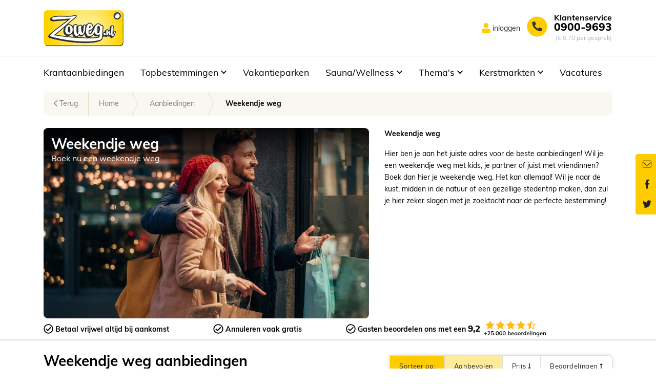

--- FILE ---
content_type: text/html; charset=UTF-8
request_url: https://www.zoweg.nl/aanbieding-weekendje-weg/
body_size: 60752
content:
<!DOCTYPE html>
<html lang="nl">
<head>
<title>Weekendje weg boek je voordelig via Zoweg.nl</title>
<meta charset="UTF-8">
<meta name="keywords" content="weekendje weg nederland, weekendje weg aanbieding, weekendje weg last minute, weekendje weg aan zee, weekendje weg met kids, weekendje weg bungalow, weekendje weg zeeland, weekendje weg veluwe, weekendje weg huisje, weekendje weg met hond"/>
<meta name="description" content="Weekendje weg? Reserveer hier de beste weekendje weg aanbiedingen"/>
<meta name="author" content="zoweg.nl">
<meta name="viewport" content="width=device-width, height=device-height, initial-scale=1.0">
<meta name="google-site-verification" content="zlib5LCN33XNEpYcqWgiurJu1j6zM70715UQzeMLsNI" />

<meta property="og:title" content='Weekendje weg boek je voordelig via Zoweg.nl'/>
<meta property="og:description" content='Weekendje weg? Reserveer hier de beste weekendje weg aanbiedingen'/>
	<meta property="og:url" content="https://www.zoweg.nl/aanbieding-weekendje-weg/"/>

<meta name="thumbnail" content="https://www.zoweg.nl/getimage/accommodations/202310/120/120/542_113054.jpg" />
<meta property="og:image" content="https://www.zoweg.nl/getimage/accommodations/202310/768/432/542_113054.jpg" />


<link rel="icon" href="/favicon.ico">


<style type="text/css" id="coreInline" data-content=trip/landing-view.html>
	
	@charset "UTF-8";:root{--blue:#007bff;--indigo:#6610f2;--purple:#6f42c1;--pink:#e83e8c;--red:#dc3545;--orange:#fd7e14;--yellow:#ffcc00;--green:#95b21b;--teal:#20c997;--cyan:#17a2b8;--white:#fff;--gray:#7d7d7d;--gray-dark:#333333;--primary:#ffcc00;--secondary:#f8f7f2;--success:#95b21b;--info:#007bff;--warning:#ffcc00;--danger:#dc3545;--light:#fff;--dark:#000;--breakpoint-xs:0;--breakpoint-sm:576px;--breakpoint-md:768px;--breakpoint-lg:992px;--breakpoint-xl:1200px;--font-family-sans-serif:"Muli",sans-serif;--font-family-monospace:SFMono-Regular,Menlo,Monaco,Consolas,"Liberation Mono","Courier New",monospace}*,::after,::before{box-sizing:border-box}html{font-family:sans-serif;line-height:1.15;-webkit-text-size-adjust:100%;-webkit-tap-highlight-color:transparent}article,aside,figcaption,figure,footer,header,hgroup,main,nav,section{display:block}body{margin:0;font-family:Muli,sans-serif;font-size:.875rem;font-weight:400;line-height:1.7;color:#000;text-align:left;background-color:#fff}[tabindex="-1"]:focus:not(:focus-visible){outline:0!important}hr{box-sizing:content-box;height:0;overflow:visible}h1,h2,h3,h4,h5,h6{margin-top:0;margin-bottom:.5rem}p{margin-top:0;margin-bottom:1rem}abbr[data-original-title],abbr[title]{text-decoration:underline;-webkit-text-decoration:underline dotted;text-decoration:underline dotted;cursor:help;border-bottom:0;-webkit-text-decoration-skip-ink:none;text-decoration-skip-ink:none}address{margin-bottom:1rem;font-style:normal;line-height:inherit}dl,ol,ul{margin-top:0;margin-bottom:1rem}ol ol,ol ul,ul ol,ul ul{margin-bottom:0}dt{font-weight:700}dd{margin-bottom:.5rem;margin-left:0}blockquote{margin:0 0 1rem}b,strong{font-weight:bolder}small{font-size:80%}sub,sup{position:relative;font-size:75%;line-height:0;vertical-align:baseline}sub{bottom:-.25em}sup{top:-.5em}a{color:#333;text-decoration:none;background-color:transparent}a:hover{color:#0d0d0d;text-decoration:underline}a:not([href]):not([class]){color:inherit;text-decoration:none}a:not([href]):not([class]):hover{color:inherit;text-decoration:none}code,kbd,pre,samp{font-family:SFMono-Regular,Menlo,Monaco,Consolas,"Liberation Mono","Courier New",monospace;font-size:1em}pre{margin-top:0;margin-bottom:1rem;overflow:auto;-ms-overflow-style:scrollbar}figure{margin:0 0 1rem}img{vertical-align:middle;border-style:none}svg{overflow:hidden;vertical-align:middle}table{border-collapse:collapse}caption{padding-top:.75rem;padding-bottom:.75rem;color:#7d7d7d;text-align:left;caption-side:bottom}th{text-align:inherit;text-align:-webkit-match-parent}label{display:inline-block;margin-bottom:.5rem}button{border-radius:0}button:focus{outline:1px dotted;outline:5px auto -webkit-focus-ring-color}button,input,optgroup,select,textarea{margin:0;font-family:inherit;font-size:inherit;line-height:inherit}button,input{overflow:visible}button,select{text-transform:none}[role=button]{cursor:pointer}select{word-wrap:normal}[type=button],[type=reset],[type=submit],button{-webkit-appearance:button}[type=button]:not(:disabled),[type=reset]:not(:disabled),[type=submit]:not(:disabled),button:not(:disabled){cursor:pointer}[type=button]::-moz-focus-inner,[type=reset]::-moz-focus-inner,[type=submit]::-moz-focus-inner,button::-moz-focus-inner{padding:0;border-style:none}input[type=checkbox],input[type=radio]{box-sizing:border-box;padding:0}textarea{overflow:auto;resize:vertical}fieldset{min-width:0;padding:0;margin:0;border:0}legend{display:block;width:100%;max-width:100%;padding:0;margin-bottom:.5rem;font-size:1.5rem;line-height:inherit;color:inherit;white-space:normal}progress{vertical-align:baseline}[type=number]::-webkit-inner-spin-button,[type=number]::-webkit-outer-spin-button{height:auto}[type=search]{outline-offset:-2px;-webkit-appearance:none}[type=search]::-webkit-search-decoration{-webkit-appearance:none}::-webkit-file-upload-button{font:inherit;-webkit-appearance:button}output{display:inline-block}summary{display:list-item;cursor:pointer}template{display:none}[hidden]{display:none!important}.h1,.h2,.h3,.h4,.h5,.h6,h1,h2,h3,h4,h5,h6{margin-bottom:.5rem;font-weight:500;line-height:1.3}.h1,h1{font-size:.875rem}.h2,h2{font-size:.875rem}.h3,h3{font-size:.75rem}.h4,h4{font-size:.875rem}.h5,h5{font-size:.875rem}.h6,h6{font-size:.875rem}.lead{font-size:1.09375rem;font-weight:300}.display-1{font-size:4.5rem;font-weight:700;line-height:1.3}.display-2{font-size:3.5rem;font-weight:700;line-height:1.3}.display-3{font-size:2.5rem;font-weight:700;line-height:1.3}.display-4{font-size:1.5rem;font-weight:700;line-height:1.3}hr{margin-top:1rem;margin-bottom:1rem;border:0;border-top:1px solid rgba(0,0,0,.1)}.small,small{font-size:80%;font-weight:400}.mark,mark{padding:.2em;background-color:#fcf8e3}.list-unstyled{padding-left:0;list-style:none}.list-inline{padding-left:0;list-style:none}.list-inline-item{display:inline-block}.list-inline-item:not(:last-child){margin-right:.5rem}.initialism{font-size:90%;text-transform:uppercase}.blockquote{margin-bottom:1rem;font-size:1.09375rem}.blockquote-footer{display:block;font-size:80%;color:#7d7d7d}.blockquote-footer::before{content:"— "}.img-fluid{max-width:100%;height:auto}.img-thumbnail{padding:.25rem;background-color:#fff;border:1px solid #ccc;border-radius:.25rem;max-width:100%;height:auto}.figure{display:inline-block}.figure-img{margin-bottom:.5rem;line-height:1}.figure-caption{font-size:90%;color:#7d7d7d}code{font-size:87.5%;color:#e83e8c;word-wrap:break-word}a>code{color:inherit}kbd{padding:.2rem .4rem;font-size:87.5%;color:#fff;background-color:#212529;border-radius:.2rem}kbd kbd{padding:0;font-size:100%;font-weight:700}pre{display:block;font-size:87.5%;color:#212529}pre code{font-size:inherit;color:inherit;word-break:normal}.pre-scrollable{max-height:340px;overflow-y:scroll}.container,.container-fluid,.container-lg,.container-md,.container-sm,.container-xl{width:100%;padding-right:15px;padding-left:15px;margin-right:auto;margin-left:auto}@media (min-width:576px){.container,.container-sm{max-width:540px}}@media (min-width:768px){.container,.container-md,.container-sm{max-width:720px}}@media (min-width:992px){.container,.container-lg,.container-md,.container-sm{max-width:960px}}@media (min-width:1200px){.container,.container-lg,.container-md,.container-sm,.container-xl{max-width:1140px}}.row{display:flex;flex-wrap:wrap;margin-right:-15px;margin-left:-15px}.no-gutters{margin-right:0;margin-left:0}.no-gutters>.col,.no-gutters>[class*=col-]{padding-right:0;padding-left:0}.col,.col-1,.col-10,.col-11,.col-12,.col-2,.col-3,.col-4,.col-5,.col-6,.col-7,.col-8,.col-9,.col-auto,.col-lg,.col-lg-1,.col-lg-10,.col-lg-11,.col-lg-12,.col-lg-2,.col-lg-3,.col-lg-4,.col-lg-5,.col-lg-6,.col-lg-7,.col-lg-8,.col-lg-9,.col-lg-auto,.col-md,.col-md-1,.col-md-10,.col-md-11,.col-md-12,.col-md-2,.col-md-3,.col-md-4,.col-md-5,.col-md-6,.col-md-7,.col-md-8,.col-md-9,.col-md-auto,.col-sm,.col-sm-1,.col-sm-10,.col-sm-11,.col-sm-12,.col-sm-2,.col-sm-3,.col-sm-4,.col-sm-5,.col-sm-6,.col-sm-7,.col-sm-8,.col-sm-9,.col-sm-auto,.col-xl,.col-xl-1,.col-xl-10,.col-xl-11,.col-xl-12,.col-xl-2,.col-xl-3,.col-xl-4,.col-xl-5,.col-xl-6,.col-xl-7,.col-xl-8,.col-xl-9,.col-xl-auto{position:relative;width:100%;padding-right:15px;padding-left:15px}.col{flex-basis:0;flex-grow:1;max-width:100%}.row-cols-1>*{flex:0 0 100%;max-width:100%}.row-cols-2>*{flex:0 0 50%;max-width:50%}.row-cols-3>*{flex:0 0 33.3333333333%;max-width:33.3333333333%}.row-cols-4>*{flex:0 0 25%;max-width:25%}.row-cols-5>*{flex:0 0 20%;max-width:20%}.row-cols-6>*{flex:0 0 16.6666666667%;max-width:16.6666666667%}.col-auto{flex:0 0 auto;width:auto;max-width:100%}.col-1{flex:0 0 8.3333333333%;max-width:8.3333333333%}.col-2{flex:0 0 16.6666666667%;max-width:16.6666666667%}.col-3{flex:0 0 25%;max-width:25%}.col-4{flex:0 0 33.3333333333%;max-width:33.3333333333%}.col-5{flex:0 0 41.6666666667%;max-width:41.6666666667%}.col-6{flex:0 0 50%;max-width:50%}.col-7{flex:0 0 58.3333333333%;max-width:58.3333333333%}.col-8{flex:0 0 66.6666666667%;max-width:66.6666666667%}.col-9{flex:0 0 75%;max-width:75%}.col-10{flex:0 0 83.3333333333%;max-width:83.3333333333%}.col-11{flex:0 0 91.6666666667%;max-width:91.6666666667%}.col-12{flex:0 0 100%;max-width:100%}.order-first{order:-1}.order-last{order:13}.order-0{order:0}.order-1{order:1}.order-2{order:2}.order-3{order:3}.order-4{order:4}.order-5{order:5}.order-6{order:6}.order-7{order:7}.order-8{order:8}.order-9{order:9}.order-10{order:10}.order-11{order:11}.order-12{order:12}.offset-1{margin-left:8.3333333333%}.offset-2{margin-left:16.6666666667%}.offset-3{margin-left:25%}.offset-4{margin-left:33.3333333333%}.offset-5{margin-left:41.6666666667%}.offset-6{margin-left:50%}.offset-7{margin-left:58.3333333333%}.offset-8{margin-left:66.6666666667%}.offset-9{margin-left:75%}.offset-10{margin-left:83.3333333333%}.offset-11{margin-left:91.6666666667%}@media (min-width:576px){.col-sm{flex-basis:0;flex-grow:1;max-width:100%}.row-cols-sm-1>*{flex:0 0 100%;max-width:100%}.row-cols-sm-2>*{flex:0 0 50%;max-width:50%}.row-cols-sm-3>*{flex:0 0 33.3333333333%;max-width:33.3333333333%}.row-cols-sm-4>*{flex:0 0 25%;max-width:25%}.row-cols-sm-5>*{flex:0 0 20%;max-width:20%}.row-cols-sm-6>*{flex:0 0 16.6666666667%;max-width:16.6666666667%}.col-sm-auto{flex:0 0 auto;width:auto;max-width:100%}.col-sm-1{flex:0 0 8.3333333333%;max-width:8.3333333333%}.col-sm-2{flex:0 0 16.6666666667%;max-width:16.6666666667%}.col-sm-3{flex:0 0 25%;max-width:25%}.col-sm-4{flex:0 0 33.3333333333%;max-width:33.3333333333%}.col-sm-5{flex:0 0 41.6666666667%;max-width:41.6666666667%}.col-sm-6{flex:0 0 50%;max-width:50%}.col-sm-7{flex:0 0 58.3333333333%;max-width:58.3333333333%}.col-sm-8{flex:0 0 66.6666666667%;max-width:66.6666666667%}.col-sm-9{flex:0 0 75%;max-width:75%}.col-sm-10{flex:0 0 83.3333333333%;max-width:83.3333333333%}.col-sm-11{flex:0 0 91.6666666667%;max-width:91.6666666667%}.col-sm-12{flex:0 0 100%;max-width:100%}.order-sm-first{order:-1}.order-sm-last{order:13}.order-sm-0{order:0}.order-sm-1{order:1}.order-sm-2{order:2}.order-sm-3{order:3}.order-sm-4{order:4}.order-sm-5{order:5}.order-sm-6{order:6}.order-sm-7{order:7}.order-sm-8{order:8}.order-sm-9{order:9}.order-sm-10{order:10}.order-sm-11{order:11}.order-sm-12{order:12}.offset-sm-0{margin-left:0}.offset-sm-1{margin-left:8.3333333333%}.offset-sm-2{margin-left:16.6666666667%}.offset-sm-3{margin-left:25%}.offset-sm-4{margin-left:33.3333333333%}.offset-sm-5{margin-left:41.6666666667%}.offset-sm-6{margin-left:50%}.offset-sm-7{margin-left:58.3333333333%}.offset-sm-8{margin-left:66.6666666667%}.offset-sm-9{margin-left:75%}.offset-sm-10{margin-left:83.3333333333%}.offset-sm-11{margin-left:91.6666666667%}}@media (min-width:768px){.col-md{flex-basis:0;flex-grow:1;max-width:100%}.row-cols-md-1>*{flex:0 0 100%;max-width:100%}.row-cols-md-2>*{flex:0 0 50%;max-width:50%}.row-cols-md-3>*{flex:0 0 33.3333333333%;max-width:33.3333333333%}.row-cols-md-4>*{flex:0 0 25%;max-width:25%}.row-cols-md-5>*{flex:0 0 20%;max-width:20%}.row-cols-md-6>*{flex:0 0 16.6666666667%;max-width:16.6666666667%}.col-md-auto{flex:0 0 auto;width:auto;max-width:100%}.col-md-1{flex:0 0 8.3333333333%;max-width:8.3333333333%}.col-md-2{flex:0 0 16.6666666667%;max-width:16.6666666667%}.col-md-3{flex:0 0 25%;max-width:25%}.col-md-4{flex:0 0 33.3333333333%;max-width:33.3333333333%}.col-md-5{flex:0 0 41.6666666667%;max-width:41.6666666667%}.col-md-6{flex:0 0 50%;max-width:50%}.col-md-7{flex:0 0 58.3333333333%;max-width:58.3333333333%}.col-md-8{flex:0 0 66.6666666667%;max-width:66.6666666667%}.col-md-9{flex:0 0 75%;max-width:75%}.col-md-10{flex:0 0 83.3333333333%;max-width:83.3333333333%}.col-md-11{flex:0 0 91.6666666667%;max-width:91.6666666667%}.col-md-12{flex:0 0 100%;max-width:100%}.order-md-first{order:-1}.order-md-last{order:13}.order-md-0{order:0}.order-md-1{order:1}.order-md-2{order:2}.order-md-3{order:3}.order-md-4{order:4}.order-md-5{order:5}.order-md-6{order:6}.order-md-7{order:7}.order-md-8{order:8}.order-md-9{order:9}.order-md-10{order:10}.order-md-11{order:11}.order-md-12{order:12}.offset-md-0{margin-left:0}.offset-md-1{margin-left:8.3333333333%}.offset-md-2{margin-left:16.6666666667%}.offset-md-3{margin-left:25%}.offset-md-4{margin-left:33.3333333333%}.offset-md-5{margin-left:41.6666666667%}.offset-md-6{margin-left:50%}.offset-md-7{margin-left:58.3333333333%}.offset-md-8{margin-left:66.6666666667%}.offset-md-9{margin-left:75%}.offset-md-10{margin-left:83.3333333333%}.offset-md-11{margin-left:91.6666666667%}}@media (min-width:992px){.col-lg{flex-basis:0;flex-grow:1;max-width:100%}.row-cols-lg-1>*{flex:0 0 100%;max-width:100%}.row-cols-lg-2>*{flex:0 0 50%;max-width:50%}.row-cols-lg-3>*{flex:0 0 33.3333333333%;max-width:33.3333333333%}.row-cols-lg-4>*{flex:0 0 25%;max-width:25%}.row-cols-lg-5>*{flex:0 0 20%;max-width:20%}.row-cols-lg-6>*{flex:0 0 16.6666666667%;max-width:16.6666666667%}.col-lg-auto{flex:0 0 auto;width:auto;max-width:100%}.col-lg-1{flex:0 0 8.3333333333%;max-width:8.3333333333%}.col-lg-2{flex:0 0 16.6666666667%;max-width:16.6666666667%}.col-lg-3{flex:0 0 25%;max-width:25%}.col-lg-4{flex:0 0 33.3333333333%;max-width:33.3333333333%}.col-lg-5{flex:0 0 41.6666666667%;max-width:41.6666666667%}.col-lg-6{flex:0 0 50%;max-width:50%}.col-lg-7{flex:0 0 58.3333333333%;max-width:58.3333333333%}.col-lg-8{flex:0 0 66.6666666667%;max-width:66.6666666667%}.col-lg-9{flex:0 0 75%;max-width:75%}.col-lg-10{flex:0 0 83.3333333333%;max-width:83.3333333333%}.col-lg-11{flex:0 0 91.6666666667%;max-width:91.6666666667%}.col-lg-12{flex:0 0 100%;max-width:100%}.order-lg-first{order:-1}.order-lg-last{order:13}.order-lg-0{order:0}.order-lg-1{order:1}.order-lg-2{order:2}.order-lg-3{order:3}.order-lg-4{order:4}.order-lg-5{order:5}.order-lg-6{order:6}.order-lg-7{order:7}.order-lg-8{order:8}.order-lg-9{order:9}.order-lg-10{order:10}.order-lg-11{order:11}.order-lg-12{order:12}.offset-lg-0{margin-left:0}.offset-lg-1{margin-left:8.3333333333%}.offset-lg-2{margin-left:16.6666666667%}.offset-lg-3{margin-left:25%}.offset-lg-4{margin-left:33.3333333333%}.offset-lg-5{margin-left:41.6666666667%}.offset-lg-6{margin-left:50%}.offset-lg-7{margin-left:58.3333333333%}.offset-lg-8{margin-left:66.6666666667%}.offset-lg-9{margin-left:75%}.offset-lg-10{margin-left:83.3333333333%}.offset-lg-11{margin-left:91.6666666667%}}@media (min-width:1200px){.col-xl{flex-basis:0;flex-grow:1;max-width:100%}.row-cols-xl-1>*{flex:0 0 100%;max-width:100%}.row-cols-xl-2>*{flex:0 0 50%;max-width:50%}.row-cols-xl-3>*{flex:0 0 33.3333333333%;max-width:33.3333333333%}.row-cols-xl-4>*{flex:0 0 25%;max-width:25%}.row-cols-xl-5>*{flex:0 0 20%;max-width:20%}.row-cols-xl-6>*{flex:0 0 16.6666666667%;max-width:16.6666666667%}.col-xl-auto{flex:0 0 auto;width:auto;max-width:100%}.col-xl-1{flex:0 0 8.3333333333%;max-width:8.3333333333%}.col-xl-2{flex:0 0 16.6666666667%;max-width:16.6666666667%}.col-xl-3{flex:0 0 25%;max-width:25%}.col-xl-4{flex:0 0 33.3333333333%;max-width:33.3333333333%}.col-xl-5{flex:0 0 41.6666666667%;max-width:41.6666666667%}.col-xl-6{flex:0 0 50%;max-width:50%}.col-xl-7{flex:0 0 58.3333333333%;max-width:58.3333333333%}.col-xl-8{flex:0 0 66.6666666667%;max-width:66.6666666667%}.col-xl-9{flex:0 0 75%;max-width:75%}.col-xl-10{flex:0 0 83.3333333333%;max-width:83.3333333333%}.col-xl-11{flex:0 0 91.6666666667%;max-width:91.6666666667%}.col-xl-12{flex:0 0 100%;max-width:100%}.order-xl-first{order:-1}.order-xl-last{order:13}.order-xl-0{order:0}.order-xl-1{order:1}.order-xl-2{order:2}.order-xl-3{order:3}.order-xl-4{order:4}.order-xl-5{order:5}.order-xl-6{order:6}.order-xl-7{order:7}.order-xl-8{order:8}.order-xl-9{order:9}.order-xl-10{order:10}.order-xl-11{order:11}.order-xl-12{order:12}.offset-xl-0{margin-left:0}.offset-xl-1{margin-left:8.3333333333%}.offset-xl-2{margin-left:16.6666666667%}.offset-xl-3{margin-left:25%}.offset-xl-4{margin-left:33.3333333333%}.offset-xl-5{margin-left:41.6666666667%}.offset-xl-6{margin-left:50%}.offset-xl-7{margin-left:58.3333333333%}.offset-xl-8{margin-left:66.6666666667%}.offset-xl-9{margin-left:75%}.offset-xl-10{margin-left:83.3333333333%}.offset-xl-11{margin-left:91.6666666667%}}.table{width:100%;margin-bottom:1rem;color:#000}.table td,.table th{padding:.75rem;vertical-align:top;border-top:1px solid #dfdfdf}.table thead th{vertical-align:bottom;border-bottom:2px solid #dfdfdf}.table tbody+tbody{border-top:2px solid #dfdfdf}.table-sm td,.table-sm th{padding:.1rem}.table-bordered{border:1px solid #dfdfdf}.table-bordered td,.table-bordered th{border:1px solid #dfdfdf}.table-bordered thead td,.table-bordered thead th{border-bottom-width:2px}.table-borderless tbody+tbody,.table-borderless td,.table-borderless th,.table-borderless thead th{border:0}.table-striped tbody tr:nth-of-type(odd){background-color:rgba(0,0,0,.05)}.table-hover tbody tr:hover{color:#000;background-color:rgba(0,0,0,.075)}.table-primary,.table-primary>td,.table-primary>th{background-color:#fff1b8}.table-primary tbody+tbody,.table-primary td,.table-primary th,.table-primary thead th{border-color:#ffe47a}.table-hover .table-primary:hover{background-color:#ffec9f}.table-hover .table-primary:hover>td,.table-hover .table-primary:hover>th{background-color:#ffec9f}.table-secondary,.table-secondary>td,.table-secondary>th{background-color:#fdfdfb}.table-secondary tbody+tbody,.table-secondary td,.table-secondary th,.table-secondary thead th{border-color:#fbfbf8}.table-hover .table-secondary:hover{background-color:#f5f5ea}.table-hover .table-secondary:hover>td,.table-hover .table-secondary:hover>th{background-color:#f5f5ea}.table-success,.table-success>td,.table-success>th{background-color:#e1e9bf}.table-success tbody+tbody,.table-success td,.table-success th,.table-success thead th{border-color:#c8d788}.table-hover .table-success:hover{background-color:#d8e2ac}.table-hover .table-success:hover>td,.table-hover .table-success:hover>th{background-color:#d8e2ac}.table-info,.table-info>td,.table-info>th{background-color:#b8daff}.table-info tbody+tbody,.table-info td,.table-info th,.table-info thead th{border-color:#7abaff}.table-hover .table-info:hover{background-color:#9fcdff}.table-hover .table-info:hover>td,.table-hover .table-info:hover>th{background-color:#9fcdff}.table-warning,.table-warning>td,.table-warning>th{background-color:#fff1b8}.table-warning tbody+tbody,.table-warning td,.table-warning th,.table-warning thead th{border-color:#ffe47a}.table-hover .table-warning:hover{background-color:#ffec9f}.table-hover .table-warning:hover>td,.table-hover .table-warning:hover>th{background-color:#ffec9f}.table-danger,.table-danger>td,.table-danger>th{background-color:#f5c6cb}.table-danger tbody+tbody,.table-danger td,.table-danger th,.table-danger thead th{border-color:#ed969e}.table-hover .table-danger:hover{background-color:#f1b0b7}.table-hover .table-danger:hover>td,.table-hover .table-danger:hover>th{background-color:#f1b0b7}.table-light,.table-light>td,.table-light>th{background-color:#fff}.table-light tbody+tbody,.table-light td,.table-light th,.table-light thead th{border-color:#fff}.table-hover .table-light:hover{background-color:#f2f2f2}.table-hover .table-light:hover>td,.table-hover .table-light:hover>th{background-color:#f2f2f2}.table-dark,.table-dark>td,.table-dark>th{background-color:#b8b8b8}.table-dark tbody+tbody,.table-dark td,.table-dark th,.table-dark thead th{border-color:#7a7a7a}.table-hover .table-dark:hover{background-color:#ababab}.table-hover .table-dark:hover>td,.table-hover .table-dark:hover>th{background-color:#ababab}.table-active,.table-active>td,.table-active>th{background-color:rgba(0,0,0,.075)}.table-hover .table-active:hover{background-color:rgba(0,0,0,.075)}.table-hover .table-active:hover>td,.table-hover .table-active:hover>th{background-color:rgba(0,0,0,.075)}.table .thead-dark th{color:#fff;background-color:#333;border-color:#464646}.table .thead-light th{color:#495057;background-color:#dfdfdf;border-color:#dfdfdf}.table-dark{color:#fff;background-color:#333}.table-dark td,.table-dark th,.table-dark thead th{border-color:#464646}.table-dark.table-bordered{border:0}.table-dark.table-striped tbody tr:nth-of-type(odd){background-color:rgba(255,255,255,.05)}.table-dark.table-hover tbody tr:hover{color:#fff;background-color:rgba(255,255,255,.075)}@media (max-width:575.98px){.table-responsive-sm{display:block;width:100%;overflow-x:auto;-webkit-overflow-scrolling:touch}.table-responsive-sm>.table-bordered{border:0}}@media (max-width:767.98px){.table-responsive-md{display:block;width:100%;overflow-x:auto;-webkit-overflow-scrolling:touch}.table-responsive-md>.table-bordered{border:0}}@media (max-width:991.98px){.table-responsive-lg{display:block;width:100%;overflow-x:auto;-webkit-overflow-scrolling:touch}.table-responsive-lg>.table-bordered{border:0}}@media (max-width:1199.98px){.table-responsive-xl{display:block;width:100%;overflow-x:auto;-webkit-overflow-scrolling:touch}.table-responsive-xl>.table-bordered{border:0}}.table-responsive{display:block;width:100%;overflow-x:auto;-webkit-overflow-scrolling:touch}.table-responsive>.table-bordered{border:0}.form-control{display:block;width:100%;height:calc(1.7em + .6rem + 2px);padding:.3rem .65rem;font-size:.9rem;font-weight:400;line-height:1.7;color:#495057;background-color:#fff;background-clip:padding-box;border:1px solid #b6b6b6;border-radius:.25rem}.form-control::-ms-expand{background-color:transparent;border:0}.form-control:-moz-focusring{color:transparent;text-shadow:0 0 0 #495057}.form-control:focus{color:#495057;background-color:#fff;border-color:#ffe680;outline:0;box-shadow:0 0 0 .2rem rgba(255,204,0,.25)}.form-control::-moz-placeholder{color:#7d7d7d;opacity:1}.form-control:-ms-input-placeholder{color:#7d7d7d;opacity:1}.form-control::placeholder{color:#7d7d7d;opacity:1}.form-control:disabled,.form-control[readonly]{background-color:#dfdfdf;opacity:1}input[type=date].form-control,input[type=datetime-local].form-control,input[type=month].form-control,input[type=time].form-control{-webkit-appearance:none;-moz-appearance:none;appearance:none}select.form-control:focus::-ms-value{color:#495057;background-color:#fff}.form-control-file,.form-control-range{display:block;width:100%}.col-form-label{padding-top:calc(.3rem + 1px);padding-bottom:calc(.3rem + 1px);margin-bottom:0;font-size:inherit;line-height:1.7}.col-form-label-lg{padding-top:calc(.59rem + 1px);padding-bottom:calc(.59rem + 1px);font-size:1rem;line-height:1.7}.col-form-label-sm{padding-top:calc(.3rem + 1px);padding-bottom:calc(.3rem + 1px);font-size:.7rem;line-height:1.1}.form-control-plaintext{display:block;width:100%;padding:.3rem 0;margin-bottom:0;font-size:.9rem;line-height:1.7;color:#000;background-color:transparent;border:solid transparent;border-width:1px 0}.form-control-plaintext.form-control-lg,.form-control-plaintext.form-control-sm{padding-right:0;padding-left:0}.form-control-sm{height:calc(1.1em + .6rem + 2px);padding:.3rem 1.65rem;font-size:.7rem;line-height:1.1;border-radius:.2rem}.form-control-lg{height:calc(1.7em + 1.18rem + 2px);padding:.59rem 1.65rem;font-size:1rem;line-height:1.7;border-radius:.55rem}select.form-control[multiple],select.form-control[size]{height:auto}textarea.form-control{height:auto}.form-group{margin-bottom:1rem}.form-text{display:block;margin-top:.25rem}.form-row{display:flex;flex-wrap:wrap;margin-right:-5px;margin-left:-5px}.form-row>.col,.form-row>[class*=col-]{padding-right:5px;padding-left:5px}.form-check{position:relative;display:block;padding-left:1.25rem}.form-check-input{position:absolute;margin-top:.3rem;margin-left:-1.25rem}.form-check-input:disabled~.form-check-label,.form-check-input[disabled]~.form-check-label{color:#7d7d7d}.form-check-label{margin-bottom:0}.form-check-inline{display:inline-flex;align-items:center;padding-left:0;margin-right:.75rem}.form-check-inline .form-check-input{position:static;margin-top:0;margin-right:.3125rem;margin-left:0}.valid-feedback{display:none;width:100%;margin-top:.25rem;font-size:80%;color:#b6b6b6}.valid-tooltip{position:absolute;top:100%;left:0;z-index:5;display:none;max-width:100%;padding:.25rem .5rem;margin-top:.1rem;font-size:.765625rem;line-height:1.7;color:#212529;background-color:rgba(182,182,182,.9);border-radius:.25rem}.is-valid~.valid-feedback,.is-valid~.valid-tooltip,.was-validated :valid~.valid-feedback,.was-validated :valid~.valid-tooltip{display:block}.form-control.is-valid,.was-validated .form-control:valid{border-color:#b6b6b6}.form-control.is-valid:focus,.was-validated .form-control:valid:focus{border-color:#b6b6b6;box-shadow:0 0 0 .2rem rgba(182,182,182,.25)}.custom-select.is-valid,.was-validated .custom-select:valid{border-color:#b6b6b6}.custom-select.is-valid:focus,.was-validated .custom-select:valid:focus{border-color:#b6b6b6;box-shadow:0 0 0 .2rem rgba(182,182,182,.25)}.form-check-input.is-valid~.form-check-label,.was-validated .form-check-input:valid~.form-check-label{color:#b6b6b6}.form-check-input.is-valid~.valid-feedback,.form-check-input.is-valid~.valid-tooltip,.was-validated .form-check-input:valid~.valid-feedback,.was-validated .form-check-input:valid~.valid-tooltip{display:block}.custom-control-input.is-valid~.custom-control-label,.was-validated .custom-control-input:valid~.custom-control-label{color:#b6b6b6}.custom-control-input.is-valid~.custom-control-label::before,.was-validated .custom-control-input:valid~.custom-control-label::before{border-color:#b6b6b6}.custom-control-input.is-valid:checked~.custom-control-label::before,.was-validated .custom-control-input:valid:checked~.custom-control-label::before{border-color:#d0d0d0;background-color:#d0d0d0}.custom-control-input.is-valid:focus~.custom-control-label::before,.was-validated .custom-control-input:valid:focus~.custom-control-label::before{box-shadow:0 0 0 .2rem rgba(182,182,182,.25)}.custom-control-input.is-valid:focus:not(:checked)~.custom-control-label::before,.was-validated .custom-control-input:valid:focus:not(:checked)~.custom-control-label::before{border-color:#b6b6b6}.custom-file-input.is-valid~.custom-file-label,.was-validated .custom-file-input:valid~.custom-file-label{border-color:#b6b6b6}.custom-file-input.is-valid:focus~.custom-file-label,.was-validated .custom-file-input:valid:focus~.custom-file-label{border-color:#b6b6b6;box-shadow:0 0 0 .2rem rgba(182,182,182,.25)}.invalid-feedback{display:none;width:100%;margin-top:.25rem;font-size:80%;color:#dc3545}.invalid-tooltip{position:absolute;top:100%;left:0;z-index:5;display:none;max-width:100%;padding:.25rem .5rem;margin-top:.1rem;font-size:.765625rem;line-height:1.7;color:#fff;background-color:rgba(220,53,69,.9);border-radius:.25rem}.is-invalid~.invalid-feedback,.is-invalid~.invalid-tooltip,.was-validated :invalid~.invalid-feedback,.was-validated :invalid~.invalid-tooltip{display:block}.form-control.is-invalid,.was-validated .form-control:invalid{border-color:#dc3545}.form-control.is-invalid:focus,.was-validated .form-control:invalid:focus{border-color:#dc3545;box-shadow:0 0 0 .2rem rgba(220,53,69,.25)}.custom-select.is-invalid,.was-validated .custom-select:invalid{border-color:#dc3545}.custom-select.is-invalid:focus,.was-validated .custom-select:invalid:focus{border-color:#dc3545;box-shadow:0 0 0 .2rem rgba(220,53,69,.25)}.form-check-input.is-invalid~.form-check-label,.was-validated .form-check-input:invalid~.form-check-label{color:#dc3545}.form-check-input.is-invalid~.invalid-feedback,.form-check-input.is-invalid~.invalid-tooltip,.was-validated .form-check-input:invalid~.invalid-feedback,.was-validated .form-check-input:invalid~.invalid-tooltip{display:block}.custom-control-input.is-invalid~.custom-control-label,.was-validated .custom-control-input:invalid~.custom-control-label{color:#dc3545}.custom-control-input.is-invalid~.custom-control-label::before,.was-validated .custom-control-input:invalid~.custom-control-label::before{border-color:#dc3545}.custom-control-input.is-invalid:checked~.custom-control-label::before,.was-validated .custom-control-input:invalid:checked~.custom-control-label::before{border-color:#e4606d;background-color:#e4606d}.custom-control-input.is-invalid:focus~.custom-control-label::before,.was-validated .custom-control-input:invalid:focus~.custom-control-label::before{box-shadow:0 0 0 .2rem rgba(220,53,69,.25)}.custom-control-input.is-invalid:focus:not(:checked)~.custom-control-label::before,.was-validated .custom-control-input:invalid:focus:not(:checked)~.custom-control-label::before{border-color:#dc3545}.custom-file-input.is-invalid~.custom-file-label,.was-validated .custom-file-input:invalid~.custom-file-label{border-color:#dc3545}.custom-file-input.is-invalid:focus~.custom-file-label,.was-validated .custom-file-input:invalid:focus~.custom-file-label{border-color:#dc3545;box-shadow:0 0 0 .2rem rgba(220,53,69,.25)}.form-inline{display:flex;flex-flow:row wrap;align-items:center}.form-inline .form-check{width:100%}@media (min-width:576px){.form-inline label{display:flex;align-items:center;justify-content:center;margin-bottom:0}.form-inline .form-group{display:flex;flex:0 0 auto;flex-flow:row wrap;align-items:center;margin-bottom:0}.form-inline .form-control{display:inline-block;width:auto;vertical-align:middle}.form-inline .form-control-plaintext{display:inline-block}.form-inline .custom-select,.form-inline .input-group{width:auto}.form-inline .form-check{display:flex;align-items:center;justify-content:center;width:auto;padding-left:0}.form-inline .form-check-input{position:relative;flex-shrink:0;margin-top:0;margin-right:.25rem;margin-left:0}.form-inline .custom-control{align-items:center;justify-content:center}.form-inline .custom-control-label{margin-bottom:0}}.btn{display:inline-block;font-weight:400;color:#000;text-align:center;vertical-align:middle;-webkit-user-select:none;-moz-user-select:none;-ms-user-select:none;user-select:none;background-color:transparent;border:1px solid transparent;padding:.3rem .65rem;font-size:.9rem;line-height:1.7;border-radius:.25rem}.btn:hover{color:#000;text-decoration:none}.btn.focus,.btn:focus{outline:0;box-shadow:0 0 0 .2rem rgba(255,204,0,.25)}.btn.disabled,.btn:disabled{opacity:.65}.btn:not(:disabled):not(.disabled){cursor:pointer}a.btn.disabled,fieldset:disabled a.btn{pointer-events:none}.btn-primary{color:#212529;background-color:#fc0;border-color:#fc0}.btn-primary:hover{color:#212529;background-color:#d9ad00;border-color:#cca300}.btn-primary.focus,.btn-primary:focus{color:#212529;background-color:#d9ad00;border-color:#cca300;box-shadow:0 0 0 0 rgba(222,179,6,.5)}.btn-primary.disabled,.btn-primary:disabled{color:#212529;background-color:#fc0;border-color:#fc0}.btn-primary:not(:disabled):not(.disabled).active,.btn-primary:not(:disabled):not(.disabled):active,.show>.btn-primary.dropdown-toggle{color:#212529;background-color:#cca300;border-color:#bf9900}.btn-primary:not(:disabled):not(.disabled).active:focus,.btn-primary:not(:disabled):not(.disabled):active:focus,.show>.btn-primary.dropdown-toggle:focus{box-shadow:0 0 0 0 rgba(222,179,6,.5)}.btn-secondary{color:#212529;background-color:#f8f7f2;border-color:#f8f7f2}.btn-secondary:hover{color:#212529;background-color:#ebe8d9;border-color:#e6e3d1}.btn-secondary.focus,.btn-secondary:focus{color:#212529;background-color:#ebe8d9;border-color:#e6e3d1;box-shadow:0 0 0 0 rgba(216,216,212,.5)}.btn-secondary.disabled,.btn-secondary:disabled{color:#212529;background-color:#f8f7f2;border-color:#f8f7f2}.btn-secondary:not(:disabled):not(.disabled).active,.btn-secondary:not(:disabled):not(.disabled):active,.show>.btn-secondary.dropdown-toggle{color:#212529;background-color:#e6e3d1;border-color:#e2dec9}.btn-secondary:not(:disabled):not(.disabled).active:focus,.btn-secondary:not(:disabled):not(.disabled):active:focus,.show>.btn-secondary.dropdown-toggle:focus{box-shadow:0 0 0 0 rgba(216,216,212,.5)}.btn-success{color:#212529;background-color:#95b21b;border-color:#95b21b}.btn-success:hover{color:#fff;background-color:#799116;border-color:#708614}.btn-success.focus,.btn-success:focus{color:#fff;background-color:#799116;border-color:#708614;box-shadow:0 0 0 0 rgba(132,157,29,.5)}.btn-success.disabled,.btn-success:disabled{color:#212529;background-color:#95b21b;border-color:#95b21b}.btn-success:not(:disabled):not(.disabled).active,.btn-success:not(:disabled):not(.disabled):active,.show>.btn-success.dropdown-toggle{color:#fff;background-color:#708614;border-color:#677b13}.btn-success:not(:disabled):not(.disabled).active:focus,.btn-success:not(:disabled):not(.disabled):active:focus,.show>.btn-success.dropdown-toggle:focus{box-shadow:0 0 0 0 rgba(132,157,29,.5)}.btn-info{color:#fff;background-color:#007bff;border-color:#007bff}.btn-info:hover{color:#fff;background-color:#0069d9;border-color:#0062cc}.btn-info.focus,.btn-info:focus{color:#fff;background-color:#0069d9;border-color:#0062cc;box-shadow:0 0 0 0 rgba(38,143,255,.5)}.btn-info.disabled,.btn-info:disabled{color:#fff;background-color:#007bff;border-color:#007bff}.btn-info:not(:disabled):not(.disabled).active,.btn-info:not(:disabled):not(.disabled):active,.show>.btn-info.dropdown-toggle{color:#fff;background-color:#0062cc;border-color:#005cbf}.btn-info:not(:disabled):not(.disabled).active:focus,.btn-info:not(:disabled):not(.disabled):active:focus,.show>.btn-info.dropdown-toggle:focus{box-shadow:0 0 0 0 rgba(38,143,255,.5)}.btn-warning{color:#212529;background-color:#fc0;border-color:#fc0}.btn-warning:hover{color:#212529;background-color:#d9ad00;border-color:#cca300}.btn-warning.focus,.btn-warning:focus{color:#212529;background-color:#d9ad00;border-color:#cca300;box-shadow:0 0 0 0 rgba(222,179,6,.5)}.btn-warning.disabled,.btn-warning:disabled{color:#212529;background-color:#fc0;border-color:#fc0}.btn-warning:not(:disabled):not(.disabled).active,.btn-warning:not(:disabled):not(.disabled):active,.show>.btn-warning.dropdown-toggle{color:#212529;background-color:#cca300;border-color:#bf9900}.btn-warning:not(:disabled):not(.disabled).active:focus,.btn-warning:not(:disabled):not(.disabled):active:focus,.show>.btn-warning.dropdown-toggle:focus{box-shadow:0 0 0 0 rgba(222,179,6,.5)}.btn-danger{color:#fff;background-color:#dc3545;border-color:#dc3545}.btn-danger:hover{color:#fff;background-color:#c82333;border-color:#bd2130}.btn-danger.focus,.btn-danger:focus{color:#fff;background-color:#c82333;border-color:#bd2130;box-shadow:0 0 0 0 rgba(225,83,97,.5)}.btn-danger.disabled,.btn-danger:disabled{color:#fff;background-color:#dc3545;border-color:#dc3545}.btn-danger:not(:disabled):not(.disabled).active,.btn-danger:not(:disabled):not(.disabled):active,.show>.btn-danger.dropdown-toggle{color:#fff;background-color:#bd2130;border-color:#b21f2d}.btn-danger:not(:disabled):not(.disabled).active:focus,.btn-danger:not(:disabled):not(.disabled):active:focus,.show>.btn-danger.dropdown-toggle:focus{box-shadow:0 0 0 0 rgba(225,83,97,.5)}.btn-light{color:#212529;background-color:#fff;border-color:#fff}.btn-light:hover{color:#212529;background-color:#ececec;border-color:#e6e6e6}.btn-light.focus,.btn-light:focus{color:#212529;background-color:#ececec;border-color:#e6e6e6;box-shadow:0 0 0 0 rgba(222,222,223,.5)}.btn-light.disabled,.btn-light:disabled{color:#212529;background-color:#fff;border-color:#fff}.btn-light:not(:disabled):not(.disabled).active,.btn-light:not(:disabled):not(.disabled):active,.show>.btn-light.dropdown-toggle{color:#212529;background-color:#e6e6e6;border-color:#dfdfdf}.btn-light:not(:disabled):not(.disabled).active:focus,.btn-light:not(:disabled):not(.disabled):active:focus,.show>.btn-light.dropdown-toggle:focus{box-shadow:0 0 0 0 rgba(222,222,223,.5)}.btn-dark{color:#fff;background-color:#000;border-color:#000}.btn-dark:hover{color:#fff;background-color:#000;border-color:#000}.btn-dark.focus,.btn-dark:focus{color:#fff;background-color:#000;border-color:#000;box-shadow:0 0 0 0 rgba(38,38,38,.5)}.btn-dark.disabled,.btn-dark:disabled{color:#fff;background-color:#000;border-color:#000}.btn-dark:not(:disabled):not(.disabled).active,.btn-dark:not(:disabled):not(.disabled):active,.show>.btn-dark.dropdown-toggle{color:#fff;background-color:#000;border-color:#000}.btn-dark:not(:disabled):not(.disabled).active:focus,.btn-dark:not(:disabled):not(.disabled):active:focus,.show>.btn-dark.dropdown-toggle:focus{box-shadow:0 0 0 0 rgba(38,38,38,.5)}.btn-outline-primary{color:#fc0;border-color:#fc0}.btn-outline-primary:hover{color:#212529;background-color:#fc0;border-color:#fc0}.btn-outline-primary.focus,.btn-outline-primary:focus{box-shadow:0 0 0 0 rgba(255,204,0,.5)}.btn-outline-primary.disabled,.btn-outline-primary:disabled{color:#fc0;background-color:transparent}.btn-outline-primary:not(:disabled):not(.disabled).active,.btn-outline-primary:not(:disabled):not(.disabled):active,.show>.btn-outline-primary.dropdown-toggle{color:#212529;background-color:#fc0;border-color:#fc0}.btn-outline-primary:not(:disabled):not(.disabled).active:focus,.btn-outline-primary:not(:disabled):not(.disabled):active:focus,.show>.btn-outline-primary.dropdown-toggle:focus{box-shadow:0 0 0 0 rgba(255,204,0,.5)}.btn-outline-secondary{color:#f8f7f2;border-color:#f8f7f2}.btn-outline-secondary:hover{color:#212529;background-color:#f8f7f2;border-color:#f8f7f2}.btn-outline-secondary.focus,.btn-outline-secondary:focus{box-shadow:0 0 0 0 rgba(248,247,242,.5)}.btn-outline-secondary.disabled,.btn-outline-secondary:disabled{color:#f8f7f2;background-color:transparent}.btn-outline-secondary:not(:disabled):not(.disabled).active,.btn-outline-secondary:not(:disabled):not(.disabled):active,.show>.btn-outline-secondary.dropdown-toggle{color:#212529;background-color:#f8f7f2;border-color:#f8f7f2}.btn-outline-secondary:not(:disabled):not(.disabled).active:focus,.btn-outline-secondary:not(:disabled):not(.disabled):active:focus,.show>.btn-outline-secondary.dropdown-toggle:focus{box-shadow:0 0 0 0 rgba(248,247,242,.5)}.btn-outline-success{color:#95b21b;border-color:#95b21b}.btn-outline-success:hover{color:#212529;background-color:#95b21b;border-color:#95b21b}.btn-outline-success.focus,.btn-outline-success:focus{box-shadow:0 0 0 0 rgba(149,178,27,.5)}.btn-outline-success.disabled,.btn-outline-success:disabled{color:#95b21b;background-color:transparent}.btn-outline-success:not(:disabled):not(.disabled).active,.btn-outline-success:not(:disabled):not(.disabled):active,.show>.btn-outline-success.dropdown-toggle{color:#212529;background-color:#95b21b;border-color:#95b21b}.btn-outline-success:not(:disabled):not(.disabled).active:focus,.btn-outline-success:not(:disabled):not(.disabled):active:focus,.show>.btn-outline-success.dropdown-toggle:focus{box-shadow:0 0 0 0 rgba(149,178,27,.5)}.btn-outline-info{color:#007bff;border-color:#007bff}.btn-outline-info:hover{color:#fff;background-color:#007bff;border-color:#007bff}.btn-outline-info.focus,.btn-outline-info:focus{box-shadow:0 0 0 0 rgba(0,123,255,.5)}.btn-outline-info.disabled,.btn-outline-info:disabled{color:#007bff;background-color:transparent}.btn-outline-info:not(:disabled):not(.disabled).active,.btn-outline-info:not(:disabled):not(.disabled):active,.show>.btn-outline-info.dropdown-toggle{color:#fff;background-color:#007bff;border-color:#007bff}.btn-outline-info:not(:disabled):not(.disabled).active:focus,.btn-outline-info:not(:disabled):not(.disabled):active:focus,.show>.btn-outline-info.dropdown-toggle:focus{box-shadow:0 0 0 0 rgba(0,123,255,.5)}.btn-outline-warning{color:#fc0;border-color:#fc0}.btn-outline-warning:hover{color:#212529;background-color:#fc0;border-color:#fc0}.btn-outline-warning.focus,.btn-outline-warning:focus{box-shadow:0 0 0 0 rgba(255,204,0,.5)}.btn-outline-warning.disabled,.btn-outline-warning:disabled{color:#fc0;background-color:transparent}.btn-outline-warning:not(:disabled):not(.disabled).active,.btn-outline-warning:not(:disabled):not(.disabled):active,.show>.btn-outline-warning.dropdown-toggle{color:#212529;background-color:#fc0;border-color:#fc0}.btn-outline-warning:not(:disabled):not(.disabled).active:focus,.btn-outline-warning:not(:disabled):not(.disabled):active:focus,.show>.btn-outline-warning.dropdown-toggle:focus{box-shadow:0 0 0 0 rgba(255,204,0,.5)}.btn-outline-danger{color:#dc3545;border-color:#dc3545}.btn-outline-danger:hover{color:#fff;background-color:#dc3545;border-color:#dc3545}.btn-outline-danger.focus,.btn-outline-danger:focus{box-shadow:0 0 0 0 rgba(220,53,69,.5)}.btn-outline-danger.disabled,.btn-outline-danger:disabled{color:#dc3545;background-color:transparent}.btn-outline-danger:not(:disabled):not(.disabled).active,.btn-outline-danger:not(:disabled):not(.disabled):active,.show>.btn-outline-danger.dropdown-toggle{color:#fff;background-color:#dc3545;border-color:#dc3545}.btn-outline-danger:not(:disabled):not(.disabled).active:focus,.btn-outline-danger:not(:disabled):not(.disabled):active:focus,.show>.btn-outline-danger.dropdown-toggle:focus{box-shadow:0 0 0 0 rgba(220,53,69,.5)}.btn-outline-light{color:#fff;border-color:#fff}.btn-outline-light:hover{color:#212529;background-color:#fff;border-color:#fff}.btn-outline-light.focus,.btn-outline-light:focus{box-shadow:0 0 0 0 rgba(255,255,255,.5)}.btn-outline-light.disabled,.btn-outline-light:disabled{color:#fff;background-color:transparent}.btn-outline-light:not(:disabled):not(.disabled).active,.btn-outline-light:not(:disabled):not(.disabled):active,.show>.btn-outline-light.dropdown-toggle{color:#212529;background-color:#fff;border-color:#fff}.btn-outline-light:not(:disabled):not(.disabled).active:focus,.btn-outline-light:not(:disabled):not(.disabled):active:focus,.show>.btn-outline-light.dropdown-toggle:focus{box-shadow:0 0 0 0 rgba(255,255,255,.5)}.btn-outline-dark{color:#000;border-color:#000}.btn-outline-dark:hover{color:#fff;background-color:#000;border-color:#000}.btn-outline-dark.focus,.btn-outline-dark:focus{box-shadow:0 0 0 0 rgba(0,0,0,.5)}.btn-outline-dark.disabled,.btn-outline-dark:disabled{color:#000;background-color:transparent}.btn-outline-dark:not(:disabled):not(.disabled).active,.btn-outline-dark:not(:disabled):not(.disabled):active,.show>.btn-outline-dark.dropdown-toggle{color:#fff;background-color:#000;border-color:#000}.btn-outline-dark:not(:disabled):not(.disabled).active:focus,.btn-outline-dark:not(:disabled):not(.disabled):active:focus,.show>.btn-outline-dark.dropdown-toggle:focus{box-shadow:0 0 0 0 rgba(0,0,0,.5)}.btn-link{font-weight:400;color:#333;text-decoration:none}.btn-link:hover{color:#0d0d0d;text-decoration:underline}.btn-link.focus,.btn-link:focus{text-decoration:underline}.btn-link.disabled,.btn-link:disabled{color:#7d7d7d;pointer-events:none}.btn-group-lg>.btn,.btn-lg{padding:.59rem 1.65rem;font-size:1rem;line-height:1.7;border-radius:.55rem}.btn-group-sm>.btn,.btn-sm{padding:.3rem 1.65rem;font-size:.7rem;line-height:1.1;border-radius:.2rem}.btn-block{display:block;width:100%}.btn-block+.btn-block{margin-top:.5rem}input[type=button].btn-block,input[type=reset].btn-block,input[type=submit].btn-block{width:100%}.fade:not(.show){opacity:0}.collapse:not(.show){display:none}.collapsing{position:relative;height:0;overflow:hidden}.dropdown,.dropleft,.dropright,.dropup{position:relative}.dropdown-toggle{white-space:nowrap}.dropdown-toggle::after{display:inline-block;margin-left:.255em;vertical-align:.255em;content:"";border-top:.3em solid;border-right:.3em solid transparent;border-bottom:0;border-left:.3em solid transparent}.dropdown-toggle:empty::after{margin-left:0}.dropdown-menu{position:absolute;top:100%;left:0;z-index:1000;display:none;float:left;min-width:10rem;padding:.5rem 0;margin:.125rem 0 0;font-size:.875rem;color:#000;text-align:left;list-style:none;background-color:#fff;background-clip:padding-box;border:1px solid rgba(0,0,0,.15);border-radius:.25rem}.dropdown-menu-left{right:auto;left:0}.dropdown-menu-right{right:0;left:auto}@media (min-width:576px){.dropdown-menu-sm-left{right:auto;left:0}.dropdown-menu-sm-right{right:0;left:auto}}@media (min-width:768px){.dropdown-menu-md-left{right:auto;left:0}.dropdown-menu-md-right{right:0;left:auto}}@media (min-width:992px){.dropdown-menu-lg-left{right:auto;left:0}.dropdown-menu-lg-right{right:0;left:auto}}@media (min-width:1200px){.dropdown-menu-xl-left{right:auto;left:0}.dropdown-menu-xl-right{right:0;left:auto}}.dropup .dropdown-menu{top:auto;bottom:100%;margin-top:0;margin-bottom:.125rem}.dropup .dropdown-toggle::after{display:inline-block;margin-left:.255em;vertical-align:.255em;content:"";border-top:0;border-right:.3em solid transparent;border-bottom:.3em solid;border-left:.3em solid transparent}.dropup .dropdown-toggle:empty::after{margin-left:0}.dropright .dropdown-menu{top:0;right:auto;left:100%;margin-top:0;margin-left:.125rem}.dropright .dropdown-toggle::after{display:inline-block;margin-left:.255em;vertical-align:.255em;content:"";border-top:.3em solid transparent;border-right:0;border-bottom:.3em solid transparent;border-left:.3em solid}.dropright .dropdown-toggle:empty::after{margin-left:0}.dropright .dropdown-toggle::after{vertical-align:0}.dropleft .dropdown-menu{top:0;right:100%;left:auto;margin-top:0;margin-right:.125rem}.dropleft .dropdown-toggle::after{display:inline-block;margin-left:.255em;vertical-align:.255em;content:""}.dropleft .dropdown-toggle::after{display:none}.dropleft .dropdown-toggle::before{display:inline-block;margin-right:.255em;vertical-align:.255em;content:"";border-top:.3em solid transparent;border-right:.3em solid;border-bottom:.3em solid transparent}.dropleft .dropdown-toggle:empty::after{margin-left:0}.dropleft .dropdown-toggle::before{vertical-align:0}.dropdown-menu[x-placement^=bottom],.dropdown-menu[x-placement^=left],.dropdown-menu[x-placement^=right],.dropdown-menu[x-placement^=top]{right:auto;bottom:auto}.dropdown-divider{height:0;margin:.3rem 0;overflow:hidden;border-top:1px solid #dfdfdf}.dropdown-item{display:block;width:100%;padding:.25rem 1.5rem;clear:both;font-weight:400;color:#212529;text-align:inherit;white-space:nowrap;background-color:transparent;border:0}.dropdown-item:focus,.dropdown-item:hover{color:#16181b;text-decoration:none;background-color:#f5f5f5}.dropdown-item.active,.dropdown-item:active{color:#fff;text-decoration:none;background-color:#fc0}.dropdown-item.disabled,.dropdown-item:disabled{color:#7d7d7d;pointer-events:none;background-color:transparent}.dropdown-menu.show{display:block}.dropdown-header{display:block;padding:.5rem 1.5rem;margin-bottom:0;font-size:.765625rem;color:#7d7d7d;white-space:nowrap}.dropdown-item-text{display:block;padding:.25rem 1.5rem;color:#212529}.btn-group,.btn-group-vertical{position:relative;display:inline-flex;vertical-align:middle}.btn-group-vertical>.btn,.btn-group>.btn{position:relative;flex:1 1 auto}.btn-group-vertical>.btn:hover,.btn-group>.btn:hover{z-index:1}.btn-group-vertical>.btn.active,.btn-group-vertical>.btn:active,.btn-group-vertical>.btn:focus,.btn-group>.btn.active,.btn-group>.btn:active,.btn-group>.btn:focus{z-index:1}.btn-toolbar{display:flex;flex-wrap:wrap;justify-content:flex-start}.btn-toolbar .input-group{width:auto}.btn-group>.btn-group:not(:first-child),.btn-group>.btn:not(:first-child){margin-left:-1px}.btn-group>.btn-group:not(:last-child)>.btn,.btn-group>.btn:not(:last-child):not(.dropdown-toggle){border-top-right-radius:0;border-bottom-right-radius:0}.btn-group>.btn-group:not(:first-child)>.btn,.btn-group>.btn:not(:first-child){border-top-left-radius:0;border-bottom-left-radius:0}.dropdown-toggle-split{padding-right:.4875rem;padding-left:.4875rem}.dropdown-toggle-split::after,.dropright .dropdown-toggle-split::after,.dropup .dropdown-toggle-split::after{margin-left:0}.dropleft .dropdown-toggle-split::before{margin-right:0}.btn-group-sm>.btn+.dropdown-toggle-split,.btn-sm+.dropdown-toggle-split{padding-right:1.2375rem;padding-left:1.2375rem}.btn-group-lg>.btn+.dropdown-toggle-split,.btn-lg+.dropdown-toggle-split{padding-right:1.2375rem;padding-left:1.2375rem}.btn-group-vertical{flex-direction:column;align-items:flex-start;justify-content:center}.btn-group-vertical>.btn,.btn-group-vertical>.btn-group{width:100%}.btn-group-vertical>.btn-group:not(:first-child),.btn-group-vertical>.btn:not(:first-child){margin-top:-1px}.btn-group-vertical>.btn-group:not(:last-child)>.btn,.btn-group-vertical>.btn:not(:last-child):not(.dropdown-toggle){border-bottom-right-radius:0;border-bottom-left-radius:0}.btn-group-vertical>.btn-group:not(:first-child)>.btn,.btn-group-vertical>.btn:not(:first-child){border-top-left-radius:0;border-top-right-radius:0}.btn-group-toggle>.btn,.btn-group-toggle>.btn-group>.btn{margin-bottom:0}.btn-group-toggle>.btn input[type=checkbox],.btn-group-toggle>.btn input[type=radio],.btn-group-toggle>.btn-group>.btn input[type=checkbox],.btn-group-toggle>.btn-group>.btn input[type=radio]{position:absolute;clip:rect(0,0,0,0);pointer-events:none}.input-group{position:relative;display:flex;flex-wrap:wrap;align-items:stretch;width:100%}.input-group>.custom-file,.input-group>.custom-select,.input-group>.form-control,.input-group>.form-control-plaintext{position:relative;flex:1 1 auto;width:1%;min-width:0;margin-bottom:0}.input-group>.custom-file+.custom-file,.input-group>.custom-file+.custom-select,.input-group>.custom-file+.form-control,.input-group>.custom-select+.custom-file,.input-group>.custom-select+.custom-select,.input-group>.custom-select+.form-control,.input-group>.form-control+.custom-file,.input-group>.form-control+.custom-select,.input-group>.form-control+.form-control,.input-group>.form-control-plaintext+.custom-file,.input-group>.form-control-plaintext+.custom-select,.input-group>.form-control-plaintext+.form-control{margin-left:-1px}.input-group>.custom-file .custom-file-input:focus~.custom-file-label,.input-group>.custom-select:focus,.input-group>.form-control:focus{z-index:3}.input-group>.custom-file .custom-file-input:focus{z-index:4}.input-group>.custom-select:not(:last-child),.input-group>.form-control:not(:last-child){border-top-right-radius:0;border-bottom-right-radius:0}.input-group>.custom-select:not(:first-child),.input-group>.form-control:not(:first-child){border-top-left-radius:0;border-bottom-left-radius:0}.input-group>.custom-file{display:flex;align-items:center}.input-group>.custom-file:not(:last-child) .custom-file-label,.input-group>.custom-file:not(:last-child) .custom-file-label::after{border-top-right-radius:0;border-bottom-right-radius:0}.input-group>.custom-file:not(:first-child) .custom-file-label{border-top-left-radius:0;border-bottom-left-radius:0}.input-group-append,.input-group-prepend{display:flex}.input-group-append .btn,.input-group-prepend .btn{position:relative;z-index:2}.input-group-append .btn:focus,.input-group-prepend .btn:focus{z-index:3}.input-group-append .btn+.btn,.input-group-append .btn+.input-group-text,.input-group-append .input-group-text+.btn,.input-group-append .input-group-text+.input-group-text,.input-group-prepend .btn+.btn,.input-group-prepend .btn+.input-group-text,.input-group-prepend .input-group-text+.btn,.input-group-prepend .input-group-text+.input-group-text{margin-left:-1px}.input-group-prepend{margin-right:-1px}.input-group-append{margin-left:-1px}.input-group-text{display:flex;align-items:center;padding:.3rem .65rem;margin-bottom:0;font-size:.9rem;font-weight:400;line-height:1.7;color:#495057;text-align:center;white-space:nowrap;background-color:#dfdfdf;border:1px solid #b6b6b6;border-radius:.25rem}.input-group-text input[type=checkbox],.input-group-text input[type=radio]{margin-top:0}.input-group-lg>.custom-select,.input-group-lg>.form-control:not(textarea){height:calc(1.7em + 1.18rem + 2px)}.input-group-lg>.custom-select,.input-group-lg>.form-control,.input-group-lg>.input-group-append>.btn,.input-group-lg>.input-group-append>.input-group-text,.input-group-lg>.input-group-prepend>.btn,.input-group-lg>.input-group-prepend>.input-group-text{padding:.59rem 1.65rem;font-size:1rem;line-height:1.7;border-radius:.55rem}.input-group-sm>.custom-select,.input-group-sm>.form-control:not(textarea){height:calc(1.1em + .6rem + 2px)}.input-group-sm>.custom-select,.input-group-sm>.form-control,.input-group-sm>.input-group-append>.btn,.input-group-sm>.input-group-append>.input-group-text,.input-group-sm>.input-group-prepend>.btn,.input-group-sm>.input-group-prepend>.input-group-text{padding:.3rem 1.65rem;font-size:.7rem;line-height:1.1;border-radius:.2rem}.input-group-lg>.custom-select,.input-group-sm>.custom-select{padding-right:1.65rem}.input-group>.input-group-append:last-child>.btn:not(:last-child):not(.dropdown-toggle),.input-group>.input-group-append:last-child>.input-group-text:not(:last-child),.input-group>.input-group-append:not(:last-child)>.btn,.input-group>.input-group-append:not(:last-child)>.input-group-text,.input-group>.input-group-prepend>.btn,.input-group>.input-group-prepend>.input-group-text{border-top-right-radius:0;border-bottom-right-radius:0}.input-group>.input-group-append>.btn,.input-group>.input-group-append>.input-group-text,.input-group>.input-group-prepend:first-child>.btn:not(:first-child),.input-group>.input-group-prepend:first-child>.input-group-text:not(:first-child),.input-group>.input-group-prepend:not(:first-child)>.btn,.input-group>.input-group-prepend:not(:first-child)>.input-group-text{border-top-left-radius:0;border-bottom-left-radius:0}.custom-control{position:relative;z-index:1;display:block;min-height:1.4875rem;padding-left:1.5rem;-webkit-print-color-adjust:exact;color-adjust:exact}.custom-control-inline{display:inline-flex;margin-right:1rem}.custom-control-input{position:absolute;left:0;z-index:-1;width:1rem;height:1.24375rem;opacity:0}.custom-control-input:checked~.custom-control-label::before{color:#fff;border-color:#fc0;background-color:#fc0}.custom-control-input:focus~.custom-control-label::before{box-shadow:0 0 0 .2rem rgba(255,204,0,.25)}.custom-control-input:focus:not(:checked)~.custom-control-label::before{border-color:#ffe680}.custom-control-input:not(:disabled):active~.custom-control-label::before{color:#fff;background-color:#fff0b3;border-color:#fff0b3}.custom-control-input:disabled~.custom-control-label,.custom-control-input[disabled]~.custom-control-label{color:#7d7d7d}.custom-control-input:disabled~.custom-control-label::before,.custom-control-input[disabled]~.custom-control-label::before{background-color:#dfdfdf}.custom-control-label{position:relative;margin-bottom:0;vertical-align:top}.custom-control-label::before{position:absolute;top:.24375rem;left:-1.5rem;display:block;width:1rem;height:1rem;pointer-events:none;content:"";background-color:#fff;border:#adb5bd solid 1px}.custom-control-label::after{position:absolute;top:.24375rem;left:-1.5rem;display:block;width:1rem;height:1rem;content:"";background:no-repeat 50%/50% 50%}.custom-checkbox .custom-control-label::before{border-radius:.25rem}.custom-checkbox .custom-control-input:checked~.custom-control-label::after{background-image:url("data:image/svg+xml,%3csvg xmlns='http://www.w3.org/2000/svg' width='8' height='8' viewBox='0 0 8 8'%3e%3cpath fill='%23fff' d='M6.564.75l-3.59 3.612-1.538-1.55L0 4.26l2.974 2.99L8 2.193z'/%3e%3c/svg%3e")}.custom-checkbox .custom-control-input:indeterminate~.custom-control-label::before{border-color:#fc0;background-color:#fc0}.custom-checkbox .custom-control-input:indeterminate~.custom-control-label::after{background-image:url("data:image/svg+xml,%3csvg xmlns='http://www.w3.org/2000/svg' width='4' height='4' viewBox='0 0 4 4'%3e%3cpath stroke='%23fff' d='M0 2h4'/%3e%3c/svg%3e")}.custom-checkbox .custom-control-input:disabled:checked~.custom-control-label::before{background-color:rgba(255,204,0,.5)}.custom-checkbox .custom-control-input:disabled:indeterminate~.custom-control-label::before{background-color:rgba(255,204,0,.5)}.custom-radio .custom-control-label::before{border-radius:50%}.custom-radio .custom-control-input:checked~.custom-control-label::after{background-image:url("data:image/svg+xml,%3csvg xmlns='http://www.w3.org/2000/svg' width='12' height='12' viewBox='-4 -4 8 8'%3e%3ccircle r='3' fill='%23fff'/%3e%3c/svg%3e")}.custom-radio .custom-control-input:disabled:checked~.custom-control-label::before{background-color:rgba(255,204,0,.5)}.custom-switch{padding-left:2.25rem}.custom-switch .custom-control-label::before{left:-2.25rem;width:1.75rem;pointer-events:all;border-radius:.5rem}.custom-switch .custom-control-label::after{top:calc(.24375rem + 2px);left:calc(-2.25rem + 2px);width:calc(1rem - 4px);height:calc(1rem - 4px);background-color:#adb5bd;border-radius:.5rem}.custom-switch .custom-control-input:checked~.custom-control-label::after{background-color:#fff;transform:translateX(.75rem)}.custom-switch .custom-control-input:disabled:checked~.custom-control-label::before{background-color:rgba(255,204,0,.5)}.custom-select{display:inline-block;width:100%;height:calc(1.7em + .6rem + 2px);padding:.3rem 1.65rem .3rem .65rem;font-size:.9rem;font-weight:400;line-height:1.7;color:#495057;vertical-align:middle;background:#fff url("data:image/svg+xml,%3csvg xmlns='http://www.w3.org/2000/svg' width='4' height='5' viewBox='0 0 4 5'%3e%3cpath fill='%23333333' d='M2 0L0 2h4zm0 5L0 3h4z'/%3e%3c/svg%3e") no-repeat right .65rem center/8px 10px;border:1px solid #b6b6b6;border-radius:.25rem;-webkit-appearance:none;-moz-appearance:none;appearance:none}.custom-select:focus{border-color:#ffe680;outline:0;box-shadow:0 0 0 .2rem rgba(255,204,0,.25)}.custom-select:focus::-ms-value{color:#495057;background-color:#fff}.custom-select[multiple],.custom-select[size]:not([size="1"]){height:auto;padding-right:.65rem;background-image:none}.custom-select:disabled{color:#7d7d7d;background-color:#dfdfdf}.custom-select::-ms-expand{display:none}.custom-select:-moz-focusring{color:transparent;text-shadow:0 0 0 #495057}.custom-select-sm{height:calc(1.1em + .6rem + 2px);padding-top:.3rem;padding-bottom:.3rem;padding-left:1.65rem;font-size:.7rem}.custom-select-lg{height:calc(1.7em + 1.18rem + 2px);padding-top:.59rem;padding-bottom:.59rem;padding-left:1.65rem;font-size:1rem}.custom-file{position:relative;display:inline-block;width:100%;height:calc(1.7em + .6rem + 2px);margin-bottom:0}.custom-file-input{position:relative;z-index:2;width:100%;height:calc(1.7em + .6rem + 2px);margin:0;opacity:0}.custom-file-input:focus~.custom-file-label{border-color:#ffe680;box-shadow:0 0 0 .2rem rgba(255,204,0,.25)}.custom-file-input:disabled~.custom-file-label,.custom-file-input[disabled]~.custom-file-label{background-color:#dfdfdf}.custom-file-input:lang(en)~.custom-file-label::after{content:"Browse"}.custom-file-input~.custom-file-label[data-browse]::after{content:attr(data-browse)}.custom-file-label{position:absolute;top:0;right:0;left:0;z-index:1;height:calc(1.7em + .6rem + 2px);padding:.3rem .65rem;font-weight:400;line-height:1.7;color:#495057;background-color:#fff;border:1px solid #b6b6b6;border-radius:.25rem}.custom-file-label::after{position:absolute;top:0;right:0;bottom:0;z-index:3;display:block;height:calc(1.7em + .6rem);padding:.3rem .65rem;line-height:1.7;color:#495057;content:"Browse";background-color:#dfdfdf;border-left:inherit;border-radius:0 .25rem .25rem 0}.custom-range{width:100%;height:1.4rem;padding:0;background-color:transparent;-webkit-appearance:none;-moz-appearance:none;appearance:none}.custom-range:focus{outline:0}.custom-range:focus::-webkit-slider-thumb{box-shadow:0 0 0 1px #fff,0 0 0 .2rem rgba(255,204,0,.25)}.custom-range:focus::-moz-range-thumb{box-shadow:0 0 0 1px #fff,0 0 0 .2rem rgba(255,204,0,.25)}.custom-range:focus::-ms-thumb{box-shadow:0 0 0 1px #fff,0 0 0 .2rem rgba(255,204,0,.25)}.custom-range::-moz-focus-outer{border:0}.custom-range::-webkit-slider-thumb{width:1rem;height:1rem;margin-top:-.25rem;background-color:#fc0;border:0;border-radius:1rem;-webkit-appearance:none;appearance:none}.custom-range::-webkit-slider-thumb:active{background-color:#fff0b3}.custom-range::-webkit-slider-runnable-track{width:100%;height:.5rem;color:transparent;cursor:pointer;background-color:#ccc;border-color:transparent;border-radius:1rem}.custom-range::-moz-range-thumb{width:1rem;height:1rem;background-color:#fc0;border:0;border-radius:1rem;-moz-appearance:none;appearance:none}.custom-range::-moz-range-thumb:active{background-color:#fff0b3}.custom-range::-moz-range-track{width:100%;height:.5rem;color:transparent;cursor:pointer;background-color:#ccc;border-color:transparent;border-radius:1rem}.custom-range::-ms-thumb{width:1rem;height:1rem;margin-top:0;margin-right:.2rem;margin-left:.2rem;background-color:#fc0;border:0;border-radius:1rem;appearance:none}.custom-range::-ms-thumb:active{background-color:#fff0b3}.custom-range::-ms-track{width:100%;height:.5rem;color:transparent;cursor:pointer;background-color:transparent;border-color:transparent;border-width:.5rem}.custom-range::-ms-fill-lower{background-color:#ccc;border-radius:1rem}.custom-range::-ms-fill-upper{margin-right:15px;background-color:#ccc;border-radius:1rem}.custom-range:disabled::-webkit-slider-thumb{background-color:#adb5bd}.custom-range:disabled::-webkit-slider-runnable-track{cursor:default}.custom-range:disabled::-moz-range-thumb{background-color:#adb5bd}.custom-range:disabled::-moz-range-track{cursor:default}.custom-range:disabled::-ms-thumb{background-color:#adb5bd}.nav{display:flex;flex-wrap:wrap;padding-left:0;margin-bottom:0;list-style:none}.nav-link{display:block;padding:.5rem 1rem}.nav-link:focus,.nav-link:hover{text-decoration:none}.nav-link.disabled{color:#7d7d7d;pointer-events:none;cursor:default}.nav-tabs{border-bottom:1px solid #ccc}.nav-tabs .nav-item{margin-bottom:-1px}.nav-tabs .nav-link{border:1px solid transparent;border-top-left-radius:.25rem;border-top-right-radius:.25rem}.nav-tabs .nav-link:focus,.nav-tabs .nav-link:hover{border-color:#dfdfdf #dfdfdf #ccc}.nav-tabs .nav-link.disabled{color:#7d7d7d;background-color:transparent;border-color:transparent}.nav-tabs .nav-item.show .nav-link,.nav-tabs .nav-link.active{color:#495057;background-color:#fff;border-color:#ccc #ccc #fff}.nav-tabs .dropdown-menu{margin-top:-1px;border-top-left-radius:0;border-top-right-radius:0}.nav-pills .nav-link{border-radius:.25rem}.nav-pills .nav-link.active,.nav-pills .show>.nav-link{color:#fff;background-color:#fc0}.nav-fill .nav-item,.nav-fill>.nav-link{flex:1 1 auto;text-align:center}.nav-justified .nav-item,.nav-justified>.nav-link{flex-basis:0;flex-grow:1;text-align:center}.tab-content>.tab-pane{display:none}.tab-content>.active{display:block}.navbar{position:relative;display:flex;flex-wrap:wrap;align-items:center;justify-content:space-between;padding:.5rem 1rem}.navbar .container,.navbar .container-fluid,.navbar .container-lg,.navbar .container-md,.navbar .container-sm,.navbar .container-xl{display:flex;flex-wrap:wrap;align-items:center;justify-content:space-between}.navbar-brand{display:inline-block;padding-top:.3140625rem;padding-bottom:.3140625rem;margin-right:1rem;font-size:1.09375rem;line-height:inherit;white-space:nowrap}.navbar-brand:focus,.navbar-brand:hover{text-decoration:none}.navbar-nav{display:flex;flex-direction:column;padding-left:0;margin-bottom:0;list-style:none}.navbar-nav .nav-link{padding-right:0;padding-left:0}.navbar-nav .dropdown-menu{position:static;float:none}.navbar-text{display:inline-block;padding-top:.5rem;padding-bottom:.5rem}.navbar-collapse{flex-basis:100%;flex-grow:1;align-items:center}.navbar-toggler{padding:.25rem 1rem;font-size:1.09375rem;line-height:1;background-color:transparent;border:1px solid transparent;border-radius:.25rem}.navbar-toggler:focus,.navbar-toggler:hover{text-decoration:none}.navbar-toggler-icon{display:inline-block;width:1.5em;height:1.5em;vertical-align:middle;content:"";background:no-repeat center center;background-size:100% 100%}@media (max-width:575.98px){.navbar-expand-sm>.container,.navbar-expand-sm>.container-fluid,.navbar-expand-sm>.container-lg,.navbar-expand-sm>.container-md,.navbar-expand-sm>.container-sm,.navbar-expand-sm>.container-xl{padding-right:0;padding-left:0}}@media (min-width:576px){.navbar-expand-sm{flex-flow:row nowrap;justify-content:flex-start}.navbar-expand-sm .navbar-nav{flex-direction:row}.navbar-expand-sm .navbar-nav .dropdown-menu{position:absolute}.navbar-expand-sm .navbar-nav .nav-link{padding-right:.5rem;padding-left:.5rem}.navbar-expand-sm>.container,.navbar-expand-sm>.container-fluid,.navbar-expand-sm>.container-lg,.navbar-expand-sm>.container-md,.navbar-expand-sm>.container-sm,.navbar-expand-sm>.container-xl{flex-wrap:nowrap}.navbar-expand-sm .navbar-collapse{display:flex!important;flex-basis:auto}.navbar-expand-sm .navbar-toggler{display:none}}@media (max-width:767.98px){.navbar-expand-md>.container,.navbar-expand-md>.container-fluid,.navbar-expand-md>.container-lg,.navbar-expand-md>.container-md,.navbar-expand-md>.container-sm,.navbar-expand-md>.container-xl{padding-right:0;padding-left:0}}@media (min-width:768px){.navbar-expand-md{flex-flow:row nowrap;justify-content:flex-start}.navbar-expand-md .navbar-nav{flex-direction:row}.navbar-expand-md .navbar-nav .dropdown-menu{position:absolute}.navbar-expand-md .navbar-nav .nav-link{padding-right:.5rem;padding-left:.5rem}.navbar-expand-md>.container,.navbar-expand-md>.container-fluid,.navbar-expand-md>.container-lg,.navbar-expand-md>.container-md,.navbar-expand-md>.container-sm,.navbar-expand-md>.container-xl{flex-wrap:nowrap}.navbar-expand-md .navbar-collapse{display:flex!important;flex-basis:auto}.navbar-expand-md .navbar-toggler{display:none}}@media (max-width:991.98px){.navbar-expand-lg>.container,.navbar-expand-lg>.container-fluid,.navbar-expand-lg>.container-lg,.navbar-expand-lg>.container-md,.navbar-expand-lg>.container-sm,.navbar-expand-lg>.container-xl{padding-right:0;padding-left:0}}@media (min-width:992px){.navbar-expand-lg{flex-flow:row nowrap;justify-content:flex-start}.navbar-expand-lg .navbar-nav{flex-direction:row}.navbar-expand-lg .navbar-nav .dropdown-menu{position:absolute}.navbar-expand-lg .navbar-nav .nav-link{padding-right:.5rem;padding-left:.5rem}.navbar-expand-lg>.container,.navbar-expand-lg>.container-fluid,.navbar-expand-lg>.container-lg,.navbar-expand-lg>.container-md,.navbar-expand-lg>.container-sm,.navbar-expand-lg>.container-xl{flex-wrap:nowrap}.navbar-expand-lg .navbar-collapse{display:flex!important;flex-basis:auto}.navbar-expand-lg .navbar-toggler{display:none}}@media (max-width:1199.98px){.navbar-expand-xl>.container,.navbar-expand-xl>.container-fluid,.navbar-expand-xl>.container-lg,.navbar-expand-xl>.container-md,.navbar-expand-xl>.container-sm,.navbar-expand-xl>.container-xl{padding-right:0;padding-left:0}}@media (min-width:1200px){.navbar-expand-xl{flex-flow:row nowrap;justify-content:flex-start}.navbar-expand-xl .navbar-nav{flex-direction:row}.navbar-expand-xl .navbar-nav .dropdown-menu{position:absolute}.navbar-expand-xl .navbar-nav .nav-link{padding-right:.5rem;padding-left:.5rem}.navbar-expand-xl>.container,.navbar-expand-xl>.container-fluid,.navbar-expand-xl>.container-lg,.navbar-expand-xl>.container-md,.navbar-expand-xl>.container-sm,.navbar-expand-xl>.container-xl{flex-wrap:nowrap}.navbar-expand-xl .navbar-collapse{display:flex!important;flex-basis:auto}.navbar-expand-xl .navbar-toggler{display:none}}.navbar-expand{flex-flow:row nowrap;justify-content:flex-start}.navbar-expand>.container,.navbar-expand>.container-fluid,.navbar-expand>.container-lg,.navbar-expand>.container-md,.navbar-expand>.container-sm,.navbar-expand>.container-xl{padding-right:0;padding-left:0}.navbar-expand .navbar-nav{flex-direction:row}.navbar-expand .navbar-nav .dropdown-menu{position:absolute}.navbar-expand .navbar-nav .nav-link{padding-right:.5rem;padding-left:.5rem}.navbar-expand>.container,.navbar-expand>.container-fluid,.navbar-expand>.container-lg,.navbar-expand>.container-md,.navbar-expand>.container-sm,.navbar-expand>.container-xl{flex-wrap:nowrap}.navbar-expand .navbar-collapse{display:flex!important;flex-basis:auto}.navbar-expand .navbar-toggler{display:none}.navbar-light .navbar-brand{color:rgba(0,0,0,.9)}.navbar-light .navbar-brand:focus,.navbar-light .navbar-brand:hover{color:rgba(0,0,0,.9)}.navbar-light .navbar-nav .nav-link{color:#000}.navbar-light .navbar-nav .nav-link:focus,.navbar-light .navbar-nav .nav-link:hover{color:rgba(0,0,0,.7)}.navbar-light .navbar-nav .nav-link.disabled{color:rgba(0,0,0,.3)}.navbar-light .navbar-nav .active>.nav-link,.navbar-light .navbar-nav .nav-link.active,.navbar-light .navbar-nav .nav-link.show,.navbar-light .navbar-nav .show>.nav-link{color:rgba(0,0,0,.9)}.navbar-light .navbar-toggler{color:#000;border-color:rgba(0,0,0,.1)}.navbar-light .navbar-toggler-icon{background-image:url("data:image/svg+xml,%3csvg xmlns='http://www.w3.org/2000/svg' width='30' height='30' viewBox='0 0 30 30'%3e%3cpath stroke='%23000' stroke-linecap='round' stroke-miterlimit='10' stroke-width='2' d='M4 7h22M4 15h22M4 23h22'/%3e%3c/svg%3e")}.navbar-light .navbar-text{color:#000}.navbar-light .navbar-text a{color:rgba(0,0,0,.9)}.navbar-light .navbar-text a:focus,.navbar-light .navbar-text a:hover{color:rgba(0,0,0,.9)}.navbar-dark .navbar-brand{color:#fff}.navbar-dark .navbar-brand:focus,.navbar-dark .navbar-brand:hover{color:#fff}.navbar-dark .navbar-nav .nav-link{color:rgba(255,255,255,.5)}.navbar-dark .navbar-nav .nav-link:focus,.navbar-dark .navbar-nav .nav-link:hover{color:rgba(255,255,255,.75)}.navbar-dark .navbar-nav .nav-link.disabled{color:rgba(255,255,255,.25)}.navbar-dark .navbar-nav .active>.nav-link,.navbar-dark .navbar-nav .nav-link.active,.navbar-dark .navbar-nav .nav-link.show,.navbar-dark .navbar-nav .show>.nav-link{color:#fff}.navbar-dark .navbar-toggler{color:rgba(255,255,255,.5);border-color:rgba(255,255,255,.1)}.navbar-dark .navbar-toggler-icon{background-image:url("data:image/svg+xml,%3csvg xmlns='http://www.w3.org/2000/svg' width='30' height='30' viewBox='0 0 30 30'%3e%3cpath stroke='rgba%28255, 255, 255, 0.5%29' stroke-linecap='round' stroke-miterlimit='10' stroke-width='2' d='M4 7h22M4 15h22M4 23h22'/%3e%3c/svg%3e")}.navbar-dark .navbar-text{color:rgba(255,255,255,.5)}.navbar-dark .navbar-text a{color:#fff}.navbar-dark .navbar-text a:focus,.navbar-dark .navbar-text a:hover{color:#fff}.card{position:relative;display:flex;flex-direction:column;min-width:0;word-wrap:break-word;background-color:#fff;background-clip:border-box;border:1px solid rgba(0,0,0,.125);border-radius:.25rem}.card>hr{margin-right:0;margin-left:0}.card>.list-group{border-top:inherit;border-bottom:inherit}.card>.list-group:first-child{border-top-width:0;border-top-left-radius:calc(.25rem - 1px);border-top-right-radius:calc(.25rem - 1px)}.card>.list-group:last-child{border-bottom-width:0;border-bottom-right-radius:calc(.25rem - 1px);border-bottom-left-radius:calc(.25rem - 1px)}.card>.card-header+.list-group,.card>.list-group+.card-footer{border-top:0}.card-body{flex:1 1 auto;min-height:1px;padding:1.25rem}.card-title{margin-bottom:.75rem}.card-subtitle{margin-top:-.375rem;margin-bottom:0}.card-text:last-child{margin-bottom:0}.card-link:hover{text-decoration:none}.card-link+.card-link{margin-left:1.25rem}.card-header{padding:.75rem 1.25rem;margin-bottom:0;background-color:rgba(0,0,0,.03);border-bottom:1px solid rgba(0,0,0,.125)}.card-header:first-child{border-radius:calc(.25rem - 1px) calc(.25rem - 1px) 0 0}.card-footer{padding:.75rem 1.25rem;background-color:rgba(0,0,0,.03);border-top:1px solid rgba(0,0,0,.125)}.card-footer:last-child{border-radius:0 0 calc(.25rem - 1px) calc(.25rem - 1px)}.card-header-tabs{margin-right:-.625rem;margin-bottom:-.75rem;margin-left:-.625rem;border-bottom:0}.card-header-pills{margin-right:-.625rem;margin-left:-.625rem}.card-img-overlay{position:absolute;top:0;right:0;bottom:0;left:0;padding:1.25rem;border-radius:calc(.25rem - 1px)}.card-img,.card-img-bottom,.card-img-top{flex-shrink:0;width:100%}.card-img,.card-img-top{border-top-left-radius:calc(.25rem - 1px);border-top-right-radius:calc(.25rem - 1px)}.card-img,.card-img-bottom{border-bottom-right-radius:calc(.25rem - 1px);border-bottom-left-radius:calc(.25rem - 1px)}.card-deck .card{margin-bottom:15px}@media (min-width:576px){.card-deck{display:flex;flex-flow:row wrap;margin-right:-15px;margin-left:-15px}.card-deck .card{flex:1 0 0%;margin-right:15px;margin-bottom:0;margin-left:15px}}.card-group>.card{margin-bottom:15px}@media (min-width:576px){.card-group{display:flex;flex-flow:row wrap}.card-group>.card{flex:1 0 0%;margin-bottom:0}.card-group>.card+.card{margin-left:0;border-left:0}.card-group>.card:not(:last-child){border-top-right-radius:0;border-bottom-right-radius:0}.card-group>.card:not(:last-child) .card-header,.card-group>.card:not(:last-child) .card-img-top{border-top-right-radius:0}.card-group>.card:not(:last-child) .card-footer,.card-group>.card:not(:last-child) .card-img-bottom{border-bottom-right-radius:0}.card-group>.card:not(:first-child){border-top-left-radius:0;border-bottom-left-radius:0}.card-group>.card:not(:first-child) .card-header,.card-group>.card:not(:first-child) .card-img-top{border-top-left-radius:0}.card-group>.card:not(:first-child) .card-footer,.card-group>.card:not(:first-child) .card-img-bottom{border-bottom-left-radius:0}}.card-columns .card{margin-bottom:.75rem}@media (min-width:576px){.card-columns{-moz-column-count:3;column-count:3;-moz-column-gap:1.25rem;column-gap:1.25rem;orphans:1;widows:1}.card-columns .card{display:inline-block;width:100%}}.accordion{overflow-anchor:none}.accordion>.card{overflow:hidden}.accordion>.card:not(:last-of-type){border-bottom:0;border-bottom-right-radius:0;border-bottom-left-radius:0}.accordion>.card:not(:first-of-type){border-top-left-radius:0;border-top-right-radius:0}.accordion>.card>.card-header{border-radius:0;margin-bottom:-1px}.breadcrumb{display:flex;flex-wrap:wrap;padding:.75rem 1rem;margin-bottom:1rem;list-style:none;background-color:#dfdfdf;border-radius:.25rem}.breadcrumb-item{display:flex}.breadcrumb-item+.breadcrumb-item{padding-left:.5rem}.breadcrumb-item+.breadcrumb-item::before{display:inline-block;padding-right:.5rem;color:#7d7d7d;content:"/"}.breadcrumb-item+.breadcrumb-item:hover::before{text-decoration:underline}.breadcrumb-item+.breadcrumb-item:hover::before{text-decoration:none}.breadcrumb-item.active{color:#7d7d7d}.pagination{display:flex;padding-left:0;list-style:none;border-radius:.25rem}.page-link{position:relative;display:block;padding:.5rem .75rem;margin-left:-1px;line-height:1.25;color:#333;background-color:#fff;border:1px solid #ccc}.page-link:hover{z-index:2;color:#0d0d0d;text-decoration:none;background-color:#dfdfdf;border-color:#ccc}.page-link:focus{z-index:3;outline:0;box-shadow:0 0 0 .2rem rgba(255,204,0,.25)}.page-item:first-child .page-link{margin-left:0;border-top-left-radius:.25rem;border-bottom-left-radius:.25rem}.page-item:last-child .page-link{border-top-right-radius:.25rem;border-bottom-right-radius:.25rem}.page-item.active .page-link{z-index:3;color:#fff;background-color:#fc0;border-color:#fc0}.page-item.disabled .page-link{color:#7d7d7d;pointer-events:none;cursor:auto;background-color:#fff;border-color:#ccc}.pagination-lg .page-link{padding:.75rem 1.5rem;font-size:1.09375rem;line-height:1.5}.pagination-lg .page-item:first-child .page-link{border-top-left-radius:.55rem;border-bottom-left-radius:.55rem}.pagination-lg .page-item:last-child .page-link{border-top-right-radius:.55rem;border-bottom-right-radius:.55rem}.pagination-sm .page-link{padding:.25rem .5rem;font-size:.765625rem;line-height:1.5}.pagination-sm .page-item:first-child .page-link{border-top-left-radius:.2rem;border-bottom-left-radius:.2rem}.pagination-sm .page-item:last-child .page-link{border-top-right-radius:.2rem;border-bottom-right-radius:.2rem}.badge{display:inline-block;padding:.25em .4em;font-size:75%;font-weight:700;line-height:1;text-align:center;white-space:nowrap;vertical-align:baseline;border-radius:.25rem}a.badge:focus,a.badge:hover{text-decoration:none}.badge:empty{display:none}.btn .badge{position:relative;top:-1px}.badge-pill{padding-right:.6em;padding-left:.6em;border-radius:10rem}.badge-primary{color:#212529;background-color:#fc0}a.badge-primary:focus,a.badge-primary:hover{color:#212529;background-color:#cca300}a.badge-primary.focus,a.badge-primary:focus{outline:0;box-shadow:0 0 0 .2rem rgba(255,204,0,.5)}.badge-secondary{color:#212529;background-color:#f8f7f2}a.badge-secondary:focus,a.badge-secondary:hover{color:#212529;background-color:#e6e3d1}a.badge-secondary.focus,a.badge-secondary:focus{outline:0;box-shadow:0 0 0 .2rem rgba(248,247,242,.5)}.badge-success{color:#212529;background-color:#95b21b}a.badge-success:focus,a.badge-success:hover{color:#212529;background-color:#708614}a.badge-success.focus,a.badge-success:focus{outline:0;box-shadow:0 0 0 .2rem rgba(149,178,27,.5)}.badge-info{color:#fff;background-color:#007bff}a.badge-info:focus,a.badge-info:hover{color:#fff;background-color:#0062cc}a.badge-info.focus,a.badge-info:focus{outline:0;box-shadow:0 0 0 .2rem rgba(0,123,255,.5)}.badge-warning{color:#212529;background-color:#fc0}a.badge-warning:focus,a.badge-warning:hover{color:#212529;background-color:#cca300}a.badge-warning.focus,a.badge-warning:focus{outline:0;box-shadow:0 0 0 .2rem rgba(255,204,0,.5)}.badge-danger{color:#fff;background-color:#dc3545}a.badge-danger:focus,a.badge-danger:hover{color:#fff;background-color:#bd2130}a.badge-danger.focus,a.badge-danger:focus{outline:0;box-shadow:0 0 0 .2rem rgba(220,53,69,.5)}.badge-light{color:#212529;background-color:#fff}a.badge-light:focus,a.badge-light:hover{color:#212529;background-color:#e6e6e6}a.badge-light.focus,a.badge-light:focus{outline:0;box-shadow:0 0 0 .2rem rgba(255,255,255,.5)}.badge-dark{color:#fff;background-color:#000}a.badge-dark:focus,a.badge-dark:hover{color:#fff;background-color:#000}a.badge-dark.focus,a.badge-dark:focus{outline:0;box-shadow:0 0 0 .2rem rgba(0,0,0,.5)}.jumbotron{padding:2rem 1rem;margin-bottom:2rem;background-color:#dfdfdf;border-radius:.55rem}@media (min-width:576px){.jumbotron{padding:4rem 2rem}}.jumbotron-fluid{padding-right:0;padding-left:0;border-radius:0}.alert{position:relative;padding:.75rem 1.25rem;margin-bottom:1rem;border:1px solid transparent;border-radius:.25rem}.alert-heading{color:inherit}.alert-link{font-weight:700}.alert-dismissible{padding-right:3.8125rem}.alert-dismissible .close{position:absolute;top:0;right:0;z-index:2;padding:.75rem 1.25rem;color:inherit}.alert-primary{color:#856a00;background-color:#fff5cc;border-color:#fff1b8}.alert-primary hr{border-top-color:#ffec9f}.alert-primary .alert-link{color:#524100}.alert-secondary{color:#81807e;background-color:#fefdfc;border-color:#fdfdfb}.alert-secondary hr{border-top-color:#f5f5ea}.alert-secondary .alert-link{color:#676665}.alert-success{color:#4d5d0e;background-color:#eaf0d1;border-color:#e1e9bf}.alert-success hr{border-top-color:#d8e2ac}.alert-success .alert-link{color:#283107}.alert-info{color:#004085;background-color:#cce5ff;border-color:#b8daff}.alert-info hr{border-top-color:#9fcdff}.alert-info .alert-link{color:#002752}.alert-warning{color:#856a00;background-color:#fff5cc;border-color:#fff1b8}.alert-warning hr{border-top-color:#ffec9f}.alert-warning .alert-link{color:#524100}.alert-danger{color:#721c24;background-color:#f8d7da;border-color:#f5c6cb}.alert-danger hr{border-top-color:#f1b0b7}.alert-danger .alert-link{color:#491217}.alert-light{color:#858585;background-color:#fff;border-color:#fff}.alert-light hr{border-top-color:#f2f2f2}.alert-light .alert-link{color:#6c6c6c}.alert-dark{color:#000;background-color:#ccc;border-color:#b8b8b8}.alert-dark hr{border-top-color:#ababab}.alert-dark .alert-link{color:#000}.progress{display:flex;height:1rem;overflow:hidden;line-height:0;font-size:.65625rem;background-color:#dfdfdf;border-radius:.25rem}.progress-bar{display:flex;flex-direction:column;justify-content:center;overflow:hidden;color:#fff;text-align:center;white-space:nowrap;background-color:#fc0}.progress-bar-striped{background-image:linear-gradient(45deg,rgba(255,255,255,.15) 25%,transparent 25%,transparent 50%,rgba(255,255,255,.15) 50%,rgba(255,255,255,.15) 75%,transparent 75%,transparent);background-size:1rem 1rem}.media{display:flex;align-items:flex-start}.media-body{flex:1}.list-group{display:flex;flex-direction:column;padding-left:0;margin-bottom:0;border-radius:.25rem}.list-group-item-action{width:100%;color:#495057;text-align:inherit}.list-group-item-action:focus,.list-group-item-action:hover{z-index:1;color:#495057;text-decoration:none;background-color:#f5f5f5}.list-group-item-action:active{color:#000;background-color:#dfdfdf}.list-group-item{position:relative;display:block;padding:.75rem 1.25rem;background-color:#fff;border:1px solid rgba(0,0,0,.125)}.list-group-item:first-child{border-top-left-radius:inherit;border-top-right-radius:inherit}.list-group-item:last-child{border-bottom-right-radius:inherit;border-bottom-left-radius:inherit}.list-group-item.disabled,.list-group-item:disabled{color:#7d7d7d;pointer-events:none;background-color:#fff}.list-group-item.active{z-index:2;color:#000;background-color:#fc0;border-color:#fc0}.list-group-item+.list-group-item{border-top-width:0}.list-group-item+.list-group-item.active{margin-top:-1px;border-top-width:1px}.list-group-horizontal{flex-direction:row}.list-group-horizontal>.list-group-item:first-child{border-bottom-left-radius:.25rem;border-top-right-radius:0}.list-group-horizontal>.list-group-item:last-child{border-top-right-radius:.25rem;border-bottom-left-radius:0}.list-group-horizontal>.list-group-item.active{margin-top:0}.list-group-horizontal>.list-group-item+.list-group-item{border-top-width:1px;border-left-width:0}.list-group-horizontal>.list-group-item+.list-group-item.active{margin-left:-1px;border-left-width:1px}@media (min-width:576px){.list-group-horizontal-sm{flex-direction:row}.list-group-horizontal-sm>.list-group-item:first-child{border-bottom-left-radius:.25rem;border-top-right-radius:0}.list-group-horizontal-sm>.list-group-item:last-child{border-top-right-radius:.25rem;border-bottom-left-radius:0}.list-group-horizontal-sm>.list-group-item.active{margin-top:0}.list-group-horizontal-sm>.list-group-item+.list-group-item{border-top-width:1px;border-left-width:0}.list-group-horizontal-sm>.list-group-item+.list-group-item.active{margin-left:-1px;border-left-width:1px}}@media (min-width:768px){.list-group-horizontal-md{flex-direction:row}.list-group-horizontal-md>.list-group-item:first-child{border-bottom-left-radius:.25rem;border-top-right-radius:0}.list-group-horizontal-md>.list-group-item:last-child{border-top-right-radius:.25rem;border-bottom-left-radius:0}.list-group-horizontal-md>.list-group-item.active{margin-top:0}.list-group-horizontal-md>.list-group-item+.list-group-item{border-top-width:1px;border-left-width:0}.list-group-horizontal-md>.list-group-item+.list-group-item.active{margin-left:-1px;border-left-width:1px}}@media (min-width:992px){.list-group-horizontal-lg{flex-direction:row}.list-group-horizontal-lg>.list-group-item:first-child{border-bottom-left-radius:.25rem;border-top-right-radius:0}.list-group-horizontal-lg>.list-group-item:last-child{border-top-right-radius:.25rem;border-bottom-left-radius:0}.list-group-horizontal-lg>.list-group-item.active{margin-top:0}.list-group-horizontal-lg>.list-group-item+.list-group-item{border-top-width:1px;border-left-width:0}.list-group-horizontal-lg>.list-group-item+.list-group-item.active{margin-left:-1px;border-left-width:1px}}@media (min-width:1200px){.list-group-horizontal-xl{flex-direction:row}.list-group-horizontal-xl>.list-group-item:first-child{border-bottom-left-radius:.25rem;border-top-right-radius:0}.list-group-horizontal-xl>.list-group-item:last-child{border-top-right-radius:.25rem;border-bottom-left-radius:0}.list-group-horizontal-xl>.list-group-item.active{margin-top:0}.list-group-horizontal-xl>.list-group-item+.list-group-item{border-top-width:1px;border-left-width:0}.list-group-horizontal-xl>.list-group-item+.list-group-item.active{margin-left:-1px;border-left-width:1px}}.list-group-flush{border-radius:0}.list-group-flush>.list-group-item{border-width:0 0 1px}.list-group-flush>.list-group-item:last-child{border-bottom-width:0}.list-group-item-primary{color:#856a00;background-color:#fff1b8}.list-group-item-primary.list-group-item-action:focus,.list-group-item-primary.list-group-item-action:hover{color:#856a00;background-color:#ffec9f}.list-group-item-primary.list-group-item-action.active{color:#fff;background-color:#856a00;border-color:#856a00}.list-group-item-secondary{color:#81807e;background-color:#fdfdfb}.list-group-item-secondary.list-group-item-action:focus,.list-group-item-secondary.list-group-item-action:hover{color:#81807e;background-color:#f5f5ea}.list-group-item-secondary.list-group-item-action.active{color:#fff;background-color:#81807e;border-color:#81807e}.list-group-item-success{color:#4d5d0e;background-color:#e1e9bf}.list-group-item-success.list-group-item-action:focus,.list-group-item-success.list-group-item-action:hover{color:#4d5d0e;background-color:#d8e2ac}.list-group-item-success.list-group-item-action.active{color:#fff;background-color:#4d5d0e;border-color:#4d5d0e}.list-group-item-info{color:#004085;background-color:#b8daff}.list-group-item-info.list-group-item-action:focus,.list-group-item-info.list-group-item-action:hover{color:#004085;background-color:#9fcdff}.list-group-item-info.list-group-item-action.active{color:#fff;background-color:#004085;border-color:#004085}.list-group-item-warning{color:#856a00;background-color:#fff1b8}.list-group-item-warning.list-group-item-action:focus,.list-group-item-warning.list-group-item-action:hover{color:#856a00;background-color:#ffec9f}.list-group-item-warning.list-group-item-action.active{color:#fff;background-color:#856a00;border-color:#856a00}.list-group-item-danger{color:#721c24;background-color:#f5c6cb}.list-group-item-danger.list-group-item-action:focus,.list-group-item-danger.list-group-item-action:hover{color:#721c24;background-color:#f1b0b7}.list-group-item-danger.list-group-item-action.active{color:#fff;background-color:#721c24;border-color:#721c24}.list-group-item-light{color:#858585;background-color:#fff}.list-group-item-light.list-group-item-action:focus,.list-group-item-light.list-group-item-action:hover{color:#858585;background-color:#f2f2f2}.list-group-item-light.list-group-item-action.active{color:#fff;background-color:#858585;border-color:#858585}.list-group-item-dark{color:#000;background-color:#b8b8b8}.list-group-item-dark.list-group-item-action:focus,.list-group-item-dark.list-group-item-action:hover{color:#000;background-color:#ababab}.list-group-item-dark.list-group-item-action.active{color:#fff;background-color:#000;border-color:#000}.close{float:right;font-size:1.3125rem;font-weight:700;line-height:1;color:#000;text-shadow:0 1px 0 #fff;opacity:.5}.close:hover{color:#000;text-decoration:none}.close:not(:disabled):not(.disabled):focus,.close:not(:disabled):not(.disabled):hover{opacity:.75}button.close{padding:0;background-color:transparent;border:0}a.close.disabled{pointer-events:none}.toast{flex-basis:350px;max-width:350px;font-size:.875rem;background-color:rgba(255,255,255,.85);background-clip:padding-box;border:1px solid rgba(0,0,0,.1);box-shadow:0 .25rem .75rem rgba(0,0,0,.1);opacity:0;border-radius:.25rem}.toast:not(:last-child){margin-bottom:.75rem}.toast.showing{opacity:1}.toast.show{display:block;opacity:1}.toast.hide{display:none}.toast-header{display:flex;align-items:center;padding:.25rem .75rem;color:#7d7d7d;background-color:rgba(255,255,255,.85);background-clip:padding-box;border-bottom:1px solid rgba(0,0,0,.05);border-top-left-radius:calc(.25rem - 1px);border-top-right-radius:calc(.25rem - 1px)}.toast-body{padding:.75rem}.modal-open{overflow:hidden}.modal-open .modal{overflow-x:hidden;overflow-y:auto}.modal{position:fixed;top:0;left:0;z-index:1050;display:none;width:100%;height:100%;overflow:hidden;outline:0}.modal-dialog{position:relative;width:auto;margin:.5rem;pointer-events:none}.modal.fade .modal-dialog{transform:translate(0,-50px)}.modal.show .modal-dialog{transform:none}.modal.modal-static .modal-dialog{transform:scale(1.02)}.modal-dialog-scrollable{display:flex;max-height:calc(100% - 1rem)}.modal-dialog-scrollable .modal-content{max-height:calc(100vh - 1rem);overflow:hidden}.modal-dialog-scrollable .modal-footer,.modal-dialog-scrollable .modal-header{flex-shrink:0}.modal-dialog-scrollable .modal-body{overflow-y:auto}.modal-dialog-centered{display:flex;align-items:center;min-height:calc(100% - 1rem)}.modal-dialog-centered::before{display:block;height:calc(100vh - 1rem);height:-webkit-min-content;height:-moz-min-content;height:min-content;content:""}.modal-dialog-centered.modal-dialog-scrollable{flex-direction:column;justify-content:center;height:100%}.modal-dialog-centered.modal-dialog-scrollable .modal-content{max-height:none}.modal-dialog-centered.modal-dialog-scrollable::before{content:none}.modal-content{position:relative;display:flex;flex-direction:column;width:100%;pointer-events:auto;background-color:#fff;background-clip:padding-box;border:1px solid rgba(0,0,0,.7);border-radius:.55rem;outline:0}.modal-backdrop{position:fixed;top:0;left:0;z-index:1040;width:100vw;height:100vh;background-color:#000}.modal-backdrop.fade{opacity:0}.modal-backdrop.show{opacity:.5}.modal-header{display:flex;align-items:flex-start;justify-content:space-between;padding:.6rem .9rem;border-bottom:2px solid #333;border-top-left-radius:calc(.55rem - 1px);border-top-right-radius:calc(.55rem - 1px)}.modal-header .close{padding:.6rem .9rem;margin:-.6rem -.9rem -.6rem auto}.modal-title{margin-bottom:0;line-height:1.7}.modal-body{position:relative;flex:1 1 auto;padding:1rem}.modal-footer{display:flex;flex-wrap:wrap;align-items:center;justify-content:flex-end;padding:.75rem;border-top:1px solid #333;border-bottom-right-radius:calc(.55rem - 1px);border-bottom-left-radius:calc(.55rem - 1px)}.modal-footer>*{margin:.25rem}.modal-scrollbar-measure{position:absolute;top:-9999px;width:50px;height:50px;overflow:scroll}@media (min-width:576px){.modal-dialog{max-width:500px;margin:1.75rem auto}.modal-dialog-scrollable{max-height:calc(100% - 3.5rem)}.modal-dialog-scrollable .modal-content{max-height:calc(100vh - 3.5rem)}.modal-dialog-centered{min-height:calc(100% - 3.5rem)}.modal-dialog-centered::before{height:calc(100vh - 3.5rem);height:-webkit-min-content;height:-moz-min-content;height:min-content}.modal-sm{max-width:300px}}@media (min-width:992px){.modal-lg,.modal-xl{max-width:800px}}@media (min-width:1200px){.modal-xl{max-width:1140px}}.tooltip{position:absolute;z-index:1070;display:block;margin:0;font-family:Muli,sans-serif;font-style:normal;font-weight:400;line-height:1.7;text-align:left;text-align:start;text-decoration:none;text-shadow:none;text-transform:none;letter-spacing:normal;word-break:normal;word-spacing:normal;white-space:normal;line-break:auto;font-size:.765625rem;word-wrap:break-word;opacity:0}.tooltip.show{opacity:.9}.tooltip .arrow{position:absolute;display:block;width:.8rem;height:.4rem}.tooltip .arrow::before{position:absolute;content:"";border-color:transparent;border-style:solid}.bs-tooltip-auto[x-placement^=top],.bs-tooltip-top{padding:.4rem 0}.bs-tooltip-auto[x-placement^=top] .arrow,.bs-tooltip-top .arrow{bottom:0}.bs-tooltip-auto[x-placement^=top] .arrow::before,.bs-tooltip-top .arrow::before{top:0;border-width:.4rem .4rem 0;border-top-color:#000}.bs-tooltip-auto[x-placement^=right],.bs-tooltip-right{padding:0 .4rem}.bs-tooltip-auto[x-placement^=right] .arrow,.bs-tooltip-right .arrow{left:0;width:.4rem;height:.8rem}.bs-tooltip-auto[x-placement^=right] .arrow::before,.bs-tooltip-right .arrow::before{right:0;border-width:.4rem .4rem .4rem 0;border-right-color:#000}.bs-tooltip-auto[x-placement^=bottom],.bs-tooltip-bottom{padding:.4rem 0}.bs-tooltip-auto[x-placement^=bottom] .arrow,.bs-tooltip-bottom .arrow{top:0}.bs-tooltip-auto[x-placement^=bottom] .arrow::before,.bs-tooltip-bottom .arrow::before{bottom:0;border-width:0 .4rem .4rem;border-bottom-color:#000}.bs-tooltip-auto[x-placement^=left],.bs-tooltip-left{padding:0 .4rem}.bs-tooltip-auto[x-placement^=left] .arrow,.bs-tooltip-left .arrow{right:0;width:.4rem;height:.8rem}.bs-tooltip-auto[x-placement^=left] .arrow::before,.bs-tooltip-left .arrow::before{left:0;border-width:.4rem 0 .4rem .4rem;border-left-color:#000}.tooltip-inner{max-width:200px;padding:.25rem .5rem;color:#fff;text-align:center;background-color:#000;border-radius:.25rem}.popover{position:absolute;top:0;left:0;z-index:1060;display:block;max-width:276px;font-family:Muli,sans-serif;font-style:normal;font-weight:400;line-height:1.7;text-align:left;text-align:start;text-decoration:none;text-shadow:none;text-transform:none;letter-spacing:normal;word-break:normal;word-spacing:normal;white-space:normal;line-break:auto;font-size:.765625rem;word-wrap:break-word;background-color:#fff;background-clip:padding-box;border:1px solid rgba(0,0,0,.2);border-radius:.55rem}.popover .arrow{position:absolute;display:block;width:1rem;height:.5rem;margin:0 .55rem}.popover .arrow::after,.popover .arrow::before{position:absolute;display:block;content:"";border-color:transparent;border-style:solid}.bs-popover-auto[x-placement^=top],.bs-popover-top{margin-bottom:.5rem}.bs-popover-auto[x-placement^=top]>.arrow,.bs-popover-top>.arrow{bottom:calc(-.5rem - 1px)}.bs-popover-auto[x-placement^=top]>.arrow::before,.bs-popover-top>.arrow::before{bottom:0;border-width:.5rem .5rem 0;border-top-color:rgba(0,0,0,.25)}.bs-popover-auto[x-placement^=top]>.arrow::after,.bs-popover-top>.arrow::after{bottom:1px;border-width:.5rem .5rem 0;border-top-color:#fff}.bs-popover-auto[x-placement^=right],.bs-popover-right{margin-left:.5rem}.bs-popover-auto[x-placement^=right]>.arrow,.bs-popover-right>.arrow{left:calc(-.5rem - 1px);width:.5rem;height:1rem;margin:.55rem 0}.bs-popover-auto[x-placement^=right]>.arrow::before,.bs-popover-right>.arrow::before{left:0;border-width:.5rem .5rem .5rem 0;border-right-color:rgba(0,0,0,.25)}.bs-popover-auto[x-placement^=right]>.arrow::after,.bs-popover-right>.arrow::after{left:1px;border-width:.5rem .5rem .5rem 0;border-right-color:#fff}.bs-popover-auto[x-placement^=bottom],.bs-popover-bottom{margin-top:.5rem}.bs-popover-auto[x-placement^=bottom]>.arrow,.bs-popover-bottom>.arrow{top:calc(-.5rem - 1px)}.bs-popover-auto[x-placement^=bottom]>.arrow::before,.bs-popover-bottom>.arrow::before{top:0;border-width:0 .5rem .5rem .5rem;border-bottom-color:rgba(0,0,0,.25)}.bs-popover-auto[x-placement^=bottom]>.arrow::after,.bs-popover-bottom>.arrow::after{top:1px;border-width:0 .5rem .5rem .5rem;border-bottom-color:#fff}.bs-popover-auto[x-placement^=bottom] .popover-header::before,.bs-popover-bottom .popover-header::before{position:absolute;top:0;left:50%;display:block;width:1rem;margin-left:-.5rem;content:"";border-bottom:1px solid #f7f7f7}.bs-popover-auto[x-placement^=left],.bs-popover-left{margin-right:.5rem}.bs-popover-auto[x-placement^=left]>.arrow,.bs-popover-left>.arrow{right:calc(-.5rem - 1px);width:.5rem;height:1rem;margin:.55rem 0}.bs-popover-auto[x-placement^=left]>.arrow::before,.bs-popover-left>.arrow::before{right:0;border-width:.5rem 0 .5rem .5rem;border-left-color:rgba(0,0,0,.25)}.bs-popover-auto[x-placement^=left]>.arrow::after,.bs-popover-left>.arrow::after{right:1px;border-width:.5rem 0 .5rem .5rem;border-left-color:#fff}.popover-header{padding:.5rem .75rem;margin-bottom:0;font-size:.875rem;background-color:#f7f7f7;border-bottom:1px solid #ebebeb;border-top-left-radius:calc(.55rem - 1px);border-top-right-radius:calc(.55rem - 1px)}.popover-header:empty{display:none}.popover-body{padding:.5rem .75rem;color:#000}.carousel{position:relative}.carousel.pointer-event{touch-action:pan-y}.carousel-inner{position:relative;width:100%;overflow:hidden}.carousel-inner::after{display:block;clear:both;content:""}.carousel-item{position:relative;display:none;float:left;width:100%;margin-right:-100%;-webkit-backface-visibility:hidden;backface-visibility:hidden}.carousel-item-next,.carousel-item-prev,.carousel-item.active{display:block}.active.carousel-item-right,.carousel-item-next:not(.carousel-item-left){transform:translateX(100%)}.active.carousel-item-left,.carousel-item-prev:not(.carousel-item-right){transform:translateX(-100%)}.carousel-fade .carousel-item{opacity:0;transition-property:opacity;transform:none}.carousel-fade .carousel-item-next.carousel-item-left,.carousel-fade .carousel-item-prev.carousel-item-right,.carousel-fade .carousel-item.active{z-index:1;opacity:1}.carousel-fade .active.carousel-item-left,.carousel-fade .active.carousel-item-right{z-index:0;opacity:0}.carousel-control-next,.carousel-control-prev{position:absolute;top:0;bottom:0;z-index:1;display:flex;align-items:center;justify-content:center;width:15%;color:#fff;text-align:center;opacity:.5}.carousel-control-next:focus,.carousel-control-next:hover,.carousel-control-prev:focus,.carousel-control-prev:hover{color:#fff;text-decoration:none;outline:0;opacity:.9}.carousel-control-prev{left:0}.carousel-control-next{right:0}.carousel-control-next-icon,.carousel-control-prev-icon{display:inline-block;width:20px;height:20px;background:no-repeat 50%/100% 100%}.carousel-control-prev-icon{background-image:url("data:image/svg+xml,%3csvg xmlns='http://www.w3.org/2000/svg' fill='%23fff' width='8' height='8' viewBox='0 0 8 8'%3e%3cpath d='M5.25 0l-4 4 4 4 1.5-1.5L4.25 4l2.5-2.5L5.25 0z'/%3e%3c/svg%3e")}.carousel-control-next-icon{background-image:url("data:image/svg+xml,%3csvg xmlns='http://www.w3.org/2000/svg' fill='%23fff' width='8' height='8' viewBox='0 0 8 8'%3e%3cpath d='M2.75 0l-1.5 1.5L3.75 4l-2.5 2.5L2.75 8l4-4-4-4z'/%3e%3c/svg%3e")}.carousel-indicators{position:absolute;right:0;bottom:0;left:0;z-index:15;display:flex;justify-content:center;padding-left:0;margin-right:15%;margin-left:15%;list-style:none}.carousel-indicators li{box-sizing:content-box;flex:0 1 auto;width:30px;height:3px;margin-right:3px;margin-left:3px;text-indent:-999px;cursor:pointer;background-color:#fff;background-clip:padding-box;border-top:10px solid transparent;border-bottom:10px solid transparent;opacity:.5}.carousel-indicators .active{opacity:1}.carousel-caption{position:absolute;right:15%;bottom:20px;left:15%;z-index:10;padding-top:20px;padding-bottom:20px;color:#fff;text-align:center}@-webkit-keyframes spinner-border{to{transform:rotate(360deg)}}@keyframes spinner-border{to{transform:rotate(360deg)}}.spinner-border{display:inline-block;width:2rem;height:2rem;vertical-align:text-bottom;border:.25em solid currentColor;border-right-color:transparent;border-radius:50%;-webkit-animation:spinner-border .75s linear infinite;animation:spinner-border .75s linear infinite}.spinner-border-sm{width:1rem;height:1rem;border-width:.2em}@-webkit-keyframes spinner-grow{0%{transform:scale(0)}50%{opacity:1;transform:none}}@keyframes spinner-grow{0%{transform:scale(0)}50%{opacity:1;transform:none}}.spinner-grow{display:inline-block;width:2rem;height:2rem;vertical-align:text-bottom;background-color:currentColor;border-radius:50%;opacity:0;-webkit-animation:spinner-grow .75s linear infinite;animation:spinner-grow .75s linear infinite}.spinner-grow-sm{width:1rem;height:1rem}.align-baseline{vertical-align:baseline!important}.align-top{vertical-align:top!important}.align-middle{vertical-align:middle!important}.align-bottom{vertical-align:bottom!important}.align-text-bottom{vertical-align:text-bottom!important}.align-text-top{vertical-align:text-top!important}.bg-primary{background-color:#fc0!important}a.bg-primary:focus,a.bg-primary:hover,button.bg-primary:focus,button.bg-primary:hover{background-color:#cca300!important}.bg-secondary{background-color:#f8f7f2!important}a.bg-secondary:focus,a.bg-secondary:hover,button.bg-secondary:focus,button.bg-secondary:hover{background-color:#e6e3d1!important}.bg-success{background-color:#95b21b!important}a.bg-success:focus,a.bg-success:hover,button.bg-success:focus,button.bg-success:hover{background-color:#708614!important}.bg-info{background-color:#007bff!important}a.bg-info:focus,a.bg-info:hover,button.bg-info:focus,button.bg-info:hover{background-color:#0062cc!important}.bg-warning{background-color:#fc0!important}a.bg-warning:focus,a.bg-warning:hover,button.bg-warning:focus,button.bg-warning:hover{background-color:#cca300!important}.bg-danger{background-color:#dc3545!important}a.bg-danger:focus,a.bg-danger:hover,button.bg-danger:focus,button.bg-danger:hover{background-color:#bd2130!important}.bg-light{background-color:#fff!important}a.bg-light:focus,a.bg-light:hover,button.bg-light:focus,button.bg-light:hover{background-color:#e6e6e6!important}.bg-dark{background-color:#000!important}a.bg-dark:focus,a.bg-dark:hover,button.bg-dark:focus,button.bg-dark:hover{background-color:#000!important}.bg-white{background-color:#fff!important}.bg-transparent{background-color:transparent!important}.border{border:1px solid #dfdfdf!important}.border-top{border-top:1px solid #dfdfdf!important}.border-right{border-right:1px solid #dfdfdf!important}.border-bottom{border-bottom:1px solid #dfdfdf!important}.border-left{border-left:1px solid #dfdfdf!important}.border-0{border:0!important}.border-top-0{border-top:0!important}.border-right-0{border-right:0!important}.border-bottom-0{border-bottom:0!important}.border-left-0{border-left:0!important}.border-primary{border-color:#fc0!important}.border-secondary{border-color:#f8f7f2!important}.border-success{border-color:#95b21b!important}.border-info{border-color:#007bff!important}.border-warning{border-color:#fc0!important}.border-danger{border-color:#dc3545!important}.border-light{border-color:#fff!important}.border-dark{border-color:#000!important}.border-white{border-color:#fff!important}.rounded-sm{border-radius:.2rem!important}.rounded{border-radius:.25rem!important}.rounded-top{border-top-left-radius:.25rem!important;border-top-right-radius:.25rem!important}.rounded-right{border-top-right-radius:.25rem!important;border-bottom-right-radius:.25rem!important}.rounded-bottom{border-bottom-right-radius:.25rem!important;border-bottom-left-radius:.25rem!important}.rounded-left{border-top-left-radius:.25rem!important;border-bottom-left-radius:.25rem!important}.rounded-lg{border-radius:.55rem!important}.rounded-circle{border-radius:50%!important}.rounded-pill{border-radius:50rem!important}.rounded-0{border-radius:0!important}.clearfix::after{display:block;clear:both;content:""}.d-none{display:none!important}.d-inline{display:inline!important}.d-inline-block{display:inline-block!important}.d-block{display:block!important}.d-table{display:table!important}.d-table-row{display:table-row!important}.d-table-cell{display:table-cell!important}.d-flex{display:flex!important}.d-inline-flex{display:inline-flex!important}@media (min-width:576px){.d-sm-none{display:none!important}.d-sm-inline{display:inline!important}.d-sm-inline-block{display:inline-block!important}.d-sm-block{display:block!important}.d-sm-table{display:table!important}.d-sm-table-row{display:table-row!important}.d-sm-table-cell{display:table-cell!important}.d-sm-flex{display:flex!important}.d-sm-inline-flex{display:inline-flex!important}}@media (min-width:768px){.d-md-none{display:none!important}.d-md-inline{display:inline!important}.d-md-inline-block{display:inline-block!important}.d-md-block{display:block!important}.d-md-table{display:table!important}.d-md-table-row{display:table-row!important}.d-md-table-cell{display:table-cell!important}.d-md-flex{display:flex!important}.d-md-inline-flex{display:inline-flex!important}}@media (min-width:992px){.d-lg-none{display:none!important}.d-lg-inline{display:inline!important}.d-lg-inline-block{display:inline-block!important}.d-lg-block{display:block!important}.d-lg-table{display:table!important}.d-lg-table-row{display:table-row!important}.d-lg-table-cell{display:table-cell!important}.d-lg-flex{display:flex!important}.d-lg-inline-flex{display:inline-flex!important}}@media (min-width:1200px){.d-xl-none{display:none!important}.d-xl-inline{display:inline!important}.d-xl-inline-block{display:inline-block!important}.d-xl-block{display:block!important}.d-xl-table{display:table!important}.d-xl-table-row{display:table-row!important}.d-xl-table-cell{display:table-cell!important}.d-xl-flex{display:flex!important}.d-xl-inline-flex{display:inline-flex!important}}@media print{.d-print-none{display:none!important}.d-print-inline{display:inline!important}.d-print-inline-block{display:inline-block!important}.d-print-block{display:block!important}.d-print-table{display:table!important}.d-print-table-row{display:table-row!important}.d-print-table-cell{display:table-cell!important}.d-print-flex{display:flex!important}.d-print-inline-flex{display:inline-flex!important}}.embed-responsive{position:relative;display:block;width:100%;padding:0;overflow:hidden}.embed-responsive::before{display:block;content:""}.embed-responsive .embed-responsive-item,.embed-responsive embed,.embed-responsive iframe,.embed-responsive object,.embed-responsive video{position:absolute;top:0;bottom:0;left:0;width:100%;height:100%;border:0}.embed-responsive-21by9::before{padding-top:42.8571428571%}.embed-responsive-16by9::before{padding-top:56.25%}.embed-responsive-4by3::before{padding-top:75%}.embed-responsive-1by1::before{padding-top:100%}.flex-row{flex-direction:row!important}.flex-column{flex-direction:column!important}.flex-row-reverse{flex-direction:row-reverse!important}.flex-column-reverse{flex-direction:column-reverse!important}.flex-wrap{flex-wrap:wrap!important}.flex-nowrap{flex-wrap:nowrap!important}.flex-wrap-reverse{flex-wrap:wrap-reverse!important}.flex-fill{flex:1 1 auto!important}.flex-grow-0{flex-grow:0!important}.flex-grow-1{flex-grow:1!important}.flex-shrink-0{flex-shrink:0!important}.flex-shrink-1{flex-shrink:1!important}.justify-content-start{justify-content:flex-start!important}.justify-content-end{justify-content:flex-end!important}.justify-content-center{justify-content:center!important}.justify-content-between{justify-content:space-between!important}.justify-content-around{justify-content:space-around!important}.align-items-start{align-items:flex-start!important}.align-items-end{align-items:flex-end!important}.align-items-center{align-items:center!important}.align-items-baseline{align-items:baseline!important}.align-items-stretch{align-items:stretch!important}.align-content-start{align-content:flex-start!important}.align-content-end{align-content:flex-end!important}.align-content-center{align-content:center!important}.align-content-between{align-content:space-between!important}.align-content-around{align-content:space-around!important}.align-content-stretch{align-content:stretch!important}.align-self-auto{align-self:auto!important}.align-self-start{align-self:flex-start!important}.align-self-end{align-self:flex-end!important}.align-self-center{align-self:center!important}.align-self-baseline{align-self:baseline!important}.align-self-stretch{align-self:stretch!important}@media (min-width:576px){.flex-sm-row{flex-direction:row!important}.flex-sm-column{flex-direction:column!important}.flex-sm-row-reverse{flex-direction:row-reverse!important}.flex-sm-column-reverse{flex-direction:column-reverse!important}.flex-sm-wrap{flex-wrap:wrap!important}.flex-sm-nowrap{flex-wrap:nowrap!important}.flex-sm-wrap-reverse{flex-wrap:wrap-reverse!important}.flex-sm-fill{flex:1 1 auto!important}.flex-sm-grow-0{flex-grow:0!important}.flex-sm-grow-1{flex-grow:1!important}.flex-sm-shrink-0{flex-shrink:0!important}.flex-sm-shrink-1{flex-shrink:1!important}.justify-content-sm-start{justify-content:flex-start!important}.justify-content-sm-end{justify-content:flex-end!important}.justify-content-sm-center{justify-content:center!important}.justify-content-sm-between{justify-content:space-between!important}.justify-content-sm-around{justify-content:space-around!important}.align-items-sm-start{align-items:flex-start!important}.align-items-sm-end{align-items:flex-end!important}.align-items-sm-center{align-items:center!important}.align-items-sm-baseline{align-items:baseline!important}.align-items-sm-stretch{align-items:stretch!important}.align-content-sm-start{align-content:flex-start!important}.align-content-sm-end{align-content:flex-end!important}.align-content-sm-center{align-content:center!important}.align-content-sm-between{align-content:space-between!important}.align-content-sm-around{align-content:space-around!important}.align-content-sm-stretch{align-content:stretch!important}.align-self-sm-auto{align-self:auto!important}.align-self-sm-start{align-self:flex-start!important}.align-self-sm-end{align-self:flex-end!important}.align-self-sm-center{align-self:center!important}.align-self-sm-baseline{align-self:baseline!important}.align-self-sm-stretch{align-self:stretch!important}}@media (min-width:768px){.flex-md-row{flex-direction:row!important}.flex-md-column{flex-direction:column!important}.flex-md-row-reverse{flex-direction:row-reverse!important}.flex-md-column-reverse{flex-direction:column-reverse!important}.flex-md-wrap{flex-wrap:wrap!important}.flex-md-nowrap{flex-wrap:nowrap!important}.flex-md-wrap-reverse{flex-wrap:wrap-reverse!important}.flex-md-fill{flex:1 1 auto!important}.flex-md-grow-0{flex-grow:0!important}.flex-md-grow-1{flex-grow:1!important}.flex-md-shrink-0{flex-shrink:0!important}.flex-md-shrink-1{flex-shrink:1!important}.justify-content-md-start{justify-content:flex-start!important}.justify-content-md-end{justify-content:flex-end!important}.justify-content-md-center{justify-content:center!important}.justify-content-md-between{justify-content:space-between!important}.justify-content-md-around{justify-content:space-around!important}.align-items-md-start{align-items:flex-start!important}.align-items-md-end{align-items:flex-end!important}.align-items-md-center{align-items:center!important}.align-items-md-baseline{align-items:baseline!important}.align-items-md-stretch{align-items:stretch!important}.align-content-md-start{align-content:flex-start!important}.align-content-md-end{align-content:flex-end!important}.align-content-md-center{align-content:center!important}.align-content-md-between{align-content:space-between!important}.align-content-md-around{align-content:space-around!important}.align-content-md-stretch{align-content:stretch!important}.align-self-md-auto{align-self:auto!important}.align-self-md-start{align-self:flex-start!important}.align-self-md-end{align-self:flex-end!important}.align-self-md-center{align-self:center!important}.align-self-md-baseline{align-self:baseline!important}.align-self-md-stretch{align-self:stretch!important}}@media (min-width:992px){.flex-lg-row{flex-direction:row!important}.flex-lg-column{flex-direction:column!important}.flex-lg-row-reverse{flex-direction:row-reverse!important}.flex-lg-column-reverse{flex-direction:column-reverse!important}.flex-lg-wrap{flex-wrap:wrap!important}.flex-lg-nowrap{flex-wrap:nowrap!important}.flex-lg-wrap-reverse{flex-wrap:wrap-reverse!important}.flex-lg-fill{flex:1 1 auto!important}.flex-lg-grow-0{flex-grow:0!important}.flex-lg-grow-1{flex-grow:1!important}.flex-lg-shrink-0{flex-shrink:0!important}.flex-lg-shrink-1{flex-shrink:1!important}.justify-content-lg-start{justify-content:flex-start!important}.justify-content-lg-end{justify-content:flex-end!important}.justify-content-lg-center{justify-content:center!important}.justify-content-lg-between{justify-content:space-between!important}.justify-content-lg-around{justify-content:space-around!important}.align-items-lg-start{align-items:flex-start!important}.align-items-lg-end{align-items:flex-end!important}.align-items-lg-center{align-items:center!important}.align-items-lg-baseline{align-items:baseline!important}.align-items-lg-stretch{align-items:stretch!important}.align-content-lg-start{align-content:flex-start!important}.align-content-lg-end{align-content:flex-end!important}.align-content-lg-center{align-content:center!important}.align-content-lg-between{align-content:space-between!important}.align-content-lg-around{align-content:space-around!important}.align-content-lg-stretch{align-content:stretch!important}.align-self-lg-auto{align-self:auto!important}.align-self-lg-start{align-self:flex-start!important}.align-self-lg-end{align-self:flex-end!important}.align-self-lg-center{align-self:center!important}.align-self-lg-baseline{align-self:baseline!important}.align-self-lg-stretch{align-self:stretch!important}}@media (min-width:1200px){.flex-xl-row{flex-direction:row!important}.flex-xl-column{flex-direction:column!important}.flex-xl-row-reverse{flex-direction:row-reverse!important}.flex-xl-column-reverse{flex-direction:column-reverse!important}.flex-xl-wrap{flex-wrap:wrap!important}.flex-xl-nowrap{flex-wrap:nowrap!important}.flex-xl-wrap-reverse{flex-wrap:wrap-reverse!important}.flex-xl-fill{flex:1 1 auto!important}.flex-xl-grow-0{flex-grow:0!important}.flex-xl-grow-1{flex-grow:1!important}.flex-xl-shrink-0{flex-shrink:0!important}.flex-xl-shrink-1{flex-shrink:1!important}.justify-content-xl-start{justify-content:flex-start!important}.justify-content-xl-end{justify-content:flex-end!important}.justify-content-xl-center{justify-content:center!important}.justify-content-xl-between{justify-content:space-between!important}.justify-content-xl-around{justify-content:space-around!important}.align-items-xl-start{align-items:flex-start!important}.align-items-xl-end{align-items:flex-end!important}.align-items-xl-center{align-items:center!important}.align-items-xl-baseline{align-items:baseline!important}.align-items-xl-stretch{align-items:stretch!important}.align-content-xl-start{align-content:flex-start!important}.align-content-xl-end{align-content:flex-end!important}.align-content-xl-center{align-content:center!important}.align-content-xl-between{align-content:space-between!important}.align-content-xl-around{align-content:space-around!important}.align-content-xl-stretch{align-content:stretch!important}.align-self-xl-auto{align-self:auto!important}.align-self-xl-start{align-self:flex-start!important}.align-self-xl-end{align-self:flex-end!important}.align-self-xl-center{align-self:center!important}.align-self-xl-baseline{align-self:baseline!important}.align-self-xl-stretch{align-self:stretch!important}}.float-left{float:left!important}.float-right{float:right!important}.float-none{float:none!important}@media (min-width:576px){.float-sm-left{float:left!important}.float-sm-right{float:right!important}.float-sm-none{float:none!important}}@media (min-width:768px){.float-md-left{float:left!important}.float-md-right{float:right!important}.float-md-none{float:none!important}}@media (min-width:992px){.float-lg-left{float:left!important}.float-lg-right{float:right!important}.float-lg-none{float:none!important}}@media (min-width:1200px){.float-xl-left{float:left!important}.float-xl-right{float:right!important}.float-xl-none{float:none!important}}.user-select-all{-webkit-user-select:all!important;-moz-user-select:all!important;-ms-user-select:all!important;user-select:all!important}.user-select-auto{-webkit-user-select:auto!important;-moz-user-select:auto!important;-ms-user-select:auto!important;user-select:auto!important}.user-select-none{-webkit-user-select:none!important;-moz-user-select:none!important;-ms-user-select:none!important;user-select:none!important}.overflow-auto{overflow:auto!important}.overflow-hidden{overflow:hidden!important}.position-static{position:static!important}.position-relative{position:relative!important}.position-absolute{position:absolute!important}.position-fixed{position:fixed!important}.position-sticky{position:-webkit-sticky!important;position:sticky!important}.fixed-top{position:fixed;top:0;right:0;left:0;z-index:1030}.fixed-bottom{position:fixed;right:0;bottom:0;left:0;z-index:1030}@supports ((position:-webkit-sticky) or (position:sticky)){.sticky-top{position:-webkit-sticky;position:sticky;top:0;z-index:1020}}.sr-only{position:absolute;width:1px;height:1px;padding:0;margin:-1px;overflow:hidden;clip:rect(0,0,0,0);white-space:nowrap;border:0}.sr-only-focusable:active,.sr-only-focusable:focus{position:static;width:auto;height:auto;overflow:visible;clip:auto;white-space:normal}.shadow-sm{box-shadow:0 .125rem .25rem rgba(0,0,0,.075)!important}.shadow{box-shadow:0 .5rem 1rem rgba(0,0,0,.15)!important}.shadow-lg{box-shadow:0 1rem 3rem rgba(0,0,0,.175)!important}.shadow-none{box-shadow:none!important}.w-25{width:25%!important}.w-50{width:50%!important}.w-75{width:75%!important}.w-100{width:100%!important}.w-auto{width:auto!important}.w-20{width:20%!important}.h-25{height:25%!important}.h-50{height:50%!important}.h-75{height:75%!important}.h-100{height:100%!important}.h-auto{height:auto!important}.h-20{height:20%!important}.mw-100{max-width:100%!important}.mh-100{max-height:100%!important}.min-vw-100{min-width:100vw!important}.min-vh-100{min-height:100vh!important}.vw-100{width:100vw!important}.vh-100{height:100vh!important}.m-0{margin:0!important}.mt-0,.my-0{margin-top:0!important}.mr-0,.mx-0{margin-right:0!important}.mb-0,.my-0{margin-bottom:0!important}.ml-0,.mx-0{margin-left:0!important}.m-1{margin:.25rem!important}.mt-1,.my-1{margin-top:.25rem!important}.mr-1,.mx-1{margin-right:.25rem!important}.mb-1,.my-1{margin-bottom:.25rem!important}.ml-1,.mx-1{margin-left:.25rem!important}.m-2{margin:.5rem!important}.mt-2,.my-2{margin-top:.5rem!important}.mr-2,.mx-2{margin-right:.5rem!important}.mb-2,.my-2{margin-bottom:.5rem!important}.ml-2,.mx-2{margin-left:.5rem!important}.m-3{margin:1rem!important}.mt-3,.my-3{margin-top:1rem!important}.mr-3,.mx-3{margin-right:1rem!important}.mb-3,.my-3{margin-bottom:1rem!important}.ml-3,.mx-3{margin-left:1rem!important}.m-4{margin:1.5rem!important}.mt-4,.my-4{margin-top:1.5rem!important}.mr-4,.mx-4{margin-right:1.5rem!important}.mb-4,.my-4{margin-bottom:1.5rem!important}.ml-4,.mx-4{margin-left:1.5rem!important}.m-5{margin:2.5rem!important}.mt-5,.my-5{margin-top:2.5rem!important}.mr-5,.mx-5{margin-right:2.5rem!important}.mb-5,.my-5{margin-bottom:2.5rem!important}.ml-5,.mx-5{margin-left:2.5rem!important}.m-6{margin:4.5rem!important}.mt-6,.my-6{margin-top:4.5rem!important}.mr-6,.mx-6{margin-right:4.5rem!important}.mb-6,.my-6{margin-bottom:4.5rem!important}.ml-6,.mx-6{margin-left:4.5rem!important}.p-0{padding:0!important}.pt-0,.py-0{padding-top:0!important}.pr-0,.px-0{padding-right:0!important}.pb-0,.py-0{padding-bottom:0!important}.pl-0,.px-0{padding-left:0!important}.p-1{padding:.25rem!important}.pt-1,.py-1{padding-top:.25rem!important}.pr-1,.px-1{padding-right:.25rem!important}.pb-1,.py-1{padding-bottom:.25rem!important}.pl-1,.px-1{padding-left:.25rem!important}.p-2{padding:.5rem!important}.pt-2,.py-2{padding-top:.5rem!important}.pr-2,.px-2{padding-right:.5rem!important}.pb-2,.py-2{padding-bottom:.5rem!important}.pl-2,.px-2{padding-left:.5rem!important}.p-3{padding:1rem!important}.pt-3,.py-3{padding-top:1rem!important}.pr-3,.px-3{padding-right:1rem!important}.pb-3,.py-3{padding-bottom:1rem!important}.pl-3,.px-3{padding-left:1rem!important}.p-4{padding:1.5rem!important}.pt-4,.py-4{padding-top:1.5rem!important}.pr-4,.px-4{padding-right:1.5rem!important}.pb-4,.py-4{padding-bottom:1.5rem!important}.pl-4,.px-4{padding-left:1.5rem!important}.p-5{padding:2.5rem!important}.pt-5,.py-5{padding-top:2.5rem!important}.pr-5,.px-5{padding-right:2.5rem!important}.pb-5,.py-5{padding-bottom:2.5rem!important}.pl-5,.px-5{padding-left:2.5rem!important}.p-6{padding:4.5rem!important}.pt-6,.py-6{padding-top:4.5rem!important}.pr-6,.px-6{padding-right:4.5rem!important}.pb-6,.py-6{padding-bottom:4.5rem!important}.pl-6,.px-6{padding-left:4.5rem!important}.m-n1{margin:-.25rem!important}.mt-n1,.my-n1{margin-top:-.25rem!important}.mr-n1,.mx-n1{margin-right:-.25rem!important}.mb-n1,.my-n1{margin-bottom:-.25rem!important}.ml-n1,.mx-n1{margin-left:-.25rem!important}.m-n2{margin:-.5rem!important}.mt-n2,.my-n2{margin-top:-.5rem!important}.mr-n2,.mx-n2{margin-right:-.5rem!important}.mb-n2,.my-n2{margin-bottom:-.5rem!important}.ml-n2,.mx-n2{margin-left:-.5rem!important}.m-n3{margin:-1rem!important}.mt-n3,.my-n3{margin-top:-1rem!important}.mr-n3,.mx-n3{margin-right:-1rem!important}.mb-n3,.my-n3{margin-bottom:-1rem!important}.ml-n3,.mx-n3{margin-left:-1rem!important}.m-n4{margin:-1.5rem!important}.mt-n4,.my-n4{margin-top:-1.5rem!important}.mr-n4,.mx-n4{margin-right:-1.5rem!important}.mb-n4,.my-n4{margin-bottom:-1.5rem!important}.ml-n4,.mx-n4{margin-left:-1.5rem!important}.m-n5{margin:-2.5rem!important}.mt-n5,.my-n5{margin-top:-2.5rem!important}.mr-n5,.mx-n5{margin-right:-2.5rem!important}.mb-n5,.my-n5{margin-bottom:-2.5rem!important}.ml-n5,.mx-n5{margin-left:-2.5rem!important}.m-n6{margin:-4.5rem!important}.mt-n6,.my-n6{margin-top:-4.5rem!important}.mr-n6,.mx-n6{margin-right:-4.5rem!important}.mb-n6,.my-n6{margin-bottom:-4.5rem!important}.ml-n6,.mx-n6{margin-left:-4.5rem!important}.m-auto{margin:auto!important}.mt-auto,.my-auto{margin-top:auto!important}.mr-auto,.mx-auto{margin-right:auto!important}.mb-auto,.my-auto{margin-bottom:auto!important}.ml-auto,.mx-auto{margin-left:auto!important}@media (min-width:576px){.m-sm-0{margin:0!important}.mt-sm-0,.my-sm-0{margin-top:0!important}.mr-sm-0,.mx-sm-0{margin-right:0!important}.mb-sm-0,.my-sm-0{margin-bottom:0!important}.ml-sm-0,.mx-sm-0{margin-left:0!important}.m-sm-1{margin:.25rem!important}.mt-sm-1,.my-sm-1{margin-top:.25rem!important}.mr-sm-1,.mx-sm-1{margin-right:.25rem!important}.mb-sm-1,.my-sm-1{margin-bottom:.25rem!important}.ml-sm-1,.mx-sm-1{margin-left:.25rem!important}.m-sm-2{margin:.5rem!important}.mt-sm-2,.my-sm-2{margin-top:.5rem!important}.mr-sm-2,.mx-sm-2{margin-right:.5rem!important}.mb-sm-2,.my-sm-2{margin-bottom:.5rem!important}.ml-sm-2,.mx-sm-2{margin-left:.5rem!important}.m-sm-3{margin:1rem!important}.mt-sm-3,.my-sm-3{margin-top:1rem!important}.mr-sm-3,.mx-sm-3{margin-right:1rem!important}.mb-sm-3,.my-sm-3{margin-bottom:1rem!important}.ml-sm-3,.mx-sm-3{margin-left:1rem!important}.m-sm-4{margin:1.5rem!important}.mt-sm-4,.my-sm-4{margin-top:1.5rem!important}.mr-sm-4,.mx-sm-4{margin-right:1.5rem!important}.mb-sm-4,.my-sm-4{margin-bottom:1.5rem!important}.ml-sm-4,.mx-sm-4{margin-left:1.5rem!important}.m-sm-5{margin:2.5rem!important}.mt-sm-5,.my-sm-5{margin-top:2.5rem!important}.mr-sm-5,.mx-sm-5{margin-right:2.5rem!important}.mb-sm-5,.my-sm-5{margin-bottom:2.5rem!important}.ml-sm-5,.mx-sm-5{margin-left:2.5rem!important}.m-sm-6{margin:4.5rem!important}.mt-sm-6,.my-sm-6{margin-top:4.5rem!important}.mr-sm-6,.mx-sm-6{margin-right:4.5rem!important}.mb-sm-6,.my-sm-6{margin-bottom:4.5rem!important}.ml-sm-6,.mx-sm-6{margin-left:4.5rem!important}.p-sm-0{padding:0!important}.pt-sm-0,.py-sm-0{padding-top:0!important}.pr-sm-0,.px-sm-0{padding-right:0!important}.pb-sm-0,.py-sm-0{padding-bottom:0!important}.pl-sm-0,.px-sm-0{padding-left:0!important}.p-sm-1{padding:.25rem!important}.pt-sm-1,.py-sm-1{padding-top:.25rem!important}.pr-sm-1,.px-sm-1{padding-right:.25rem!important}.pb-sm-1,.py-sm-1{padding-bottom:.25rem!important}.pl-sm-1,.px-sm-1{padding-left:.25rem!important}.p-sm-2{padding:.5rem!important}.pt-sm-2,.py-sm-2{padding-top:.5rem!important}.pr-sm-2,.px-sm-2{padding-right:.5rem!important}.pb-sm-2,.py-sm-2{padding-bottom:.5rem!important}.pl-sm-2,.px-sm-2{padding-left:.5rem!important}.p-sm-3{padding:1rem!important}.pt-sm-3,.py-sm-3{padding-top:1rem!important}.pr-sm-3,.px-sm-3{padding-right:1rem!important}.pb-sm-3,.py-sm-3{padding-bottom:1rem!important}.pl-sm-3,.px-sm-3{padding-left:1rem!important}.p-sm-4{padding:1.5rem!important}.pt-sm-4,.py-sm-4{padding-top:1.5rem!important}.pr-sm-4,.px-sm-4{padding-right:1.5rem!important}.pb-sm-4,.py-sm-4{padding-bottom:1.5rem!important}.pl-sm-4,.px-sm-4{padding-left:1.5rem!important}.p-sm-5{padding:2.5rem!important}.pt-sm-5,.py-sm-5{padding-top:2.5rem!important}.pr-sm-5,.px-sm-5{padding-right:2.5rem!important}.pb-sm-5,.py-sm-5{padding-bottom:2.5rem!important}.pl-sm-5,.px-sm-5{padding-left:2.5rem!important}.p-sm-6{padding:4.5rem!important}.pt-sm-6,.py-sm-6{padding-top:4.5rem!important}.pr-sm-6,.px-sm-6{padding-right:4.5rem!important}.pb-sm-6,.py-sm-6{padding-bottom:4.5rem!important}.pl-sm-6,.px-sm-6{padding-left:4.5rem!important}.m-sm-n1{margin:-.25rem!important}.mt-sm-n1,.my-sm-n1{margin-top:-.25rem!important}.mr-sm-n1,.mx-sm-n1{margin-right:-.25rem!important}.mb-sm-n1,.my-sm-n1{margin-bottom:-.25rem!important}.ml-sm-n1,.mx-sm-n1{margin-left:-.25rem!important}.m-sm-n2{margin:-.5rem!important}.mt-sm-n2,.my-sm-n2{margin-top:-.5rem!important}.mr-sm-n2,.mx-sm-n2{margin-right:-.5rem!important}.mb-sm-n2,.my-sm-n2{margin-bottom:-.5rem!important}.ml-sm-n2,.mx-sm-n2{margin-left:-.5rem!important}.m-sm-n3{margin:-1rem!important}.mt-sm-n3,.my-sm-n3{margin-top:-1rem!important}.mr-sm-n3,.mx-sm-n3{margin-right:-1rem!important}.mb-sm-n3,.my-sm-n3{margin-bottom:-1rem!important}.ml-sm-n3,.mx-sm-n3{margin-left:-1rem!important}.m-sm-n4{margin:-1.5rem!important}.mt-sm-n4,.my-sm-n4{margin-top:-1.5rem!important}.mr-sm-n4,.mx-sm-n4{margin-right:-1.5rem!important}.mb-sm-n4,.my-sm-n4{margin-bottom:-1.5rem!important}.ml-sm-n4,.mx-sm-n4{margin-left:-1.5rem!important}.m-sm-n5{margin:-2.5rem!important}.mt-sm-n5,.my-sm-n5{margin-top:-2.5rem!important}.mr-sm-n5,.mx-sm-n5{margin-right:-2.5rem!important}.mb-sm-n5,.my-sm-n5{margin-bottom:-2.5rem!important}.ml-sm-n5,.mx-sm-n5{margin-left:-2.5rem!important}.m-sm-n6{margin:-4.5rem!important}.mt-sm-n6,.my-sm-n6{margin-top:-4.5rem!important}.mr-sm-n6,.mx-sm-n6{margin-right:-4.5rem!important}.mb-sm-n6,.my-sm-n6{margin-bottom:-4.5rem!important}.ml-sm-n6,.mx-sm-n6{margin-left:-4.5rem!important}.m-sm-auto{margin:auto!important}.mt-sm-auto,.my-sm-auto{margin-top:auto!important}.mr-sm-auto,.mx-sm-auto{margin-right:auto!important}.mb-sm-auto,.my-sm-auto{margin-bottom:auto!important}.ml-sm-auto,.mx-sm-auto{margin-left:auto!important}}@media (min-width:768px){.m-md-0{margin:0!important}.mt-md-0,.my-md-0{margin-top:0!important}.mr-md-0,.mx-md-0{margin-right:0!important}.mb-md-0,.my-md-0{margin-bottom:0!important}.ml-md-0,.mx-md-0{margin-left:0!important}.m-md-1{margin:.25rem!important}.mt-md-1,.my-md-1{margin-top:.25rem!important}.mr-md-1,.mx-md-1{margin-right:.25rem!important}.mb-md-1,.my-md-1{margin-bottom:.25rem!important}.ml-md-1,.mx-md-1{margin-left:.25rem!important}.m-md-2{margin:.5rem!important}.mt-md-2,.my-md-2{margin-top:.5rem!important}.mr-md-2,.mx-md-2{margin-right:.5rem!important}.mb-md-2,.my-md-2{margin-bottom:.5rem!important}.ml-md-2,.mx-md-2{margin-left:.5rem!important}.m-md-3{margin:1rem!important}.mt-md-3,.my-md-3{margin-top:1rem!important}.mr-md-3,.mx-md-3{margin-right:1rem!important}.mb-md-3,.my-md-3{margin-bottom:1rem!important}.ml-md-3,.mx-md-3{margin-left:1rem!important}.m-md-4{margin:1.5rem!important}.mt-md-4,.my-md-4{margin-top:1.5rem!important}.mr-md-4,.mx-md-4{margin-right:1.5rem!important}.mb-md-4,.my-md-4{margin-bottom:1.5rem!important}.ml-md-4,.mx-md-4{margin-left:1.5rem!important}.m-md-5{margin:2.5rem!important}.mt-md-5,.my-md-5{margin-top:2.5rem!important}.mr-md-5,.mx-md-5{margin-right:2.5rem!important}.mb-md-5,.my-md-5{margin-bottom:2.5rem!important}.ml-md-5,.mx-md-5{margin-left:2.5rem!important}.m-md-6{margin:4.5rem!important}.mt-md-6,.my-md-6{margin-top:4.5rem!important}.mr-md-6,.mx-md-6{margin-right:4.5rem!important}.mb-md-6,.my-md-6{margin-bottom:4.5rem!important}.ml-md-6,.mx-md-6{margin-left:4.5rem!important}.p-md-0{padding:0!important}.pt-md-0,.py-md-0{padding-top:0!important}.pr-md-0,.px-md-0{padding-right:0!important}.pb-md-0,.py-md-0{padding-bottom:0!important}.pl-md-0,.px-md-0{padding-left:0!important}.p-md-1{padding:.25rem!important}.pt-md-1,.py-md-1{padding-top:.25rem!important}.pr-md-1,.px-md-1{padding-right:.25rem!important}.pb-md-1,.py-md-1{padding-bottom:.25rem!important}.pl-md-1,.px-md-1{padding-left:.25rem!important}.p-md-2{padding:.5rem!important}.pt-md-2,.py-md-2{padding-top:.5rem!important}.pr-md-2,.px-md-2{padding-right:.5rem!important}.pb-md-2,.py-md-2{padding-bottom:.5rem!important}.pl-md-2,.px-md-2{padding-left:.5rem!important}.p-md-3{padding:1rem!important}.pt-md-3,.py-md-3{padding-top:1rem!important}.pr-md-3,.px-md-3{padding-right:1rem!important}.pb-md-3,.py-md-3{padding-bottom:1rem!important}.pl-md-3,.px-md-3{padding-left:1rem!important}.p-md-4{padding:1.5rem!important}.pt-md-4,.py-md-4{padding-top:1.5rem!important}.pr-md-4,.px-md-4{padding-right:1.5rem!important}.pb-md-4,.py-md-4{padding-bottom:1.5rem!important}.pl-md-4,.px-md-4{padding-left:1.5rem!important}.p-md-5{padding:2.5rem!important}.pt-md-5,.py-md-5{padding-top:2.5rem!important}.pr-md-5,.px-md-5{padding-right:2.5rem!important}.pb-md-5,.py-md-5{padding-bottom:2.5rem!important}.pl-md-5,.px-md-5{padding-left:2.5rem!important}.p-md-6{padding:4.5rem!important}.pt-md-6,.py-md-6{padding-top:4.5rem!important}.pr-md-6,.px-md-6{padding-right:4.5rem!important}.pb-md-6,.py-md-6{padding-bottom:4.5rem!important}.pl-md-6,.px-md-6{padding-left:4.5rem!important}.m-md-n1{margin:-.25rem!important}.mt-md-n1,.my-md-n1{margin-top:-.25rem!important}.mr-md-n1,.mx-md-n1{margin-right:-.25rem!important}.mb-md-n1,.my-md-n1{margin-bottom:-.25rem!important}.ml-md-n1,.mx-md-n1{margin-left:-.25rem!important}.m-md-n2{margin:-.5rem!important}.mt-md-n2,.my-md-n2{margin-top:-.5rem!important}.mr-md-n2,.mx-md-n2{margin-right:-.5rem!important}.mb-md-n2,.my-md-n2{margin-bottom:-.5rem!important}.ml-md-n2,.mx-md-n2{margin-left:-.5rem!important}.m-md-n3{margin:-1rem!important}.mt-md-n3,.my-md-n3{margin-top:-1rem!important}.mr-md-n3,.mx-md-n3{margin-right:-1rem!important}.mb-md-n3,.my-md-n3{margin-bottom:-1rem!important}.ml-md-n3,.mx-md-n3{margin-left:-1rem!important}.m-md-n4{margin:-1.5rem!important}.mt-md-n4,.my-md-n4{margin-top:-1.5rem!important}.mr-md-n4,.mx-md-n4{margin-right:-1.5rem!important}.mb-md-n4,.my-md-n4{margin-bottom:-1.5rem!important}.ml-md-n4,.mx-md-n4{margin-left:-1.5rem!important}.m-md-n5{margin:-2.5rem!important}.mt-md-n5,.my-md-n5{margin-top:-2.5rem!important}.mr-md-n5,.mx-md-n5{margin-right:-2.5rem!important}.mb-md-n5,.my-md-n5{margin-bottom:-2.5rem!important}.ml-md-n5,.mx-md-n5{margin-left:-2.5rem!important}.m-md-n6{margin:-4.5rem!important}.mt-md-n6,.my-md-n6{margin-top:-4.5rem!important}.mr-md-n6,.mx-md-n6{margin-right:-4.5rem!important}.mb-md-n6,.my-md-n6{margin-bottom:-4.5rem!important}.ml-md-n6,.mx-md-n6{margin-left:-4.5rem!important}.m-md-auto{margin:auto!important}.mt-md-auto,.my-md-auto{margin-top:auto!important}.mr-md-auto,.mx-md-auto{margin-right:auto!important}.mb-md-auto,.my-md-auto{margin-bottom:auto!important}.ml-md-auto,.mx-md-auto{margin-left:auto!important}}@media (min-width:992px){.m-lg-0{margin:0!important}.mt-lg-0,.my-lg-0{margin-top:0!important}.mr-lg-0,.mx-lg-0{margin-right:0!important}.mb-lg-0,.my-lg-0{margin-bottom:0!important}.ml-lg-0,.mx-lg-0{margin-left:0!important}.m-lg-1{margin:.25rem!important}.mt-lg-1,.my-lg-1{margin-top:.25rem!important}.mr-lg-1,.mx-lg-1{margin-right:.25rem!important}.mb-lg-1,.my-lg-1{margin-bottom:.25rem!important}.ml-lg-1,.mx-lg-1{margin-left:.25rem!important}.m-lg-2{margin:.5rem!important}.mt-lg-2,.my-lg-2{margin-top:.5rem!important}.mr-lg-2,.mx-lg-2{margin-right:.5rem!important}.mb-lg-2,.my-lg-2{margin-bottom:.5rem!important}.ml-lg-2,.mx-lg-2{margin-left:.5rem!important}.m-lg-3{margin:1rem!important}.mt-lg-3,.my-lg-3{margin-top:1rem!important}.mr-lg-3,.mx-lg-3{margin-right:1rem!important}.mb-lg-3,.my-lg-3{margin-bottom:1rem!important}.ml-lg-3,.mx-lg-3{margin-left:1rem!important}.m-lg-4{margin:1.5rem!important}.mt-lg-4,.my-lg-4{margin-top:1.5rem!important}.mr-lg-4,.mx-lg-4{margin-right:1.5rem!important}.mb-lg-4,.my-lg-4{margin-bottom:1.5rem!important}.ml-lg-4,.mx-lg-4{margin-left:1.5rem!important}.m-lg-5{margin:2.5rem!important}.mt-lg-5,.my-lg-5{margin-top:2.5rem!important}.mr-lg-5,.mx-lg-5{margin-right:2.5rem!important}.mb-lg-5,.my-lg-5{margin-bottom:2.5rem!important}.ml-lg-5,.mx-lg-5{margin-left:2.5rem!important}.m-lg-6{margin:4.5rem!important}.mt-lg-6,.my-lg-6{margin-top:4.5rem!important}.mr-lg-6,.mx-lg-6{margin-right:4.5rem!important}.mb-lg-6,.my-lg-6{margin-bottom:4.5rem!important}.ml-lg-6,.mx-lg-6{margin-left:4.5rem!important}.p-lg-0{padding:0!important}.pt-lg-0,.py-lg-0{padding-top:0!important}.pr-lg-0,.px-lg-0{padding-right:0!important}.pb-lg-0,.py-lg-0{padding-bottom:0!important}.pl-lg-0,.px-lg-0{padding-left:0!important}.p-lg-1{padding:.25rem!important}.pt-lg-1,.py-lg-1{padding-top:.25rem!important}.pr-lg-1,.px-lg-1{padding-right:.25rem!important}.pb-lg-1,.py-lg-1{padding-bottom:.25rem!important}.pl-lg-1,.px-lg-1{padding-left:.25rem!important}.p-lg-2{padding:.5rem!important}.pt-lg-2,.py-lg-2{padding-top:.5rem!important}.pr-lg-2,.px-lg-2{padding-right:.5rem!important}.pb-lg-2,.py-lg-2{padding-bottom:.5rem!important}.pl-lg-2,.px-lg-2{padding-left:.5rem!important}.p-lg-3{padding:1rem!important}.pt-lg-3,.py-lg-3{padding-top:1rem!important}.pr-lg-3,.px-lg-3{padding-right:1rem!important}.pb-lg-3,.py-lg-3{padding-bottom:1rem!important}.pl-lg-3,.px-lg-3{padding-left:1rem!important}.p-lg-4{padding:1.5rem!important}.pt-lg-4,.py-lg-4{padding-top:1.5rem!important}.pr-lg-4,.px-lg-4{padding-right:1.5rem!important}.pb-lg-4,.py-lg-4{padding-bottom:1.5rem!important}.pl-lg-4,.px-lg-4{padding-left:1.5rem!important}.p-lg-5{padding:2.5rem!important}.pt-lg-5,.py-lg-5{padding-top:2.5rem!important}.pr-lg-5,.px-lg-5{padding-right:2.5rem!important}.pb-lg-5,.py-lg-5{padding-bottom:2.5rem!important}.pl-lg-5,.px-lg-5{padding-left:2.5rem!important}.p-lg-6{padding:4.5rem!important}.pt-lg-6,.py-lg-6{padding-top:4.5rem!important}.pr-lg-6,.px-lg-6{padding-right:4.5rem!important}.pb-lg-6,.py-lg-6{padding-bottom:4.5rem!important}.pl-lg-6,.px-lg-6{padding-left:4.5rem!important}.m-lg-n1{margin:-.25rem!important}.mt-lg-n1,.my-lg-n1{margin-top:-.25rem!important}.mr-lg-n1,.mx-lg-n1{margin-right:-.25rem!important}.mb-lg-n1,.my-lg-n1{margin-bottom:-.25rem!important}.ml-lg-n1,.mx-lg-n1{margin-left:-.25rem!important}.m-lg-n2{margin:-.5rem!important}.mt-lg-n2,.my-lg-n2{margin-top:-.5rem!important}.mr-lg-n2,.mx-lg-n2{margin-right:-.5rem!important}.mb-lg-n2,.my-lg-n2{margin-bottom:-.5rem!important}.ml-lg-n2,.mx-lg-n2{margin-left:-.5rem!important}.m-lg-n3{margin:-1rem!important}.mt-lg-n3,.my-lg-n3{margin-top:-1rem!important}.mr-lg-n3,.mx-lg-n3{margin-right:-1rem!important}.mb-lg-n3,.my-lg-n3{margin-bottom:-1rem!important}.ml-lg-n3,.mx-lg-n3{margin-left:-1rem!important}.m-lg-n4{margin:-1.5rem!important}.mt-lg-n4,.my-lg-n4{margin-top:-1.5rem!important}.mr-lg-n4,.mx-lg-n4{margin-right:-1.5rem!important}.mb-lg-n4,.my-lg-n4{margin-bottom:-1.5rem!important}.ml-lg-n4,.mx-lg-n4{margin-left:-1.5rem!important}.m-lg-n5{margin:-2.5rem!important}.mt-lg-n5,.my-lg-n5{margin-top:-2.5rem!important}.mr-lg-n5,.mx-lg-n5{margin-right:-2.5rem!important}.mb-lg-n5,.my-lg-n5{margin-bottom:-2.5rem!important}.ml-lg-n5,.mx-lg-n5{margin-left:-2.5rem!important}.m-lg-n6{margin:-4.5rem!important}.mt-lg-n6,.my-lg-n6{margin-top:-4.5rem!important}.mr-lg-n6,.mx-lg-n6{margin-right:-4.5rem!important}.mb-lg-n6,.my-lg-n6{margin-bottom:-4.5rem!important}.ml-lg-n6,.mx-lg-n6{margin-left:-4.5rem!important}.m-lg-auto{margin:auto!important}.mt-lg-auto,.my-lg-auto{margin-top:auto!important}.mr-lg-auto,.mx-lg-auto{margin-right:auto!important}.mb-lg-auto,.my-lg-auto{margin-bottom:auto!important}.ml-lg-auto,.mx-lg-auto{margin-left:auto!important}}@media (min-width:1200px){.m-xl-0{margin:0!important}.mt-xl-0,.my-xl-0{margin-top:0!important}.mr-xl-0,.mx-xl-0{margin-right:0!important}.mb-xl-0,.my-xl-0{margin-bottom:0!important}.ml-xl-0,.mx-xl-0{margin-left:0!important}.m-xl-1{margin:.25rem!important}.mt-xl-1,.my-xl-1{margin-top:.25rem!important}.mr-xl-1,.mx-xl-1{margin-right:.25rem!important}.mb-xl-1,.my-xl-1{margin-bottom:.25rem!important}.ml-xl-1,.mx-xl-1{margin-left:.25rem!important}.m-xl-2{margin:.5rem!important}.mt-xl-2,.my-xl-2{margin-top:.5rem!important}.mr-xl-2,.mx-xl-2{margin-right:.5rem!important}.mb-xl-2,.my-xl-2{margin-bottom:.5rem!important}.ml-xl-2,.mx-xl-2{margin-left:.5rem!important}.m-xl-3{margin:1rem!important}.mt-xl-3,.my-xl-3{margin-top:1rem!important}.mr-xl-3,.mx-xl-3{margin-right:1rem!important}.mb-xl-3,.my-xl-3{margin-bottom:1rem!important}.ml-xl-3,.mx-xl-3{margin-left:1rem!important}.m-xl-4{margin:1.5rem!important}.mt-xl-4,.my-xl-4{margin-top:1.5rem!important}.mr-xl-4,.mx-xl-4{margin-right:1.5rem!important}.mb-xl-4,.my-xl-4{margin-bottom:1.5rem!important}.ml-xl-4,.mx-xl-4{margin-left:1.5rem!important}.m-xl-5{margin:2.5rem!important}.mt-xl-5,.my-xl-5{margin-top:2.5rem!important}.mr-xl-5,.mx-xl-5{margin-right:2.5rem!important}.mb-xl-5,.my-xl-5{margin-bottom:2.5rem!important}.ml-xl-5,.mx-xl-5{margin-left:2.5rem!important}.m-xl-6{margin:4.5rem!important}.mt-xl-6,.my-xl-6{margin-top:4.5rem!important}.mr-xl-6,.mx-xl-6{margin-right:4.5rem!important}.mb-xl-6,.my-xl-6{margin-bottom:4.5rem!important}.ml-xl-6,.mx-xl-6{margin-left:4.5rem!important}.p-xl-0{padding:0!important}.pt-xl-0,.py-xl-0{padding-top:0!important}.pr-xl-0,.px-xl-0{padding-right:0!important}.pb-xl-0,.py-xl-0{padding-bottom:0!important}.pl-xl-0,.px-xl-0{padding-left:0!important}.p-xl-1{padding:.25rem!important}.pt-xl-1,.py-xl-1{padding-top:.25rem!important}.pr-xl-1,.px-xl-1{padding-right:.25rem!important}.pb-xl-1,.py-xl-1{padding-bottom:.25rem!important}.pl-xl-1,.px-xl-1{padding-left:.25rem!important}.p-xl-2{padding:.5rem!important}.pt-xl-2,.py-xl-2{padding-top:.5rem!important}.pr-xl-2,.px-xl-2{padding-right:.5rem!important}.pb-xl-2,.py-xl-2{padding-bottom:.5rem!important}.pl-xl-2,.px-xl-2{padding-left:.5rem!important}.p-xl-3{padding:1rem!important}.pt-xl-3,.py-xl-3{padding-top:1rem!important}.pr-xl-3,.px-xl-3{padding-right:1rem!important}.pb-xl-3,.py-xl-3{padding-bottom:1rem!important}.pl-xl-3,.px-xl-3{padding-left:1rem!important}.p-xl-4{padding:1.5rem!important}.pt-xl-4,.py-xl-4{padding-top:1.5rem!important}.pr-xl-4,.px-xl-4{padding-right:1.5rem!important}.pb-xl-4,.py-xl-4{padding-bottom:1.5rem!important}.pl-xl-4,.px-xl-4{padding-left:1.5rem!important}.p-xl-5{padding:2.5rem!important}.pt-xl-5,.py-xl-5{padding-top:2.5rem!important}.pr-xl-5,.px-xl-5{padding-right:2.5rem!important}.pb-xl-5,.py-xl-5{padding-bottom:2.5rem!important}.pl-xl-5,.px-xl-5{padding-left:2.5rem!important}.p-xl-6{padding:4.5rem!important}.pt-xl-6,.py-xl-6{padding-top:4.5rem!important}.pr-xl-6,.px-xl-6{padding-right:4.5rem!important}.pb-xl-6,.py-xl-6{padding-bottom:4.5rem!important}.pl-xl-6,.px-xl-6{padding-left:4.5rem!important}.m-xl-n1{margin:-.25rem!important}.mt-xl-n1,.my-xl-n1{margin-top:-.25rem!important}.mr-xl-n1,.mx-xl-n1{margin-right:-.25rem!important}.mb-xl-n1,.my-xl-n1{margin-bottom:-.25rem!important}.ml-xl-n1,.mx-xl-n1{margin-left:-.25rem!important}.m-xl-n2{margin:-.5rem!important}.mt-xl-n2,.my-xl-n2{margin-top:-.5rem!important}.mr-xl-n2,.mx-xl-n2{margin-right:-.5rem!important}.mb-xl-n2,.my-xl-n2{margin-bottom:-.5rem!important}.ml-xl-n2,.mx-xl-n2{margin-left:-.5rem!important}.m-xl-n3{margin:-1rem!important}.mt-xl-n3,.my-xl-n3{margin-top:-1rem!important}.mr-xl-n3,.mx-xl-n3{margin-right:-1rem!important}.mb-xl-n3,.my-xl-n3{margin-bottom:-1rem!important}.ml-xl-n3,.mx-xl-n3{margin-left:-1rem!important}.m-xl-n4{margin:-1.5rem!important}.mt-xl-n4,.my-xl-n4{margin-top:-1.5rem!important}.mr-xl-n4,.mx-xl-n4{margin-right:-1.5rem!important}.mb-xl-n4,.my-xl-n4{margin-bottom:-1.5rem!important}.ml-xl-n4,.mx-xl-n4{margin-left:-1.5rem!important}.m-xl-n5{margin:-2.5rem!important}.mt-xl-n5,.my-xl-n5{margin-top:-2.5rem!important}.mr-xl-n5,.mx-xl-n5{margin-right:-2.5rem!important}.mb-xl-n5,.my-xl-n5{margin-bottom:-2.5rem!important}.ml-xl-n5,.mx-xl-n5{margin-left:-2.5rem!important}.m-xl-n6{margin:-4.5rem!important}.mt-xl-n6,.my-xl-n6{margin-top:-4.5rem!important}.mr-xl-n6,.mx-xl-n6{margin-right:-4.5rem!important}.mb-xl-n6,.my-xl-n6{margin-bottom:-4.5rem!important}.ml-xl-n6,.mx-xl-n6{margin-left:-4.5rem!important}.m-xl-auto{margin:auto!important}.mt-xl-auto,.my-xl-auto{margin-top:auto!important}.mr-xl-auto,.mx-xl-auto{margin-right:auto!important}.mb-xl-auto,.my-xl-auto{margin-bottom:auto!important}.ml-xl-auto,.mx-xl-auto{margin-left:auto!important}}.stretched-link::after{position:absolute;top:0;right:0;bottom:0;left:0;z-index:1;pointer-events:auto;content:"";background-color:rgba(0,0,0,0)}.text-monospace{font-family:SFMono-Regular,Menlo,Monaco,Consolas,"Liberation Mono","Courier New",monospace!important}.text-justify{text-align:justify!important}.text-wrap{white-space:normal!important}.text-nowrap{white-space:nowrap!important}.text-truncate{overflow:hidden;text-overflow:ellipsis;white-space:nowrap}.text-left{text-align:left!important}.text-right{text-align:right!important}.text-center{text-align:center!important}@media (min-width:576px){.text-sm-left{text-align:left!important}.text-sm-right{text-align:right!important}.text-sm-center{text-align:center!important}}@media (min-width:768px){.text-md-left{text-align:left!important}.text-md-right{text-align:right!important}.text-md-center{text-align:center!important}}@media (min-width:992px){.text-lg-left{text-align:left!important}.text-lg-right{text-align:right!important}.text-lg-center{text-align:center!important}}@media (min-width:1200px){.text-xl-left{text-align:left!important}.text-xl-right{text-align:right!important}.text-xl-center{text-align:center!important}}.text-lowercase{text-transform:lowercase!important}.text-uppercase{text-transform:uppercase!important}.text-capitalize{text-transform:capitalize!important}.font-weight-light{font-weight:300!important}.font-weight-lighter{font-weight:lighter!important}.font-weight-normal{font-weight:400!important}.font-weight-bold{font-weight:700!important}.font-weight-bolder{font-weight:bolder!important}.font-italic{font-style:italic!important}.text-white{color:#fff!important}.text-primary{color:#fc0!important}a.text-primary:focus,a.text-primary:hover{color:#b38f00!important}.text-secondary{color:#f8f7f2!important}a.text-secondary:focus,a.text-secondary:hover{color:#ddd8c0!important}.text-success{color:#95b21b!important}a.text-success:focus,a.text-success:hover{color:#5d7011!important}.text-info{color:#007bff!important}a.text-info:focus,a.text-info:hover{color:#0056b3!important}.text-warning{color:#fc0!important}a.text-warning:focus,a.text-warning:hover{color:#b38f00!important}.text-danger{color:#dc3545!important}a.text-danger:focus,a.text-danger:hover{color:#a71d2a!important}.text-light{color:#fff!important}a.text-light:focus,a.text-light:hover{color:#d9d9d9!important}.text-dark{color:#000!important}a.text-dark:focus,a.text-dark:hover{color:#000!important}.text-body{color:#000!important}.text-muted{color:#7d7d7d!important}.text-black-50{color:rgba(0,0,0,.5)!important}.text-white-50{color:rgba(255,255,255,.5)!important}.text-hide{font:0/0 a;color:transparent;text-shadow:none;background-color:transparent;border:0}.text-decoration-none{text-decoration:none!important}.text-break{word-break:break-word!important;word-wrap:break-word!important}.text-reset{color:inherit!important}.visible{visibility:visible!important}.invisible{visibility:hidden!important}@media print{*,::after,::before{text-shadow:none!important;box-shadow:none!important}a:not(.btn){text-decoration:underline}abbr[title]::after{content:" (" attr(title) ")"}pre{white-space:pre-wrap!important}blockquote,pre{border:1px solid #adb5bd;page-break-inside:avoid}thead{display:table-header-group}img,tr{page-break-inside:avoid}h2,h3,p{orphans:3;widows:3}h2,h3{page-break-after:avoid}@page{size:a3}body{min-width:992px!important}.container{min-width:992px!important}.navbar{display:none}.badge{border:1px solid #000}.table{border-collapse:collapse!important}.table td,.table th{background-color:#fff!important}.table-bordered td,.table-bordered th{border:1px solid #ccc!important}.table-dark{color:inherit}.table-dark tbody+tbody,.table-dark td,.table-dark th,.table-dark thead th{border-color:#dfdfdf}.table .thead-dark th{color:inherit;border-color:#dfdfdf}}@font-face{font-family:Muli;font-display:swap;font-style:normal;font-weight:400;src:local("Muli Regular"),local("Muli-Regular"),url(https://fonts.gstatic.com/s/muli/v13/7Auwp_0qiz-afTLGLQ.woff2) format("woff2");unicode-range:U+0000-00FF,U+0131,U+0152-0153,U+02BB-02BC,U+02C6,U+02DA,U+02DC,U+2000-206F,U+2074,U+20AC,U+2122,U+2191,U+2193,U+2212,U+2215,U+FEFF,U+FFFD}@font-face{font-family:Muli;font-display:swap;font-style:normal;font-weight:700;src:local("Muli Bold"),local("Muli-Bold"),url(https://fonts.gstatic.com/s/muli/v13/7Au_p_0qiz-adYnjOCX2zw.woff2) format("woff2");unicode-range:U+0000-00FF,U+0131,U+0152-0153,U+02BB-02BC,U+02C6,U+02DA,U+02DC,U+2000-206F,U+2074,U+20AC,U+2122,U+2191,U+2193,U+2212,U+2215,U+FEFF,U+FFFD}@font-face{font-family:Muli;font-display:swap;font-style:normal;font-weight:800;src:local("Muli ExtraBold"),local("Muli-ExtraBold"),url(https://fonts.gstatic.com/s/muli/v13/7Au_p_0qiz-adZXgOCX2zw.woff2) format("woff2");unicode-range:U+0000-00FF,U+0131,U+0152-0153,U+02BB-02BC,U+02C6,U+02DA,U+02DC,U+2000-206F,U+2074,U+20AC,U+2122,U+2191,U+2193,U+2212,U+2215,U+FEFF,U+FFFD}html{font-size:16px}a.price{color:#dc3545}strong{font-weight:700}.h1,.h2,.h3,.h4,.h5,.h6,h1,h2,h3,h4,h5,h6{line-height:1.3}h1,h2.h1{margin-bottom:0;padding:0;font-size:6.5vw;font-weight:700}@media (min-width:576px){h1,h2.h1{font-size:1.75rem}}h1.h2,h2{margin-bottom:0;font-weight:700;font-size:5.6vw}@media (min-width:576px){h1.h2,h2{font-size:1.45rem}}h1+h2,h2.h1+h1.h2,h2.h1+h2{font-size:1rem;font-weight:500;color:#7d7d7d;margin-bottom:0}article>h1+h2~p,article>h1~p,article>h2.h1~p{margin-top:1rem}aside>h2.h1{margin-bottom:1rem}.h3,h3{font-size:1.15rem}h4{font-weight:700}ul{list-style:none;padding-left:.5rem}article>footer,body>footer{padding:2.5rem 0 2.5rem}article>footer .h1,article>footer h1,article>footer h2,body>footer .h1,body>footer h1,body>footer h2{margin-bottom:1.5rem}@media (max-width:575.98px){article>footer .h1,article>footer h2,body>footer .h1,body>footer h2{text-align:center}}section{position:relative}figure{position:relative;margin:0}img{height:auto;max-width:100%}label.offerprice{position:absolute}article.static a{color:#007bff}.input-with-fa{position:relative}.input-with-fa select.form-control{-webkit-appearance:none;-moz-appearance:none;appearance:none}.input-with-fa svg{position:absolute;z-index:20;right:8px;top:50%;transform:translateY(-50%);pointer-events:none;font-size:1.1rem;color:#b6b6b6}.checkbox-with-fa .checked,.checkbox-with-fa>[type=checkbox]{display:none}.checkbox-with-fa>[type=checkbox]~svg{position:absolute}.checkbox-with-fa>[type=checkbox]:checked~.checked{display:inline-block}.checkbox-with-fa>[type=checkbox]:checked~.unchecked{display:none}.checkbox-with-fa>span{display:inline-block;padding-left:20px}.btn-group .btn-group-append,.btn-group .btn-group-prepend{display:flex}.btn-group .btn-group-append .btn-group-text+.btn-group-text,.btn-group .btn-group-prepend .btn-group-text+.btn-group-text{margin-left:-1px}.btn-group .btn-group-prepend{margin-right:-1px}.btn-group .btn-group-append{margin-left:-1px}.btn-group .btn-group-text{display:flex;padding:.3rem .65rem;color:#333;background-color:#fff;border-radius:.25rem}.btn-group.btn-group-lg>.btn-group-append>.btn-group-text,.btn-group.btn-group-lg>.btn-group-prepend>.btn-group-text{padding:.59rem 1.65rem;font-size:1rem;line-height:1.7;border-radius:.55rem}.btn-group.btn-group-sm>.btn-group-append>.btn-group-text,.btn-group.btn-group-sm>.btn-group-prepend>.btn-group-text{padding:.3rem 1.65rem;font-size:.7rem;line-height:1.1;border-radius:.2rem}.btn-group.btn-group>.btn-group-append:last-child>.btn-group-text:not(:last-child),.btn-group.btn-group>.btn-group-append:not(:last-child)>.btn-group-text,.btn-group.btn-group>.btn-group-prepend>.btn-group-text{border-top-right-radius:0;border-bottom-right-radius:0}.btn-group.btn-group>.btn-group-append>.btn-group-text,.btn-group.btn-group>.btn-group-prepend:first-child>.btn-group-text:not(:first-child),.btn-group.btn-group>.btn-group-prepend:not(:first-child)>.btn-group-text{border-top-left-radius:0;border-bottom-left-radius:0}.btn-gray-100{color:#212529;background-color:#f5f5f5;border-color:#f5f5f5}.btn-gray-100:hover{color:#212529;background-color:#e2e2e2;border-color:#dcdcdc}.btn-gray-100.focus,.btn-gray-100:focus{color:#212529;background-color:#e2e2e2;border-color:#dcdcdc;box-shadow:0 0 0 0 rgba(213,214,214,.5)}.btn-gray-100.disabled,.btn-gray-100:disabled{color:#212529;background-color:#f5f5f5;border-color:#f5f5f5}.btn-gray-100:not(:disabled):not(.disabled).active,.btn-gray-100:not(:disabled):not(.disabled):active,.show>.btn-gray-100.dropdown-toggle{color:#212529;background-color:#dcdcdc;border-color:#d5d5d5}.btn-gray-100:not(:disabled):not(.disabled).active:focus,.btn-gray-100:not(:disabled):not(.disabled):active:focus,.show>.btn-gray-100.dropdown-toggle:focus{box-shadow:0 0 0 0 rgba(213,214,214,.5)}.btn-gray-200{color:#212529;background-color:#dfdfdf;border-color:#dfdfdf}.btn-gray-200:hover{color:#212529;background-color:#ccc;border-color:#c6c6c6}.btn-gray-200.focus,.btn-gray-200:focus{color:#212529;background-color:#ccc;border-color:#c6c6c6;box-shadow:0 0 0 0 rgba(195,195,196,.5)}.btn-gray-200.disabled,.btn-gray-200:disabled{color:#212529;background-color:#dfdfdf;border-color:#dfdfdf}.btn-gray-200:not(:disabled):not(.disabled).active,.btn-gray-200:not(:disabled):not(.disabled):active,.show>.btn-gray-200.dropdown-toggle{color:#212529;background-color:#c6c6c6;border-color:#bfbfbf}.btn-gray-200:not(:disabled):not(.disabled).active:focus,.btn-gray-200:not(:disabled):not(.disabled):active:focus,.show>.btn-gray-200.dropdown-toggle:focus{box-shadow:0 0 0 0 rgba(195,195,196,.5)}.btn-gray-300{color:#212529;background-color:#ccc;border-color:#ccc}.btn-gray-300:hover{color:#212529;background-color:#b9b9b9;border-color:#b3b3b3}.btn-gray-300.focus,.btn-gray-300:focus{color:#212529;background-color:#b9b9b9;border-color:#b3b3b3;box-shadow:0 0 0 0 rgba(178,179,180,.5)}.btn-gray-300.disabled,.btn-gray-300:disabled{color:#212529;background-color:#ccc;border-color:#ccc}.btn-gray-300:not(:disabled):not(.disabled).active,.btn-gray-300:not(:disabled):not(.disabled):active,.show>.btn-gray-300.dropdown-toggle{color:#212529;background-color:#b3b3b3;border-color:#acacac}.btn-gray-300:not(:disabled):not(.disabled).active:focus,.btn-gray-300:not(:disabled):not(.disabled):active:focus,.show>.btn-gray-300.dropdown-toggle:focus{box-shadow:0 0 0 0 rgba(178,179,180,.5)}.btn-gray-400{color:#212529;background-color:#b6b6b6;border-color:#b6b6b6}.btn-gray-400:hover{color:#212529;background-color:#a3a3a3;border-color:#9d9d9d}.btn-gray-400.focus,.btn-gray-400:focus{color:#212529;background-color:#a3a3a3;border-color:#9d9d9d;box-shadow:0 0 0 0 rgba(160,160,161,.5)}.btn-gray-400.disabled,.btn-gray-400:disabled{color:#212529;background-color:#b6b6b6;border-color:#b6b6b6}.btn-gray-400:not(:disabled):not(.disabled).active,.btn-gray-400:not(:disabled):not(.disabled):active,.show>.btn-gray-400.dropdown-toggle{color:#212529;background-color:#9d9d9d;border-color:#969696}.btn-gray-400:not(:disabled):not(.disabled).active:focus,.btn-gray-400:not(:disabled):not(.disabled):active:focus,.show>.btn-gray-400.dropdown-toggle:focus{box-shadow:0 0 0 0 rgba(160,160,161,.5)}.btn-gray-500{color:#212529;background-color:#adb5bd;border-color:#adb5bd}.btn-gray-500:hover{color:#212529;background-color:#98a2ac;border-color:#919ca6}.btn-gray-500.focus,.btn-gray-500:focus{color:#212529;background-color:#98a2ac;border-color:#919ca6;box-shadow:0 0 0 0 rgba(152,159,167,.5)}.btn-gray-500.disabled,.btn-gray-500:disabled{color:#212529;background-color:#adb5bd;border-color:#adb5bd}.btn-gray-500:not(:disabled):not(.disabled).active,.btn-gray-500:not(:disabled):not(.disabled):active,.show>.btn-gray-500.dropdown-toggle{color:#212529;background-color:#919ca6;border-color:#8a95a1}.btn-gray-500:not(:disabled):not(.disabled).active:focus,.btn-gray-500:not(:disabled):not(.disabled):active:focus,.show>.btn-gray-500.dropdown-toggle:focus{box-shadow:0 0 0 0 rgba(152,159,167,.5)}.btn-gray-600{color:#fff;background-color:#7d7d7d;border-color:#7d7d7d}.btn-gray-600:hover{color:#fff;background-color:#6a6a6a;border-color:#646464}.btn-gray-600.focus,.btn-gray-600:focus{color:#fff;background-color:#6a6a6a;border-color:#646464;box-shadow:0 0 0 0 rgba(145,145,145,.5)}.btn-gray-600.disabled,.btn-gray-600:disabled{color:#fff;background-color:#7d7d7d;border-color:#7d7d7d}.btn-gray-600:not(:disabled):not(.disabled).active,.btn-gray-600:not(:disabled):not(.disabled):active,.show>.btn-gray-600.dropdown-toggle{color:#fff;background-color:#646464;border-color:#5d5d5d}.btn-gray-600:not(:disabled):not(.disabled).active:focus,.btn-gray-600:not(:disabled):not(.disabled):active:focus,.show>.btn-gray-600.dropdown-toggle:focus{box-shadow:0 0 0 0 rgba(145,145,145,.5)}.btn-gray-700{color:#fff;background-color:#495057;border-color:#495057}.btn-gray-700:hover{color:#fff;background-color:#383d42;border-color:#32373b}.btn-gray-700.focus,.btn-gray-700:focus{color:#fff;background-color:#383d42;border-color:#32373b;box-shadow:0 0 0 0 rgba(100,106,112,.5)}.btn-gray-700.disabled,.btn-gray-700:disabled{color:#fff;background-color:#495057;border-color:#495057}.btn-gray-700:not(:disabled):not(.disabled).active,.btn-gray-700:not(:disabled):not(.disabled):active,.show>.btn-gray-700.dropdown-toggle{color:#fff;background-color:#32373b;border-color:#2c3034}.btn-gray-700:not(:disabled):not(.disabled).active:focus,.btn-gray-700:not(:disabled):not(.disabled):active:focus,.show>.btn-gray-700.dropdown-toggle:focus{box-shadow:0 0 0 0 rgba(100,106,112,.5)}.btn-gray-800{color:#fff;background-color:#333;border-color:#333}.btn-gray-800:hover{color:#fff;background-color:#202020;border-color:#1a1a1a}.btn-gray-800.focus,.btn-gray-800:focus{color:#fff;background-color:#202020;border-color:#1a1a1a;box-shadow:0 0 0 0 rgba(82,82,82,.5)}.btn-gray-800.disabled,.btn-gray-800:disabled{color:#fff;background-color:#333;border-color:#333}.btn-gray-800:not(:disabled):not(.disabled).active,.btn-gray-800:not(:disabled):not(.disabled):active,.show>.btn-gray-800.dropdown-toggle{color:#fff;background-color:#1a1a1a;border-color:#131313}.btn-gray-800:not(:disabled):not(.disabled).active:focus,.btn-gray-800:not(:disabled):not(.disabled):active:focus,.show>.btn-gray-800.dropdown-toggle:focus{box-shadow:0 0 0 0 rgba(82,82,82,.5)}.btn-gray-900{color:#fff;background-color:#212529;border-color:#212529}.btn-gray-900:hover{color:#fff;background-color:#101214;border-color:#0a0c0d}.btn-gray-900.focus,.btn-gray-900:focus{color:#fff;background-color:#101214;border-color:#0a0c0d;box-shadow:0 0 0 0 rgba(66,70,73,.5)}.btn-gray-900.disabled,.btn-gray-900:disabled{color:#fff;background-color:#212529;border-color:#212529}.btn-gray-900:not(:disabled):not(.disabled).active,.btn-gray-900:not(:disabled):not(.disabled):active,.show>.btn-gray-900.dropdown-toggle{color:#fff;background-color:#0a0c0d;border-color:#050506}.btn-gray-900:not(:disabled):not(.disabled).active:focus,.btn-gray-900:not(:disabled):not(.disabled):active:focus,.show>.btn-gray-900.dropdown-toggle:focus{box-shadow:0 0 0 0 rgba(66,70,73,.5)}.btn.btn-blue.wb{border:solid 1px #0074f0;content:"testx"}.btn.btn-indigo.wb{border:solid 1px #5f0de6;content:"testx"}.btn.btn-purple.wb{border:solid 1px #683cb8;content:"testx"}.btn.btn-pink.wb{border:solid 1px #e63084;content:"testx"}.btn.btn-red.wb{border:solid 1px #da2839;content:"testx"}.btn.btn-orange.wb{border:solid 1px #fd7605;content:"testx"}.btn.btn-yellow.wb{border:solid 1px #f0c000;content:"testx"}.btn.btn-green.wb{border:solid 1px #8aa519;content:"testx"}.btn.btn-teal.wb{border:solid 1px #1ebc8d;content:"testx"}.btn.btn-cyan.wb{border:solid 1px #1596aa;content:"testx"}.btn.btn-white.wb{border:solid 1px #f7f7f7;content:"testx"}.btn.btn-gray.wb{border:solid 1px #757575;content:"testx"}.btn.btn-gray-dark.wb{border:solid 1px #2b2b2b;content:"testx"}.btn.btn-primary.wb{border:solid 1px #f0c000;content:"testx"}.btn.btn-secondary.wb{border:solid 1px #f3f1e8;content:"testx"}.btn.btn-success.wb{border:solid 1px #8aa519;content:"testx"}.btn.btn-info.wb{border:solid 1px #0074f0;content:"testx"}.btn.btn-warning.wb{border:solid 1px #f0c000;content:"testx"}.btn.btn-danger.wb{border:solid 1px #da2839;content:"testx"}.btn.btn-light.wb{border:solid 1px #f7f7f7;content:"testx"}.btn.btn-dark.wb{border:solid 1px #000;content:"testx"}.card.with-fa .card-icon{position:absolute;top:-22px;left:50%;transform:translate(-50%)}section.tabular{padding:1rem;border:none;border-radius:.55rem;box-shadow:0 0 7px 0 rgba(125,125,125,.3);margin-bottom:1.5rem}section.tabular>div>.row>div>label,section.tabular>div>div.value,section.tabular>div>label{padding-top:.3rem;margin-bottom:0}@media (min-width:576px){section.tabular>div>.row>div>label,section.tabular>div>div.value,section.tabular>div>label{padding-bottom:.3rem}}section.tabular>div{margin-bottom:.5rem;align-items:center}section.tabular>div:not(.alert){display:flex;flex-wrap:wrap;margin-right:-15px;margin-left:-15px}@media (min-width:576px){section.tabular>div{margin-bottom:0}}section.tabular>div>.row>div>label,section.tabular>div>label{position:relative;width:100%;padding-right:15px;padding-left:15px}@media (max-width:575.98px){section.tabular>div>.row>div>label,section.tabular>div>label{font-weight:700}}section.tabular>div>div.value{position:relative;width:100%;padding-right:15px;padding-left:15px}section.tabular>div.alert{margin-top:1rem;margin-bottom:1rem}section.tabular.data>div{flex-wrap:nowrap}section.tabular.data>div>label{flex:0 0 41.6666666667%;max-width:41.6666666667%}@media (max-width:575.98px){section.tabular.data>div>label{min-width:150px}}@media (min-width:576px){section.tabular.data>div>label{text-align:right;flex:0 0 25%;max-width:25%}}section.tabular.data>div>label>span{display:block}@media (max-width:575.98px){section.tabular.data>div>div.value{padding:0 .25rem;flex:0 0 auto;width:auto;max-width:100%}}@media (min-width:576px){section.tabular.data>div>div.value{flex:0 0 75%;max-width:75%}}@media (min-width:576px){section.tabular.form>div>label{text-align:right;flex:0 0 25%;max-width:25%}section.tabular.form>div>label>span{display:block}}@media (min-width:576px){section.tabular.form>div>div.value{flex:0 0 66.6666666667%;max-width:66.6666666667%}}section.tabular.form>div>div.value>.row{margin-left:-.25rem;margin-right:-.25rem}section.tabular.form>div>div.value>.row>div{padding-left:.25rem;padding-right:.25rem}.bg-blue{background-color:#007bff}.bg-indigo{background-color:#6610f2}.bg-purple{background-color:#6f42c1}.bg-pink{background-color:#e83e8c}.bg-red{background-color:#dc3545}.bg-orange{background-color:#fd7e14}.bg-yellow{background-color:#fc0}.bg-green{background-color:#95b21b}.bg-teal{background-color:#20c997}.bg-cyan{background-color:#17a2b8}.bg-white{background-color:#fff}.bg-gray{background-color:#7d7d7d}.bg-gray-dark{background-color:#333}.bg-gray-100{background-color:#f5f5f5}.text-gray-100,.text-gray-100>a{color:#f5f5f5}.bg-gray-200{background-color:#dfdfdf}.text-gray-200,.text-gray-200>a{color:#dfdfdf}.bg-gray-300{background-color:#ccc}.text-gray-300,.text-gray-300>a{color:#ccc}.bg-gray-400{background-color:#b6b6b6}.text-gray-400,.text-gray-400>a{color:#b6b6b6}.bg-gray-500{background-color:#adb5bd}.text-gray-500,.text-gray-500>a{color:#adb5bd}.bg-gray-600{background-color:#7d7d7d}.text-gray-600,.text-gray-600>a{color:#7d7d7d}.bg-gray-700{background-color:#495057}.text-gray-700,.text-gray-700>a{color:#495057}.bg-gray-800{background-color:#333}.text-gray-800,.text-gray-800>a{color:#333}.bg-gray-900{background-color:#212529}.text-gray-900,.text-gray-900>a{color:#212529}.text-black,.text-black>a{color:#000}.text-white,.text-white>a{color:#fff}.border-gray-100{border-color:#f5f5f5!important}.border-gray-200{border-color:#dfdfdf!important}.border-gray-300{border-color:#ccc!important}.border-gray-400{border-color:#b6b6b6!important}.border-gray-500{border-color:#adb5bd!important}.border-gray-600{border-color:#7d7d7d!important}.border-gray-700{border-color:#495057!important}.border-gray-800{border-color:#333!important}.border-gray-900{border-color:#212529!important}.rounded-0{border-radius:0!important}.rounded-1{border-radius:.25rem!important}.rounded-2{border-radius:.5rem!important}.rounded-3{border-radius:1rem!important}.rounded-4{border-radius:1.5rem!important}.rounded-5{border-radius:2.5rem!important}.rounded-6{border-radius:4.5rem!important}@media (min-width:576px){.rounded-sm-0{border-radius:0!important}.rounded-sm-1{border-radius:.25rem!important}.rounded-sm-2{border-radius:.5rem!important}.rounded-sm-3{border-radius:1rem!important}.rounded-sm-4{border-radius:1.5rem!important}.rounded-sm-5{border-radius:2.5rem!important}.rounded-sm-6{border-radius:4.5rem!important}}@media (min-width:768px){.rounded-md-0{border-radius:0!important}.rounded-md-1{border-radius:.25rem!important}.rounded-md-2{border-radius:.5rem!important}.rounded-md-3{border-radius:1rem!important}.rounded-md-4{border-radius:1.5rem!important}.rounded-md-5{border-radius:2.5rem!important}.rounded-md-6{border-radius:4.5rem!important}}@media (min-width:992px){.rounded-lg-0{border-radius:0!important}.rounded-lg-1{border-radius:.25rem!important}.rounded-lg-2{border-radius:.5rem!important}.rounded-lg-3{border-radius:1rem!important}.rounded-lg-4{border-radius:1.5rem!important}.rounded-lg-5{border-radius:2.5rem!important}.rounded-lg-6{border-radius:4.5rem!important}}@media (min-width:1200px){.rounded-xl-0{border-radius:0!important}.rounded-xl-1{border-radius:.25rem!important}.rounded-xl-2{border-radius:.5rem!important}.rounded-xl-3{border-radius:1rem!important}.rounded-xl-4{border-radius:1.5rem!important}.rounded-xl-5{border-radius:2.5rem!important}.rounded-xl-6{border-radius:4.5rem!important}}.img-fluid{width:auto}.form-control{border-radius:.25rem}.form-control,.form-control:focus{color:#000}.container-fluid.no-gutters,.no-gutters.container-lg,.no-gutters.container-md,.no-gutters.container-sm,.no-gutters.container-xl{width:1110px;max-width:100%;padding:0}@media (max-width:575.98px){.container-fluid.no-mobile-gutter,.no-mobile-gutter.container-lg,.no-mobile-gutter.container-md,.no-mobile-gutter.container-sm,.no-mobile-gutter.container-xl{padding:0}}@media (min-width:992px){.container-fluid,.container-lg,.container-md,.container-sm,.container-xl{width:1140px;max-width:100%;margin:0 auto}}@media (max-width:575.98px){.mobile-gutter{padding-left:15px;padding-right:15px}}.navbar-light .navbar-toggler{border:none}.navbar-light .navbar-nav .nav-item .nav-link{padding:.25rem 1rem;font-size:1.1rem;line-height:1.5}.navbar-light .navbar-nav .nav-item:last-child .nav-link{padding-bottom:.5rem}@media (min-width:992px){.dropdown-menu{box-shadow:0 0 22px 0 rgba(125,125,125,.3)}}.dropdown,.dropleft,.dropright,.dropup{position:static}.alert-danger a{color:#ea1a1a}.list-group{flex-wrap:wrap}.dropdown-item.active,.dropdown-item:active{color:#000}.btn.disabled{cursor:pointer;pointer-events:none}.btn-group .btn{border-color:#dfdfdf}.btn-primary:hover{background-color:#ccad33;border-color:#d9b526}.btn-secondary:hover{background-color:#c8c7c4;border-color:#d4d3d0}.btn-success:hover{background-color:#8c9e43;border-color:#8fa339}.btn-info:hover{background-color:#337dcc;border-color:#267cd9}.btn-warning:hover{background-color:#ccad33;border-color:#d9b526}.btn-danger:hover{background-color:#b7535c;border-color:#c04b57}.btn-light:hover{background-color:#ccc;border-color:#d9d9d9}.btn-dark:hover{background-color:#333;border-color:#262626}@media (max-width:767.98px){.no-mobile-gutter .btn-group>.btn{border-radius:0!important}}.card{border-radius:.55rem}@media (max-width:767.98px){.no-mobile-gutter .card{border-left:0;border-right:0;border-radius:0}.no-mobile-gutter .card .card-header{border-radius:0!important;border-left:0!important;border-right:0!important}}.cursor-help{cursor:help}.form-check-input{margin-top:2px}.invalid-tooltip{min-width:200px}.form-check-input.is-valid~.form-check-label,.was-validated .form-check-input:valid~.form-check-label{color:#000}.modal-title{font-size:.875rem;font-weight:700}.modal-footer{padding:.5rem 1rem}.tooltip{pointer-events:none}.tooltip p{text-align:left}.tooltip .tooltip-inner{max-width:500px;color:#000;background-color:#fff;box-shadow:0 0 20px 1px rgba(125,125,125,.3)}.tww_popup__container{position:absolute!important;top:43px!important;right:5px!important;left:auto!important;width:338px!important}.tww_popup_wrapper{display:inline-block!important}.tww_popup__image{visibility:hidden!important}.tww_popup__logo{display:inline-block;width:102px;height:38px!important;padding-top:0!important;background-image:url(/images/thuiswinkel-jubileum-h30.png)!important;background-repeat:no-repeat!important;background-position:0 3px!important}.tww_popup__logo img{max-width:100px}.bootstrap-datetimepicker-widget{z-index:200}.bootstrap-datetimepicker-widget table tbody+tbody,.bootstrap-datetimepicker-widget table td,.bootstrap-datetimepicker-widget table th,.bootstrap-datetimepicker-widget table thead th{border:0}.bootstrap-autocomplete.dropdown-menu{overflow:hidden;border:solid 2px #cca300}.bootstrap-autocomplete.dropdown-menu .dropdown-item{display:inline-block;line-height:1.6rem}.bootstrap-autocomplete.dropdown-menu .dropdown-item .badge{margin-top:-3px;padding:.6em;border-radius:.2rem;color:#666;vertical-align:middle;background-color:#ece9db}figure .overlay{position:absolute;z-index:1;left:0;right:0;padding:.25rem 0 .25rem .25rem;color:#fff;font-weight:400}figure .overlay.top{top:0;background:transparent linear-gradient(0deg,rgba(0,0,0,0),rgba(0,0,0,.8))}figure .overlay.bottom{bottom:0;background:transparent linear-gradient(180deg,rgba(0,0,0,0),rgba(0,0,0,.8))}.modal.ekko-lightbox .modal-content{background-color:#fff}@media (max-width:991.98px){.modal.ekko-lightbox a{opacity:1}}.ekko-lightbox-nav-overlay a{transition:none!important}.fa-2x{font-size:1.2rem;margin-bottom:-2px}article.static ul{list-style:inherit}.support{cursor:pointer}@media (min-width:992px){.support{width:172px}}.support small{display:block;line-height:1.6rem;font-size:.75rem;color:#adb5bd}.support .txt span{display:block}.support .txt span:nth-child(1){margin-top:-1px;line-height:1.3rem;font-size:1rem;font-weight:700}.support .txt span:nth-child(2){line-height:1.1rem;font-size:1.313rem;font-weight:800}.offer.square,.offer.wide{display:inline-block;overflow:hidden;height:100%;border-radius:8px}.offer.square,.offer.square *,.offer.wide,.offer.wide *{cursor:pointer}.offer.square:hover figure:before,.offer.wide:hover figure:before{opacity:1}.offer.square figure:before,.offer.wide figure:before{opacity:0;content:"";background:rgba(51,51,51,.3);height:100%;position:absolute;transition:opacity .1s ease-in-out;width:100%}.offer.square:hover,.offer.wide:hover,.selected.offer.square,.selected.offer.wide{box-shadow:0 0 20px 1px rgba(125,125,125,.6)}.offer.square>a,.offer.wide>a{display:block;position:relative}.offer.square>a>label.offertype,.offer.wide>a>label.offertype{top:30px;position:absolute;z-index:10;background-color:#fc0;color:#000;font-weight:700;padding:0 26px;font-size:1rem;line-height:2.5;left:0;border-top-right-radius:.25rem;border-bottom-right-radius:.25rem}.offer.square>a>figure>figcaption span,.offer.square>a>figure>figcaption strong,.offer.wide>a>figure>figcaption span,.offer.wide>a>figure>figcaption strong{display:block;line-height:1.3}.offer.square>a>figure>figcaption span,.offer.wide>a>figure>figcaption span{font-size:.875rem;font-weight:700}.offer.square>a>figure>figcaption strong,.offer.wide>a>figure>figcaption strong{font-weight:800}.offer.square>.body,.offer.wide>.body{padding:1rem 1rem .25rem 1rem;background-color:#fff;font-size:.875rem}.offer.square>.body p,.offer.wide>.body p{margin-bottom:0}.offer.square>.body ul,.offer.wide>.body ul{padding:0 0 1rem 0}.offer.square>.body ul li,.offer.wide>.body ul li{color:#333;line-height:1.7rem}@media screen and (min-width:576px) and (max-width:1139.8px){.offer.square>a>figure>figcaption.overlay,.offer.wide>a>figure>figcaption.overlay{padding:2.7vw 1.4vw}.offer.square>a>figure>figcaption strong,.offer.wide>a>figure>figcaption strong{font-size:2.22vw;line-height:1.3}.offer.square>a>figure>figcaption span,.offer.wide>a>figure>figcaption span{font-size:1.72vw;line-height:1.3}}.offer.wide{box-shadow:0 0 10px 0 rgba(125,125,125,.3)}.offer.wide>a>figure>figcaption{padding:20px 10px}.offer.wide>.body{padding-bottom:0}@media screen and (max-width:991.98px){.offer.wide>a>label.offertype{top:20px;padding:0 13px;font-size:.75rem;line-height:1.75rem}}@media screen and (max-width:575.98px){.offer.wide>a>label.offertype{top:0;border-top-right-radius:0}.offer.wide>a>figure>figcaption strong{font-size:6.43vw}}@media screen and (min-width:1140px){.offer.wide>a>figure>figcaption strong{font-size:1.75rem}}.offer.square>a>figure>figcaption{padding:17px 10px}.offer.square>.body{border:solid 1px #f5f5f5;border-top:none}@media screen and (max-width:575.98px){.offer.square>a>figure>figcaption span{font-size:2.5vw}.offer.square>a>figure>figcaption strong{font-size:3.23vw}}@media screen and (min-width:992px) and (max-width:1139.9px){.offer.square>a>figure>figcaption.overlay{padding:1.2vw .8vw}.offer.square>a>figure>figcaption strong{font-size:1.73vw}.offer.square>a>figure>figcaption span{font-size:1.32vw}}@media screen and (min-width:1140px){.offer.square>a>figure>figcaption strong{font-size:1.23rem}}.price{font-size:.813rem;line-height:1.6}.price span.priceprefix,.price strong{color:#000}.price span.discount{position:relative;font-size:.875rem;color:red;font-weight:700}.price span.discount:after{border-bottom:.125em solid red;content:"";left:0;margin-top:-.062em;position:absolute;right:0;top:50%}.price strong{padding-right:.5rem}.price strong>span{font-size:2.375rem;line-height:2rem;font-weight:800}.price strong>small{font-size:1.06rem;position:absolute;margin-left:-10px;margin-top:-4px;font-weight:700}.price span.pricetype{color:#7d7d7d}.price svg{color:#adb5bd}p.price-extra{font-size:.7rem;line-height:.9rem;color:#7d7d7d;text-align:right}@media (max-width:991.98px){nav.tree{background-color:#fff;position:-webkit-sticky;position:sticky;top:0;z-index:60;background-color:#f8f7f2;border-bottom:solid 1px #dfdfdf}}nav.tree .list-group{border-radius:10px;background-color:#f8f7f2}nav.tree .list-group .list-group-item{border:none;background-color:transparent}nav.tree .list-group strong.list-group-item{max-width:100%;white-space:nowrap;overflow:hidden;text-overflow:ellipsis}nav.tree .list-group a,nav.tree .list-group span:not(.active){color:#7d7d7d}nav.tree .list-group a:hover{color:#000;text-decoration:none}nav.tree .list-group .active{font-weight:700}nav.tree .list-group .separator.chevron{position:relative;text-align:center;width:20px}nav.tree .list-group .separator.chevron:after,nav.tree .list-group .separator.chevron:before{content:"";position:absolute;left:50%;width:1px;height:50%;background:#e3dfca}nav.tree .list-group .separator.chevron:before{top:0;transform:skew(24deg,0deg)}nav.tree .list-group .separator.chevron:after{bottom:0;transform:skew(-24deg,0deg)}nav.tree .list-group .separator.straight{width:1px;border-right:solid 1px #e3dfca}div.pros{position:relative;background-color:#fff;z-index:11}div.pros strong{line-height:40px}div.pros strong strong{font-weight:800;font-size:1.07rem}div.pros img{vertical-align:top}div.pros .thuiswinkel{height:41px}section.newsletter{height:355px;background-repeat:repeat-x}section.newsletter .wrapper{position:relative;top:50%;transform:translatey(-50%)}section.newsletter input.form-control{width:370px;max-width:100%}section.newsletter h1{font-weight:400;font-size:1rem}section.newsletter p.note{color:#5c4900}@media (max-width:991.98px){section.newsletter h1,section.newsletter p{font-size:.8rem}}.btn-group,.btn-group-vertical{border-radius:.55rem}.btn-group-vertical.sort,.btn-group.sort{box-shadow:0 0 7px 0 rgba(125,125,125,.3)}.btn-group-vertical.sort .btn,.btn-group-vertical.sort .btn-group-text,.btn-group.sort .btn,.btn-group.sort .btn-group-text{border:1px solid #dfdfdf}.btn-group-vertical.btn-group-lg.sort .btn,.btn-group-vertical.btn-group-lg.sort .btn-group-text,.btn-group-vertical.sort .btn,.btn-group-vertical.sort .btn-group-text,.btn-group.btn-group-lg.sort .btn,.btn-group.btn-group-lg.sort .btn-group-text,.btn-group.sort .btn,.btn-group.sort .btn-group-text{padding:6px 8px;border:1px solid #dfdfdf;font-size:.8rem;line-height:1.3;letter-spacing:.6px}@media (min-width:992px){.btn-group-vertical.btn-group-lg.sort .btn,.btn-group-vertical.btn-group-lg.sort .btn-group-text,.btn-group-vertical.sort .btn,.btn-group-vertical.sort .btn-group-text,.btn-group.btn-group-lg.sort .btn,.btn-group.btn-group-lg.sort .btn-group-text,.btn-group.sort .btn,.btn-group.sort .btn-group-text{padding:12px 18px}}.btn-group-vertical.btn-group-lg.sort .btn.active,.btn-group-vertical.btn-group-lg.sort .btn:hover,.btn-group-vertical.sort .btn.active,.btn-group-vertical.sort .btn:hover,.btn-group.btn-group-lg.sort .btn.active,.btn-group.btn-group-lg.sort .btn:hover,.btn-group.sort .btn.active,.btn-group.sort .btn:hover{background-color:#ffeb99}#accowrapper h3~h3{margin-top:1rem}section.allotmentgroups>h4~h4{margin-top:1rem}section.allotmentgroups ul.list-group{margin-bottom:1px;padding-top:.3rem;padding-bottom:.3rem;border-radius:.25rem;background-color:#ffeb99}section.allotmentgroups ul.list-group.active,section.allotmentgroups ul.list-group:hover{background-color:#fc0}section.allotmentgroups ul.list-group li{padding:0;border:none;border-radius:none;background-color:transparent;cursor:pointer}section.allotmentgroups ul.list-group li,section.allotmentgroups ul.list-group li a:not(.btn){color:#000;font-weight:700;font-size:12px}section.allotmentgroups ul.list-group li.duration{width:75px}section.allotmentgroups ul.list-group li.action{text-align:right}@media (min-width:992px){section.allotmentgroups ul.list-group li.duration{min-width:120px}section.allotmentgroups ul.list-group li.price{min-width:180px}section.allotmentgroups ul.list-group li .btn{padding:.3rem 1.65rem}}section.slick{min-width:100%;background-color:#f8f8f8;overflow:hidden}section.slick h2 a{display:inline;color:#7d7d7d;font-size:14px;line-height:29px;font-weight:400;text-decoration:underline}section.slick .hotel:hover figure:before{opacity:1}section.slick .hotel figure:before{opacity:0;content:"";background:rgba(51,51,51,.3);height:100%;position:absolute;transition:opacity .1s ease-in-out;width:100%}section.slick .hotel h3{margin-bottom:0}section.slick .hotel h3 a{font-size:12px}section.slick .hotel a.remove{position:absolute;right:0;top:0;padding:0 5px;background-color:#dfdfdf;font-size:17px}section.slick .hotel a.thumb{display:block;max-width:420px}section.slick .hotel a.thumb img{width:100%;height:auto;max-width:100%}.information-icon{position:relative;width:15px;height:15px;line-height:13px;text-align:center;border:1px solid #a19d92;color:#a19d92;border-radius:100%;font-weight:400;cursor:pointer}.information-icon>span{position:absolute;top:16px;left:50%;margin-left:-112px;font-weight:400;width:200px;text-align:left;background-color:#fff;color:#000;padding:10px;border-radius:5px;box-shadow:0 0 5px rgba(0,0,0,.2);z-index:1;display:none}.information-icon.is-active>span,.information-icon:hover>span{display:inline-block}div.wide-topgradient{position:absolute;left:0;right:0;top:-4px;height:4px;background:transparent linear-gradient(180deg,rgba(225,225,225,0),#e1e1e1)}div.wide-bottomgradient{position:absolute;left:0;right:0;bottom:-4px;height:4px;background:transparent linear-gradient(180deg,#e1e1e1,rgba(225,225,225,0))}section.map.static{height:635px;background-color:#f8f8f8}section.map.static img.lazy{margin-left:50%;transform:translateX(-50%);max-width:1920px;cursor:pointer}.modal.newsletter .modal-content{width:410px}.modal.buttons .modal-content{width:560px}.modal.buttons .form-group{margin-bottom:.5rem}.modal.buttons .form-group label{margin-bottom:0}.modal.buttons .form-group textarea{height:160px}.modal .modal-content{box-shadow:0 12px 27.26px 1.74px rgba(0,0,0,.4);background-color:#ffd83d;border:none}.modal .modal-header{padding:20px 20px 10px 20px;border:none}.modal .modal-title{font-size:1.12rem}.modal .modal-body{padding:0 20px}.modal .modal-body p{font-size:.875rem;line-height:1.5}.modal .modal-footer{padding:10px 20px 20px 20px;border:none}.modal .btn-group .btn{border:none}.modal .btn-group .btn.back{max-width:35px}.modal.fakemodal{left:-546px;width:510px;height:325px;overflow:hidden;top:80%;transform:translateY(-50%)}.modal.fakemodal .modal-dialog{width:450px}.modal.mobile{overflow:hidden;width:100%;bottom:-280px;top:auto;left:0;display:block;pointer-events:none}.modal.mobile .modal-dialog{position:absolute;bottom:0;left:50%;transform:translateX(-50%);width:95vw;margin:.5rem auto}.modal.mobile .modal-dialog-centered{min-height:1px}.modal.mobile .modal-header .close{font-size:1.9rem}.lead-buttons{position:fixed;top:50%;right:-135px;transform:translateY(-50%);width:175px;z-index:70}.lead-buttons .btn{width:100%;height:40px;padding-left:9px;text-align:left}.lead-buttons .btn:first-child{border-top-right-radius:0}.lead-buttons .btn:last-child{border-bottom-right-radius:0}.lead-buttons .btn:hover{background:#fc0}.lead-buttons .btn svg{width:25px;margin-right:5px}span.yd{position:relative;visibility:hidden}span.yd:before{visibility:visible;position:absolute;left:-4px;top:6px;width:5px;height:8px;content:" ";background-image:url([data-uri])}.card-templates .badge.card{padding:.7rem;font-size:1.1rem;font-weight:600;cursor:pointer}.card-templates .badge.card.selected,.card-templates .badge.card:hover{border-color:#000;background-color:#fc0}.spinner{width:24px;height:24px;border-radius:50%;background:radial-gradient(farthest-side,#fc0 94%,#0000) top/3.8px 3.8px no-repeat,conic-gradient(#0000 30%,#fc0);-webkit-mask:radial-gradient(farthest-side,#0000 calc(100% - 3.8px),#000 0);-webkit-animation:spinner-c7wet2 1s infinite linear;animation:spinner-c7wet2 1s infinite linear}@-webkit-keyframes spinner-c7wet2{100%{transform:rotate(1turn)}}@keyframes spinner-c7wet2{100%{transform:rotate(1turn)}}section.searchbar.bar,section.searchbar.side,section.searchbar.wide{padding:.5rem 1.5rem 0 1.5rem;background:#fc0 linear-gradient(.25turn,#ffd500,#ffeb99,#ffd500) repeat scroll 0 0;box-shadow:0 0 25px 2px rgba(0,0,0,.1)}@media (min-width:576px){section.searchbar.bar,section.searchbar.side,section.searchbar.wide{padding-top:.5rem}}@media (min-width:992px){section.searchbar.bar,section.searchbar.side,section.searchbar.wide{padding:36px 80px 22px}}section.searchbar.bar .form-control,section.searchbar.bar .input-group>.input-group-append>.input-group-text,section.searchbar.bar .input-group>.input-group-prepend>.input-group-text,section.searchbar.side .form-control,section.searchbar.side .input-group>.input-group-append>.input-group-text,section.searchbar.side .input-group>.input-group-prepend>.input-group-text,section.searchbar.wide .form-control,section.searchbar.wide .input-group>.input-group-append>.input-group-text,section.searchbar.wide .input-group>.input-group-prepend>.input-group-text{border:solid 2px #d6ab00;background-color:#fff}section.searchbar.bar .form-control:disabled,section.searchbar.bar .form-control[readonly],section.searchbar.bar .input-group>.input-group-append>.input-group-text:disabled,section.searchbar.bar .input-group>.input-group-append>.input-group-text[readonly],section.searchbar.bar .input-group>.input-group-prepend>.input-group-text:disabled,section.searchbar.bar .input-group>.input-group-prepend>.input-group-text[readonly],section.searchbar.side .form-control:disabled,section.searchbar.side .form-control[readonly],section.searchbar.side .input-group>.input-group-append>.input-group-text:disabled,section.searchbar.side .input-group>.input-group-append>.input-group-text[readonly],section.searchbar.side .input-group>.input-group-prepend>.input-group-text:disabled,section.searchbar.side .input-group>.input-group-prepend>.input-group-text[readonly],section.searchbar.wide .form-control:disabled,section.searchbar.wide .form-control[readonly],section.searchbar.wide .input-group>.input-group-append>.input-group-text:disabled,section.searchbar.wide .input-group>.input-group-append>.input-group-text[readonly],section.searchbar.wide .input-group>.input-group-prepend>.input-group-text:disabled,section.searchbar.wide .input-group>.input-group-prepend>.input-group-text[readonly]{background-color:#dfdfdf}section.searchbar.bar select.form-control option,section.searchbar.side select.form-control option,section.searchbar.wide select.form-control option{color:#000}section.searchbar.bar .advanced-search,section.searchbar.side .advanced-search,section.searchbar.wide .advanced-search{display:block;font-weight:400;font-size:.875rem;text-decoration:none;text-align:center}@media (max-width:575.98px){section.searchbar.bar a.advanced-search,section.searchbar.side a.advanced-search,section.searchbar.wide a.advanced-search{display:block;text-align:center}section.searchbar.bar button[type=submit],section.searchbar.side button[type=submit],section.searchbar.wide button[type=submit]{display:block;width:100%}}section.searchbar.bar .component,section.searchbar.side .component,section.searchbar.wide .component{position:relative;width:100%;padding-right:15px;padding-left:15px;flex:0 0 100%;max-width:100%}section.searchbar.bar .component[data-order="1"],section.searchbar.side .component[data-order="1"],section.searchbar.wide .component[data-order="1"]{order:1}section.searchbar-sm.searchbar.bar .form-control,section.searchbar-sm.searchbar.side .form-control,section.searchbar-sm.searchbar.wide .form-control{height:calc(1.1em + .6rem + 2px);padding:.3rem 1.65rem;font-size:.7rem;line-height:1.1}section.searchbar-sm.searchbar.bar .btn,section.searchbar-sm.searchbar.side .btn,section.searchbar-sm.searchbar.wide .btn{padding:.3rem 1.65rem;font-size:.7rem;line-height:1.1;border-radius:.2rem}section.searchbar-lg.searchbar.bar .form-control,section.searchbar-lg.searchbar.side .form-control,section.searchbar-lg.searchbar.wide .form-control{height:calc(1.7em + 1.18rem + 2px);padding:.59rem 1.65rem;font-size:1rem;line-height:1.7}section.searchbar-lg.searchbar.bar .btn,section.searchbar-lg.searchbar.side .btn,section.searchbar-lg.searchbar.wide .btn{padding:.3rem 1.65rem;font-size:1rem;line-height:1.7;border-radius:.55rem}section.contrast.searchbar.bar,section.contrast.searchbar.side,section.contrast.searchbar.wide{background:0 0;background-color:#fff;border:solid 1px #ccc}section.contrast.searchbar.bar .btn,section.contrast.searchbar.bar .form-control,section.contrast.searchbar.bar .input-group>.input-group-append>.input-group-text,section.contrast.searchbar.side .btn,section.contrast.searchbar.side .form-control,section.contrast.searchbar.side .input-group>.input-group-append>.input-group-text,section.contrast.searchbar.wide .btn,section.contrast.searchbar.wide .form-control,section.contrast.searchbar.wide .input-group>.input-group-append>.input-group-text{border-color:#ccc}section.searchbar.wide{min-height:260px}@media (min-width:576px){section.searchbar.wide{margin-top:56px;padding:2.07rem 1.5rem 1.5rem 1.5rem;border-radius:8px 8px 0 0}}section.searchbar.wide .component{margin-bottom:.5rem}@media (min-width:576px){section.searchbar.wide .component{flex:0 0 50%;max-width:50%}}@media (min-width:576px){section.searchbar.wide .component{flex:0 0 50%;max-width:50%}}section.searchbar.wide .component[data-order-small="1"]{order:1}section.searchbar.wide .component[data-order-small="2"]{order:2}section.searchbar.wide .component[data-order-small="3"]{order:3}section.searchbar.wide .component[data-order-small="4"]{order:4}section.searchbar.wide .component[data-order-small="5"]{order:5}section.searchbar.wide .component[data-order-small="6"]{order:6}section.searchbar.wide .component[data-order-small="7"]{order:7}section.searchbar.wide .component[data-order-small="8"]{order:8}section.searchbar.wide .component[data-order-small="9"]{order:9}section.searchbar.wide .component[data-order-small="10"]{order:10}@media (min-width:576px){section.searchbar.wide .component[data-order-wide="1"]{order:1}section.searchbar.wide .component[data-order-wide="2"]{order:2}section.searchbar.wide .component[data-order-wide="3"]{order:3}section.searchbar.wide .component[data-order-wide="4"]{order:4}section.searchbar.wide .component[data-order-wide="5"]{order:5}section.searchbar.wide .component[data-order-wide="6"]{order:6}section.searchbar.wide .component[data-order-wide="7"]{order:7}section.searchbar.wide .component[data-order-wide="8"]{order:8}section.searchbar.wide .component[data-order-wide="9"]{order:9}section.searchbar.wide .component[data-order-wide="10"]{order:10}}section.searchbar.bar{margin-top:.5rem;margin-bottom:1rem;padding:.75rem}@media (min-width:576px){section.searchbar.bar{border-radius:8px}}@media (min-width:768px){section.searchbar.bar .component{flex-basis:0;flex-grow:1;max-width:100%}}section.searchbar.bar .component[data-order-small="1"]{order:1}section.searchbar.bar .component[data-order-small="2"]{order:2}section.searchbar.bar .component[data-order-small="3"]{order:3}section.searchbar.bar .component[data-order-small="4"]{order:4}section.searchbar.bar .component[data-order-small="5"]{order:5}section.searchbar.bar .component[data-order-small="6"]{order:6}section.searchbar.bar .component[data-order-small="7"]{order:7}section.searchbar.bar .component[data-order-small="8"]{order:8}section.searchbar.bar .component[data-order-small="9"]{order:9}section.searchbar.bar .component[data-order-small="10"]{order:10}@media (min-width:576px){section.searchbar.bar .component[data-order-wide="1"]{order:1}section.searchbar.bar .component[data-order-wide="2"]{order:2}section.searchbar.bar .component[data-order-wide="3"]{order:3}section.searchbar.bar .component[data-order-wide="4"]{order:4}section.searchbar.bar .component[data-order-wide="5"]{order:5}section.searchbar.bar .component[data-order-wide="6"]{order:6}section.searchbar.bar .component[data-order-wide="7"]{order:7}section.searchbar.bar .component[data-order-wide="8"]{order:8}section.searchbar.bar .component[data-order-wide="9"]{order:9}section.searchbar.bar .component[data-order-wide="10"]{order:10}}section.searchbar.bar.search-bar-sm{padding:.55rem}section.searchbar.bar.search-bar-lg{padding:.95rem}section.searchbar.side{top:15px;z-index:100}section.searchbar.side h2{text-align:center;margin-bottom:1.5rem}section.searchbar.side .unselected .form-control,section.searchbar.side .unselected .input-group>.input-group-append>.input-group-text,section.searchbar.side .unselected .input-group>.input-group-prepend>.input-group-text{color:#7d7d7d;border-color:#dabe4e}section.searchbar.side .row.buttons-wrapper .advanced-search.toggle,section.searchbar.side .row.elements-wrapper{display:none}@media (min-width:576px){section.searchbar.side .row.buttons-wrapper .advanced-search.toggle,section.searchbar.side .row.elements-wrapper{display:block}}section.searchbar.side .searchbutton{text-align:center}@media (min-width:576px){section.searchbar.side{width:237px;max-width:100%;padding:8px 24px 10px 24px;border-radius:8px}}section.searchbar.side .component{margin-bottom:.5rem}section.searchbar.side .component[data-order-small="1"]{order:1}section.searchbar.side .component[data-order-small="2"]{order:2}section.searchbar.side .component[data-order-small="3"]{order:3}section.searchbar.side .component[data-order-small="4"]{order:4}section.searchbar.side .component[data-order-small="5"]{order:5}section.searchbar.side .component[data-order-small="6"]{order:6}section.searchbar.side .component[data-order-small="7"]{order:7}section.searchbar.side .component[data-order-small="8"]{order:8}section.searchbar.side .component[data-order-small="9"]{order:9}section.searchbar.side .component[data-order-small="10"]{order:10}@media (max-width:991.98px){.covid{margin-top:80px;margin-bottom:-50px}}body{overflow-x:hidden}body .headerwrapper header{height:110px;flex-flow:row nowrap;background-color:#fff!important}body .headerwrapper header .logo img{width:auto;height:auto}@media screen and (max-width:1139.8px){body .headerwrapper header .navbar-toggler{padding-right:15px}}body .headerwrapper .wideborder{position:absolute;height:1px;left:0;right:0;background-color:#f5f5f5}body .headerwrapper nav#nav{height:61px}body .headerwrapper nav#nav .dropdown-menu{width:100%}@media screen and (min-width:1110px){body .headerwrapper nav#nav .dropdown-menu>.row{flex-wrap:nowrap;width:100%}body .headerwrapper nav#nav .dropdown-menu>.row>.col{width:285px}}@media (min-width:992px){body .headerwrapper nav#nav .navbar-nav .nav-item:first-child .nav-link{padding-left:0}}@media (max-width:991.98px){body .headerwrapper nav#nav .dropdown-menu .row .col .btn-dark{padding:.3rem 1.65rem;font-size:.765625rem;line-height:1.5;border-radius:.2rem}}body .headerwrapper nav#nav .dropdown-menu .row .col .btn-dark{position:absolute;bottom:0}body>main{position:relative}body>main>article>header{position:relative;min-height:320px}body>main>article>header .gradient{position:absolute;z-index:20;left:0;right:0;top:-11px;height:12px;background:transparent linear-gradient(180deg,#fff,rgba(255,255,255,0))}body>main>article>header .wide-bg{height:331px;position:absolute;z-index:0;top:-11px;right:0;bottom:0;left:0;background-position:bottom center}body>footer{position:-webkit-sticky;position:sticky;background-color:#f8f8f8;border-top:solid 1px #f0f0f0}body>footer>.container-fluid>.row>div.contact,body>footer>.container-lg>.row>div.contact,body>footer>.container-md>.row>div.contact,body>footer>.container-sm>.row>div.contact,body>footer>.container-xl>.row>div.contact{align-self:center}body>footer>.container-fluid>.row>div.contact .support,body>footer>.container-lg>.row>div.contact .support,body>footer>.container-md>.row>div.contact .support,body>footer>.container-sm>.row>div.contact .support,body>footer>.container-xl>.row>div.contact .support{width:186px;margin:auto}body>footer>.container-fluid>.row>div.contact .support small,body>footer>.container-lg>.row>div.contact .support small,body>footer>.container-md>.row>div.contact .support small,body>footer>.container-sm>.row>div.contact .support small,body>footer>.container-xl>.row>div.contact .support small{line-height:1rem}body>footer>.container-fluid>.row>div.contact .support small:first-of-type,body>footer>.container-lg>.row>div.contact .support small:first-of-type,body>footer>.container-md>.row>div.contact .support small:first-of-type,body>footer>.container-sm>.row>div.contact .support small:first-of-type,body>footer>.container-xl>.row>div.contact .support small:first-of-type{padding-top:2px}@media (max-width:991.98px){body>.headerwrapper{width:100%;background-color:#fff;box-shadow:0 0 10px 0 rgba(0,0,0,.2)}body>.headerwrapper.fixed-header{position:fixed;z-index:80;top:0}body>.headerwrapper header{max-height:65px}body>.headerwrapper header .logo img{max-width:118px;max-height:54px}body>.headerwrapper header .navbar-toggler{font-size:2rem;height:65px}body>.headerwrapper nav#nav{height:auto}body>main.fixed-header{margin-top:75px}}main>article:not(.homepage){padding-top:.5rem;padding-bottom:1.5rem}.cpo{position:fixed;width:100%;height:100%;top:0;right:0;bottom:0;left:0;z-index:1030;background-color:rgba(51,51,51,.3);-webkit-backdrop-filter:blur(3px);backdrop-filter:blur(3px)}.cp{position:fixed;width:600px;max-width:100%;z-index:1031;padding:12px 3px 3px 3px;left:50%;top:50%;transform:translate(-50%,-50%);background-color:#fff;font-size:13px;box-shadow:0 0 10px rgba(51,51,51,.5)}.cp button,.cp button:hover{width:120px;height:40px;font-size:1rem;font-weight:700;line-height:19px;color:#fff;border:none;border-radius:3px;background:#95b21b}.cp .deny{color:#737373;font-weight:400;font-size:.9rem;line-height:2.2rem}.cp strong{font-size:1.6rem}.cp p{font-size:1rem}.cp .buttons{padding-top:10px;width:200px}@media (max-width:575.98px){.cp .buttons{padding-top:0;width:auto;text-align:left}.cp .buttons button:first-of-type+button{float:left;margin-right:4px}.cp p{font-size:.7rem;line-height:1rem}.cp strong{font-size:1.2rem;line-height:1.4rem}}@media (max-width:575.98px){body>w-div{display:none}}@media (max-width:991.98px){.anchorFix:before{content:"";display:block;position:relative;width:0;height:50px;margin-top:-50px}}#map{width:700px;height:500px;overflow:hidden}#map>div{z-index:80}span.stars{color:#fc0}label.offerprice{position:absolute;z-index:10;bottom:-13px;right:20px;margin:0;padding:0 11px;border-radius:10px;background-color:#95b21b;color:#fff;font-weight:700;font-size:.75rem;line-height:1.65rem;text-transform:uppercase}label.yellowLabel{background-color:#fc0;color:#000;font-weight:700;border-radius:.25rem;margin-bottom:0;padding:.25rem .5rem;font-size:1.3rem}article.homepage{position:relative}article.homepage section.superoffers{background-color:#f8f8f8}article.homepage section.tipoffers .container-fluid>.row>.col-6:nth-child(2n+1),article.homepage section.tipoffers .container-lg>.row>.col-6:nth-child(2n+1),article.homepage section.tipoffers .container-md>.row>.col-6:nth-child(2n+1),article.homepage section.tipoffers .container-sm>.row>.col-6:nth-child(2n+1),article.homepage section.tipoffers .container-xl>.row>.col-6:nth-child(2n+1){padding-right:7.5px}article.homepage section.tipoffers .container-fluid>.row>.col-6:nth-child(2n),article.homepage section.tipoffers .container-lg>.row>.col-6:nth-child(2n),article.homepage section.tipoffers .container-md>.row>.col-6:nth-child(2n),article.homepage section.tipoffers .container-sm>.row>.col-6:nth-child(2n),article.homepage section.tipoffers .container-xl>.row>.col-6:nth-child(2n){padding-left:7.5px}article.homepage section.tipoffers a>img{max-width:inherit}section.experience a{text-decoration:underline}section.experience .card.card-experience{width:290px;max-width:100%}section.experience .card.card-experience .card-body{padding:4.5rem 1.5rem 1.5rem 1.5rem;text-align:center}section.experience .card.card-experience .card-body .card-subtitle{font-size:.875rem;line-height:1.2rem}section.experience .card.card-experience .card-body .card-title{font-size:1.125rem;line-height:1.5rem}section.experience .card.card-experience .card-body .card-text{color:#7d7d7d}@media screen and (min-width:576px) and (max-width:1139.8px){section.experience .card.card-experience .card-body{padding-left:2vw;padding-right:2vw}}article.homepage.partner .offer.wide>a>figure{min-height:221px}article.searchresults section.isotope.disabled{opacity:.5;cursor:not-allowed}article.searchresults section.isotope.disabled *{pointer-events:none}.card.search-result-item{right:0;margin-bottom:1.5rem}.card.search-result-item .card-body{padding:8px}.card.search-result-item .card-body>.row{cursor:pointer}.card.search-result-item .card-body a:hover{text-decoration:none}.card.search-result-item .card-body div.result-thumb figcaption label{top:13px;right:-10px;bottom:auto;cursor:pointer}.card.search-result-item .card-body div.result-body div.info-text{min-width:175px}@media (max-width:575.98px){.card.search-result-item .card-body div.result-body div.info-text>p,.card.search-result-item .card-body div.result-body div.info-text>ul{border-bottom:1px solid #dfdfdf}}@media (min-width:576px){.card.search-result-item .card-body div.result-body div.info-text{min-height:110px}}.card.search-result-item .card-body div.result-body .hotelname{font-size:1.25rem;font-weight:600;line-height:1.2}.card.search-result-item .card-body div.result-body .hotelname .orgtypeIcon{font-size:21px;color:#000}.card.search-result-item .card-body div.result-body .hotelname span.stars{color:#fc0}.card.search-result-item .card-body div.result-body .hotelsub{color:#7d7d7d}.card.search-result-item .card-body div.result-body .info-price{min-width:175px;max-width:159px;padding-left:8px;border-left:1px solid #dfdfdf}.card.search-result-item .card-body div.result-body .info-price p.price{display:inline-block}.card.search-result-item .card-body .offertitle{line-height:1.2rem}@media (min-width:576px){.card.search-result-item .card-body .offertitle .btn{padding:.3rem 1.65rem;font-size:.7rem;line-height:1.1;border-radius:.2rem;margin-top:-2px;margin-right:16px}}@media (min-width:576px){.card.search-result-item .card-body .offertitle{border-top:1px solid #dfdfdf}}@media (min-width:576px){.card.search-result-item .card-body.hotel .offertitle span,.card.search-result-item .card-body.vakantiepark .offertitle span{font-size:1.25rem;font-weight:600;display:block;line-height:1.7rem}}.card.roomtype .card-header{padding:8px;font-size:1rem}.card.roomtype .card-body{padding:8px}.card.roomtype label.offerprice{bottom:auto;top:8px;right:8px;outline:1px solid rgba(93,112,17,.4)}article.organisation a.map{text-decoration:underline}article.organisation .orginfo h1{font-weight:700}article.organisation .orginfo ul li,article.organisation .orginfo>p,article.organisation .orginfo>p a{color:#000}article.organisation .orginfo>p a{text-decoration:underline}article.organisation .orginfo ul:not(.list-group){list-style:square url([data-uri]);padding-left:18px}article.organisation a.rate-headline{font-weight:400}article.organisation .card.rate-headline{cursor:pointer;border:0;box-shadow:0 0 10px 0 rgba(125,125,125,.3)}article.organisation .card.rate-headline .card-body{padding:.75rem 1.2rem}article.organisation .card.rate-headline .card-body .offerprice{position:static}article.organisation .card.rate-headline .card-body a{font-size:1.1rem;color:#7d7d7d;text-decoration:underline}article.organisation .card.rate-headline>svg{position:absolute;transform:scale(1.3,2.5);color:#fff}article.organisation .card.rate-headline>svg.fa-caret-up{top:-13px;right:40px;filter:drop-shadow(0 -.9px 3px rgba(125, 125, 125, .3))}article.organisation .card.rate-headline>svg.fa-caret-down{bottom:-10px;left:40px;filter:drop-shadow(0 .9px 3px rgba(125, 125, 125, .3))}#orgTabs .btn{border-top:solid 2px #fc0;border-bottom:solid 2px #fc0;font-weight:700;font-size:1.3rem;line-height:2rem}@media (min-width:576px){#orgTabs .btn{border-left:solid 2px #fc0;border-right:solid 2px #fc0}}#orgTabs .btn:hover{background-color:#ffeb99}#orgTabs .btn.active{background-color:#fc0}#orgTabs .btn>svg{position:absolute;transform:translateX(-50%) scale(1.3,2.1);left:50%;bottom:-13px;color:#fc0}#infoPane .hotel.info h2{margin-bottom:.5rem}@media (max-width:575.98px){#infoPane .hotel.info.basic h2{margin-top:1rem}}.reviews{padding:2.5rem;border:none;border-radius:.55rem;box-shadow:0 0 7px 0 rgba(125,125,125,.3);margin-bottom:1.5rem;padding:1.5rem}@media (max-width:767.98px){.reviews{padding:1rem}}.reviews>.card-body{padding:0}section.reviews.summary h2 label{margin-right:.5rem}section.reviews.summary h2 svg{color:#fc0;margin-left:-5px;margin-right:-5px}section.reviews.summary .rate-score{font-size:.8rem}section.reviews.summary .rate-score .rate-ratings{float:left;display:inline-block;width:75%;height:12px;margin-right:13px;background-color:#ffeb99}section.reviews.summary .rate-score .rate-ratings,section.reviews.summary .rate-score .rate-ratings span{border-radius:.55rem}section.reviews.summary .rate-score .rate-ratings span{display:inline-block;height:100%;vertical-align:top;background-color:transparent;transition:.25s}section.reviews.summary .rate-score .rate-ratings span.active{background:repeating-linear-gradient(-45deg,#ffda47,#ffda47 5px,#fc0 5px,#fc0 10px)}section.reviews.summary .j-rate-score{line-height:100%;vertical-align:top}section.ratings-list .card.rate-user{position:relative}section.ratings-list .card.rate-user p{color:#000;margin-bottom:.5rem}section.ratings-list .card.rate-user p:not(.rate){font-size:13px;line-height:1.6}section.ratings-list .card.rate-user p:last-of-type{margin-bottom:0!important}section.ratings-list .card.rate-user .rate-body{position:relative}section.ratings-list .card.rate-user .rate-body h2{font-size:1.25rem}section.ratings-list .card.rate-user .rate-body h3{font-size:.85rem}section.facilities{margin-top:2.5rem;margin-bottom:2.5rem;padding-top:1.5rem}section.facilities h3{font-weight:700}section.facilities ul{-moz-column-count:2;column-count:2;-moz-column-width:50%;column-width:50%;padding-left:0}section.facilities ul li{line-height:1.75rem}section.facilities ul li:before{line-height:1.5rem}.modal.roomFacilities .modal-dialog{max-width:700px}.modal.roomFacilities .modal-content{background-color:#fff}.modal.roomFacilities .modal-content ul.facilitylist{-moz-column-count:1;column-count:1}@media (min-width:576px){.modal.roomFacilities .modal-content ul.facilitylist{-moz-column-count:2;column-count:2}}@media (min-width:768px){.modal.roomFacilities .modal-content ul.facilitylist{-moz-column-count:3;column-count:3}}section.facilities-grouped>div{-moz-column-count:2;column-count:2}section.facilities-grouped>div ul{-moz-column-break-inside:avoid;break-inside:avoid;padding-left:0;margin-bottom:.5rem}section.facilities-grouped>div ul li{line-height:1.75rem}section.facilities-grouped>div ul li:before{line-height:1.5rem}section.facilities-grouped>div ul li.h3{font-size:.9rem;font-weight:700}.result-acco section.facilities{margin-top:0;margin-bottom:0;padding-top:0}.result-acco section.facilities ul{margin-top:0}.reviews.new .rate-errors{background-color:#bb2b28}.reviews.new .rate-errors li{color:#fff;background:0 0;padding:5px 15px}.reviews.new .rate-table{width:100%;margin-top:1em}.reviews.new .rate-table td{vertical-align:top;padding-bottom:.4em}.reviews.new .rate-table p{width:80%}.reviews.new .rate-table .label{text-align:right;font-weight:700;padding-right:10px;width:30%;padding-top:.4em}.reviews.new .rate-table input[type=checkbox]{width:auto;margin-top:.5em}.reviews.new .rate-table textarea{width:100%;height:130px;margin-top:.5em}.reviews.new .rate-table input[type=checkbox]{width:auto;margin-top:1.4em}section.facts span{line-height:1.6rem}section.facts span svg{margin-bottom:2px;margin-right:3px;color:#007bff}section.facts small{margin-top:-4px}@media (min-width:992px){article.accommodation .orgphotos{min-height:504px}}article.accommodation table.calendar #bullseye{background:#fc0}.result-acco h2{padding-top:.5rem;font-size:1.15rem;line-height:1.7rem}.arrangementRoomsContainer{max-height:377px}.arrangementRoomsContainer section.searchbar.bar{background:0 0;box-shadow:none}.arrangementRoomsContainer .swiper-free-mode>.swiper-wrapper{margin-bottom:27px!important}.arrangementRoomsContainer .roomContainer{width:243px;margin-right:20px}.arrangementRoomsContainer .offer.square{width:239px}.arrangementRoomsContainer .offer.square>.body{min-height:141px}.arrangementRoomsContainer .offer.square>.body ul.usp{padding-bottom:0}.arrangementRoomsContainer .offer.square>.body ul.usp>li{line-height:1rem;font-size:.7rem;padding-bottom:2px}.arrangementRoomsContainer .slick-list{margin-top:-1px}.arrangementRoomsContainer .footer{height:26px;margin-bottom:-3px}.arrangementRoomsContainer .footer>span{display:none;visibility:hidden}.arrangementRoomsContainer .offer .price strong>span{font-size:1.45rem}.arrangementRoomsContainer .offer.square.unselectable .slides-outer{background-color:#ddd}.arrangementRoomsContainer .offer.square.unselectable .slides-outer .slides{opacity:.4}.arrangementRoomsContainer .offer.square.unselectable .text-success{color:#b6b6b6!important}.arrangementRoomsContainer .offer.square.selected:not(.unselectable),.arrangementRoomsContainer .offer.square:not(.unselectable):hover{box-shadow:0 0 0 12px #fc0}.arrangementRoomsContainer .offer.square.selected:not(.unselectable).selected .footer>span,.arrangementRoomsContainer .offer.square:not(.unselectable):hover.selected .footer>span{visibility:visible}.arrangementRoomsContainer .offer.square.selected:not(.unselectable) .footer>span,.arrangementRoomsContainer .offer.square:not(.unselectable):hover .footer>span{display:block;padding-top:4px;font-weight:700;font-size:1rem;line-height:1.4rem;text-align:center;background-color:#fc0}.arrangementRoomsContainer .slides-outer a.nav{color:#fff}.arrangementRoomsContainer .slides-outer a.nav.next{right:5px}.arrangementRoomsContainer .slides-outer a.nav.prev{left:5px}.bookingsection.inject .orginfo ul{margin-bottom:0}@media (min-width:992px){.bookingsection.inject form.bookform{margin-top:31px}}@media (min-width:768px){.bookingsection.inject .calendarsContainer .table-responsive.calender+.table-responsive.calender{margin-top:.5rem}}@media (min-width:768px){.bookingsection.inject .calendarsContainer .table-responsive.calender{margin-right:0}}.bookingsection.inject .calendarsContainer .table-responsive.calender h2{font-size:1.1rem;line-height:1.65rem}@media (min-width:576px){.bookingsection.inject .calendarsContainer .table-responsive.calender h2{margin-bottom:0}}.bookingsection.inject .calendarsContainer .table-responsive.calender h2>.navi{margin-top:-5px}.bookingsection.inject .calendarsContainer .table-responsive.calender h2>.navi.prev{left:16px}@media (min-width:576px){.bookingsection.inject .calendarsContainer .table-responsive.calender table tr td{height:6.6vw}}@media (min-width:992px){.bookingsection.inject .calendarsContainer .table-responsive.calender table tr td{height:46px}}.bookingsection.inject .calendarsContainer .table-responsive.calender table tr td span.day{font-size:.7rem;line-height:.9rem}.bookingsection.inject .calendarsContainer .table-responsive.calender table tr td span.price{font-size:.6rem}@media (min-width:768px){.bookingsection.inject .calendarsContainer .table-responsive.calender table tr td span.day{font-size:.8rem;line-height:1.1rem}.bookingsection.inject .calendarsContainer .table-responsive.calender table tr td span.price{font-size:.7rem}}.bookingsection form.bookform{max-width:100%;padding:1rem;background-color:#fc0}@media (min-width:576px){.bookingsection form.bookform{border-radius:.55rem}}.bookingsection form.bookform .form-group{margin-bottom:.5rem}.bookingsection form.bookform .form-group label{margin-bottom:.25rem;font-weight:700}.bookingsection form.bookform .form-group small{display:inline-block;font-style:italic;line-height:1.3}.bookingsection .calendarsContainer{overflow:hidden}.bookingsection .calendarsContainer .inner>.row>.col-12.extra{position:absolute;width:50%}.bookingsection .calendarsContainer .inner>.row>.col-12.extra.right{left:100%}.bookingsection .calendarsContainer .inner>.row>.col-12.extra.left{right:0}.bookingsection .calendarsContainer .navi.disabled{color:#7d7d7d;cursor:not-allowed}.bookingsection .calendarsContainer>.navi{display:block;position:absolute;z-index:100;top:50%;transform:translateY(-50%);width:20px;line-height:20px;text-align:center}.bookingsection .calendarsContainer>.navi.prev{left:-24px}.bookingsection .calendarsContainer>.navi.next{right:-8px}.bookingsection .calendarsContainer .table-responsive.calender{border-top:solid 1px #ccc;border-bottom:solid 1px #ccc;padding:0 .5rem .5rem .5rem}@media (min-width:576px){.bookingsection .calendarsContainer .table-responsive.calender{border:solid 1px #ccc;border-radius:.55rem}}@media (min-width:768px){.bookingsection .calendarsContainer .table-responsive.calender{margin-right:1rem}}.bookingsection .calendarsContainer .table-responsive.calender h2{margin-bottom:0;line-height:2.65rem;font-weight:700;text-align:center}@media (min-width:576px){.bookingsection .calendarsContainer .table-responsive.calender h2{margin-bottom:.5rem}}.bookingsection .calendarsContainer .table-responsive.calender h2>.navi{width:36px;line-height:2.65rem;position:absolute}.bookingsection .calendarsContainer .table-responsive.calender h2>.navi.prev{left:0;padding-right:8px}.bookingsection .calendarsContainer .table-responsive.calender h2>.navi.next{right:16px;padding-left:8px}.bookingsection .calendarsContainer .table-responsive.calender .empty-overlay{z-index:100;position:absolute;left:0;top:0;right:0;bottom:0;background-color:rgba(236,234,234,.7);margin-top:43px}.bookingsection .calendarsContainer .table-responsive.calender .empty-overlay h3{padding:0 5px;text-transform:uppercase;font-weight:500;font-size:29px;color:#6c6c6c;text-align:center;margin-top:calc(50% - 43px);transform:translateY(-50%)}.bookingsection .calendarsContainer .table-responsive.calender table{margin-bottom:0}.bookingsection .calendarsContainer .table-responsive.calender table tr th{text-align:center;border-top:none;color:#7d7d7d}.bookingsection .calendarsContainer .table-responsive.calender table tr td{width:59px;height:13vw;padding:2px;border:1px solid #fff;border-radius:.25rem;background-color:#fff;line-height:.7rem;text-align:center;vertical-align:middle;position:relative}.bookingsection .calendarsContainer .table-responsive.calender table tr td.active:before{content:"";display:block;position:absolute;top:0;right:-1px;bottom:-1px;left:0;border:solid 7px #fc0;border-top-left-radius:.25rem;border-bottom-left-radius:.25rem;border-top-right-radius:0;border-bottom-right-radius:0}.bookingsection .calendarsContainer .table-responsive.calender table tr td.active.start:before{border:solid 7px #fc0;border-right:0;border-left:0;border-top-left-radius:0;border-bottom-left-radius:0}.bookingsection .calendarsContainer .table-responsive.calender table tr td.active.middle:before{border:solid 7px #fc0;border-left:0;border-right:0;border-top-left-radius:0;border-bottom-left-radius:0}.bookingsection .calendarsContainer .table-responsive.calender table tr td.active.end:before{border:solid 7px #fc0;border-left:0;border-top-left-radius:0;border-bottom-left-radius:0;border-top-right-radius:.25rem;border-bottom-right-radius:.25rem}@media (max-width:575.98px){.bookingsection .calendarsContainer .table-responsive.calender table tr td.on{vertical-align:bottom}}@media (min-width:768px){.bookingsection .calendarsContainer .table-responsive.calender table tr td{height:7.6vw;line-height:.8rem}}@media (min-width:992px){.bookingsection .calendarsContainer .table-responsive.calender table tr td{height:59px}}.bookingsection .calendarsContainer .table-responsive.calender table tr td span.day{display:block;font-weight:700}@media (min-width:576px){.bookingsection .calendarsContainer .table-responsive.calender table tr td span.day{line-height:1.1rem}}.bookingsection .calendarsContainer .table-responsive.calender table tr td span.price{color:#495057;font-size:.6rem;line-height:.9rem;font-weight:700}@media (min-width:576px){.bookingsection .calendarsContainer .table-responsive.calender table tr td span.price{font-size:.7rem}}.bookingsection .calendarsContainer .table-responsive.calender table tr td.week{background-color:transparent;font-weight:700;border-bottom:0}.bookingsection .calendarsContainer .table-responsive.calender table tr td.off{background-color:#f8f7f2}.bookingsection .calendarsContainer .table-responsive.calender table tr td.off span.day{color:#adb5bd}.bookingsection .calendarsContainer .table-responsive.calender table tr td.off:hover{background-color:#f3f1e8}.bookingsection .calendarsContainer .table-responsive.calender table tr td.on{background-color:#ffeb99;cursor:pointer}.bookingsection .calendarsContainer .table-responsive.calender table tr td.active{border:1px solid #ffeb99;border-top-left-radius:.25rem;border-bottom-left-radius:.25rem;border-top-right-radius:0;border-bottom-right-radius:0}.bookingsection .calendarsContainer .table-responsive.calender table tr td.active.end,.bookingsection .calendarsContainer .table-responsive.calender table tr td.active.middle,.bookingsection .calendarsContainer .table-responsive.calender table tr td.active.start{background-color:#ffeb99}.bookingsection .calendarsContainer .table-responsive.calender table tr td.active.end.on:hover a,.bookingsection .calendarsContainer .table-responsive.calender table tr td.active.end.on:hover span.day,.bookingsection .calendarsContainer .table-responsive.calender table tr td.active.end.on:hover span.price,.bookingsection .calendarsContainer .table-responsive.calender table tr td.active.middle.on:hover a,.bookingsection .calendarsContainer .table-responsive.calender table tr td.active.middle.on:hover span.day,.bookingsection .calendarsContainer .table-responsive.calender table tr td.active.middle.on:hover span.price,.bookingsection .calendarsContainer .table-responsive.calender table tr td.active.start.on:hover a,.bookingsection .calendarsContainer .table-responsive.calender table tr td.active.start.on:hover span.day,.bookingsection .calendarsContainer .table-responsive.calender table tr td.active.start.on:hover span.price{color:#495057}.bookingsection .calendarsContainer .table-responsive.calender table tr td.active.end a,.bookingsection .calendarsContainer .table-responsive.calender table tr td.active.end span.day,.bookingsection .calendarsContainer .table-responsive.calender table tr td.active.end span.price,.bookingsection .calendarsContainer .table-responsive.calender table tr td.active.middle a,.bookingsection .calendarsContainer .table-responsive.calender table tr td.active.middle span.day,.bookingsection .calendarsContainer .table-responsive.calender table tr td.active.middle span.price,.bookingsection .calendarsContainer .table-responsive.calender table tr td.active.start a,.bookingsection .calendarsContainer .table-responsive.calender table tr td.active.start span.day,.bookingsection .calendarsContainer .table-responsive.calender table tr td.active.start span.price{color:#adb5bd}.bookingsection .calendarsContainer .table-responsive.calender table tr td.active,.bookingsection .calendarsContainer .table-responsive.calender table tr td.on:hover{background-color:#fc0;cursor:pointer}.bookingsection .calendarsContainer .table-responsive.calender table.calender.popup td.off{cursor:pointer}article.booking .googleinfo ul{margin-bottom:0}article.booking .control #promoSection{transition:height .35s ease}article.booking .control #promoSection input::-moz-placeholder{text-transform:none}article.booking .control #promoSection input:-ms-input-placeholder{text-transform:none}article.booking .control #promoSection input::placeholder{text-transform:none}.paymentMethod :not(.creditcard){cursor:pointer}.paymentMethod .input-group-text{background-color:#fff;width:36px}.paymentMethod .form-control{border-left:0}.paymentMethod .form-control .header{height:24px}.paymentMethod .form-control .header>strong{display:inline-block;height:100%}.paymentMethod .form-control .header>strong>span{display:inline-block;height:100%;width:44px}.paymentMethod .form-control .header>strong>span img{height:100%;vertical-align:top}.paymentMethod .form-control .slideContainer img{max-width:45px;border:solid 1px #ccc;border-radius:.2rem}section.additions p{font-size:.75rem}section.additions label{line-height:1.2rem}section.additions .additionContainer{order:2}section.additions .additionContainer.isSubject{order:1}@media (min-width:992px){#persondataform{padding-bottom:6rem}}.checkout-info{padding:1.5rem;border-radius:.55rem;background-color:#f8f7f2}.checkout-info>.row label{min-width:112px}.checkout-info .pricetable table{width:100%!important;margin:5px 0 0 0}.checkout-info .pricetable table tr th{text-align:left;font-weight:700;border-bottom:1px solid #333}.checkout-info .pricetable table tr td{padding:2px 0 2px 0;border-bottom:1px solid #f5f5f5}.checkout-info .pricetable table tr.total td{border-top:1px solid #333;border-bottom:0;padding-top:4px}.checkout-info .pricetable table tr th.price.single{min-width:71px}.checkout-info .pricetable table tr th.price.total{min-width:71px}.checkout-info .pricetable table tr td.label{font-weight:700}.checkout-info .pricetable table tr td.nr,.checkout-info .pricetable table tr th.nr{text-align:center}article.landing figure.landingimage figcaption{padding:13px 15px}article.landing figure.landingimage figcaption h2{color:#fff}article.landing figure figcaption,article.landing figure img{border-radius:.55rem}article.sitemap .card{margin-bottom:1rem}article.sitemap div div>h3{margin-bottom:0;margin-top:.5rem}article.sitemap div div>h4{margin-bottom:0;margin-top:.5rem}article.sitemap div div>a{font-weight:400}.dropdown-menu.account{z-index:1050}section.loginregister{height:160px;margin-bottom:1rem}.account.home .card.personal,.account.home .card.search-result-item{margin-bottom:.5rem}.account.home .card.personal .card-body,.account.home .card.search-result-item .card-body{padding:8px}.account section.sidebar{margin-top:50px}.account section.sidebar .list-group .list-group-item{border:none;background-color:transparent}.account section.sidebar .list-group .list-group-item>span{visibility:hidden;margin-left:-6px}.account section.sidebar .list-group .list-group-item.active>span,.account section.sidebar .list-group .list-group-item:hover>span{visibility:visible}.account .reslist .card.search-result-item .card-body div.result-body div.info-text{min-height:78px}article.winpromo h2{margin:.5rem 0}article.winpromo h1+h2~p,article.winpromo h1~p,article.winpromo h2.h1~p{margin-top:.5rem}article.winpromo p{margin-bottom:.5rem}article.winpromo .offer.wide{pointer-events:none}.modal.winpromo .modal-content{background-color:#fff}
	
</style>




<script>

// These arrays contain promises for libraries: js-scripts and css-styles
var loadScripts = new Array;
var loadStyles = new Array;

// dummy container
loadStyles['bundled'] = new Promise(function (resolve, reject) {resolve();});

// load various scripts
loadScript('fontawesome', '/vendor/fontawesome/fontawesome.custom.js?7');
loadScript('jquery', '/vendor/jquery/jquery.min.js').then(function(){
	
	console.log('[jquery]: manaully set passive load handlers');
	// See:
	// https://web.dev/uses-passive-event-listeners/?utm_source=lighthouse&utm_medium=unknown
	// https://stackoverflow.com/questions/60357083/does-not-use-passive-listeners-to-improve-scrolling-performance-lighthouse-repo
	// https://github.com/jquery/jquery/issues/2871

	// ---- this would be the plugin ----
	// special event for non-preventDefault
	jQuery.event.special.touchstart = {
		setup: function( _, ns, handle ){
			this.addEventListener("touchstart", handle, { passive: true });
		}
	};
	jQuery.event.special.touchmove = {
		setup: function( _, ns, handle ){
			this.addEventListener("touchmove", handle, { passive: true });
		}
	};
	jQuery.event.special.touchend = {
		setup: function( _, ns, handle ){
			this.addEventListener("touchend", handle, { passive: true });
		}
	};
	jQuery.event.special.touchcancel = {
		setup: function( _, ns, handle ){
			this.addEventListener("touchcancel", handle, { passive: true });
		}
	};
	jQuery.event.special.orientationchange = {
		setup: function( _, ns, handle ){
			this.addEventListener("orientationchange", handle, { passive: true });
		}
	};
	jQuery.event.special.resize = {
		setup: function( _, ns, handle ){
			this.addEventListener("resize", handle, { passive: true });
		}
	};
	jQuery.event.special.dragstart = {
		setup: function( _, ns, handle ){
			this.addEventListener("dragstart", handle, { passive: true });
		}
	};
	jQuery.event.special.dragend = {
		setup: function( _, ns, handle ){
			this.addEventListener("dragend", handle, { passive: true });
		}
	};
	jQuery.event.special.keyup = {
		setup: function( _, ns, handle ){
			this.addEventListener("keyup", handle, { passive: true });
		}
	};
	jQuery.event.special.keydown = {
		setup: function( _, ns, handle ){
			this.addEventListener("keydown", handle, { passive: true });
		}
	};
	// -----------------------------------
}, function(){});
loadScript('main', '/js/main.js?1');

/*
	Async loading with promises
 */
function loadScript(scriptName, scriptSource)
{
	if(scriptName in loadScripts)
	{
		return loadScripts[scriptName];
	}
	else
	{
		loadScripts[scriptName] = new Promise(function (resolve, reject) {

			console.log('creating script promise: ['+scriptName+']');

			if(document.readyState === 'complete'){
				loadScriptCore(scriptSource, resolve, reject);
			}
			else{
				window.addEventListener('load', function(){
					loadScriptCore(scriptSource, resolve, reject)
				});
			}			
		});

		return loadScripts[scriptName];
	}
}
function loadScriptCore(scriptSource, resolve, reject)
{
	var script = document.createElement('script');
	script.onload = function () {
	    resolve();
	};
	script.onerror = function () {
	    reject();
	};
	script.src = scriptSource;
	document.body.appendChild(script);
}
function loadStyle(scriptName, scriptSource)
{
	if(scriptName in loadStyles)
	{
		return loadStyles[scriptName];
	}
	else
	{
		loadStyles[scriptName] = new Promise(function (resolve, reject) {

			console.log('creating style promise: ['+scriptName+']');

			if(document.readyState === 'complete'){
				loadStyleCore(scriptSource, resolve, reject);
			}
			else{
				window.addEventListener('load', function(){
					loadStyleCore(scriptSource, resolve, reject)
				});
			}
		});

		return loadStyles[scriptName];
	}
}

function loadStyleCore(scriptSource, resolve, reject)
{
	var fileref = document.createElement("link");
	fileref.onload = function () {
	    resolve();
	};
	fileref.onerror = function () {
	    reject();
	};
	fileref.rel = "stylesheet";
	fileref.type = "text/css";
	fileref.href = scriptSource;
	document.getElementsByTagName("head")[0].appendChild(fileref)
}
</script>

</head>
<body>



<div class="headerwrapper">
	<div class="container-fluid">

		<header class="row p-0 no-gutters navbar-light navbar-expand-lg align-items-center justify-content-between">

			<div class="col-auto col-sm-auto logo">
				<a href="/"><img src="/images/logo.png" border="0" alt="Zoweg Logo" width="118" height="53" /></a>
			</div>

						<div class="col logged text-right p-2 d-none d-sm-block">
									<i class="fas fa-user text-primary fa-2x"></i> <a class="login" href="/account/login/">inloggen</a>
							</div>

			<div class="col-auto">
				<div class="row no-gutters justify-content-around support">
	<div class="col-auto pr-2 pt-2 d-none d-md-block">
		<a href="tel:0900-9693">
		<span class="fa-stack fa-2x fa-pull-left">
		  <i class="fas fa-circle fa-stack-2x text-primary" data-fa-transform="grow-1"></i>
		  <i class="fas fa-phone fa-stack-1x" data-fa-transform="flip-h"></i>
		</span>
		</a>
	</div>
	<div class="col-auto text-right txt">
		<span>Klantenservice</span>
		<span>0900-9693</span>
		<small class="text-right">(€ 0,70 per gesprek)</small>
			</div>
</div>

<!-- <figure class="card mt-3 no-gutters">
	<img src="/images/callcenter-dummy.png" alt="">
	<figcaption class="col">
		<label>0900-9693</label>
		<p>
			(€ 0,70 per gesprek)<br>

		</p>
	</figcaption>
</figure> -->
			</div>

							<button class="navbar-toggler" type="button" data-toggle="collapse" data-target="#navbarNav" aria-controls="navbarNav" aria-expanded="false" aria-label="Toggle navigation">
					<i class="fas fa-bars fa-1x"></i>
				</button>
			
					</header>

					<div class="wideborder d-none d-sm-block"></div>

			<nav id="nav" class="navbar navbar-expand-lg navbar-light p-0 no-gutters justify-content-start">
				<div class="collapse navbar-collapse" id="navbarNav">
					<ul class="navbar-nav">

											
													<li class="nav-item">
						
													<a class="nav-link" href="/aanbieding-krantaanbieding/">Krantaanbiedingen</a>
						
												</li>
											
													<li class="nav-item dropdown">
						
													<a class="nav-link" href="Javascipt:void(0);" id="navdrop_1" role="button" data-toggle="dropdown" aria-haspopup="true" aria-expanded="false">Topbestemmingen
							<i class="far fa-angle-down"></i>
							</a>
						
													<div class="dropdown-menu" aria-labelledby="navdrop_1">
								<div class="row">
																			<div class="col pb-0 pb-lg-5 mb-3 mb-lg-0">
											<strong class="px-4">België</strong>
											<div class="dropdown-divider"></div>
																							<a class="dropdown-item" href="/aanbieding-weekend-antwerpen/">Antwerpen</a>
																							<a class="dropdown-item" href="/hotels/be/hotel-belgische_ardennen/">Belgische Ardennen</a>
																							<a class="dropdown-item" href="/hotels/be/hotel-belgische-kust/">Belgische kust</a>
																							<a class="dropdown-item" href="/aanbieding-weekend-brussel/">Brussel</a>
																							<a class="dropdown-item" href="/hotels/be/hotel-brugge/">Brugge</a>
																							<a class="dropdown-item" href="/hotels/be/hotel-gent/">Gent</a>
											
																							<div class="px-4 mb-4 mb-lg-0">
													<a href="/hotels/be/" class="btn btn-dark">Toon alles in België</a>
												</div>
																					</div>
																			<div class="col pb-0 pb-lg-5 mb-3 mb-lg-0">
											<strong class="px-4">Nederland</strong>
											<div class="dropdown-divider"></div>
																							<a class="dropdown-item" href="/hotels/nl/hotel-biesbosch-en-omgeving/">Biesbosch</a>
																							<a class="dropdown-item" href="/hotels/nl/hotel-noord-brabant/">Brabant</a>
																							<a class="dropdown-item" href="/aanbieding-veluwe/">De Veluwe</a>
																							<a class="dropdown-item" href="/hotels/nl/hotel-drenthe/">Drenthe</a>
																							<a class="dropdown-item" href="/aanbieding-giethoorn/">Giethoorn</a>
																							<a class="dropdown-item" href="/hotels/nl/hotel-zuid-limburg/">Zuid-Limburg</a>
											
																							<div class="px-4 mb-4 mb-lg-0">
													<a href="/hotels/nl/" class="btn btn-dark">Toon alles in Nederland</a>
												</div>
																					</div>
																			<div class="col pb-0 pb-lg-5 mb-3 mb-lg-0">
											<strong class="px-4">Duitsland</strong>
											<div class="dropdown-divider"></div>
																							<a class="dropdown-item" href="/hotels/de/hotel-bonn_en_omgeving/">Bonn en omgeving</a>
																							<a class="dropdown-item" href="/hotels/de/hotel-dusseldorf-en-omgeving/">Düsseldorf en omgeving</a>
																							<a class="dropdown-item" href="/hotels/de/hotel-eifel/">Eifel</a>
																							<a class="dropdown-item" href="/hotels/de/hotel-munsterland/">Münsterland</a>
																							<a class="dropdown-item" href="/hotels/de/hotel-nedersaksen/">Nedersaksen</a>
																							<a class="dropdown-item" href="/hotels/de/hotel-sauerland/">Sauerland</a>
											
																							<div class="px-4 mb-4 mb-lg-0">
													<a href="/hotels/de/" class="btn btn-dark">Toon alles in Duitsland</a>
												</div>
																					</div>
																			<div class="col pb-0 pb-lg-5 mb-3 mb-lg-0">
											<strong class="px-4">Luxemburg</strong>
											<div class="dropdown-divider"></div>
																							<a class="dropdown-item" href="/hotels/lu/hotel-luxemburg/">Hotel Luxemburg</a>
											
																							<div class="px-4 mb-4 mb-lg-0">
													<a href="/hotels/lu/" class="btn btn-dark">Toon alles in Luxemburg</a>
												</div>
																					</div>
																	</div>
							</div>
												</li>
											
													<li class="nav-item">
						
													<a class="nav-link" href="/vakantieparken/">Vakantieparken</a>
						
												</li>
											
													<li class="nav-item dropdown">
						
													<a class="nav-link" href="Javascipt:void(0);" id="navdrop_2" role="button" data-toggle="dropdown" aria-haspopup="true" aria-expanded="false">Sauna/Wellness
							<i class="far fa-angle-down"></i>
							</a>
						
													<div class="dropdown-menu" aria-labelledby="navdrop_2">
								<div class="row">
																			<div class="col pb-0 pb-lg-5 mb-3 mb-lg-0">
											<strong class="px-4">Entree wellness + hotel</strong>
											<div class="dropdown-divider"></div>
																							<a class="dropdown-item" href="/aanbieding-thermae-2000/">Thermae 2000</a>
																							<a class="dropdown-item" href="/aanbieding-thermen-bussloo/">Thermen Bussloo</a>
																							<a class="dropdown-item" href="/aanbieding-veluwsebron/">Veluwse Bron</a>
																							<a class="dropdown-item" href="/aanbieding-zwaluwhoeve/">Zwaluwhoeve</a>
											
																							<div class="px-4 mb-4 mb-lg-0">
													<a href="/sauna_en_thermen/" class="btn btn-dark">Toon alle wellness centra</a>
												</div>
																					</div>
																			<div class="col pb-0 pb-lg-5 mb-3 mb-lg-0">
											<strong class="px-4">Hotels met eigen sauna en wellness faciliteiten</strong>
											<div class="dropdown-divider"></div>
																							<a class="dropdown-item" href="/hotels/be/faciliteiten-sauna-sauna/">België</a>
																							<a class="dropdown-item" href="/hotels/nl/hotel-drenthe/faciliteiten-sauna-sauna/">Drenthe</a>
																							<a class="dropdown-item" href="/hotels/de/faciliteiten-sauna-sauna/">Duitsland</a>
																							<a class="dropdown-item" href="/hotels/nl/hotel-noord-brabant/faciliteiten-sauna-sauna/">Noord-Brabant</a>
																							<a class="dropdown-item" href="/hotels/nl/hotel-veluwe/faciliteiten-sauna-sauna/">Veluwe</a>
																							<a class="dropdown-item" href="/hotels/nl/hotel-zuid-limburg/faciliteiten-sauna-sauna/">Zuid-Limburg</a>
											
																							<div class="px-4 mb-4 mb-lg-0">
													<a href="https://www.zoweg.nl/hotels/faciliteiten-sauna/" class="btn btn-dark">Toon alle hotels met sauna</a>
												</div>
																					</div>
																	</div>
							</div>
												</li>
											
													<li class="nav-item dropdown">
						
													<a class="nav-link" href="Javascipt:void(0);" id="navdrop_4" role="button" data-toggle="dropdown" aria-haspopup="true" aria-expanded="false">Thema's
							<i class="far fa-angle-down"></i>
							</a>
						
													<div class="dropdown-menu" aria-labelledby="navdrop_4">
								<div class="row">
																			<div class="col pb-0 pb-lg-5 mb-3 mb-lg-0">
											<strong class="px-4">De leukste arrangementen</strong>
											<div class="dropdown-divider"></div>
																							<a class="dropdown-item" href="/hotels/arrangementen-4_dagen=3_dagen_betalen/">4=3 aanbiedingen</a>
																							<a class="dropdown-item" href="/aanbieding-aanbiedingen-voor-1-persoon/">Aanbiedingen voor 1 persoon</a>
																							<a class="dropdown-item" href="https://www.zoweg.nl/aanbieding-wellnesshotels/">Hotels met wellness</a>
																							<a class="dropdown-item" href="/aanbieding-bereikbaar-met-het-ov/">Goed bereikbaar met OV</a>
																							<a class="dropdown-item" href="/aanbieding-halfpension/">Halfpension arrangementen</a>
																							<a class="dropdown-item" href="/hotels/arrangementen-stedentrips/">Stedentrips</a>
																							<a class="dropdown-item" href="/hotels/arrangementen-kleinschalig/">Kleinschalige hotels</a>
																							<a class="dropdown-item" href="https://www.zoweg.nl/ketens/">Hotelketens</a>
																							<a class="dropdown-item" href="https://www.zoweg.nl/aanbieding-lezersreizen/">Lezersreizen</a>
																							<a class="dropdown-item" href="/aanbieding-van-der-valk-hotels/">Van der Valk Hotels</a>
																							<a class="dropdown-item" href="https://www.zoweg.nl/aanbieding-fletcher-hotels/">Fletcher Hotels</a>
																							<a class="dropdown-item" href="https://www.zoweg.nl/aanbieding-weekendje-weg/">Weekendje weg</a>
																							<a class="dropdown-item" href="https://www.zoweg.nl/aanbieding-last-minute-hotels/">Last minute hotel</a>
											
																					</div>
																	</div>
							</div>
												</li>
											
													<li class="nav-item dropdown">
						
													<a class="nav-link" href="Javascipt:void(0);" id="navdrop_8" role="button" data-toggle="dropdown" aria-haspopup="true" aria-expanded="false">Kerstmarkten
							<i class="far fa-angle-down"></i>
							</a>
						
													<div class="dropdown-menu" aria-labelledby="navdrop_8">
								<div class="row">
																			<div class="col pb-0 pb-lg-5 mb-3 mb-lg-0">
											<strong class="px-4">Kerstmarkten Duitsland</strong>
											<div class="dropdown-divider"></div>
																							<a class="dropdown-item" href="https://www.zoweg.nl/aanbieding-kerstmarkt-dusseldorf/">Kerstmarkt Düsseldorf</a>
																							<a class="dropdown-item" href="https://www.zoweg.nl/aanbieding-kerstmarkt-duisburg/">Kerstmarkt Duisburg</a>
																							<a class="dropdown-item" href="https://www.zoweg.nl/aanbieding-kerstmarkt-keulen/">Kerstmarkt Keulen</a>
																							<a class="dropdown-item" href="https://www.zoweg.nl/aanbieding-kerstmarkt-winterberg/">Kerstmarkt Winterberg</a>
																							<a class="dropdown-item" href="https://www.zoweg.nl/aanbieding-kerstmarkt-essen/">Kerstmarkt Essen</a>
																							<a class="dropdown-item" href="https://www.zoweg.nl/aanbieding-kerstmarkt-oberhausen/">Kerstmarkt Oberhausen</a>
																							<a class="dropdown-item" href="https://www.zoweg.nl/aanbieding-kerstmarkt-trier/">Kerstmarkt Trier</a>
																							<a class="dropdown-item" href="https://www.zoweg.nl/aanbieding-kerstmarkt-aken/">Kerstmarkt Aken</a>
											
																							<div class="px-4 mb-4 mb-lg-0">
													<a href="/kerstmarkten" class="btn btn-dark">Toon alle Kerstmarkten</a>
												</div>
																					</div>
																			<div class="col pb-0 pb-lg-5 mb-3 mb-lg-0">
											<strong class="px-4">Kerstmarkten België</strong>
											<div class="dropdown-divider"></div>
																							<a class="dropdown-item" href="https://www.zoweg.nl/aanbieding-kerstmarkt-antwerpen/">Kerstmarkt Antwerpen</a>
																							<a class="dropdown-item" href="https://www.zoweg.nl/aanbieding-kerstmarkt-brussel/">Kerstmarkt Brussel</a>
																							<a class="dropdown-item" href="https://www.zoweg.nl/aanbieding-kerstmarkt-brugge/">Kerstmarkt Brugge</a>
																							<a class="dropdown-item" href="https://www.zoweg.nl/aanbieding-kerstmarkt-gent/">Kerstmarkt Gent</a>
																							<a class="dropdown-item" href="https://www.zoweg.nl/hotels/be/hotel-leuven/">Kerstmarkt Leuven</a>
																							<a class="dropdown-item" href="https://www.zoweg.nl/aanbieding-kerstmarkt-hasselt/">Kerstmarkt Hasselt</a>
																							<a class="dropdown-item" href="https://www.zoweg.nl/aanbieding-Kerstmarkt-luik/">Kerstmarkt Luik</a>
											
																							<div class="px-4 mb-4 mb-lg-0">
													<a href="/kerstmarkten" class="btn btn-dark">Toon alle Kerstmarkten</a>
												</div>
																					</div>
																			<div class="col pb-0 pb-lg-5 mb-3 mb-lg-0">
											<strong class="px-4">Kerstmarkten Nederland</strong>
											<div class="dropdown-divider"></div>
																							<a class="dropdown-item" href="https://www.zoweg.nl/aanbieding-kerstmarkt-valkenburg/">Kerstmarkt Valkenburg</a>
																							<a class="dropdown-item" href="https://www.zoweg.nl/aanbieding-kerstmarkt-maastricht/">Kerstmarkt Maastricht</a>
																							<a class="dropdown-item" href="https://www.zoweg.nl/aanbieding-winter-efteling/">Winter Efteling</a>
											
																							<div class="px-4 mb-4 mb-lg-0">
													<a href="/kerstmarkten" class="btn btn-dark">Toon alle Kerstmarkten</a>
												</div>
																					</div>
																	</div>
							</div>
												</li>
											
													<li class="nav-item">
						
													<a class="nav-link" href="https://www.zoweg.nl/over-zoweg/vacatures/">Vacatures</a>
						
												</li>
					
															<li class="nav-item d-block d-lg-none">
						<a class="nav-link login" href="/account/login/"><i class="fas fa-user text-primary fa-2x"></i> inloggen</a>
					</li>
					</ul>
				</div>
			</nav>
		
		
		<script>
		loadScripts['jquery'].then(function(){
			$(document).on('click', 'nav#nav .dropdown-menu', function(e){
			  e.stopPropagation();
			});
		});
		</script>
		
	</div>
</div>




<main class="content">
			  
  <script type="application/ld+json">
  {
    "@context": "https://schema.org",
    "@type": "FAQPage",
    "mainEntity": [
    
                
      {
        "@type": "Question",
        "name": "Wat is de goedkoopste accommodatie op deze aanbiedingen pagina?",
        "acceptedAnswer": {
          "@type": "Answer",
          "text": "<p>De goedkoopste aaanbieding is <a href=\"/hotels/nl/hotel-amsterdam/hotel-fine-harmony/2_dagen_amsterdam_4-persoonskamer/\">2 dagen Amsterdam 4-persoonskamer</a>. Deze kost maar € 26,25 en kun je boeken bij <a href=\"/hotels/nl/hotel-amsterdam/hotel-fine-harmony/\">Hotel Fine Harmony</a>.</p>"
        }
      }
      
          ,      
      {
        "@type": "Question",
        "name": "Hoeveel keuze qua accommodaties heb ik op deze aanbiedingen pagina?",
        "acceptedAnswer": {
          "@type": "Answer",
          "text": "<p>Bij Weekendje weg kun je kiezen uit 1177 aanbiedingen bij 260 hotels en 11 vakantieparken.</p>"
        }
      }
      
          ,      
      {
        "@type": "Question",
        "name": "Wat is de best beoordeelde accommodatie op deze aanbiedingen pagina?",
        "acceptedAnswer": {
          "@type": "Answer",
          "text": "<p>De accommodatie met de hoogste score is <a href=\"https://www.zoweg.nl/vakantieparken/nl/vakantiepark-vaassen/vakantiepark-vakantiepark-de-bosrand/\">Vakantiepark De Bosrand</a> en krijgt gemiddeld een 10.0 van onze gasten.<p>"
        }
      }
      
        
    ]
  }
  </script>
  


  
  <script type="application/ld+json">
  {
    "@context":"https://schema.org",
    "@type":"ItemList","itemListElement":[

      
                  
      
      {
        "@type":"ListItem",
        "position":0,
        "item":{
          "@type":"Hotel",
          "address":{
            "@type":"PostalAddress",
            "streetAddress":"Vlierdenseweg 109",
            "postalCode":"5753 AC",
            "addressLocality":"Deurne",
            "addressCountry":"nl"
          },
          "name":"Fletcher Kloosterhotel Willibrordhaeghe",
          "description": "Dicht bij winkelstad Eindhoven in het gezellige plaatsje Deurne staat Fletcher Hotel-Restaurant Willibrordhaeghe. Dit voormalige klooster, waar priesters werden opgeleid, is omgebouwd tot modern viersterren hotel. Het is een prachtig hotel welke makkelijk te bereiken is dankzij haar centrale ligging. Je bent zo in het gezellige Eindhoven, Helmond of Roermond. Het heeft een rustige...",
          "image": "https://www.zoweg.nl/getimage/accommodations/202310/768/432/542_113054.jpg",
          "url":"https://www.zoweg.nl/hotels/nl/hotel-deurne/fletcher-kloosterhotel-willibrordhaeghe/",
          
          "telephone":"(0)493 - 750910",
          "checkinTime":"15:00",
          "checkoutTime":"11:00",
          "petsAllowed":"",
          "priceRange": "€89,00",
          "amenityFeature": [
                      {"@type":"LocationFeatureSpecification","name":"Bagage opslag mogelijk","value":true}
                      ,{"@type":"LocationFeatureSpecification","name":"Bar","value":true}
                      ,{"@type":"LocationFeatureSpecification","name":"Biljart","value":true}
                      ,{"@type":"LocationFeatureSpecification","name":"Familiekamers (op aanvraag)","value":true}
                      ,{"@type":"LocationFeatureSpecification","name":"Fietsenstalling beveiligd","value":true}
                      ,{"@type":"LocationFeatureSpecification","name":"Fietsenstalling overdekt","value":true}
                      ,{"@type":"LocationFeatureSpecification","name":"Fietsverhuur","value":true}
                      ,{"@type":"LocationFeatureSpecification","name":"Fletcher Hotels","value":true}
                      ,{"@type":"LocationFeatureSpecification","name":"Geschikt voor mindervalide","value":true}
                      ,{"@type":"LocationFeatureSpecification","name":"Huisdieren niet toegestaan","value":true}
                      ,{"@type":"LocationFeatureSpecification","name":"Kranten","value":true}
                      ,{"@type":"LocationFeatureSpecification","name":"Lift","value":true}
                      ,{"@type":"LocationFeatureSpecification","name":"Maximaal 1 extra bed mogelijk","value":true}
                      ,{"@type":"LocationFeatureSpecification","name":"Oplaadpunt auto","value":true}
                      ,{"@type":"LocationFeatureSpecification","name":"Oplaadpunt E-bikes","value":true}
                      ,{"@type":"LocationFeatureSpecification","name":"Restaurant","value":true}
                      ,{"@type":"LocationFeatureSpecification","name":"Rookvrij hotel","value":true}
                      ,{"@type":"LocationFeatureSpecification","name":"Terras","value":true}
                      ,{"@type":"LocationFeatureSpecification","name":"Tuin","value":true}
                      ,{"@type":"LocationFeatureSpecification","name":"Wasservice","value":true}
                      ,{"@type":"LocationFeatureSpecification","name":"Wifi (gratis)","value":true}
                    ]

          
                      
            ,"starRating": { 
              "@type" : "http://schema.org/Rating"
              , "bestRating": "5" 
              , "ratingValue": "4" 
            }
            
                                
            ,"geo":{
              "@type":"GeoCoordinates"
              ,"latitude":"51.448070"
              ,"longitude":"5.777250"
            }
            
          
                      
            ,"aggregateRating":{
              "@type": "AggregateRating",
              "ratingValue": "8.2",
              "bestRating": "10",
              "ratingCount": "1251"
             }
             
                      
        }
      }

      
            ,      
      
      {
        "@type":"ListItem",
        "position":1,
        "item":{
          "@type":"Hotel",
          "address":{
            "@type":"PostalAddress",
            "streetAddress":"Dorpsstraat 23",
            "postalCode":"1861 KT",
            "addressLocality":"Bergen",
            "addressCountry":"nl"
          },
          "name":"Fletcher Hotel-Restaurant Marijke",
          "description": "Het Fletcher Hotel-Restaurant Marijke ligt in het kunstenaarsdorp Bergen. Voor de liefhebbers van kunst en cultuur is dit h&amp;eacute;t perfecte hotel om te verblijven. Maar ook voor wie minder van kunst houdt is het in Bergen goed vertoeven. Het hotel is omringd door de Schoorlse duinen en het strand ligt op 5 km afstand. De steden Alkmaar en Heerhugowaard liggen op 10 km van Bergen. 
 De...",
          "image": "https://www.zoweg.nl/getimage/accommodations/202111/768/432/249_105165.jpg",
          "url":"https://www.zoweg.nl/hotels/nl/hotel-bergen-noordholland/fletcher-hotel-restaurant-marijke/",
          
          "telephone":"072-5812381",
          "checkinTime":"15:00",
          "checkoutTime":"11:00",
          "petsAllowed":"",
          "priceRange": "€85,00",
          "amenityFeature": [
                      {"@type":"LocationFeatureSpecification","name":"Bagage opslag mogelijk","value":true}
                      ,{"@type":"LocationFeatureSpecification","name":"Fietsenstalling beveiligd","value":true}
                      ,{"@type":"LocationFeatureSpecification","name":"Fietsenstalling overdekt","value":true}
                      ,{"@type":"LocationFeatureSpecification","name":"Fietsverhuur","value":true}
                      ,{"@type":"LocationFeatureSpecification","name":"Fletcher Hotels","value":true}
                      ,{"@type":"LocationFeatureSpecification","name":"Huisdieren toegestaan (niet in het restaurant)","value":true}
                      ,{"@type":"LocationFeatureSpecification","name":"Kluisje","value":true}
                      ,{"@type":"LocationFeatureSpecification","name":"Kranten","value":true}
                      ,{"@type":"LocationFeatureSpecification","name":"Lift","value":true}
                      ,{"@type":"LocationFeatureSpecification","name":"Maximaal 1 extra bed mogelijk","value":true}
                      ,{"@type":"LocationFeatureSpecification","name":"Maximaal 2 extra bedden mogelijk","value":true}
                      ,{"@type":"LocationFeatureSpecification","name":"Oplaadpunt auto","value":true}
                      ,{"@type":"LocationFeatureSpecification","name":"Restaurant","value":true}
                      ,{"@type":"LocationFeatureSpecification","name":"Schoenpoetsen","value":true}
                      ,{"@type":"LocationFeatureSpecification","name":"Solarium","value":true}
                      ,{"@type":"LocationFeatureSpecification","name":"Terras","value":true}
                      ,{"@type":"LocationFeatureSpecification","name":"Wasservice","value":true}
                      ,{"@type":"LocationFeatureSpecification","name":"Wifi (gratis)","value":true}
                      ,{"@type":"LocationFeatureSpecification","name":"Zithoek","value":true}
                    ]

          
                      
            ,"starRating": { 
              "@type" : "http://schema.org/Rating"
              , "bestRating": "5" 
              , "ratingValue": "4" 
            }
            
                                
            ,"geo":{
              "@type":"GeoCoordinates"
              ,"latitude":"52.668126"
              ,"longitude":"4.704092"
            }
            
          
                      
            ,"aggregateRating":{
              "@type": "AggregateRating",
              "ratingValue": "7.8",
              "bestRating": "10",
              "ratingCount": "850"
             }
             
                      
        }
      }

      
            ,      
      
      {
        "@type":"ListItem",
        "position":2,
        "item":{
          "@type":"Hotel",
          "address":{
            "@type":"PostalAddress",
            "streetAddress":"Oude Holleweg 5",
            "postalCode":"6572 AA",
            "addressLocality":"Berg en Dal",
            "addressCountry":"nl"
          },
          "name":"Fletcher Parkhotel Val Monte",
          "description": "Fletcher Parkhotel Val Monte is prachtig gelegen in het plaatsje Berg en Dal, omgeven door natuur. Je kunt hier eindeloze fietstochten maken door de polders en bossen. Zoek je liever de drukte van de stad op? Ga dan een dag winkelen en cultuur snuiven in Nijmegen. Je bent hier vlakbij de Duitse grens en de&amp;nbsp;wijngaarden Groesbeek. Kortom, een ideale uitvalsbasis om&amp;nbsp;een paar...",
          "image": "https://www.zoweg.nl/getimage/accommodations/202310/768/432/465_113190.jpg",
          "url":"https://www.zoweg.nl/hotels/nl/hotel-berg-en-dal/fletcher-parkhotel-val-monte/",
          
          "telephone":"024 684 2000",
          "checkinTime":"15:00",
          "checkoutTime":"11:00",
          "petsAllowed":"",
          "priceRange": "€57,50",
          "amenityFeature": [
                      {"@type":"LocationFeatureSpecification","name":"Bagage opslag mogelijk","value":true}
                      ,{"@type":"LocationFeatureSpecification","name":"Bar","value":true}
                      ,{"@type":"LocationFeatureSpecification","name":"Beauty center","value":true}
                      ,{"@type":"LocationFeatureSpecification","name":"Bereikbaar met het OV","value":true}
                      ,{"@type":"LocationFeatureSpecification","name":"Dichtbij zwemvijver/natuurstrand","value":true}
                      ,{"@type":"LocationFeatureSpecification","name":"Familiekamers (op aanvraag)","value":true}
                      ,{"@type":"LocationFeatureSpecification","name":"Fietsenstalling beveiligd","value":true}
                      ,{"@type":"LocationFeatureSpecification","name":"Fietsenstalling overdekt","value":true}
                      ,{"@type":"LocationFeatureSpecification","name":"Fietsverhuur","value":true}
                      ,{"@type":"LocationFeatureSpecification","name":"Fletcher Hotels","value":true}
                      ,{"@type":"LocationFeatureSpecification","name":"Geschikt voor mindervalide","value":true}
                      ,{"@type":"LocationFeatureSpecification","name":"Huisdieren niet toegestaan","value":true}
                      ,{"@type":"LocationFeatureSpecification","name":"Lift","value":true}
                      ,{"@type":"LocationFeatureSpecification","name":"Lounge","value":true}
                      ,{"@type":"LocationFeatureSpecification","name":"Oplaadpunt E-bikes","value":true}
                      ,{"@type":"LocationFeatureSpecification","name":"Receptie 24 uur","value":true}
                      ,{"@type":"LocationFeatureSpecification","name":"Restaurant","value":true}
                      ,{"@type":"LocationFeatureSpecification","name":"Stomerij","value":true}
                      ,{"@type":"LocationFeatureSpecification","name":"Terras","value":true}
                      ,{"@type":"LocationFeatureSpecification","name":"Tuin","value":true}
                      ,{"@type":"LocationFeatureSpecification","name":"Wifi (gratis)","value":true}
                      ,{"@type":"LocationFeatureSpecification","name":"Zithoek","value":true}
                      ,{"@type":"LocationFeatureSpecification","name":"Zwembad binnen","value":true}
                    ]

          
                      
            ,"starRating": { 
              "@type" : "http://schema.org/Rating"
              , "bestRating": "5" 
              , "ratingValue": "4" 
            }
            
                                
            ,"geo":{
              "@type":"GeoCoordinates"
              ,"latitude":"51.824636"
              ,"longitude":"5.914061"
            }
            
          
                      
            ,"aggregateRating":{
              "@type": "AggregateRating",
              "ratingValue": "8.0",
              "bestRating": "10",
              "ratingCount": "1871"
             }
             
                      
        }
      }

      
            ,      
      
      {
        "@type":"ListItem",
        "position":3,
        "item":{
          "@type":"Hotel",
          "address":{
            "@type":"PostalAddress",
            "streetAddress":"Krummacherstrasse 251",
            "postalCode":"42115",
            "addressLocality":"Wuppertal",
            "addressCountry":"de"
          },
          "name":"Waldhotel Eskeshof",
          "description": "Het 4* Waldhotel Eskeshof ziet er prachtig uit, het is gebouwd in de&amp;nbsp;traditionele vakwerkstijl van 300 jaar&amp;nbsp;geleden!&amp;nbsp;Het hotel heeft een ideale ligging, in het sfeervolle Wuppertal, in de buurt van de Duitse steden met Duisburg, D&amp;uuml;sseldorf, Essen en Keulen. Vanuit Wuppertal bereik je D&amp;uuml;sseldorf in slechts 30 minuten. Blijf je toch liever in Wuppertal...",
          "image": "https://www.zoweg.nl/getimage/accommodations/202409/768/432/882_120625.jpg",
          "url":"https://www.zoweg.nl/hotels/de/hotel-wuppertal/waldhotel-eskeshof/",
          
          "telephone":"0049-20227180",
          "checkinTime":"15:00",
          "checkoutTime":"11:00",
          "petsAllowed":"1",
          "priceRange": "€39,50",
          "amenityFeature": [
                      {"@type":"LocationFeatureSpecification","name":"Bagage opslag mogelijk","value":true}
                      ,{"@type":"LocationFeatureSpecification","name":"Bar","value":true}
                      ,{"@type":"LocationFeatureSpecification","name":"Best Western Hotels","value":true}
                      ,{"@type":"LocationFeatureSpecification","name":"Best Western Hotels","value":true}
                      ,{"@type":"LocationFeatureSpecification","name":"Fietsverhuur","value":true}
                      ,{"@type":"LocationFeatureSpecification","name":"Geen lift aanwezig","value":true}
                      ,{"@type":"LocationFeatureSpecification","name":"Huisdieren toegestaan","value":true}
                      ,{"@type":"LocationFeatureSpecification","name":"Receptie 24 uur","value":true}
                      ,{"@type":"LocationFeatureSpecification","name":"Restaurant","value":true}
                      ,{"@type":"LocationFeatureSpecification","name":"Rookvrij hotel","value":true}
                      ,{"@type":"LocationFeatureSpecification","name":"Rookvrije kamers","value":true}
                      ,{"@type":"LocationFeatureSpecification","name":"Sauna","value":true}
                      ,{"@type":"LocationFeatureSpecification","name":"Wasservice","value":true}
                      ,{"@type":"LocationFeatureSpecification","name":"Wifi (gratis)","value":true}
                      ,{"@type":"LocationFeatureSpecification","name":"Zwembad binnen","value":true}
                    ]

          
                      
            ,"starRating": { 
              "@type" : "http://schema.org/Rating"
              , "bestRating": "5" 
              , "ratingValue": "4" 
            }
            
                                
            ,"geo":{
              "@type":"GeoCoordinates"
              ,"latitude":"51.261233"
              ,"longitude":"7.103833"
            }
            
          
                      
            ,"aggregateRating":{
              "@type": "AggregateRating",
              "ratingValue": "7.6",
              "bestRating": "10",
              "ratingCount": "111"
             }
             
                      
        }
      }

      
            ,      
      
      {
        "@type":"ListItem",
        "position":4,
        "item":{
          "@type":"Hotel",
          "address":{
            "@type":"PostalAddress",
            "streetAddress":"Wipselbergweg 30",
            "postalCode":"7361 TK",
            "addressLocality":"Beekbergen",
            "addressCountry":"nl"
          },
          "name":"Fletcher Hotel-Restaurant De Wipselberg-Veluwe",
          "description": "Fletcher Hotel-Restaurant De Wipselberg-Veluwe&amp;nbsp;ligt in Beekbergen, midden op de Veluwe en omringd door de prachtige natuur. Het hotel ligt op korte afstand van de gezellige steden Arnhem en Apeldoorn. Wat een verblijf in dit hotel bijzonder maakt, zijn de kamers. Deze liggen verspreid over het landgoed in diverse cottages. 
 De 90 kamers van Fletcher Hotel-Restaurant De...",
          "image": "https://www.zoweg.nl/getimage/accommodations/202101/768/432/522_101190.jpg",
          "url":"https://www.zoweg.nl/hotels/nl/hotel-beekbergen/fletcher-hotel-restaurant-de-wipselberg-veluwe/",
          
          "telephone":"055-5062626",
          "checkinTime":"15:00",
          "checkoutTime":"11:00",
          "petsAllowed":"",
          "priceRange": "€89,00",
          "amenityFeature": [
                      {"@type":"LocationFeatureSpecification","name":"Bar","value":true}
                      ,{"@type":"LocationFeatureSpecification","name":"Fietsenstalling beveiligd","value":true}
                      ,{"@type":"LocationFeatureSpecification","name":"Fietsenstalling overdekt","value":true}
                      ,{"@type":"LocationFeatureSpecification","name":"Fietsverhuur","value":true}
                      ,{"@type":"LocationFeatureSpecification","name":"Fletcher Hotels","value":true}
                      ,{"@type":"LocationFeatureSpecification","name":"Golfbaan in de buurt","value":true}
                      ,{"@type":"LocationFeatureSpecification","name":"Huisdieren toegestaan (niet in het restaurant)","value":true}
                      ,{"@type":"LocationFeatureSpecification","name":"Lounge","value":true}
                      ,{"@type":"LocationFeatureSpecification","name":"Maximaal 1 extra bed mogelijk","value":true}
                      ,{"@type":"LocationFeatureSpecification","name":"Oplaadpunt auto","value":true}
                      ,{"@type":"LocationFeatureSpecification","name":"Oplaadpunt E-bikes","value":true}
                      ,{"@type":"LocationFeatureSpecification","name":"Receptie 24 uur","value":true}
                      ,{"@type":"LocationFeatureSpecification","name":"Restaurant","value":true}
                      ,{"@type":"LocationFeatureSpecification","name":"Rookvrij hotel","value":true}
                      ,{"@type":"LocationFeatureSpecification","name":"Sauna","value":true}
                      ,{"@type":"LocationFeatureSpecification","name":"Tennisbaan buiten","value":true}
                      ,{"@type":"LocationFeatureSpecification","name":"Wifi (gratis)","value":true}
                      ,{"@type":"LocationFeatureSpecification","name":"Zwembad binnen","value":true}
                    ]

          
                      
            ,"starRating": { 
              "@type" : "http://schema.org/Rating"
              , "bestRating": "5" 
              , "ratingValue": "4" 
            }
            
                                
            ,"geo":{
              "@type":"GeoCoordinates"
              ,"latitude":"52.142300"
              ,"longitude":"5.975224"
            }
            
          
                      
            ,"aggregateRating":{
              "@type": "AggregateRating",
              "ratingValue": "7.7",
              "bestRating": "10",
              "ratingCount": "916"
             }
             
                      
        }
      }

      
            ,      
      
      {
        "@type":"ListItem",
        "position":5,
        "item":{
          "@type":"Hotel",
          "address":{
            "@type":"PostalAddress",
            "streetAddress":"Wilhelmstraße 8",
            "postalCode":"D-32602",
            "addressLocality":"Vlotho",
            "addressCountry":"de"
          },
          "name":"B&K Hotels",
          "description": "B&amp;amp;K Hotels&amp;nbsp;is gevestigd in de Duitse plaats Vlotho, gelegen tussen de steden M&amp;uuml;nster en Hannover. Het hotel ligt in Teutoburgerwoud, in de staat Noordrijn-Westfalen. Een prachtige natuurrijke omgeving, waarvan grote delen deel uit maken van een Natuurpark. Een goede plek voor wandel- en fietsliefhebbers. Daarnaast heeft het hotel een sauna, waar je tot rust kunt komen....",
          "image": "https://www.zoweg.nl/getimage/accommodations/202306/768/432/678_111113.jpg",
          "url":"https://www.zoweg.nl/hotels/de/hotel-vlotho/b-und-k-hotels/",
          
          "telephone":"+49 (0) 5733793108",
          "checkinTime":"14:00",
          "checkoutTime":"11:00",
          "petsAllowed":"1",
          "priceRange": "€74,00",
          "amenityFeature": [
                      {"@type":"LocationFeatureSpecification","name":"Bagage opslag mogelijk","value":true}
                      ,{"@type":"LocationFeatureSpecification","name":"Bar","value":true}
                      ,{"@type":"LocationFeatureSpecification","name":"Geschikt voor mindervalide","value":true}
                      ,{"@type":"LocationFeatureSpecification","name":"Huisdieren toegestaan","value":true}
                      ,{"@type":"LocationFeatureSpecification","name":"Lift","value":true}
                      ,{"@type":"LocationFeatureSpecification","name":"Lounge","value":true}
                      ,{"@type":"LocationFeatureSpecification","name":"Receptie 24 uur","value":true}
                      ,{"@type":"LocationFeatureSpecification","name":"Restaurant","value":true}
                      ,{"@type":"LocationFeatureSpecification","name":"Sauna","value":true}
                      ,{"@type":"LocationFeatureSpecification","name":"Schoenpoetsen","value":true}
                      ,{"@type":"LocationFeatureSpecification","name":"Solarium","value":true}
                      ,{"@type":"LocationFeatureSpecification","name":"Stomerij","value":true}
                      ,{"@type":"LocationFeatureSpecification","name":"Strijkservice","value":true}
                      ,{"@type":"LocationFeatureSpecification","name":"Terras","value":true}
                      ,{"@type":"LocationFeatureSpecification","name":"Turks stoombad","value":true}
                      ,{"@type":"LocationFeatureSpecification","name":"Wasservice","value":true}
                      ,{"@type":"LocationFeatureSpecification","name":"Wellness centre","value":true}
                      ,{"@type":"LocationFeatureSpecification","name":"Wifi (gratis)","value":true}
                    ]

          
                                
            ,"geo":{
              "@type":"GeoCoordinates"
              ,"latitude":"52.160066"
              ,"longitude":"8.823452"
            }
            
          
                      
            ,"aggregateRating":{
              "@type": "AggregateRating",
              "ratingValue": "8.2",
              "bestRating": "10",
              "ratingCount": "42"
             }
             
                      
        }
      }

      
            ,      
      
      {
        "@type":"ListItem",
        "position":6,
        "item":{
          "@type":"Hotel",
          "address":{
            "@type":"PostalAddress",
            "streetAddress":"Rheinpromenade 2",
            "postalCode":"40789",
            "addressLocality":"Monheim am Rhein",
            "addressCountry":"de"
          },
          "name":"Hey Lou Hotel Monheim am Rhein",
          "description": "Met een ideale ligging tussen D&amp;uuml;sseldorf en Keulen vind je het Hey Lou Hotel Monheim am Rhein in het gelijknamige, historische stadje. Vanwege de locatie is dit hotel de ideale uitvalsbasis voor stedentrips naar D&amp;uuml;sseldorf en Keulen. Ook kan je hier genieten van de prachtige natuur in de regio. Het hotel ligt namelijk direct aan de rivier de Rijn, waarop je boottochten kan...",
          "image": "https://www.zoweg.nl/getimage/accommodations/202511/768/432/1029_126716.jpg",
          "url":"https://www.zoweg.nl/hotels/de/hotel-monheim-am-rhein-nrw/hey-lou-hotel-monheim-am-rhein-nrw/",
          
          "telephone":"+49 (0) 21739932880",
          "checkinTime":"15:00",
          "checkoutTime":"12:00",
          "petsAllowed":"1",
          "priceRange": "€65,92",
          "amenityFeature": [
                      {"@type":"LocationFeatureSpecification","name":"Airconditioning","value":true}
                      ,{"@type":"LocationFeatureSpecification","name":"Bagage opslag mogelijk","value":true}
                      ,{"@type":"LocationFeatureSpecification","name":"Bar","value":true}
                      ,{"@type":"LocationFeatureSpecification","name":"Bereikbaar met het OV","value":true}
                      ,{"@type":"LocationFeatureSpecification","name":"Café/Bar","value":true}
                      ,{"@type":"LocationFeatureSpecification","name":"Familiekamers (op aanvraag)","value":true}
                      ,{"@type":"LocationFeatureSpecification","name":"Fietsenstalling","value":true}
                      ,{"@type":"LocationFeatureSpecification","name":"Fitness","value":true}
                      ,{"@type":"LocationFeatureSpecification","name":"Geschikt voor mindervalide","value":true}
                      ,{"@type":"LocationFeatureSpecification","name":"Golfbaan in de buurt","value":true}
                      ,{"@type":"LocationFeatureSpecification","name":"Huisdieren toegestaan","value":true}
                      ,{"@type":"LocationFeatureSpecification","name":"Kluisje","value":true}
                      ,{"@type":"LocationFeatureSpecification","name":"Lift","value":true}
                      ,{"@type":"LocationFeatureSpecification","name":"Lounge","value":true}
                      ,{"@type":"LocationFeatureSpecification","name":"Ontbijtservice","value":true}
                      ,{"@type":"LocationFeatureSpecification","name":"Oplaadpunt auto","value":true}
                      ,{"@type":"LocationFeatureSpecification","name":"Oplaadpunt E-bikes","value":true}
                      ,{"@type":"LocationFeatureSpecification","name":"Rookvrij hotel","value":true}
                      ,{"@type":"LocationFeatureSpecification","name":"Rookvrije kamers","value":true}
                      ,{"@type":"LocationFeatureSpecification","name":"Strijkservice","value":true}
                      ,{"@type":"LocationFeatureSpecification","name":"Terras","value":true}
                      ,{"@type":"LocationFeatureSpecification","name":"Wandelen en fietsen","value":true}
                      ,{"@type":"LocationFeatureSpecification","name":"Wifi (gratis)","value":true}
                      ,{"@type":"LocationFeatureSpecification","name":"Zithoek","value":true}
                    ]

          
                      
            ,"starRating": { 
              "@type" : "http://schema.org/Rating"
              , "bestRating": "5" 
              , "ratingValue": "3" 
            }
            
                                
            ,"geo":{
              "@type":"GeoCoordinates"
              ,"latitude":"51.100789"
              ,"longitude":"6.885693"
            }
            
          
                      
            ,"aggregateRating":{
              "@type": "AggregateRating",
              "ratingValue": "8.3",
              "bestRating": "10",
              "ratingCount": "51"
             }
             
                      
        }
      }

      
            ,      
      
      {
        "@type":"ListItem",
        "position":7,
        "item":{
          "@type":"Hotel",
          "address":{
            "@type":"PostalAddress",
            "streetAddress":"Rijksstraatweg 36",
            "postalCode":"9254DJ",
            "addressLocality":"Hurdegaryp",
            "addressCountry":"nl"
          },
          "name":"Van der Valk Hotel Hardegarijp - Leeuwarden",
          "description": "Van der Valk Hotel Hardegarijp &amp;ndash; Leeuwarden is de ideale uitvalsbasis voor wie Friesland wil ontdekken en tegelijkertijd wil genieten van comfort en gastvrijheid. Gelegen in het rustige dorp Hardegarijp, op slechts enkele minuten rijden van het bruisende Leeuwarden, combineert het hotel een landelijke sfeer met de nabijheid van de Friese hoofdstad. Of u nu komt voor een ontspannen...",
          "image": "https://www.zoweg.nl/getimage/accommodations/202510/768/432/1131_126541.jpg",
          "url":"https://www.zoweg.nl/hotels/nl/hotel-hardegarijp-fr-nl/vdv-hardegarijp-leeuwarden-fr-nl/",
          
          "telephone":"+31 (0) 511539618",
          "checkinTime":"15:00",
          "checkoutTime":"11:00",
          "petsAllowed":"1",
          "priceRange": "€132,44",
          "amenityFeature": [
                      {"@type":"LocationFeatureSpecification","name":"Airconditioning","value":true}
                      ,{"@type":"LocationFeatureSpecification","name":"Bagage opslag mogelijk","value":true}
                      ,{"@type":"LocationFeatureSpecification","name":"Bereikbaar met het OV","value":true}
                      ,{"@type":"LocationFeatureSpecification","name":"Fietsenstalling","value":true}
                      ,{"@type":"LocationFeatureSpecification","name":"Fietsenstalling beveiligd","value":true}
                      ,{"@type":"LocationFeatureSpecification","name":"Fietsenstalling overdekt","value":true}
                      ,{"@type":"LocationFeatureSpecification","name":"Fietsverhuur","value":true}
                      ,{"@type":"LocationFeatureSpecification","name":"Geen lift aanwezig","value":true}
                      ,{"@type":"LocationFeatureSpecification","name":"Geschikt voor mindervalide","value":true}
                      ,{"@type":"LocationFeatureSpecification","name":"Gratis parkeren","value":true}
                      ,{"@type":"LocationFeatureSpecification","name":"Huisdieren toegestaan","value":true}
                      ,{"@type":"LocationFeatureSpecification","name":"Lounge","value":true}
                      ,{"@type":"LocationFeatureSpecification","name":"Ontbijtservice","value":true}
                      ,{"@type":"LocationFeatureSpecification","name":"Oplaadpunt auto","value":true}
                      ,{"@type":"LocationFeatureSpecification","name":"Oplaadpunt E-bikes","value":true}
                      ,{"@type":"LocationFeatureSpecification","name":"Restaurant","value":true}
                      ,{"@type":"LocationFeatureSpecification","name":"Rookvrij hotel","value":true}
                      ,{"@type":"LocationFeatureSpecification","name":"Rookvrije kamers","value":true}
                      ,{"@type":"LocationFeatureSpecification","name":"Strijkservice","value":true}
                      ,{"@type":"LocationFeatureSpecification","name":"Terras","value":true}
                      ,{"@type":"LocationFeatureSpecification","name":"Van der Valk","value":true}
                      ,{"@type":"LocationFeatureSpecification","name":"Wandelen en fietsen","value":true}
                      ,{"@type":"LocationFeatureSpecification","name":"Wifi (gratis)","value":true}
                      ,{"@type":"LocationFeatureSpecification","name":"Zithoek","value":true}
                    ]

          
                      
            ,"starRating": { 
              "@type" : "http://schema.org/Rating"
              , "bestRating": "5" 
              , "ratingValue": "3" 
            }
            
                                
            ,"geo":{
              "@type":"GeoCoordinates"
              ,"latitude":"53.217821"
              ,"longitude":"5.941574"
            }
            
          
                      
            ,"aggregateRating":{
              "@type": "AggregateRating",
              "ratingValue": "8.3",
              "bestRating": "10",
              "ratingCount": "6"
             }
             
                      
        }
      }

      
            ,      
      
      {
        "@type":"ListItem",
        "position":8,
        "item":{
          "@type":"Hotel",
          "address":{
            "@type":"PostalAddress",
            "streetAddress":"Provincialeweg 3",
            "postalCode":"3641 RS",
            "addressLocality":"Mijdrecht",
            "addressCountry":"nl"
          },
          "name":"Hotel Mijdrecht Marickenland",
          "description": "Hotel Mijdrecht Marickenland is een sfeervol 4-sterren hotel gelegen in Mijdrecht. Het hotel heeft een ideale ligging om uitstapjes te ondernemen naar de Vinkeveense Plassen of het nieuw te ontwikkelen recreatiegebied Marickenland. Daarnaast is&amp;nbsp;Hotel Mijdrecht Marickenland centraal gelegen tussen de steden Amsterdam en Utrecht. 
 Hotel Mijdrecht Marickenland is een modern ingericht...",
          "image": "https://www.zoweg.nl/getimage/accommodations/202310/768/432/130_112706.jpg",
          "url":"https://www.zoweg.nl/hotels/nl/hotel-mijdrecht/hotel-mijdrecht-marickenland/",
          
          "telephone":"0297 282828",
          "checkinTime":"15:00",
          "checkoutTime":"11:00",
          "petsAllowed":"",
          "priceRange": "€55,00",
          "amenityFeature": [
                      {"@type":"LocationFeatureSpecification","name":"Bagage opslag mogelijk","value":true}
                      ,{"@type":"LocationFeatureSpecification","name":"Bar","value":true}
                      ,{"@type":"LocationFeatureSpecification","name":"Bereikbaar met het OV","value":true}
                      ,{"@type":"LocationFeatureSpecification","name":"Fietsenstalling beveiligd","value":true}
                      ,{"@type":"LocationFeatureSpecification","name":"Fietsverhuur","value":true}
                      ,{"@type":"LocationFeatureSpecification","name":"Hospitality Holland","value":true}
                      ,{"@type":"LocationFeatureSpecification","name":"Huisdieren niet toegestaan","value":true}
                      ,{"@type":"LocationFeatureSpecification","name":"Kluisje","value":true}
                      ,{"@type":"LocationFeatureSpecification","name":"Lift","value":true}
                      ,{"@type":"LocationFeatureSpecification","name":"Lounge","value":true}
                      ,{"@type":"LocationFeatureSpecification","name":"Maximaal 1 extra bed mogelijk","value":true}
                      ,{"@type":"LocationFeatureSpecification","name":"Nachtportier","value":true}
                      ,{"@type":"LocationFeatureSpecification","name":"Receptie 24 uur","value":true}
                      ,{"@type":"LocationFeatureSpecification","name":"Restaurant","value":true}
                      ,{"@type":"LocationFeatureSpecification","name":"Rookvrij hotel","value":true}
                      ,{"@type":"LocationFeatureSpecification","name":"Rookvrije kamers","value":true}
                      ,{"@type":"LocationFeatureSpecification","name":"Schoenpoetsen","value":true}
                      ,{"@type":"LocationFeatureSpecification","name":"Stomerij","value":true}
                      ,{"@type":"LocationFeatureSpecification","name":"Terras","value":true}
                      ,{"@type":"LocationFeatureSpecification","name":"Tuin","value":true}
                      ,{"@type":"LocationFeatureSpecification","name":"Wasservice","value":true}
                      ,{"@type":"LocationFeatureSpecification","name":"Wifi (gratis)","value":true}
                      ,{"@type":"LocationFeatureSpecification","name":"Zithoek","value":true}
                    ]

          
                      
            ,"starRating": { 
              "@type" : "http://schema.org/Rating"
              , "bestRating": "5" 
              , "ratingValue": "4" 
            }
            
                                
            ,"geo":{
              "@type":"GeoCoordinates"
              ,"latitude":"52.216009"
              ,"longitude":"4.874438"
            }
            
          
                      
            ,"aggregateRating":{
              "@type": "AggregateRating",
              "ratingValue": "8.3",
              "bestRating": "10",
              "ratingCount": "213"
             }
             
                      
        }
      }

      
            ,      
      
      {
        "@type":"ListItem",
        "position":9,
        "item":{
          "@type":"Hotel",
          "address":{
            "@type":"PostalAddress",
            "streetAddress":"Heyendallaan 82",
            "postalCode":"6464EP",
            "addressLocality":"Kerkrade",
            "addressCountry":"nl"
          },
          "name":"Abdij Rolduc",
          "description": "Abdij Rolduc ligt in het Zuid-Limburgse Kerkrade. Het is het grootste abdijcomplex van Nederland, en daar kan jij slapen en genieten van het schitterende heuvellandschap van Zuid-Limburg. Ontdek de 900 jaar oude geschiedenis van de Abdij en ervaar de Limburgse gastvrijheid. 
 Het hotel beschikt over Economy kamers met gedeelde badkamer en Comfort Kamers met eigen sanitair. Alle kamers van...",
          "image": "https://www.zoweg.nl/getimage/accommodations/202509/768/432/792_126360.jpg",
          "url":"https://www.zoweg.nl/hotels/nl/hotel-kerkrade/abdij_rolduc/",
          
          "telephone":"045 54 66 888",
          "checkinTime":"15:00",
          "checkoutTime":"10:00",
          "petsAllowed":"",
          "priceRange": "€39,50",
          "amenityFeature": [
                      {"@type":"LocationFeatureSpecification","name":"Bagage opslag mogelijk","value":true}
                      ,{"@type":"LocationFeatureSpecification","name":"Bar","value":true}
                      ,{"@type":"LocationFeatureSpecification","name":"Familiekamers (op aanvraag)","value":true}
                      ,{"@type":"LocationFeatureSpecification","name":"Fietsenstalling","value":true}
                      ,{"@type":"LocationFeatureSpecification","name":"Huisdieren niet toegestaan","value":true}
                      ,{"@type":"LocationFeatureSpecification","name":"Lift","value":true}
                      ,{"@type":"LocationFeatureSpecification","name":"Receptie 24 uur","value":true}
                      ,{"@type":"LocationFeatureSpecification","name":"Restaurant","value":true}
                      ,{"@type":"LocationFeatureSpecification","name":"Rookvrij hotel","value":true}
                      ,{"@type":"LocationFeatureSpecification","name":"Terras","value":true}
                      ,{"@type":"LocationFeatureSpecification","name":"Tuin","value":true}
                      ,{"@type":"LocationFeatureSpecification","name":"Wifi (gratis)","value":true}
                    ]

          
                      
            ,"starRating": { 
              "@type" : "http://schema.org/Rating"
              , "bestRating": "5" 
              , "ratingValue": "3" 
            }
            
                                
            ,"geo":{
              "@type":"GeoCoordinates"
              ,"latitude":"50.868202"
              ,"longitude":"6.081719"
            }
            
          
                      
            ,"aggregateRating":{
              "@type": "AggregateRating",
              "ratingValue": "8.1",
              "bestRating": "10",
              "ratingCount": "362"
             }
             
                      
        }
      }

      
            

    ]
  }

  </script>
  

<article class="landing searchresults">

		
<nav class="container-fluid my-1 mt-2 mt-lg-0 mb-sm-3 tree" data-action="">

	<div class="list-group list-group-horizontal flex-nowrap">

								<a href="/aanbiedingen/" class="list-group-item col-auto"><i class="far fa-chevron-left"></i> Terug</a>
				<span class="separator straight"></span>

		<a href="/" class="list-group-item d-none d-md-block">Home</a>
		<span class="separator chevron d-none d-md-block"></span>

							
										<span class="list-group-item d-none d-sm-block">
			
							<a href="/aanbiedingen/"> Aanbiedingen</a>
			
										</span>
			
										<span class="separator chevron d-none d-sm-block"></span>
								
										<strong class="list-group-item">
						
							Weekendje weg
			
										</strong>
			
									

	</div>

</nav>
	<div class="container-fluid">

					<div class="row align-items-center mb-2">
				<!-- <div class="col-12 col-sm-7"></div>
				<div class="col-12 col-sm-5 text-right">
					<a href="/" class="btn btn-dark btn-lg">Nu boeken</a>
				</div> -->
			</div>
			<div class="row">
				<div class="col-12 col-md-5  order-1 order-sm-2">
					<p><strong>Weekendje weg</strong></p>
<p>Hier ben je aan het juiste adres voor de beste aanbiedingen!&nbsp;Wil je een weekendje weg met kids, je partner of juist met vriendinnen? Boek dan hier je weekendje weg. Het kan allemaal! Wil je naar de kust, midden in de natuur of een gezellige stedentrip maken, dan zul je hier zeker slagen met je zoektocht naar de perfecte bestemming!</p>
				</div>
				<div class="col-12 col-md-7  order-2 order-sm-1">
					<figure class="landingimage" data-id="110">
													<figcaption class="overlay top">
													<h1>Weekendje weg</h1>
															<h2>Boek nu een weekendje weg</h2>
													</figcaption>
													<img src="/getimage/landing/635/372/shutterstock_1137839795 (2) kopie.jpg" alt="">
											</figure>
				</div>
			</div>
			</div>

			<div class="pros">

	<div class="container-fluid">
		<div class="row no-gutters align-items-center justify-content-around justify-content-sm-between">
	<div class="col-auto d-none d-lg-block">
		<strong>
			<i class="far fa-check-circle fa-2x"></i>
			Betaal vrijwel altijd bij aankomst
		</strong>
	</div>
	<div class="col-auto d-none d-lg-block text-center">
			<strong>
				<i class="far fa-check-circle fa-2x"></i>
				Annuleren vaak gratis
			</strong>
	</div>
	<div class="col-auto">
		<strong class="d-none d-lg-inline-block">
			<i class="far fa-check-circle fa-2x"></i>
			Gasten beoordelen ons met een <strong>9,2</strong>
		</strong>

		<strong class="d-inline-block d-lg-none">
			<strong>9,1</strong>
		</strong>

							<a href="https://www.kiyoh.com/reviews/1047293/zoweg_nl?from=widget&lang=nl" target="_blank" rel="nofollow"><img loading="lazy" src="/getimage/various/thuiswinkel-text-25000.png" alt="thuiswinkel kiyoh beoordeling" width="128" height="41"></a>
			</div>

		<div class="col-auto ml-5 text-right thuiswinkel">
				<div class="tww_popup_wrapper_MzE5OS01"></div>
		
		<script>
		loadScript('thuiswinkel', '//widget.thuiswinkel.org/script.js?id=MzE5OS01');
		loadScripts['thuiswinkel'].then(function(){
			// console.log("ASD pros-content");
		});
		</script>
		
	</div>
</div>


<script>
loadScripts['jquery'].then(function(){

	$('.offer').click(function(e){

		if(!$(e.target).is("a") && !$(e.target).closest("a").length){
			// console.log("trigger click");
			var _link = $(e.target).closest('.offer').find('a').prop('href');
			location.href = _link;
		}
	});

	// loadScript('lazyload', '/vendor/lazyload/lazyload.min.js');

	// loadScripts['lazyload'].then(function(){

	// 	// Lazy-load elements
	// 	var lazyLoadInstance = new LazyLoad({
	// 		elements_selector: ".lazy"
	// 	});

	// }, function(){});

}, function(){});
</script>
	</div>

	<div class="wide-bottomgradient"></div>
</div>
	
	<!-- <div class="position-relative">
		<div class="wide-bg"></div>
	</div> -->

	

	 	 	 
<div class="container-fluid no-mobile-gutter mt-0 mt-sm-4">

	
	<div class="row no-gutters align-items-center">

						<div class="col-12 col-lg-6 mb-2 order-2 order-sm-1">
			<div class="mobile-gutter">
															<h2 class="d-none d-sm-block h1">Weekendje weg aanbiedingen</h2>
									
									<h2>1514 gevonden aanbiedingen</h2>
							</div>
		</div>

				<div class="col-12 col-lg-6 mb-2 order-3 order-sm-2 text-sm-right">
			<div class="mobile-gutter">
				<div id="sorts" class="btn-group sort btn-group-lg" role="group">
					<input type="hidden" name="order" value="default">
					<input type="hidden" name="orderDir" value="asc">
					<input type="hidden" name="parentSearchId" value="">
					<div class="btn-group-prepend d-none d-sm-block">
						<div class="btn-group-text bg-primary">Sorteer op:</div>
					</div>
					<a href="?order=default&orderDir=asc" role="button" class="btn btn-light active" data-sort-by="default" data-sort-dir="asc">
						Aanbevolen
					</a>
					<a href="?order=price&orderDir=asc" role="button" class="btn btn-light" data-sort-by="price" data-sort-dir="asc">
						Prijs 
						<i class="far fa-long-arrow-alt-up" style="display: none;"></i>
						<i class="far fa-long-arrow-alt-down"></i>
					</a>
					<a href="?order=score&orderDir=desc" role="button" class="btn btn-light" data-sort-by="score" data-sort-dir="desc">
						Beoordelingen 
						<i class="far fa-long-arrow-alt-up"></i>
						<i class="far fa-long-arrow-alt-down" style="display: none;"></i>
					</a>
				</div>
			</div>
		</div>
	</div>


	<div class="row no-gutters">

				<div class="col-12 col-sm-auto my-2 order-1 order-sm-3 pr-sm-3 pr-lg-4">
			<section class="searchbar searchbar-lg side sticky-top">
				

<h2 class="mb-2 d-none d-sm-block">Zoek uw bestemming</h2>

<form method="post" action="/zoekopdracht/" name="search" autocomplete="off">

			<input type="hidden" name="go" value="trip" />
		<input type="hidden" name="action" value="search" />
	
	<div class="row component-container">

				
				
						<div class="component unselected" data-order-small="0" data-order-wide="1">
		<div class="input-with-fa">
			<select class="form-control" id="countryId" name="countryId">
			<option value="0">Land</option>
							<option value="1" >Nederland</option>
							<option value="3" >Duitsland</option>
							<option value="4" >Luxemburg</option>
							<option value="2" >België</option>
							<option value="13" >Oostenrijk</option>
						</select>
			<i class="far fa-angle-down"></i>
		</div>
	</div>

	<div class="component unselected" data-order-small="0" data-order-wide="1">
		<div class="input-with-fa">
			<select class="form-control" id="areaId" name="areaId" data-selected="">
			<option value="0">Regio</option>
						</select>
			<i class="far fa-angle-down"></i>
		</div>
	</div>

	<div class="component unselected"  data-order-small="0" data-order-wide="1">
		<div class="input-with-fa">
			<select class="form-control" id="cityId" name="cityId" data-selected="">
				<option value="0">Plaats</option>
							</select>
			<i class="far fa-angle-down"></i>
		</div>
	</div>


<script>
loadScript('searchform', '/js/searchform.js');

Promise.all([loadScripts['searchform'], loadScripts['jquery']]).then(function(){

	// Todo: if select && Not empty list (if list contains options, don't do getAreaList)
	if($('select[name=select]')){

		// console.log("ASD search-form.inc-geo");

		var areaId = $('select[name=areaId]').data('selected');
		var cityId = $('select[name=cityId]').data('selected');
		getAreaList(areaId);
		getCityList(areaId, cityId);
	};

	$('select#countryId').change(function(){
		focusCountry();
	});

	$('select#areaId').change(function(){
		focusArea();
	});

	// 2021-12-15: not really need after always showing city/area with distance-module
	// $('.searchbar').on('change', 'select#accotypeId', function(){
	// 	focusAccotype();
	// });

});
</script>
		
				<div class="component unselected">
			<div class="input-group date" id="datetimepicker1" data-target-input="nearest">
			    <input type="text" class="form-control datetimepicker-input" name="searchdate"  placeholder="datum" data-target="#datetimepicker1" data-toggle="datetimepicker">
			    <div class="input-group-append" data-target="#datetimepicker1" data-toggle="datetimepicker">
			    	<span class="input-group-text"><i class="fas fa-calendar-alt dtp-button"></i></span>
			    </div>
			</div>
		</div>

							
			<div class="component unselected" id="nightsContainer">
					<div class="input-with-fa">
		<select class="form-control" name="nights" id="nights">
			<option value="">Aantal nachten</option>
			<option value="1" >1 nacht</option>
			<option value="2" >2 nachten</option>
			<option value="3" >3 nachten of meer</option>
					</select>
		<i class="far fa-angle-down"></i>
	</div>
			</div>

		
				<div class="component d-none" id="flexibleContainer">
			<div class="input-with-fa">
				<select class="form-control" name="flexible" id="flexible">
					<option value="">Flexibele aankomstdatum?</option>
					<option value="">Alleen deze datum</option>
					<option value="1" >1 dag eerder of later</option>
					<option value="2" >2 dagen eerder of later</option>
					<option value="3" >3 dagen eerder of later</option>
					<option value="4" >4 dagen eerder of later</option>
				</select>
				<i class="far fa-angle-down"></i>
			</div>
		</div>


		
		<!-- <div class="advanced-search-container" style="display: none;"> -->
					<!-- </div> -->

		
					<input type="hidden" id="accotypeId" name="accotypeId" value="169" />
		
		

							</div>

	<div class="row">
								<div class="component searchbutton text-right order-1 order-sm-2">
			<button class="btn btn-dark" type="submit">Zoek &amp; Boek <i class="fas fa-search ml-2" data-fa-transform="flip-h"></i></button>
		</div>
	</div>
</form>


<!-- <script type="text/javascript" src="/js/searchform.js"></script> -->

<script type="text/javascript">

loadScripts['jquery'].then(function(){

	$('#datetimepicker1').one('click', function(){

		loadScript('datetimepicker-js', '/vendor/tempusdominus/tempusdominus.js');
		loadStyle('datetimepicker-css', '/vendor/tempusdominus/tempusdominus-bootstrap-4.min.css');

		loadScripts['datetimepicker-js'].then(function(){

			$('#datetimepicker1').datetimepicker({
				//allowInputToggle: true,
				focusOnShow: false,
				format: 'DD-MM-YYYY',
				locale: 'nl',
				minDate: new Date().toJSON().slice(0,10).replace(/-/g,'/')
			});
			$('#datetimepicker1').datetimepicker('show');

			$("#datetimepicker1").on("change.datetimepicker", function (e) {
			    
			    // console.log($(':input[name=searchdate]').val());

			    if($(':input[name=searchdate]').val() != ''){
			    	$('#flexibleContainer').removeClass('d-none');
			    }
			    else{
			    	$('#flexibleContainer').addClass('d-none');
			    }
			});
		}, function(){});
	});

	// on change any component, add or remove the .unselected class
	$('.component :input').change(function(){

		if($(this).val() && $(this).val() != '' && parseInt($(this).val()) != 0){
			$(this).closest('.component').removeClass('unselected');
		}
		else{
			//console.log($(this).closest('.component').length);
			$(this).closest('.component').addClass('unselected');
		}
	});



	// On mobile devices, search filters are disabled; 
	// so first click shows filters; second click shows advanced
	$('a.advanced-search.basic').click(function(){
		$(this).hide();
		$('form[name=search] > .d-sm-block').removeClass('d-none d-sm-block');
		$('form[name=search] .component.d-sm-block').removeClass('d-none d-sm-block');
		$('a.advanced-search.toggle').removeClass('d-none d-sm-block');
	});

	// selecting advanced search shows remaining options:
	$('a.advanced-search.toggle').click(function(){

		// Pre-toggle the disabled state of the autocomplete
		$('#geoAutocomplete').prop('disabled', function(i, v) { return !v; });

		// 2020-01-27: toggle only if exists (use AJAX first time)
		if(! $('.component.advanced').length > 0){
			$('.advanced-search-togglers').addClass("invisible");

			// 2022-07-05: pass correct parameter for auto-select
			var _params = {};
			_params.orgtypeId = $('#orgtypeId').val();
			// cityId: $('#cityId').val(),
			// areaId: $('#areaId').val(),
			// countryId: $('#countryId').val(),
			// accotypeId: $('#accotypeId').val()

			if($("#geoInput").attr("name") == 'landingpageId'){
				_params.landingpageId = $("#geoInput").attr("value");
			}
			if($("#geoInput").attr("name") == 'accotypeId'){
				_params.accotypeId = $("#geoInput").attr("value");
			}
			if($("#geoInput").attr("name") == 'areaId'){
				_params.areaId = $("#geoInput").attr("value");
			}
			if($("#geoInput").attr("name") == 'cityId'){
				_params.cityId = $("#geoInput").attr("value");
			}

			$.post('/?go=trip&action=searchAdvComp&style=side', _params, function(r){
				$('.component-container').append(r);
				$('.advanced-search-togglers').removeClass("invisible");
				toggleAdvSearch();
			});
		}
		else{
			toggleAdvSearch();
		}
	});

	// secting nights [duration] action, e.g., for show/hide #flexibleContainer
	/*$(':input[name=searchdate]').change(function(){
		
		console.log( $(this).val() );

		if($(this).val() > 0){
			$('#flexibleContainer').removeClass('d-none');
		}
		else{
			$('#flexibleContainer').addClass('d-none');
		}
	});*/

	// selecting advanced search shows remaining options:
	$('select[name=orgtypeId]').change(function(){

		var _el = $(this);
		var _params = {
			orgtypeId: $('#orgtypeId').val()
		}

		if($(this).val() != 1 && $(this).data('selected') != 1){
			_params.nights = $('#nights').val();
		}

		$.post('/?go=trip&action=searchSwitchNights&style=side', _params, function(r){
			
			// console.log(r);
			$('#nightsContainer').html(r);

			$(_el).data('selected', $(_el).val());
			
			// only when switching dates
			// $('#flexibleContainer').addClass('d-none');
			// $('select[name=flexible] option:selected').removeAttr('selected');
		});
	});

	function toggleAdvSearch()
	{
		$('form[name=search] .advanced').toggleClass('d-none');
		$('a.advanced-search.toggle').toggle();

		// 2020-01-28: besides toggling the display class, also toggle the disabled state 
		// (since autocomplete must overwrite the input name)
		$('form[name=search] .advanced :input').prop('disabled', function(i, v) { return !v; });
	}

	//console.log("ASD search>autocomplete");

	
		
}, function(){});
</script>
			</section>
		</div>

				<div class="col-12 col-sm my-2 order-4 order-sm-4 pl-lg-1">

			<div class="row">
				<div class="col-12 order-2 order-sm-1">

										
				</div>
				<div class="col-12 order-1 order-sm-2">

										
					<section class="isotope">
						
	<input type="hidden" data-loadacco="1" name="numResults[]" value="10">


	

			
	
	
						
				
	<article class="card search-result-item orgtype-3" data-acco-type="1">

		<input type="hidden" data-loadacco="1" name="orgIds[]" value="542">

		<div class="card-body pb-0 hotel">
			<div class="row">
				<div class="col-12 col-sm-auto result-thumb">
					<a href="/hotels/nl/hotel-deurne/fletcher-kloosterhotel-willibrordhaeghe/" target="_blank" title="Bekijk alle aanbiedingen voor Fletcher Kloosterhotel Willibrordhaeghe">
					<figure>
						<picture>
															<source media="(max-width: 575.98px)" srcset="/getimage/accommodations/202310/576/233/542_113054.jpg">
								<source media="(min-width: 576px)" srcset="/getimage/accommodations/202310/216/199/542_113054.jpg">
								<img loading="lazy" class="rounded img-fluid" src="/getimage/accommodations/202310/216/199/542_113054.jpg" alt="Fletcher Kloosterhotel Willibrordhaeghe (Bovenaanzicht)" width="345" height="140">
													</picture>
													<figcaption>
								<label class="offerprice">
									<i class="fas fa-thumbs-up mr-1"></i> 
									8.2
								</label>
							</figcaption>
											</figure>
					</a>
				</div>
				<div class="col-12 col-sm result-body">
					<div class="row">
						<div class="col-12">
							<a href="/hotels/nl/hotel-deurne/fletcher-kloosterhotel-willibrordhaeghe/" target="_blank" class="d-block pb-1 hotelname">
																Fletcher Kloosterhotel Willibrordhaeghe
																	<span class="stars">★★★★</span>
								
							</a>

																						<strong class="hotelsub">Hotel - Deurne</strong>
													</div>
						<div class="col-12 col-sm info-text">

																																								<i class="fas fa-check text-success" data-fa-transform="shrink-1"></i> Slaap in een voormalig Klooster <br>
																	<i class="fas fa-check text-success" data-fa-transform="shrink-1"></i> Nationaal Park De Groote Peel<br>
																	<i class="fas fa-check text-success" data-fa-transform="shrink-1"></i> Ontdek de Deurnese Kastelen<br>
																	<i class="fas fa-check text-success" data-fa-transform="shrink-1"></i> Hotel met 2 grote terrassen<br>
																	
						</div>
						<div class="col-auto order-2 order-sm-1 info-price">
							<div class="row justify-content-end no-gutters tooltipcontainer" data-agid="12223" data-acid="18506" data-searchdate="">
	<div class="col-auto">
		<p class="price mb-0">
			<span class="priceprefix">
									vanaf
							</span><br>

			<strong>
				<span>89.</span>
				<small>00</small>
			</strong>
			<span class="pricetype">p.p.</span>

			
			<br>
		</p>

					</div>
	<div class="col-12">
		<p class="price price-extra">
				
		
	
		excl. 

				
					    		
					    		
					    		
					    		
					    		
					    		
					    		
					    		    			    		        	 	        	 	        		        	toeristenbelasting &euro; 3,- p.p.p.n.  &amp; 
		    		
					    		
					    		
					    		
				€ 20,- res. kosten 

	
		<a href="Javascript:void(0);" class="d-inline" rel="tooltip_c" data-html="true" data-title="tooltip"><i class="fal fa-info-circle"></i></a>
		</p>
	</div>
</div>

						</div>

																									<div class="col col-sm-12 order-1 order-sm-2">

																<span class="py-2 py-sm-0 mt-2 d-block offertitle showmore">
									<span class="d-none d-sm-inline-block">Aanbiedingen:</span>
									<span class="btn btn-dark d-inline-block d-sm-none float-sm-right">
										Bekijk 
										<span class="d-inline-block d-sm-none">1 aanbieding </span>
										<i class="far fa-chevron-down down"></i>
										<i class="far fa-chevron-up up d-none"></i>
									</span>
								</span>
							</div>
											</div>
				</div>
			</div>

													<div class="d-none d-sm-block accoContainer">
					
	
<section class="my-2 table-responsive allotmentgroups">
	<!-- <table class="allotmentgroups table table-sm table-borderless W-100 allotmentgroups">
	<tr>
		<th>Aanbiedingen</th>
		<th>Nachten</th>
		<th>Prijzen</th>
		<th>&nbsp;</th>
	</tr> -->

	
						
		
							
								
									
				
				


					
	

		
									
											
								
				
		<ul class="list-group list-group-horizontal align-items-center justify-content-between no-gutters odd bar-rate tooltipcontainer" data-arrid="1430" data-duration="2" data-agid="12223" data-acid="18506">
			
			<li class="col-8 col-lg list-group-item pl-3 name">
				Zoweg Deal! 3 dagen kloosterhotel incl. diner
			</li>
			<li class="col-4 col-lg-auto list-group-item duration">
				2 nachten			</li>
			<li class="col-auto list-group-item pl-3 pl-lg-0 price">
				v.a. &euro; 89,00 p.p.
															<a href="Javascript:void(0);" class="d-inline" rel="tooltip_c" data-html="true" data-title="tooltip"><i class="fal fa-info-circle"></i></a>
			</li>
			<li class="col-auto list-group-item pl-3 pl-sm-0 pr-3 action">
				<a class="btn btn-dark btn-sm" role="button" href="/hotels/nl/hotel-deurne/fletcher-kloosterhotel-willibrordhaeghe/3-dagen-kloosterhotel-incl-diner/?arrId=1430&duration=2" target="_blank" title="Alle prijzen voor Zoweg Deal! 3 dagen kloosterhotel incl. diner">Bekijk &raquo;</a>
			</li>
		</ul>
	
				
							
		
	
	<!-- </table> -->
</section>				</div>
						
			
		</div>

	</article>


			
	
	
						
				
	<article class="card search-result-item orgtype-3" data-acco-type="1">

		<input type="hidden" data-loadacco="1" name="orgIds[]" value="249">

		<div class="card-body pb-0 hotel">
			<div class="row">
				<div class="col-12 col-sm-auto result-thumb">
					<a href="/hotels/nl/hotel-bergen-noordholland/fletcher-hotel-restaurant-marijke/" target="_blank" title="Bekijk alle aanbiedingen voor Fletcher Hotel-Restaurant Marijke">
					<figure>
						<picture>
															<source media="(max-width: 575.98px)" srcset="/getimage/accommodations/202111/576/233/249_105165.jpg">
								<source media="(min-width: 576px)" srcset="/getimage/accommodations/202111/216/199/249_105165.jpg">
								<img loading="lazy" class="rounded img-fluid" src="/getimage/accommodations/202111/216/199/249_105165.jpg" alt="Fletcher Hotel-Restaurant Marijke (Algemeen omgeving)" width="345" height="140">
													</picture>
													<figcaption>
								<label class="offerprice">
									<i class="fas fa-thumbs-up mr-1"></i> 
									7.8
								</label>
							</figcaption>
											</figure>
					</a>
				</div>
				<div class="col-12 col-sm result-body">
					<div class="row">
						<div class="col-12">
							<a href="/hotels/nl/hotel-bergen-noordholland/fletcher-hotel-restaurant-marijke/" target="_blank" class="d-block pb-1 hotelname">
																Fletcher Hotel-Restaurant Marijke
																	<span class="stars">★★★★</span>
								
							</a>

																						<strong class="hotelsub">Hotel - Bergen</strong>
													</div>
						<div class="col-12 col-sm info-text">

																																								<i class="fas fa-check text-success" data-fa-transform="shrink-1"></i> Sfeervol en gastvrij hotel<br>
																	<i class="fas fa-check text-success" data-fa-transform="shrink-1"></i> Kunstenaarsdorpje Bergen<br>
																	<i class="fas fa-check text-success" data-fa-transform="shrink-1"></i> Dichtbij het strand<br>
																	<i class="fas fa-check text-success" data-fa-transform="shrink-1"></i> Vlakbij de Kaasmarkt van Alkmaar<br>
																	
						</div>
						<div class="col-auto order-2 order-sm-1 info-price">
							<div class="row justify-content-end no-gutters tooltipcontainer" data-agid="10729" data-acid="16596" data-searchdate="">
	<div class="col-auto">
		<p class="price mb-0">
			<span class="priceprefix">
									vanaf
							</span><br>

			<strong>
				<span>85.</span>
				<small>00</small>
			</strong>
			<span class="pricetype">p.p.</span>

			
			<br>
		</p>

					</div>
	<div class="col-12">
		<p class="price price-extra">
				
		
	
		excl. 

				
					    		
					    		
					    		
					    		
					    		
					    		
					    		
					    		
					    		
					    		
					    		    			    		        	 	        	 	        		        	toeristenbelasting &euro; 3,- p.p.p.n.  &amp; 
		    		
					    		
					    		
					    		
				€ 20,- res. kosten 

	
		<a href="Javascript:void(0);" class="d-inline" rel="tooltip_c" data-html="true" data-title="tooltip"><i class="fal fa-info-circle"></i></a>
		</p>
	</div>
</div>

						</div>

																									<div class="col col-sm-12 order-1 order-sm-2">

																<span class="py-2 py-sm-0 mt-2 d-block offertitle showmore">
									<span class="d-none d-sm-inline-block">Aanbiedingen:</span>
									<span class="btn btn-dark d-inline-block d-sm-none float-sm-right">
										Bekijk 
										<span class="d-inline-block d-sm-none">1 aanbieding </span>
										<i class="far fa-chevron-down down"></i>
										<i class="far fa-chevron-up up d-none"></i>
									</span>
								</span>
							</div>
											</div>
				</div>
			</div>

													<div class="d-none d-sm-block accoContainer">
					
	
<section class="my-2 table-responsive allotmentgroups">
	<!-- <table class="allotmentgroups table table-sm table-borderless W-100 allotmentgroups">
	<tr>
		<th>Aanbiedingen</th>
		<th>Nachten</th>
		<th>Prijzen</th>
		<th>&nbsp;</th>
	</tr> -->

	
						
		
							
								
									
				
				


					
	

		
									
											
								
				
		<ul class="list-group list-group-horizontal align-items-center justify-content-between no-gutters odd bar-rate tooltipcontainer" data-arrid="814" data-duration="2" data-agid="10729" data-acid="16596">
			
			<li class="col-8 col-lg list-group-item pl-3 name">
				Zoweg Deal! 3 dagen Bergen incl. diner
			</li>
			<li class="col-4 col-lg-auto list-group-item duration">
				2 nachten			</li>
			<li class="col-auto list-group-item pl-3 pl-lg-0 price">
				v.a. &euro; 85,00 p.p.
															<a href="Javascript:void(0);" class="d-inline" rel="tooltip_c" data-html="true" data-title="tooltip"><i class="fal fa-info-circle"></i></a>
			</li>
			<li class="col-auto list-group-item pl-3 pl-sm-0 pr-3 action">
				<a class="btn btn-dark btn-sm" role="button" href="/hotels/nl/hotel-bergen-noordholland/fletcher-hotel-restaurant-marijke/3-dagen-bergen-incl-diner/?arrId=814&duration=2" target="_blank" title="Alle prijzen voor Zoweg Deal! 3 dagen Bergen incl. diner">Bekijk &raquo;</a>
			</li>
		</ul>
	
				
							
		
	
	<!-- </table> -->
</section>				</div>
						
			
		</div>

	</article>


			
	
	
						
				
	<article class="card search-result-item orgtype-3" data-acco-type="1">

		<input type="hidden" data-loadacco="1" name="orgIds[]" value="465">

		<div class="card-body pb-0 hotel">
			<div class="row">
				<div class="col-12 col-sm-auto result-thumb">
					<a href="/hotels/nl/hotel-berg-en-dal/fletcher-parkhotel-val-monte/" target="_blank" title="Bekijk alle aanbiedingen voor Fletcher Parkhotel Val Monte">
					<figure>
						<picture>
															<source media="(max-width: 575.98px)" srcset="/getimage/accommodations/202310/576/233/465_113190.jpg">
								<source media="(min-width: 576px)" srcset="/getimage/accommodations/202310/216/199/465_113190.jpg">
								<img loading="lazy" class="rounded img-fluid" src="/getimage/accommodations/202310/216/199/465_113190.jpg" alt="Fletcher Parkhotel Val Monte (Algemeen)" width="345" height="140">
													</picture>
													<figcaption>
								<label class="offerprice">
									<i class="fas fa-thumbs-up mr-1"></i> 
									8.0
								</label>
							</figcaption>
											</figure>
					</a>
				</div>
				<div class="col-12 col-sm result-body">
					<div class="row">
						<div class="col-12">
							<a href="/hotels/nl/hotel-berg-en-dal/fletcher-parkhotel-val-monte/" target="_blank" class="d-block pb-1 hotelname">
																Fletcher Parkhotel Val Monte
																	<span class="stars">★★★★</span>
								
							</a>

																						<strong class="hotelsub">Hotel - Berg en Dal</strong>
													</div>
						<div class="col-12 col-sm info-text">

																																								<i class="fas fa-check text-success" data-fa-transform="shrink-1"></i> Brasserie en binnenzwembad<br>
																	<i class="fas fa-check text-success" data-fa-transform="shrink-1"></i> Vlakbij de Duitse Grens<br>
																	<i class="fas fa-check text-success" data-fa-transform="shrink-1"></i> De Ooijpolders en Millingerwaard<br>
																	<i class="fas fa-check text-success" data-fa-transform="shrink-1"></i> Tip! Wijngaarden in Groesbeek<br>
																	
						</div>
						<div class="col-auto order-2 order-sm-1 info-price">
							<div class="row justify-content-end no-gutters tooltipcontainer" data-agid="12675" data-acid="20346" data-searchdate="">
	<div class="col-auto">
		<p class="price mb-0">
			<span class="priceprefix">
									vanaf
							</span><br>

			<strong>
				<span>57.</span>
				<small>50</small>
			</strong>
			<span class="pricetype">p.p.</span>

			
			<br>
		</p>

					</div>
	<div class="col-12">
		<p class="price price-extra">
				
		
	
		excl. 

				
					    		
					    		
					    		
					    		
					    		
					    		
					    		
					    		
					    		
					    		    			    		        	 	        	 	        		        	toeristenbelasting &euro; 3,- p.p.p.n.  &amp; 
		    		
					    		
					    		
					    		
				€ 20,- res. kosten 

	
		<a href="Javascript:void(0);" class="d-inline" rel="tooltip_c" data-html="true" data-title="tooltip"><i class="fal fa-info-circle"></i></a>
		</p>
	</div>
</div>

						</div>

																									<div class="col col-sm-12 order-1 order-sm-2">

																<span class="py-2 py-sm-0 mt-2 d-block offertitle showmore">
									<span class="d-none d-sm-inline-block">Aanbiedingen:</span>
									<span class="btn btn-dark d-inline-block d-sm-none float-sm-right">
										Bekijk 
										<span class="d-inline-block d-sm-none">1 aanbieding </span>
										<i class="far fa-chevron-down down"></i>
										<i class="far fa-chevron-up up d-none"></i>
									</span>
								</span>
							</div>
											</div>
				</div>
			</div>

													<div class="d-none d-sm-block accoContainer">
					
	
<section class="my-2 table-responsive allotmentgroups">
	<!-- <table class="allotmentgroups table table-sm table-borderless W-100 allotmentgroups">
	<tr>
		<th>Aanbiedingen</th>
		<th>Nachten</th>
		<th>Prijzen</th>
		<th>&nbsp;</th>
	</tr> -->

	
						
		
							
								
									
				
				


					
	

		
									
											
								
				
		<ul class="list-group list-group-horizontal align-items-center justify-content-between no-gutters odd bar-rate tooltipcontainer" data-arrid="1508" data-duration="1" data-agid="12675" data-acid="20346">
			
			<li class="col-8 col-lg list-group-item pl-3 name">
				Zoweg Deal! 2 dagen Nijmegen Halfpension
			</li>
			<li class="col-4 col-lg-auto list-group-item duration">
				1 nacht			</li>
			<li class="col-auto list-group-item pl-3 pl-lg-0 price">
				v.a. &euro; 57,50 p.p.
															<a href="Javascript:void(0);" class="d-inline" rel="tooltip_c" data-html="true" data-title="tooltip"><i class="fal fa-info-circle"></i></a>
			</li>
			<li class="col-auto list-group-item pl-3 pl-sm-0 pr-3 action">
				<a class="btn btn-dark btn-sm" role="button" href="/hotels/nl/hotel-berg-en-dal/fletcher-parkhotel-val-monte/2-dgn-nijmegen-hp-valmonte/?arrId=1508&duration=1" target="_blank" title="Alle prijzen voor Zoweg Deal! 2 dagen Nijmegen Halfpension">Bekijk &raquo;</a>
			</li>
		</ul>
	

					
	

		
									
											
								
				
		<ul class="list-group list-group-horizontal align-items-center justify-content-between no-gutters odd bar-rate tooltipcontainer" data-arrid="1106" data-duration="2" data-agid="11276" data-acid="17345">
			
			<li class="col-8 col-lg list-group-item pl-3 name">
				Zoweg Deal! 3 dagen Nijmegen incl. diner
			</li>
			<li class="col-4 col-lg-auto list-group-item duration">
				2 nachten			</li>
			<li class="col-auto list-group-item pl-3 pl-lg-0 price">
				v.a. &euro; 89,00 p.p.
															<a href="Javascript:void(0);" class="d-inline" rel="tooltip_c" data-html="true" data-title="tooltip"><i class="fal fa-info-circle"></i></a>
			</li>
			<li class="col-auto list-group-item pl-3 pl-sm-0 pr-3 action">
				<a class="btn btn-dark btn-sm" role="button" href="/hotels/nl/hotel-berg-en-dal/fletcher-parkhotel-val-monte/3-dagen-Nijmegen-incl.-diner/?arrId=1106&duration=2" target="_blank" title="Alle prijzen voor Zoweg Deal! 3 dagen Nijmegen incl. diner">Bekijk &raquo;</a>
			</li>
		</ul>
	
				
							
		
	
	<!-- </table> -->
</section>				</div>
						
			
		</div>

	</article>


			
	
	
						
				
	<article class="card search-result-item orgtype-3" data-acco-type="1">

		<input type="hidden" data-loadacco="1" name="orgIds[]" value="882">

		<div class="card-body pb-0 hotel">
			<div class="row">
				<div class="col-12 col-sm-auto result-thumb">
					<a href="/hotels/de/hotel-wuppertal/waldhotel-eskeshof/" target="_blank" title="Bekijk alle aanbiedingen voor Waldhotel Eskeshof">
					<figure>
						<picture>
															<source media="(max-width: 575.98px)" srcset="/getimage/accommodations/202409/576/233/882_120625.jpg">
								<source media="(min-width: 576px)" srcset="/getimage/accommodations/202409/216/199/882_120625.jpg">
								<img loading="lazy" class="rounded img-fluid" src="/getimage/accommodations/202409/216/199/882_120625.jpg" alt="Waldhotel Eskeshof (Kerstmarkt algemeen)" width="345" height="140">
													</picture>
													<figcaption>
								<label class="offerprice">
									<i class="fas fa-thumbs-up mr-1"></i> 
									7.6
								</label>
							</figcaption>
											</figure>
					</a>
				</div>
				<div class="col-12 col-sm result-body">
					<div class="row">
						<div class="col-12">
							<a href="/hotels/de/hotel-wuppertal/waldhotel-eskeshof/" target="_blank" class="d-block pb-1 hotelname">
																Waldhotel Eskeshof
																	<span class="stars">★★★★</span>
								
							</a>

																						<strong class="hotelsub">Hotel - Wuppertal</strong>
													</div>
						<div class="col-12 col-sm info-text">

																																								<i class="fas fa-check text-success" data-fa-transform="shrink-1"></i> Hotel in vakwerkstijl<br>
																	<i class="fas fa-check text-success" data-fa-transform="shrink-1"></i> 175m² zwembad- en saunalandschap<br>
																	<i class="fas fa-check text-success" data-fa-transform="shrink-1"></i> Net over de Duitse grens<br>
																	<i class="fas fa-check text-success" data-fa-transform="shrink-1"></i> Vlakbij Düsseldorf en Keulen<br>
																	
						</div>
						<div class="col-auto order-2 order-sm-1 info-price">
							<div class="row justify-content-end no-gutters tooltipcontainer" data-agid="10229" data-acid="15916" data-searchdate="">
	<div class="col-auto">
		<p class="price mb-0">
			<span class="priceprefix">
									vanaf
							</span><br>

			<strong>
				<span>39.</span>
				<small>50</small>
			</strong>
			<span class="pricetype">p.p.</span>

			
			<br>
		</p>

					</div>
	<div class="col-12">
		<p class="price price-extra">
				
		
	
		excl. 

				
					    		
					    		
					    		
					    		
					    		    			    		        	 	        	 	        		        	toeristenbelasting 5,00%   &amp; 
		    		
				€ 12,50 res. kosten 

	
		<a href="Javascript:void(0);" class="d-inline" rel="tooltip_c" data-html="true" data-title="tooltip"><i class="fal fa-info-circle"></i></a>
		</p>
	</div>
</div>

						</div>

																									<div class="col col-sm-12 order-1 order-sm-2">

																<span class="py-2 py-sm-0 mt-2 d-block offertitle showmore">
									<span class="d-none d-sm-inline-block">Aanbiedingen:</span>
									<span class="btn btn-dark d-inline-block d-sm-none float-sm-right">
										Bekijk 
										<span class="d-inline-block d-sm-none">1 aanbieding </span>
										<i class="far fa-chevron-down down"></i>
										<i class="far fa-chevron-up up d-none"></i>
									</span>
								</span>
							</div>
											</div>
				</div>
			</div>

													<div class="d-none d-sm-block accoContainer">
					
	
<section class="my-2 table-responsive allotmentgroups">
	<!-- <table class="allotmentgroups table table-sm table-borderless W-100 allotmentgroups">
	<tr>
		<th>Aanbiedingen</th>
		<th>Nachten</th>
		<th>Prijzen</th>
		<th>&nbsp;</th>
	</tr> -->

	
						
		
							
								
									
			
	
		
									
		
												
				
			
																
												
						
						
				
																
				<ul class="list-group list-group-horizontal align-items-center justify-content-between no-gutters odd tooltipcontainer" data-agid="10229" data-acid="15916" data-searchdate="">
					<li class="col-8 col-lg list-group-item pl-3 name">
												2 dagen Wuppertal
					</li>
					<li class="col-4 col-lg-auto list-group-item pl-2 duration">
						1 nacht					</li>
					<li class="col-auto list-group-item pl-3 pl-lg-0 price">
						v.a. &euro; 39,50 p.p.

												
																		<a href="Javascript:void(0);" class="d-inline" rel="tooltip_c" data-html="true" data-title="-"><i class="fal fa-info-circle"></i></a>
					</li>
					<li class="col-auto list-group-item pl-3 pl-sm-0 pr-3 action">
						<a class="btn btn-dark btn-sm" role="button" href="/hotels/de/hotel-wuppertal/waldhotel-eskeshof/2-dagen-wuppertal-waldhotel-eskeshof/" target="_blank" title="Alle prijzen voor 2 dagen Wuppertal">Bekijk &raquo;</a>
					</li>
				</ul>
					
	
		
									
		
												
				
			
																
												
						
						
				
																
				<ul class="list-group list-group-horizontal align-items-center justify-content-between no-gutters odd tooltipcontainer" data-agid="10229" data-acid="15917" data-searchdate="">
					<li class="col-8 col-lg list-group-item pl-3 name">
												Zoweg Deal! 3 dagen Wuppertal
					</li>
					<li class="col-4 col-lg-auto list-group-item pl-2 duration">
						2 nachten					</li>
					<li class="col-auto list-group-item pl-3 pl-lg-0 price">
						v.a. &euro; 79,00 p.p.

												
																		<a href="Javascript:void(0);" class="d-inline" rel="tooltip_c" data-html="true" data-title="-"><i class="fal fa-info-circle"></i></a>
					</li>
					<li class="col-auto list-group-item pl-3 pl-sm-0 pr-3 action">
						<a class="btn btn-dark btn-sm" role="button" href="/hotels/de/hotel-wuppertal/waldhotel-eskeshof/3-dagen-wuppertal-waldhotel-eskeshof/" target="_blank" title="Alle prijzen voor Zoweg Deal! 3 dagen Wuppertal">Bekijk &raquo;</a>
					</li>
				</ul>
					
	
		
									
		
												
				
			
																
												
						
						
				
																
				<ul class="list-group list-group-horizontal align-items-center justify-content-between no-gutters odd tooltipcontainer" data-agid="10229" data-acid="15918" data-searchdate="">
					<li class="col-8 col-lg list-group-item pl-3 name">
												Zoweg Deal! 4 dagen Wuppertal
					</li>
					<li class="col-4 col-lg-auto list-group-item pl-2 duration">
						3 nachten					</li>
					<li class="col-auto list-group-item pl-3 pl-lg-0 price">
						v.a. &euro; 118,50 p.p.

												
																		<a href="Javascript:void(0);" class="d-inline" rel="tooltip_c" data-html="true" data-title="-"><i class="fal fa-info-circle"></i></a>
					</li>
					<li class="col-auto list-group-item pl-3 pl-sm-0 pr-3 action">
						<a class="btn btn-dark btn-sm" role="button" href="/hotels/de/hotel-wuppertal/waldhotel-eskeshof/4-dagen-wuppertal-waldhotel-eskeshof/" target="_blank" title="Alle prijzen voor Zoweg Deal! 4 dagen Wuppertal">Bekijk &raquo;</a>
					</li>
				</ul>
					
	
		
									
		
												
				
			
																
												
						
						
				
																
				<ul class="list-group list-group-horizontal align-items-center justify-content-between no-gutters odd tooltipcontainer" data-agid="10229" data-acid="15919" data-searchdate="">
					<li class="col-8 col-lg list-group-item pl-3 name">
												Zoweg Deal! 5 dagen Wuppertal
					</li>
					<li class="col-4 col-lg-auto list-group-item pl-2 duration">
						4 nachten					</li>
					<li class="col-auto list-group-item pl-3 pl-lg-0 price">
						v.a. &euro; 158,00 p.p.

												
																		<a href="Javascript:void(0);" class="d-inline" rel="tooltip_c" data-html="true" data-title="-"><i class="fal fa-info-circle"></i></a>
					</li>
					<li class="col-auto list-group-item pl-3 pl-sm-0 pr-3 action">
						<a class="btn btn-dark btn-sm" role="button" href="/hotels/de/hotel-wuppertal/waldhotel-eskeshof/5-dagen-wuppertal-waldhotel-eskeshof/" target="_blank" title="Alle prijzen voor Zoweg Deal! 5 dagen Wuppertal">Bekijk &raquo;</a>
					</li>
				</ul>
					
	
		
									
		
												
				
			
																
												
						
						
				
																
				<ul class="list-group list-group-horizontal align-items-center justify-content-between no-gutters odd tooltipcontainer" data-agid="10229" data-acid="15920" data-searchdate="">
					<li class="col-8 col-lg list-group-item pl-3 name">
												6 dagen Wuppertal
					</li>
					<li class="col-4 col-lg-auto list-group-item pl-2 duration">
						5 nachten					</li>
					<li class="col-auto list-group-item pl-3 pl-lg-0 price">
						v.a. &euro; 197,50 p.p.

												
																		<a href="Javascript:void(0);" class="d-inline" rel="tooltip_c" data-html="true" data-title="-"><i class="fal fa-info-circle"></i></a>
					</li>
					<li class="col-auto list-group-item pl-3 pl-sm-0 pr-3 action">
						<a class="btn btn-dark btn-sm" role="button" href="/hotels/de/hotel-wuppertal/waldhotel-eskeshof/6-dagen-wuppertal-waldhotel-eskeshof/" target="_blank" title="Alle prijzen voor 6 dagen Wuppertal">Bekijk &raquo;</a>
					</li>
				</ul>
					
	
				
							
		
	
	<!-- </table> -->
</section>				</div>
						
			
		</div>

	</article>


			
	
	
						
				
	<article class="card search-result-item orgtype-3" data-acco-type="1">

		<input type="hidden" data-loadacco="1" name="orgIds[]" value="522">

		<div class="card-body pb-0 hotel">
			<div class="row">
				<div class="col-12 col-sm-auto result-thumb">
					<a href="/hotels/nl/hotel-beekbergen/fletcher-hotel-restaurant-de-wipselberg-veluwe/" target="_blank" title="Bekijk alle aanbiedingen voor Fletcher Hotel-Restaurant De Wipselberg-Veluwe">
					<figure>
						<picture>
															<source media="(max-width: 575.98px)" srcset="/getimage/accommodations/202101/576/233/522_101190.jpg">
								<source media="(min-width: 576px)" srcset="/getimage/accommodations/202101/216/199/522_101190.jpg">
								<img loading="lazy" class="rounded img-fluid" src="/getimage/accommodations/202101/216/199/522_101190.jpg" alt="Fletcher Hotel-Restaurant De Wipselberg-Veluwe (Aanzicht)" width="345" height="140">
													</picture>
													<figcaption>
								<label class="offerprice">
									<i class="fas fa-thumbs-up mr-1"></i> 
									7.7
								</label>
							</figcaption>
											</figure>
					</a>
				</div>
				<div class="col-12 col-sm result-body">
					<div class="row">
						<div class="col-12">
							<a href="/hotels/nl/hotel-beekbergen/fletcher-hotel-restaurant-de-wipselberg-veluwe/" target="_blank" class="d-block pb-1 hotelname">
																Fletcher Hotel-Restaurant De Wipselberg-Veluwe
																	<span class="stars">★★★★</span>
								
							</a>

																						<strong class="hotelsub">Hotel - Beekbergen</strong>
													</div>
						<div class="col-12 col-sm info-text">

																																								<i class="fas fa-check text-success" data-fa-transform="shrink-1"></i> Binnenzwembad en sauna<br>
																	<i class="fas fa-check text-success" data-fa-transform="shrink-1"></i> Midden in de natuur van de Veluwe<br>
																	<i class="fas fa-check text-success" data-fa-transform="shrink-1"></i> Vlakbij Loenen, Apeldoorn en Zutphen<br>
																	<i class="fas fa-check text-success" data-fa-transform="shrink-1"></i> Kamers verspreid over het landgoed<br>
																	
						</div>
						<div class="col-auto order-2 order-sm-1 info-price">
							<div class="row justify-content-end no-gutters tooltipcontainer" data-agid="11526" data-acid="17633" data-searchdate="">
	<div class="col-auto">
		<p class="price mb-0">
			<span class="priceprefix">
									vanaf
							</span><br>

			<strong>
				<span>89.</span>
				<small>00</small>
			</strong>
			<span class="pricetype">p.p.</span>

			
			<br>
		</p>

					</div>
	<div class="col-12">
		<p class="price price-extra">
				
		
	
		excl. 

				
					    		
					    		
					    		
					    		
					    		
					    		
					    		    			    		        	 	        	 	        		        	toeristenbelasting &euro; 3,- p.p.p.n.  &amp; 
		    		
					    		
					    		
					    		
				€ 20,- res. kosten 

	
		<a href="Javascript:void(0);" class="d-inline" rel="tooltip_c" data-html="true" data-title="tooltip"><i class="fal fa-info-circle"></i></a>
		</p>
	</div>
</div>

						</div>

																									<div class="col col-sm-12 order-1 order-sm-2">

																<span class="py-2 py-sm-0 mt-2 d-block offertitle showmore">
									<span class="d-none d-sm-inline-block">Aanbiedingen:</span>
									<span class="btn btn-dark d-inline-block d-sm-none float-sm-right">
										Bekijk 
										<span class="d-inline-block d-sm-none">1 aanbieding </span>
										<i class="far fa-chevron-down down"></i>
										<i class="far fa-chevron-up up d-none"></i>
									</span>
								</span>
							</div>
											</div>
				</div>
			</div>

													<div class="d-none d-sm-block accoContainer">
					
	
<section class="my-2 table-responsive allotmentgroups">
	<!-- <table class="allotmentgroups table table-sm table-borderless W-100 allotmentgroups">
	<tr>
		<th>Aanbiedingen</th>
		<th>Nachten</th>
		<th>Prijzen</th>
		<th>&nbsp;</th>
	</tr> -->

	
						
		
							
								
									
				
				


					
	

		
									
											
								
				
		<ul class="list-group list-group-horizontal align-items-center justify-content-between no-gutters odd bar-rate tooltipcontainer" data-arrid="1183" data-duration="2" data-agid="11526" data-acid="17633">
			
			<li class="col-8 col-lg list-group-item pl-3 name">
				Zoweg Deal! 3 dagen Veluwe incl. diner
			</li>
			<li class="col-4 col-lg-auto list-group-item duration">
				2 nachten			</li>
			<li class="col-auto list-group-item pl-3 pl-lg-0 price">
				v.a. &euro; 89,00 p.p.
															<a href="Javascript:void(0);" class="d-inline" rel="tooltip_c" data-html="true" data-title="tooltip"><i class="fal fa-info-circle"></i></a>
			</li>
			<li class="col-auto list-group-item pl-3 pl-sm-0 pr-3 action">
				<a class="btn btn-dark btn-sm" role="button" href="/hotels/nl/hotel-beekbergen/fletcher-hotel-restaurant-de-wipselberg-veluwe/zoweg-deal-3-dagen-veluwe-incl.-diner/?arrId=1183&duration=2" target="_blank" title="Alle prijzen voor Zoweg Deal! 3 dagen Veluwe incl. diner">Bekijk &raquo;</a>
			</li>
		</ul>
	
				
							
		
	
	<!-- </table> -->
</section>				</div>
						
			
		</div>

	</article>


			
	
	
						
				
	<article class="card search-result-item orgtype-3" data-acco-type="1">

		<input type="hidden" data-loadacco="1" name="orgIds[]" value="678">

		<div class="card-body pb-0 hotel">
			<div class="row">
				<div class="col-12 col-sm-auto result-thumb">
					<a href="/hotels/de/hotel-vlotho/b-und-k-hotels/" target="_blank" title="Bekijk alle aanbiedingen voor B&K Hotels">
					<figure>
						<picture>
															<source media="(max-width: 575.98px)" srcset="/getimage/accommodations/202306/576/233/678_111113.jpg">
								<source media="(min-width: 576px)" srcset="/getimage/accommodations/202306/216/199/678_111113.jpg">
								<img loading="lazy" class="rounded img-fluid" src="/getimage/accommodations/202306/216/199/678_111113.jpg" alt="B&K Hotels (Omgeving - Externsteine)" width="345" height="140">
													</picture>
													<figcaption>
								<label class="offerprice">
									<i class="fas fa-thumbs-up mr-1"></i> 
									8.2
								</label>
							</figcaption>
											</figure>
					</a>
				</div>
				<div class="col-12 col-sm result-body">
					<div class="row">
						<div class="col-12">
							<a href="/hotels/de/hotel-vlotho/b-und-k-hotels/" target="_blank" class="d-block pb-1 hotelname">
																B&K Hotels
																	
								
							</a>

																						<strong class="hotelsub">Hotel - Vlotho</strong>
													</div>
						<div class="col-12 col-sm info-text">

																																								<i class="fas fa-check text-success" data-fa-transform="shrink-1"></i> Fietsvriendelijk hotel<br>
																	<i class="fas fa-check text-success" data-fa-transform="shrink-1"></i> Tussen Münster en Hannover<br>
																	<i class="fas fa-check text-success" data-fa-transform="shrink-1"></i> In het Teutoburgerwoud<br>
																	<i class="fas fa-check text-success" data-fa-transform="shrink-1"></i> Tip! Externsteine<br>
																	
						</div>
						<div class="col-auto order-2 order-sm-1 info-price">
							<div class="row justify-content-end no-gutters tooltipcontainer" data-agid="6149" data-acid="11292" data-searchdate="">
	<div class="col-auto">
		<p class="price mb-0">
			<span class="priceprefix">
									vanaf
							</span><br>

			<strong>
				<span>74.</span>
				<small>00</small>
			</strong>
			<span class="pricetype">p.p.</span>

			
			<br>
		</p>

					</div>
	<div class="col-12">
		<p class="price price-extra">
				
		
	
		excl. 

				
					    		
					    		
					    		
					    		
					    		
				€ 20,- res. kosten 

	
		<a href="Javascript:void(0);" class="d-inline" rel="tooltip_c" data-html="true" data-title="tooltip"><i class="fal fa-info-circle"></i></a>
		</p>
	</div>
</div>

						</div>

																									<div class="col col-sm-12 order-1 order-sm-2">

																<span class="py-2 py-sm-0 mt-2 d-block offertitle showmore">
									<span class="d-none d-sm-inline-block">Aanbiedingen:</span>
									<span class="btn btn-dark d-inline-block d-sm-none float-sm-right">
										Bekijk 
										<span class="d-inline-block d-sm-none">1 aanbieding </span>
										<i class="far fa-chevron-down down"></i>
										<i class="far fa-chevron-up up d-none"></i>
									</span>
								</span>
							</div>
											</div>
				</div>
			</div>

													<div class="d-none d-sm-block accoContainer">
					
	
<section class="my-2 table-responsive allotmentgroups">
	<!-- <table class="allotmentgroups table table-sm table-borderless W-100 allotmentgroups">
	<tr>
		<th>Aanbiedingen</th>
		<th>Nachten</th>
		<th>Prijzen</th>
		<th>&nbsp;</th>
	</tr> -->

	
						
		
							
								
									
			
	
		
									
		
												
				
			
																
												
						
						
				
																
				<ul class="list-group list-group-horizontal align-items-center justify-content-between no-gutters odd tooltipcontainer" data-agid="6149" data-acid="11292" data-searchdate="">
					<li class="col-8 col-lg list-group-item pl-3 name">
												Zoweg Deal! 3 dagen Teutoburgerwoud
					</li>
					<li class="col-4 col-lg-auto list-group-item pl-2 duration">
						2 nachten					</li>
					<li class="col-auto list-group-item pl-3 pl-lg-0 price">
						v.a. &euro; 74,00 p.p.

												
																		<a href="Javascript:void(0);" class="d-inline" rel="tooltip_c" data-html="true" data-title="-"><i class="fal fa-info-circle"></i></a>
					</li>
					<li class="col-auto list-group-item pl-3 pl-sm-0 pr-3 action">
						<a class="btn btn-dark btn-sm" role="button" href="/hotels/de/hotel-vlotho/b-und-k-hotels/zoweg-deal-3-dagen-teutoburgerwoud/" target="_blank" title="Alle prijzen voor Zoweg Deal! 3 dagen Teutoburgerwoud">Bekijk &raquo;</a>
					</li>
				</ul>
					
	
		
									
		
												
				
			
																
												
						
						
				
																
				<ul class="list-group list-group-horizontal align-items-center justify-content-between no-gutters odd tooltipcontainer" data-agid="6149" data-acid="16147" data-searchdate="">
					<li class="col-8 col-lg list-group-item pl-3 name">
												Zoweg Deal! 3 dagen Teutoburgerwoud incl. thermetoegang
					</li>
					<li class="col-4 col-lg-auto list-group-item pl-2 duration">
						2 nachten					</li>
					<li class="col-auto list-group-item pl-3 pl-lg-0 price">
						v.a. &euro; 145,88 p.p.

												
																		<a href="Javascript:void(0);" class="d-inline" rel="tooltip_c" data-html="true" data-title="-"><i class="fal fa-info-circle"></i></a>
					</li>
					<li class="col-auto list-group-item pl-3 pl-sm-0 pr-3 action">
						<a class="btn btn-dark btn-sm" role="button" href="/hotels/de/hotel-vlotho/b-und-k-hotels/zoweg-deal-3-dagen-teutoburgerwoud-incl. thermetoegang/" target="_blank" title="Alle prijzen voor Zoweg Deal! 3 dagen Teutoburgerwoud incl. thermetoegang">Bekijk &raquo;</a>
					</li>
				</ul>
					
	
		
									
		
												
				
			
																
												
						
						
				
																
				<ul class="list-group list-group-horizontal align-items-center justify-content-between no-gutters odd tooltipcontainer" data-agid="6149" data-acid="11293" data-searchdate="">
					<li class="col-8 col-lg list-group-item pl-3 name">
												Zoweg Deal! 4 dagen Teutoburgerwoud
					</li>
					<li class="col-4 col-lg-auto list-group-item pl-2 duration">
						3 nachten					</li>
					<li class="col-auto list-group-item pl-3 pl-lg-0 price">
						v.a. &euro; 111,00 p.p.

												
																		<a href="Javascript:void(0);" class="d-inline" rel="tooltip_c" data-html="true" data-title="-"><i class="fal fa-info-circle"></i></a>
					</li>
					<li class="col-auto list-group-item pl-3 pl-sm-0 pr-3 action">
						<a class="btn btn-dark btn-sm" role="button" href="/hotels/de/hotel-vlotho/b-und-k-hotels/zoweg-deal-4-dagen-teutoburgerwoud/" target="_blank" title="Alle prijzen voor Zoweg Deal! 4 dagen Teutoburgerwoud">Bekijk &raquo;</a>
					</li>
				</ul>
					
	
		
									
		
												
				
			
																
												
						
						
				
																
				<ul class="list-group list-group-horizontal align-items-center justify-content-between no-gutters odd tooltipcontainer" data-agid="6149" data-acid="16148" data-searchdate="">
					<li class="col-8 col-lg list-group-item pl-3 name">
												Zoweg Deal! 4 dagen Teutoburgerwoud incl. thermetoegang
					</li>
					<li class="col-4 col-lg-auto list-group-item pl-2 duration">
						3 nachten					</li>
					<li class="col-auto list-group-item pl-3 pl-lg-0 price">
						v.a. &euro; 195,69 p.p.

												
																		<a href="Javascript:void(0);" class="d-inline" rel="tooltip_c" data-html="true" data-title="-"><i class="fal fa-info-circle"></i></a>
					</li>
					<li class="col-auto list-group-item pl-3 pl-sm-0 pr-3 action">
						<a class="btn btn-dark btn-sm" role="button" href="/hotels/de/hotel-vlotho/b-und-k-hotels/zoweg-deal-4-dagen-teutoburgerwoud-incl.-thermetoegang/" target="_blank" title="Alle prijzen voor Zoweg Deal! 4 dagen Teutoburgerwoud incl. thermetoegang">Bekijk &raquo;</a>
					</li>
				</ul>
					
	
				
							
		
	
	<!-- </table> -->
</section>				</div>
						
			
		</div>

	</article>


			
	
	
						
				
	<article class="card search-result-item orgtype-3" data-acco-type="1">

		<input type="hidden" data-loadacco="1" name="orgIds[]" value="1029">

		<div class="card-body pb-0 hotel">
			<div class="row">
				<div class="col-12 col-sm-auto result-thumb">
					<a href="/hotels/de/hotel-monheim-am-rhein-nrw/hey-lou-hotel-monheim-am-rhein-nrw/" target="_blank" title="Bekijk alle aanbiedingen voor Hey Lou Hotel Monheim am Rhein">
					<figure>
						<picture>
															<source media="(max-width: 575.98px)" srcset="/getimage/accommodations/202511/576/233/1029_126716.jpg">
								<source media="(min-width: 576px)" srcset="/getimage/accommodations/202511/216/199/1029_126716.jpg">
								<img loading="lazy" class="rounded img-fluid" src="/getimage/accommodations/202511/216/199/1029_126716.jpg" alt="Hey Lou Hotel Monheim am Rhein (Kerstmarkt)" width="345" height="140">
													</picture>
													<figcaption>
								<label class="offerprice">
									<i class="fas fa-thumbs-up mr-1"></i> 
									8.3
								</label>
							</figcaption>
											</figure>
					</a>
				</div>
				<div class="col-12 col-sm result-body">
					<div class="row">
						<div class="col-12">
							<a href="/hotels/de/hotel-monheim-am-rhein-nrw/hey-lou-hotel-monheim-am-rhein-nrw/" target="_blank" class="d-block pb-1 hotelname">
																Hey Lou Hotel Monheim am Rhein
																	<span class="stars">●●●</span>
								
							</a>

																						<strong class="hotelsub">Hotel - Monheim am Rhein</strong>
													</div>
						<div class="col-12 col-sm info-text">

																																								<i class="fas fa-check text-success" data-fa-transform="shrink-1"></i> Direct aan de Rijn gelegen<br>
																	<i class="fas fa-check text-success" data-fa-transform="shrink-1"></i> Perfecte ligging tussen Düsseldorf en Keulen<br>
																	<i class="fas fa-check text-success" data-fa-transform="shrink-1"></i> Hotelbar met buitenterras<br>
																	<i class="fas fa-check text-success" data-fa-transform="shrink-1"></i> Tip! Oude stadskern van Monheim am Rhein<br>
																	
						</div>
						<div class="col-auto order-2 order-sm-1 info-price">
							<div class="row justify-content-end no-gutters tooltipcontainer" data-agid="10844" data-acid="16702" data-searchdate="">
	<div class="col-auto">
		<p class="price mb-0">
			<span class="priceprefix">
									vanaf
							</span><br>

			<strong>
				<span>65.</span>
				<small>93</small>
			</strong>
			<span class="pricetype">p.p.</span>

			
			<br>
		</p>

					</div>
	<div class="col-12">
		<p class="price price-extra">
				
		
	
		excl. 

				
					    		
					    		
					    		
				€ 20,- res. kosten 

	
		<a href="Javascript:void(0);" class="d-inline" rel="tooltip_c" data-html="true" data-title="tooltip"><i class="fal fa-info-circle"></i></a>
		</p>
	</div>
</div>

						</div>

																									<div class="col col-sm-12 order-1 order-sm-2">

																<span class="py-2 py-sm-0 mt-2 d-block offertitle showmore">
									<span class="d-none d-sm-inline-block">Aanbiedingen:</span>
									<span class="btn btn-dark d-inline-block d-sm-none float-sm-right">
										Bekijk 
										<span class="d-inline-block d-sm-none">1 aanbieding </span>
										<i class="far fa-chevron-down down"></i>
										<i class="far fa-chevron-up up d-none"></i>
									</span>
								</span>
							</div>
											</div>
				</div>
			</div>

													<div class="d-none d-sm-block accoContainer">
					
	
<section class="my-2 table-responsive allotmentgroups">
	<!-- <table class="allotmentgroups table table-sm table-borderless W-100 allotmentgroups">
	<tr>
		<th>Aanbiedingen</th>
		<th>Nachten</th>
		<th>Prijzen</th>
		<th>&nbsp;</th>
	</tr> -->

	
						
		
							
								
									
				
				


					
	

		
									
											
								
				
		<ul class="list-group list-group-horizontal align-items-center justify-content-between no-gutters odd bar-rate tooltipcontainer" data-arrid="888" data-duration="3" data-agid="10863" data-acid="16717">
			
			<li class="col-8 col-lg list-group-item pl-3 name">
				Zoweg Deal! 4 dagen Monheim am Rhein
			</li>
			<li class="col-4 col-lg-auto list-group-item duration">
				3 nachten			</li>
			<li class="col-auto list-group-item pl-3 pl-lg-0 price">
				v.a. &euro; 96,00 p.p.
															<a href="Javascript:void(0);" class="d-inline" rel="tooltip_c" data-html="true" data-title="tooltip"><i class="fal fa-info-circle"></i></a>
			</li>
			<li class="col-auto list-group-item pl-3 pl-sm-0 pr-3 action">
				<a class="btn btn-dark btn-sm" role="button" href="/hotels/de/hotel-monheim-am-rhein-nrw/hey-lou-hotel-monheim-am-rhein-nrw/zoweg-deal-4-dagen-monheim-am-rhein-hey-lou/?arrId=888&duration=3" target="_blank" title="Alle prijzen voor Zoweg Deal! 4 dagen Monheim am Rhein">Bekijk &raquo;</a>
			</li>
		</ul>
	

					
	

		
									
											
								
				
		<ul class="list-group list-group-horizontal align-items-center justify-content-between no-gutters odd bar-rate tooltipcontainer" data-arrid="876" data-duration="1" data-agid="10843" data-acid="16701">
			
			<li class="col-8 col-lg list-group-item pl-3 name">
				2 dagen Monheim am Rhein
			</li>
			<li class="col-4 col-lg-auto list-group-item duration">
				1 nacht			</li>
			<li class="col-auto list-group-item pl-3 pl-lg-0 price">
				v.a. &euro; 65,92 p.p.
															<a href="Javascript:void(0);" class="d-inline" rel="tooltip_c" data-html="true" data-title="tooltip"><i class="fal fa-info-circle"></i></a>
			</li>
			<li class="col-auto list-group-item pl-3 pl-sm-0 pr-3 action">
				<a class="btn btn-dark btn-sm" role="button" href="/hotels/de/hotel-monheim-am-rhein-nrw/hey-lou-hotel-monheim-am-rhein-nrw/x-days-hey-lou-monheim-am-rhein/?arrId=876&duration=1" target="_blank" title="Alle prijzen voor %days% dagen Monheim am Rhein">Bekijk &raquo;</a>
			</li>
		</ul>
		
									
											
								
				
		<ul class="list-group list-group-horizontal align-items-center justify-content-between no-gutters odd bar-rate tooltipcontainer" data-arrid="876" data-duration="2" data-agid="10843" data-acid="16701">
			
			<li class="col-8 col-lg list-group-item pl-3 name">
				3 dagen Monheim am Rhein
			</li>
			<li class="col-4 col-lg-auto list-group-item duration">
				2 nachten			</li>
			<li class="col-auto list-group-item pl-3 pl-lg-0 price">
				v.a. &euro; 131,85 p.p.
															<a href="Javascript:void(0);" class="d-inline" rel="tooltip_c" data-html="true" data-title="tooltip"><i class="fal fa-info-circle"></i></a>
			</li>
			<li class="col-auto list-group-item pl-3 pl-sm-0 pr-3 action">
				<a class="btn btn-dark btn-sm" role="button" href="/hotels/de/hotel-monheim-am-rhein-nrw/hey-lou-hotel-monheim-am-rhein-nrw/x-days-hey-lou-monheim-am-rhein/?arrId=876&duration=2" target="_blank" title="Alle prijzen voor %days% dagen Monheim am Rhein">Bekijk &raquo;</a>
			</li>
		</ul>
		
									
											
								
				
		<ul class="list-group list-group-horizontal align-items-center justify-content-between no-gutters odd bar-rate tooltipcontainer" data-arrid="876" data-duration="3" data-agid="10843" data-acid="16701">
			
			<li class="col-8 col-lg list-group-item pl-3 name">
				4 dagen Monheim am Rhein
			</li>
			<li class="col-4 col-lg-auto list-group-item duration">
				3 nachten			</li>
			<li class="col-auto list-group-item pl-3 pl-lg-0 price">
				v.a. &euro; 198,78 p.p.
															<a href="Javascript:void(0);" class="d-inline" rel="tooltip_c" data-html="true" data-title="tooltip"><i class="fal fa-info-circle"></i></a>
			</li>
			<li class="col-auto list-group-item pl-3 pl-sm-0 pr-3 action">
				<a class="btn btn-dark btn-sm" role="button" href="/hotels/de/hotel-monheim-am-rhein-nrw/hey-lou-hotel-monheim-am-rhein-nrw/x-days-hey-lou-monheim-am-rhein/?arrId=876&duration=3" target="_blank" title="Alle prijzen voor %days% dagen Monheim am Rhein">Bekijk &raquo;</a>
			</li>
		</ul>
		
									
											
								
				
		<ul class="list-group list-group-horizontal align-items-center justify-content-between no-gutters odd bar-rate tooltipcontainer" data-arrid="876" data-duration="4" data-agid="10843" data-acid="16701">
			
			<li class="col-8 col-lg list-group-item pl-3 name">
				5 dagen Monheim am Rhein
			</li>
			<li class="col-4 col-lg-auto list-group-item duration">
				4 nachten			</li>
			<li class="col-auto list-group-item pl-3 pl-lg-0 price">
				v.a. &euro; 269,70 p.p.
															<a href="Javascript:void(0);" class="d-inline" rel="tooltip_c" data-html="true" data-title="tooltip"><i class="fal fa-info-circle"></i></a>
			</li>
			<li class="col-auto list-group-item pl-3 pl-sm-0 pr-3 action">
				<a class="btn btn-dark btn-sm" role="button" href="/hotels/de/hotel-monheim-am-rhein-nrw/hey-lou-hotel-monheim-am-rhein-nrw/x-days-hey-lou-monheim-am-rhein/?arrId=876&duration=4" target="_blank" title="Alle prijzen voor %days% dagen Monheim am Rhein">Bekijk &raquo;</a>
			</li>
		</ul>
		
									
											
								
				
		<ul class="list-group list-group-horizontal align-items-center justify-content-between no-gutters odd bar-rate tooltipcontainer" data-arrid="876" data-duration="5" data-agid="10843" data-acid="16701">
			
			<li class="col-8 col-lg list-group-item pl-3 name">
				6 dagen Monheim am Rhein
			</li>
			<li class="col-4 col-lg-auto list-group-item duration">
				5 nachten			</li>
			<li class="col-auto list-group-item pl-3 pl-lg-0 price">
				v.a. &euro; 352,12 p.p.
															<a href="Javascript:void(0);" class="d-inline" rel="tooltip_c" data-html="true" data-title="tooltip"><i class="fal fa-info-circle"></i></a>
			</li>
			<li class="col-auto list-group-item pl-3 pl-sm-0 pr-3 action">
				<a class="btn btn-dark btn-sm" role="button" href="/hotels/de/hotel-monheim-am-rhein-nrw/hey-lou-hotel-monheim-am-rhein-nrw/x-days-hey-lou-monheim-am-rhein/?arrId=876&duration=5" target="_blank" title="Alle prijzen voor %days% dagen Monheim am Rhein">Bekijk &raquo;</a>
			</li>
		</ul>
		
									
											
								
				
		<ul class="list-group list-group-horizontal align-items-center justify-content-between no-gutters odd bar-rate tooltipcontainer" data-arrid="876" data-duration="6" data-agid="10843" data-acid="16701">
			
			<li class="col-8 col-lg list-group-item pl-3 name">
				7 dagen Monheim am Rhein
			</li>
			<li class="col-4 col-lg-auto list-group-item duration">
				6 nachten			</li>
			<li class="col-auto list-group-item pl-3 pl-lg-0 price">
				v.a. &euro; 426,55 p.p.
															<a href="Javascript:void(0);" class="d-inline" rel="tooltip_c" data-html="true" data-title="tooltip"><i class="fal fa-info-circle"></i></a>
			</li>
			<li class="col-auto list-group-item pl-3 pl-sm-0 pr-3 action">
				<a class="btn btn-dark btn-sm" role="button" href="/hotels/de/hotel-monheim-am-rhein-nrw/hey-lou-hotel-monheim-am-rhein-nrw/x-days-hey-lou-monheim-am-rhein/?arrId=876&duration=6" target="_blank" title="Alle prijzen voor %days% dagen Monheim am Rhein">Bekijk &raquo;</a>
			</li>
		</ul>
		
									
											
								
				
		<ul class="list-group list-group-horizontal align-items-center justify-content-between no-gutters odd bar-rate tooltipcontainer" data-arrid="876" data-duration="7" data-agid="10843" data-acid="16701">
			
			<li class="col-8 col-lg list-group-item pl-3 name">
				8 dagen Monheim am Rhein
			</li>
			<li class="col-4 col-lg-auto list-group-item duration">
				7 nachten			</li>
			<li class="col-auto list-group-item pl-3 pl-lg-0 price">
				v.a. &euro; 500,98 p.p.
															<a href="Javascript:void(0);" class="d-inline" rel="tooltip_c" data-html="true" data-title="tooltip"><i class="fal fa-info-circle"></i></a>
			</li>
			<li class="col-auto list-group-item pl-3 pl-sm-0 pr-3 action">
				<a class="btn btn-dark btn-sm" role="button" href="/hotels/de/hotel-monheim-am-rhein-nrw/hey-lou-hotel-monheim-am-rhein-nrw/x-days-hey-lou-monheim-am-rhein/?arrId=876&duration=7" target="_blank" title="Alle prijzen voor %days% dagen Monheim am Rhein">Bekijk &raquo;</a>
			</li>
		</ul>
	
				
							
		
	
	<!-- </table> -->
</section>				</div>
						
			
		</div>

	</article>


			
	
	
						
				
	<article class="card search-result-item orgtype-3" data-acco-type="1">

		<input type="hidden" data-loadacco="1" name="orgIds[]" value="1131">

		<div class="card-body pb-0 hotel">
			<div class="row">
				<div class="col-12 col-sm-auto result-thumb">
					<a href="/hotels/nl/hotel-hardegarijp-fr-nl/vdv-hardegarijp-leeuwarden-fr-nl/" target="_blank" title="Bekijk alle aanbiedingen voor Van der Valk Hotel Hardegarijp - Leeuwarden">
					<figure>
						<picture>
															<source media="(max-width: 575.98px)" srcset="/getimage/accommodations/202510/576/233/1131_126541.jpg">
								<source media="(min-width: 576px)" srcset="/getimage/accommodations/202510/216/199/1131_126541.jpg">
								<img loading="lazy" class="rounded img-fluid" src="/getimage/accommodations/202510/216/199/1131_126541.jpg" alt="Van der Valk Hotel Hardegarijp - Leeuwarden (Aanzicht)" width="345" height="140">
													</picture>
													<figcaption>
								<label class="offerprice">
									<i class="fas fa-thumbs-up mr-1"></i> 
									8.3
								</label>
							</figcaption>
											</figure>
					</a>
				</div>
				<div class="col-12 col-sm result-body">
					<div class="row">
						<div class="col-12">
							<a href="/hotels/nl/hotel-hardegarijp-fr-nl/vdv-hardegarijp-leeuwarden-fr-nl/" target="_blank" class="d-block pb-1 hotelname">
																Van der Valk Hotel Hardegarijp - Leeuwarden
																	<span class="stars">★★★</span>
								
							</a>

																						<strong class="hotelsub">Hotel - Hardegarijp</strong>
													</div>
						<div class="col-12 col-sm info-text">

																																								<i class="fas fa-check text-success" data-fa-transform="shrink-1"></i> Rustige ligging nabij Leeuwarden<br>
																	<i class="fas fa-check text-success" data-fa-transform="shrink-1"></i> Uitstekend restaurant<br>
																	<i class="fas fa-check text-success" data-fa-transform="shrink-1"></i> Eigen fietsverhuur<br>
																	<i class="fas fa-check text-success" data-fa-transform="shrink-1"></i> Tip! Nationaal Park de Alde Feanen<br>
																	
						</div>
						<div class="col-auto order-2 order-sm-1 info-price">
							<div class="row justify-content-end no-gutters tooltipcontainer" data-agid="13192" data-acid="21170" data-searchdate="">
	<div class="col-auto">
		<p class="price mb-0">
			<span class="priceprefix">
									vanaf
							</span><br>

			<strong>
				<span>132.</span>
				<small>44</small>
			</strong>
			<span class="pricetype">p.p.</span>

			
			<br>
		</p>

					</div>
	<div class="col-12">
		<p class="price price-extra">
				
		
	
		excl. 

				
					    		
					    		
					    		    			    		        	 	        	 	        		        	toeristenbelasting &euro; 1,50  p.p.p.n.  &amp; 
		    		
				€ 20,- res. kosten 

	
		<a href="Javascript:void(0);" class="d-inline" rel="tooltip_c" data-html="true" data-title="tooltip"><i class="fal fa-info-circle"></i></a>
		</p>
	</div>
</div>

						</div>

																									<div class="col col-sm-12 order-1 order-sm-2">

																<span class="py-2 py-sm-0 mt-2 d-block offertitle showmore">
									<span class="d-none d-sm-inline-block">Aanbiedingen:</span>
									<span class="btn btn-dark d-inline-block d-sm-none float-sm-right">
										Bekijk 
										<span class="d-inline-block d-sm-none">1 aanbieding </span>
										<i class="far fa-chevron-down down"></i>
										<i class="far fa-chevron-up up d-none"></i>
									</span>
								</span>
							</div>
											</div>
				</div>
			</div>

													<div class="d-none d-sm-block accoContainer">
					
	
<section class="my-2 table-responsive allotmentgroups">
	<!-- <table class="allotmentgroups table table-sm table-borderless W-100 allotmentgroups">
	<tr>
		<th>Aanbiedingen</th>
		<th>Nachten</th>
		<th>Prijzen</th>
		<th>&nbsp;</th>
	</tr> -->

	
						
		
							
								
									
			
	
		
									
		
												
				
			
																
												
						
						
				
																
				<ul class="list-group list-group-horizontal align-items-center justify-content-between no-gutters odd tooltipcontainer" data-agid="13192" data-acid="21170" data-searchdate="">
					<li class="col-8 col-lg list-group-item pl-3 name">
												Zoweg Deal! 4=3 dagen Leeuwarden
					</li>
					<li class="col-4 col-lg-auto list-group-item pl-2 duration">
						3 nachten					</li>
					<li class="col-auto list-group-item pl-3 pl-lg-0 price">
						v.a. &euro; 132,44 p.p.

												
																		<a href="Javascript:void(0);" class="d-inline" rel="tooltip_c" data-html="true" data-title="-"><i class="fal fa-info-circle"></i></a>
					</li>
					<li class="col-auto list-group-item pl-3 pl-sm-0 pr-3 action">
						<a class="btn btn-dark btn-sm" role="button" href="/hotels/nl/hotel-hardegarijp-fr-nl/vdv-hardegarijp-leeuwarden-fr-nl/4-is-3-dgn-leeuwarden-vdv/" target="_blank" title="Alle prijzen voor Zoweg Deal! 4=3 dagen Leeuwarden">Bekijk &raquo;</a>
					</li>
				</ul>
					
	
				
							
		
	
	<!-- </table> -->
</section>				</div>
						
			
		</div>

	</article>


			
	
	
						
				
	<article class="card search-result-item orgtype-3" data-acco-type="1">

		<input type="hidden" data-loadacco="1" name="orgIds[]" value="130">

		<div class="card-body pb-0 hotel">
			<div class="row">
				<div class="col-12 col-sm-auto result-thumb">
					<a href="/hotels/nl/hotel-mijdrecht/hotel-mijdrecht-marickenland/" target="_blank" title="Bekijk alle aanbiedingen voor Hotel Mijdrecht Marickenland">
					<figure>
						<picture>
															<source media="(max-width: 575.98px)" srcset="/getimage/accommodations/202310/576/233/130_112706.jpg">
								<source media="(min-width: 576px)" srcset="/getimage/accommodations/202310/216/199/130_112706.jpg">
								<img loading="lazy" class="rounded img-fluid" src="/getimage/accommodations/202310/216/199/130_112706.jpg" alt="Hotel Mijdrecht Marickenland (Algemeen)" width="345" height="140">
													</picture>
													<figcaption>
								<label class="offerprice">
									<i class="fas fa-thumbs-up mr-1"></i> 
									8.3
								</label>
							</figcaption>
											</figure>
					</a>
				</div>
				<div class="col-12 col-sm result-body">
					<div class="row">
						<div class="col-12">
							<a href="/hotels/nl/hotel-mijdrecht/hotel-mijdrecht-marickenland/" target="_blank" class="d-block pb-1 hotelname">
																Hotel Mijdrecht Marickenland
																	<span class="stars">★★★★</span>
								
							</a>

																						<strong class="hotelsub">Hotel - Mijdrecht</strong>
													</div>
						<div class="col-12 col-sm info-text">

																																								<i class="fas fa-check text-success" data-fa-transform="shrink-1"></i> Modern en gastvrij hotel<br>
																	<i class="fas fa-check text-success" data-fa-transform="shrink-1"></i> Vlakbij de Vinkeveense Plassen<br>
																	<i class="fas fa-check text-success" data-fa-transform="shrink-1"></i> Tussen de steden Amsterdam en Utrecht<br>
																	<i class="fas fa-check text-success" data-fa-transform="shrink-1"></i> Proef de klassieke Franse keuken bij Restaurant Meesters<br>
																	
						</div>
						<div class="col-auto order-2 order-sm-1 info-price">
							<div class="row justify-content-end no-gutters tooltipcontainer" data-agid="4298" data-acid="6560" data-searchdate="">
	<div class="col-auto">
		<p class="price mb-0">
			<span class="priceprefix">
									vanaf
							</span><br>

			<strong>
				<span>55.</span>
				<small>00</small>
			</strong>
			<span class="pricetype">p.p.</span>

			
			<br>
		</p>

					</div>
	<div class="col-12">
		<p class="price price-extra">
				
		
	
		excl. 

				
					    		
					    		
					    		
					    		
					    		    			    		        	 	        	 	        		        	toeristenbelasting &euro; 3,70  p.p.p.n.  &amp; 
		    		
				€ 12,50 res. kosten 

	
		<a href="Javascript:void(0);" class="d-inline" rel="tooltip_c" data-html="true" data-title="tooltip"><i class="fal fa-info-circle"></i></a>
		</p>
	</div>
</div>

						</div>

																									<div class="col col-sm-12 order-1 order-sm-2">

																<span class="py-2 py-sm-0 mt-2 d-block offertitle showmore">
									<span class="d-none d-sm-inline-block">Aanbiedingen:</span>
									<span class="btn btn-dark d-inline-block d-sm-none float-sm-right">
										Bekijk 
										<span class="d-inline-block d-sm-none">1 aanbieding </span>
										<i class="far fa-chevron-down down"></i>
										<i class="far fa-chevron-up up d-none"></i>
									</span>
								</span>
							</div>
											</div>
				</div>
			</div>

													<div class="d-none d-sm-block accoContainer">
					
	
<section class="my-2 table-responsive allotmentgroups">
	<!-- <table class="allotmentgroups table table-sm table-borderless W-100 allotmentgroups">
	<tr>
		<th>Aanbiedingen</th>
		<th>Nachten</th>
		<th>Prijzen</th>
		<th>&nbsp;</th>
	</tr> -->

	
						
		
							
								
									
			
	
		
									
		
												
				
			
																
												
						
						
				
																
				<ul class="list-group list-group-horizontal align-items-center justify-content-between no-gutters odd tooltipcontainer" data-agid="4298" data-acid="6560" data-searchdate="">
					<li class="col-8 col-lg list-group-item pl-3 name">
												Exclusief! 2 dagen Mijdrecht
					</li>
					<li class="col-4 col-lg-auto list-group-item pl-2 duration">
						1 nacht					</li>
					<li class="col-auto list-group-item pl-3 pl-lg-0 price">
						v.a. &euro; 55,00 p.p.

												
																		<a href="Javascript:void(0);" class="d-inline" rel="tooltip_c" data-html="true" data-title="-"><i class="fal fa-info-circle"></i></a>
					</li>
					<li class="col-auto list-group-item pl-3 pl-sm-0 pr-3 action">
						<a class="btn btn-dark btn-sm" role="button" href="/hotels/nl/hotel-mijdrecht/hotel-mijdrecht-marickenland/exclusief_2_dagen_mijdrecht/" target="_blank" title="Alle prijzen voor Exclusief! 2 dagen Mijdrecht">Bekijk &raquo;</a>
					</li>
				</ul>
					
	
			
	
		
									
		
												
				
			
																
												
						
						
				
																
				<ul class="list-group list-group-horizontal align-items-center justify-content-between no-gutters odd tooltipcontainer" data-agid="3146" data-acid="5156" data-searchdate="">
					<li class="col-8 col-lg list-group-item pl-3 name">
												Zoweg Deal! 3 dagen Mijdrecht incl. diner
					</li>
					<li class="col-4 col-lg-auto list-group-item pl-2 duration">
						2 nachten					</li>
					<li class="col-auto list-group-item pl-3 pl-lg-0 price">
						v.a. &euro; 99,00 p.p.

												
																		<a href="Javascript:void(0);" class="d-inline" rel="tooltip_c" data-html="true" data-title="-"><i class="fal fa-info-circle"></i></a>
					</li>
					<li class="col-auto list-group-item pl-3 pl-sm-0 pr-3 action">
						<a class="btn btn-dark btn-sm" role="button" href="/hotels/nl/hotel-mijdrecht/hotel-mijdrecht-marickenland/3_dagen_mijdrecht_incl._diner/" target="_blank" title="Alle prijzen voor Zoweg Deal! 3 dagen Mijdrecht incl. diner">Bekijk &raquo;</a>
					</li>
				</ul>
					
	
			
	
		
									
		
												
				
			
																
												
						
						
				
																
				<ul class="list-group list-group-horizontal align-items-center justify-content-between no-gutters odd tooltipcontainer" data-agid="8774" data-acid="11345" data-searchdate="">
					<li class="col-8 col-lg list-group-item pl-3 name">
												4 dagen Mijdrecht incl. diner
					</li>
					<li class="col-4 col-lg-auto list-group-item pl-2 duration">
						3 nachten					</li>
					<li class="col-auto list-group-item pl-3 pl-lg-0 price">
						v.a. &euro; 164,25 p.p.

												
																		<a href="Javascript:void(0);" class="d-inline" rel="tooltip_c" data-html="true" data-title="-"><i class="fal fa-info-circle"></i></a>
					</li>
					<li class="col-auto list-group-item pl-3 pl-sm-0 pr-3 action">
						<a class="btn btn-dark btn-sm" role="button" href="/hotels/nl/hotel-mijdrecht/hotel-mijdrecht-marickenland/4-dagen-mijdrecht-incl.-diner/" target="_blank" title="Alle prijzen voor 4 dagen Mijdrecht incl. diner">Bekijk &raquo;</a>
					</li>
				</ul>
					
	
			
	
		
									
		
												
				
			
																
												
						
						
				
																
				<ul class="list-group list-group-horizontal align-items-center justify-content-between no-gutters odd tooltipcontainer" data-agid="6458" data-acid="9127" data-searchdate="">
					<li class="col-8 col-lg list-group-item pl-3 name">
												5 dagen Mijdrecht incl. diner
					</li>
					<li class="col-4 col-lg-auto list-group-item pl-2 duration">
						4 nachten					</li>
					<li class="col-auto list-group-item pl-3 pl-lg-0 price">
						v.a. &euro; 219,00 p.p.

												
																		<a href="Javascript:void(0);" class="d-inline" rel="tooltip_c" data-html="true" data-title="-"><i class="fal fa-info-circle"></i></a>
					</li>
					<li class="col-auto list-group-item pl-3 pl-sm-0 pr-3 action">
						<a class="btn btn-dark btn-sm" role="button" href="/hotels/nl/hotel-mijdrecht/hotel-mijdrecht-marickenland/5_dagen_mijdrecht_incl._diner/" target="_blank" title="Alle prijzen voor 5 dagen Mijdrecht incl. diner">Bekijk &raquo;</a>
					</li>
				</ul>
					
	
				
							
		
	
	<!-- </table> -->
</section>				</div>
						
			
		</div>

	</article>


			
	
	
						
				
	<article class="card search-result-item orgtype-3" data-acco-type="1">

		<input type="hidden" data-loadacco="1" name="orgIds[]" value="792">

		<div class="card-body pb-0 hotel">
			<div class="row">
				<div class="col-12 col-sm-auto result-thumb">
					<a href="/hotels/nl/hotel-kerkrade/abdij_rolduc/" target="_blank" title="Bekijk alle aanbiedingen voor Abdij Rolduc">
					<figure>
						<picture>
															<source media="(max-width: 575.98px)" srcset="/getimage/accommodations/202509/576/233/792_126360.jpg">
								<source media="(min-width: 576px)" srcset="/getimage/accommodations/202509/216/199/792_126360.jpg">
								<img loading="lazy" class="rounded img-fluid" src="/getimage/accommodations/202509/216/199/792_126360.jpg" alt="Abdij Rolduc (Kerstmarkt algemeen)" width="345" height="140">
													</picture>
													<figcaption>
								<label class="offerprice">
									<i class="fas fa-thumbs-up mr-1"></i> 
									8.1
								</label>
							</figcaption>
											</figure>
					</a>
				</div>
				<div class="col-12 col-sm result-body">
					<div class="row">
						<div class="col-12">
							<a href="/hotels/nl/hotel-kerkrade/abdij_rolduc/" target="_blank" class="d-block pb-1 hotelname">
																Abdij Rolduc
																	<span class="stars">★★★</span>
								
							</a>

																						<strong class="hotelsub">Hotel - Kerkrade</strong>
													</div>
						<div class="col-12 col-sm info-text">

																																								<i class="fas fa-check text-success" data-fa-transform="shrink-1"></i> Bijzondere accommodatie<br>
																	<i class="fas fa-check text-success" data-fa-transform="shrink-1"></i> 900 jaar oude Abdij<br>
																	<i class="fas fa-check text-success" data-fa-transform="shrink-1"></i> Nabij Aken en Maastricht<br>
																	<i class="fas fa-check text-success" data-fa-transform="shrink-1"></i> Gratis parkeren en WiFi<br>
																	
						</div>
						<div class="col-auto order-2 order-sm-1 info-price">
							<div class="row justify-content-end no-gutters tooltipcontainer" data-agid="7355" data-acid="9967" data-searchdate="">
	<div class="col-auto">
		<p class="price mb-0">
			<span class="priceprefix">
									vanaf
							</span><br>

			<strong>
				<span>39.</span>
				<small>50</small>
			</strong>
			<span class="pricetype">p.p.</span>

			
			<br>
		</p>

					</div>
	<div class="col-12">
		<p class="price price-extra">
				
		
	
		excl. 

				
					    		
					    		
					    		
					    		
					    		
					    		
					    		
					    		
					    		    			    		        	 	        	 	        		        	toeristenbelasting en lokale heffingen  &euro; 3,95  p.p.p.n.  &amp; 
		    		
				€ 20,- res. kosten 

	
		<a href="Javascript:void(0);" class="d-inline" rel="tooltip_c" data-html="true" data-title="tooltip"><i class="fal fa-info-circle"></i></a>
		</p>
	</div>
</div>

						</div>

																									<div class="col col-sm-12 order-1 order-sm-2">

																<span class="py-2 py-sm-0 mt-2 d-block offertitle showmore">
									<span class="d-none d-sm-inline-block">Aanbiedingen:</span>
									<span class="btn btn-dark d-inline-block d-sm-none float-sm-right">
										Bekijk 
										<span class="d-inline-block d-sm-none">1 aanbieding </span>
										<i class="far fa-chevron-down down"></i>
										<i class="far fa-chevron-up up d-none"></i>
									</span>
								</span>
							</div>
											</div>
				</div>
			</div>

													<div class="d-none d-sm-block accoContainer">
					
	
<section class="my-2 table-responsive allotmentgroups">
	<!-- <table class="allotmentgroups table table-sm table-borderless W-100 allotmentgroups">
	<tr>
		<th>Aanbiedingen</th>
		<th>Nachten</th>
		<th>Prijzen</th>
		<th>&nbsp;</th>
	</tr> -->

	
						
		
							
								
									
				
				


					
	

		
									
											
								
				
		<ul class="list-group list-group-horizontal align-items-center justify-content-between no-gutters odd bar-rate tooltipcontainer" data-arrid="852" data-duration="1" data-agid="7355" data-acid="9967">
			
			<li class="col-8 col-lg list-group-item pl-3 name">
				Zoweg Deal! 2 dagen Zuid Limburg
			</li>
			<li class="col-4 col-lg-auto list-group-item duration">
				1 nacht			</li>
			<li class="col-auto list-group-item pl-3 pl-lg-0 price">
				v.a. &euro; 39,50 p.p.
															<a href="Javascript:void(0);" class="d-inline" rel="tooltip_c" data-html="true" data-title="tooltip"><i class="fal fa-info-circle"></i></a>
			</li>
			<li class="col-auto list-group-item pl-3 pl-sm-0 pr-3 action">
				<a class="btn btn-dark btn-sm" role="button" href="/hotels/nl/hotel-kerkrade/abdij_rolduc/zoweg-deal-x-dagen-zuid-limburg/?arrId=852&duration=1" target="_blank" title="Alle prijzen voor Zoweg Deal! %days% dagen Zuid Limburg">Bekijk &raquo;</a>
			</li>
		</ul>
		
									
											
								
				
		<ul class="list-group list-group-horizontal align-items-center justify-content-between no-gutters odd bar-rate tooltipcontainer" data-arrid="852" data-duration="2" data-agid="7355" data-acid="9967">
			
			<li class="col-8 col-lg list-group-item pl-3 name">
				Zoweg Deal! 3 dagen Zuid Limburg
			</li>
			<li class="col-4 col-lg-auto list-group-item duration">
				2 nachten			</li>
			<li class="col-auto list-group-item pl-3 pl-lg-0 price">
				v.a. &euro; 79,00 p.p.
															<a href="Javascript:void(0);" class="d-inline" rel="tooltip_c" data-html="true" data-title="tooltip"><i class="fal fa-info-circle"></i></a>
			</li>
			<li class="col-auto list-group-item pl-3 pl-sm-0 pr-3 action">
				<a class="btn btn-dark btn-sm" role="button" href="/hotels/nl/hotel-kerkrade/abdij_rolduc/zoweg-deal-x-dagen-zuid-limburg/?arrId=852&duration=2" target="_blank" title="Alle prijzen voor Zoweg Deal! %days% dagen Zuid Limburg">Bekijk &raquo;</a>
			</li>
		</ul>
		
									
											
								
				
		<ul class="list-group list-group-horizontal align-items-center justify-content-between no-gutters odd bar-rate tooltipcontainer" data-arrid="852" data-duration="3" data-agid="7355" data-acid="9967">
			
			<li class="col-8 col-lg list-group-item pl-3 name">
				Zoweg Deal! 4 dagen Zuid Limburg
			</li>
			<li class="col-4 col-lg-auto list-group-item duration">
				3 nachten			</li>
			<li class="col-auto list-group-item pl-3 pl-lg-0 price">
				v.a. &euro; 118,00 p.p.
															<a href="Javascript:void(0);" class="d-inline" rel="tooltip_c" data-html="true" data-title="tooltip"><i class="fal fa-info-circle"></i></a>
			</li>
			<li class="col-auto list-group-item pl-3 pl-sm-0 pr-3 action">
				<a class="btn btn-dark btn-sm" role="button" href="/hotels/nl/hotel-kerkrade/abdij_rolduc/zoweg-deal-x-dagen-zuid-limburg/?arrId=852&duration=3" target="_blank" title="Alle prijzen voor Zoweg Deal! %days% dagen Zuid Limburg">Bekijk &raquo;</a>
			</li>
		</ul>
	
				
							
		
	
	<!-- </table> -->
</section>				</div>
						
			
		</div>

	</article>


																			
																																																																									
																																																																									
																																																									
																																																									
																																																									
																																																																									
																																																																																																																																																																																																																																					
																																																									
																																																																									
																																																																																																																																																																																														
																																																									
																																																									
																																																																									
																																																																									
																																																									
																																																									
																																																									
																																																																									
																																																									
																																																						<input type="hidden" data-loadacco="1" name="skipAcIdsString[]" value="18506,16596,20346,17345,17367,17369,15916,15917,15918,15919,15920,17633,20302,11292,16147,11293,16148,16717,16701,16702,21170,6560,5156,11345,9127,9967,9968">

	<div class="text-center showMore">
		<a href="/" class="btn btn-primary"><i class="far fa-chevron-down"></i> Toon meer aanbiedingen <i class="far fa-chevron-down"></i></a>
	</div>

	
	<script>
	//$(function(){
	loadScripts['jquery'].then(function(){
		unbindScrollTrigger();
		bindScrollTrigger();
	});
	
	</script>


<script>
loadScripts['jquery'].then(function(){

	// Sliding down accos for Vakantieparken
	$('.vakantiepark .showmore').click(function(){

		if($(this).closest('.card-body').find('.accoContainer').is(':animated')){
			console.log('waiting for animation to complete');
			return false;
		}

		if(window.matchMedia('(max-width: 575.98px)').matches){
			if(!$(this).closest('.card-body').find('.accoContainer').is(":visible")){
				
				$(this).closest('.card-body').find('.accoContainerInitial').removeClass('d-none d-sm-block');
				$(this).closest('.card-body').find('.accoContainerInitial').hide();
				$(this).closest('.card-body').find('.accoContainerInitial .accoContainer').show();
				$(this).closest('.card-body').find('.accoContainerInitial').slideDown(400);
			}
			else{
				$(this).closest('.card-body').find('.accoContainerInitial').slideUp(400, function(){
					$(this).closest('.card-body').find('.accoContainerInitial .accoContainer').hide();
					$(this).closest('.card-body').find('.accoContainerInitial').hide();
					$(this).closest('.card-body').find('.accoContainerInitial').addClass('d-none d-sm-block');
				});
			}
		}
		else{
			if(!$(this).closest('.card-body').find('.accoContainer').is(":visible")){
				$(this).closest('.card-body').find('.accoContainer').slideDown(400);
				
				// $(this).closest('.card-body').find('.accoContainerInitial').removeClass('d-sm-block');
			}
			else{
				$(this).closest('.card-body').find('.accoContainer').slideUp(400);

				// $(this).closest('.card-body').find('.accoContainerInitial').addClass('d-sm-block');
			}
		}

		$(this).find('.down').toggleClass('d-none');
		$(this).find('.up').toggleClass('d-none');

		return false;
	});

	// Sliding down Accos for Hotels (mobile only)
	$('.hotel .offertitle').click(function(){
		if(window.matchMedia('(max-width: 575.98px)').matches){

			if($(this).closest('.card-body').find('.accoContainer').is(':animated')){
				console.log('waiting for animation to complete');
				return false;
			}

			if($(this).closest('.card-body').find('.accoContainer').hasClass("d-none")){
				$(this).closest('.card-body').find('.accoContainer').hide();
				$(this).closest('.card-body').find('.accoContainer').removeClass("d-none");
				$(this).closest('.card-body').find('.accoContainer').slideDown();
			}
			else{
				$(this).closest('.card-body').find('.accoContainer').slideUp(function(){
					$(this).closest('.card-body').find('.accoContainer').addClass("d-none");
					$(this).closest('.card-body').find('.accoContainer').show();
				});
			}

			$(this).find('.down').toggleClass('d-none');
			$(this).find('.up').toggleClass('d-none');

			return false;
		}
	});
});
</script>
					</section>

				</div>
			</div>

		</div>
	</div>
</div>





<script>
//$(function(){
loadScripts['jquery'].then(function(){

	$('#sorts .btn').click(function(){

		// set disabled overlay
		$('article.searchresults section.isotope').addClass('disabled');

		// switch new orderDir (only if you are sorting on the button already active)
		if($(this).hasClass('active')){
			if($(this).data('sort-dir') == 'asc'){
				$(this).data('sort-dir', 'desc');
			}
			else if($(this).data('sort-dir') == 'desc'){
				$(this).data('sort-dir', 'asc');
			}
			$(this).find('svg').toggle();
		}

		// button style
		$('#sorts .btn.active').removeClass('active');
		$(this).addClass('active');

		// gather sort values and set parameters
		$(':input[name=order]').val( $(this).data('sort-by') );
		$(':input[name=orderDir]').val( $(this).data('sort-dir') );
		var params = $(':input[name=order], :input[name=orderDir], :input[name=parentSearchId]').serialize();
		//console.log(params);

		$.post(location.pathname+location.search, params, function(response){

			// set HTML
			$('section.isotope').html( response );

			// restore overlay
			$('article.searchresults section.isotope').removeClass('disabled');
		});

		return false;
	});

	// auto-clicking the offers
	$('section.isotope').on('click', 'article.card.search-result-item .card-body > .row', function(e){

		// 2020-08-13: goto first acco if only one acco
		if( $(this).closest('article.search-result-item').find('section.allotmentgroups ul').length == 1 ){
			$(this).closest('article.search-result-item').find('section.allotmentgroups ul').first().trigger('click');
			return false;
		}
		else{

			if(!$(e.target).is("a") && !$(e.target).closest("a").length){

				var _link = $(e.target).closest('article.card.search-result-item')
								.find('.card-body > .row a')
								.prop('href');

				window.open(_link, '_blank');
			}
		}
	});

	// auto-clicking the offer > accommodations
	$('section.isotope').on('click', 'section.allotmentgroups ul', function(e){

		if(!$(e.target).is("a") && !$(e.target).closest("a").length){

			// 2021-06-09: we removed all links but the the <a href> for the button, 
			//   so now it is possible to click within the empty <li> element
			//   therefore, add the second clause with closest('ul')
			if($(e.target).find('a.btn').length){
				var _link = $(e.target).find('a.btn');
			}
			else{
				var _link = $(e.target).closest('ul').find('a.btn');
			}

			//console.log(_link.prop('href'));
			//return false;

			if(_link.prop('target') == '_blank'){
				window.open(_link.prop('href'), '_blank');
			}
			else{
				location.href = _link.prop('href');
			}
		}
	});

	// Show bar-rate (more accommodations)
	$('section.isotope').on('click', '.show-bar-rates', function(e){

		$(this).parents('.allotmentgroups').find('.bar-rate').removeClass('d-none');
		$(this).remove();

		if($(".isotope").length){
			$(".isotope").isotope('layout');
		}

		e.preventDefault();
	});

	// Show more accommodations if not exhausted
	$('section.isotope').on('click', '.showMore a', function(){

		$(this).hide();

		$(this).parent().append('<i class="fas fa-spinner fa-pulse"></i> Bezig met laden...');

		// extra precaution when clicking the button within the scoll-trigger-delay-threshold
		unbindScrollTrigger();

		var el = $(this);
		var params = $(':input[type=hidden][data-loadacco=1], :input[name=order], :input[name=orderDir], :input[name=parentSearchId]').serialize();
		//console.log(params);

		$.post(location.pathname+location.search, params, function(response){

			$(el).parent().remove();

			$('section.isotope').append( response );
		});

		return false;
	});
});

// This is called whenever there is a show-more button (see results-item)
function bindScrollTrigger()
{
	$(window).bind('scroll.intoView', function(){
	  
	  // This is where we use the function to detect if ".box2" is scrolled into view, and when it is add the class ".animated" to the <p> child element
	  if(elementScrolled('.showMore a')) {
	 	unbindScrollTrigger();
	 	activateScrollDelay('.showMore a');
	  }
	});
}

function unbindScrollTrigger()
{
	$(window).unbind('scroll.intoView');
}

// apply delay before triggering
function activateScrollDelay(el)
{
	window.setTimeout(function(){

		// auto-load trigger
		if(elementScrolled(el)){
			$(el).trigger('click');
		}

		// re-apply the scroll trigger
		else{
			bindScrollTrigger();
		}

	}, 500)
}

function elementScrolled(elem)
{
  var docViewTop = $(window).scrollTop();
  var docViewBottom = docViewTop + $(window).height();
  var elemTop = $(elem).offset().top;
  return ((elemTop <= docViewBottom) && (elemTop >= docViewTop));
}
</script>


			<section class="description">
			<div class="container-fluid mb-2">
				<h2>Over Weekendje weg</h2>
				<p><strong>Weekendje weg aanbieding</strong></p>
<p>Via Zoweg.nl kun je allemaal leuke aanbiedingen voor een weekendje weg boeken! Wij hebben de beste aanbiedingen in verschillende regio's. Zoals het prachtige Zeeland en andere kustbestemmingen, maar ook de Waddeneilanden of de populaire provincies in het noorden van Nederland, zoals Drenthe, Groningen en Friesland. Het prachtige Heuvelland van Zuid-Limburg hebben we ook in ons aanbod, waarna je ook gemakkelijk door kunt rijden naar Duitsland, Belgi&euml; of Luxemburg, waar we ook allemaal goedkope aanbiedingen hebben voor een weekendje weg!</p>
<p><strong>Weekendje weg last minute</strong></p>
<p>Met een uitgebreid aanbod in zowel Nederland, Duitsland, Belgi&euml; als Luxemburg, is er voor iedereen een ideale&nbsp;uitvalsbasis te vinden. Ook ideaal om last minute te boeken en meteen te vertrekken, omdat alle locaties gemakkelijk per auto te bereiken zijn. Daarnaast betaal je veelal pas bij aankomst, waardoor een spontaan weekendje weg heel gemakkelijk te boeken is!</p>
<p><strong>Weekendje weg in Nederland</strong></p>
<p>Nederland heeft veel natuurschoon, populaire bestemmingen zijn Zeeland, de Veluwe, Limburg, Drenthe,&nbsp;Brabant of het zonnige waddeneiland Texel! Wij hebben ook leuke aanbiedingen met hotels aan vakantieparken, waar je een weekendje weg aan zee kunt beleven.&nbsp;Denk ook eens aan Twente, het mooie Vechtdal of de veelzijdige Achterhoek, er valt nog genoeg te ontdekken in Nederland! In de waterrijke provincie Friesland is het ook goed toeven,&nbsp;met name in de zomerperiode!</p>
<p><strong>Weekendje weg met hond</strong></p>
<p>Via de hotelfaciliteit 'honden toegestaan', kom je op de pagina terecht van alle hotels, waar jouw trouwe viervoeter ook van harte welkom is. Zodat gezellig met de hond de omgeving kunt gaan ontdekken! Een nieuwe omgeving doet namelijk niet alleen jou goed, maar de hond natuurlijk ook! Een heerlijke wandeling door de uitgestrekte bossen, heidevelden of op het strand, er is voor ieder wat wils voor een weekendje weg!</p>
			</div>
		</section>
	

	
			<div class="container-fluid">
			<section class="my-5 pt-4 border-top border-gray-500 hotel faq">
	<h2>FAQ: Veelgestelde vragen</h2>
			<h4 class="mt-3 mb-0">Wat is de goedkoopste accommodatie op deze aanbiedingen pagina?</h4>
		<p>De goedkoopste aaanbieding is <a href="/hotels/nl/hotel-amsterdam/hotel-fine-harmony/2_dagen_amsterdam_4-persoonskamer/">2 dagen Amsterdam 4-persoonskamer</a>. Deze kost maar € 26,25 en kun je boeken bij <a href="/hotels/nl/hotel-amsterdam/hotel-fine-harmony/">Hotel Fine Harmony</a>.</p>
			<h4 class="mt-3 mb-0">Hoeveel keuze qua accommodaties heb ik op deze aanbiedingen pagina?</h4>
		<p>Bij Weekendje weg kun je kiezen uit 1177 aanbiedingen bij 260 hotels en 11 vakantieparken.</p>
			<h4 class="mt-3 mb-0">Wat is de best beoordeelde accommodatie op deze aanbiedingen pagina?</h4>
		<p>De accommodatie met de hoogste score is <a href="https://www.zoweg.nl/vakantieparken/nl/vakantiepark-vaassen/vakantiepark-vakantiepark-de-bosrand/">Vakantiepark De Bosrand</a> en krijgt gemiddeld een 10.0 van onze gasten.<p>
	</section>		</div>
	

	
	
	
	<section class="newsletter lazy" data-bg="/images/home-newsletter-bar.jpg">
    <div class="container-fluid wrapper text-center no-gutters">
        <form name="newsletter" method="post" action="/" class="col-12 form-inline justify-content-center">

            <h2 class="col-12 text-center">Ontvang 2x per week unieke deals</h2>
            
            <div class="col-12 text-center newsletterfields">
                <input type="hidden" name="go" value="mailinglist">
                <input type="hidden" name="action" value="subscribe">
                <input type="hidden" name="mailinglist" value="1">

                <input class="form-control" type="email" name="email" placeholder="Vul hier je email adres in..." value="">
                <button class="btn btn-dark" type="submit">Inschrijven</button>
            </div>
            <div class="col-auto captcha d-none">
                <div class="g-recaptcha" id="gRecaptcha" data-sitekey="6Le0uoAUAAAAAJIW8TegkJQEhMLS6xP63U-7mxTl"></div> 
            </div>

            <div class="col-12">
                                                <p class="text-center mb-0 py-2">Via Zoweg.nl boek je snel een goedkoop <a href="/aanbieding-weekendje-weg/" title="Aanbiedingen voor Weekendje weg">weekendje weg</a> in Nederland, België, Duitsland en Luxemburg!</p>
                <p class="text-center note mb-0">Reserveer hier je last minute hotel of vakantiepark.</p>
                <p class="text-center note">Uw gegevens worden verwerkt volgens ons <a href="/doc/privacy/">privacy statement</a>. Wil je de nieuwsbrief niet meer ontvangen? Dan kun je je altijd gemakkelijk uitschrijven door onderaan de nieuwsbrief op “afmelden” te klikken.</p>
            </div>
        </form>
    </div>
</section>


<script>
loadScripts['jquery'].then(function(){
    
    $('form[name=newsletter] input[name=email]').focus(function() {

        loadScript('recaptcha', 'https://www.google.com/recaptcha/api.js?hl=nl&?onload=captchaCallback');
        loadScripts['recaptcha'].then(function(){

            $('section.newsletter .captcha').removeClass('d-none');

        });
    });

    $('form[name=newsletter]').submit(function() {
        var _el = $(this);
        //console.log($(this).attr('action') + '?' + $(this).find('input').serialize());
        $.ajax({ 
            method: 'POST', 
            url: $(this).attr('action')+'?'+$(this).find(':input').serialize(), 
            data: $(this).find(':input[name=g-recaptcha-response]').serialize(), 
            success: function(data) {

                if(!$(_el).closest('.wrapper').find('.alert-info').length){
                    $(_el).closest('.wrapper').find('.newsletterfields').before('<div class="col-12"><div class="alert alert-info d-inline-block mb-0 my-1">'+data+'</div></div>');
                }
                else{
                    $(_el).closest('.wrapper').find('.alert-info').html(data);
                }

                if(!data.match(/Fout:/gi)){
                    $(_el).closest('.wrapper').find('.newsletterfields').remove();
                }
                else{
                    grecaptcha.reset();
                }
            }
        });
        return false;
    });
});

// 2021-07-07: re-apply lazy-loading:
loadScript('lazyload', '/vendor/lazyload/lazyload.min.js');

loadScripts['lazyload'].then(function(){

 // Lazy-load elements
 var lazyLoadInstance = new LazyLoad({
   elements_selector: ".lazy"
 });

}, function(){});
</script>

	
		
</article>


<script>
loadScripts['jquery'].then(function(){

	// loadScript('lazyload', '/vendor/lazyload/lazyload.min.js');

	// loadScripts['lazyload'].then(function(){

	// 	// Lazy-load elements
	// 	var lazyLoadInstance = new LazyLoad({
	// 		elements_selector: ".lazy"
	// 	});

	// }, function(){});

}, function(){});
</script>
	</main>



<footer>
		<div class="container-fluid">
		<div class="row no-gutters">
																		<div class="col-6 col-sm-4 col-md mb-2">
							<p>
							<strong class="d-block mb-lg-3">Informatie</strong>
															<a class="d-block" href="/">Home</a>
															<a class="d-block" href="/sitemap/">Sitemap</a>
															<a class="d-block" href="/informatie/">Info</a>
															<a class="d-block" href="/informatie/extra/">Reserveren</a>
														</p>
						</div>
											<div class="col-6 col-sm-4 col-md mb-2">
							<p>
							<strong class="d-block mb-lg-3">Handig</strong>
															<a class="d-block" href="/over-zoweg/vacatures/">Vacatures</a>
															<a class="d-block" href="/contact/">Contact</a>
															<a class="d-block" href="/contact/hotel-vakantiepark-aanmelden">Hotel of park aanmelden?</a>
															<a class="d-block" href="/groepsboeking/">Groepsboeking</a>
														</p>
						</div>
											<div class="col-6 col-sm-4 col-md mb-2">
							<p>
							<strong class="d-block mb-lg-3">Algemeen</strong>
															<a class="d-block" href="/cadeaubon/vvv-cadeaubon/">VVV Cadeaukaart</a>
															<a class="d-block" href="/doc/disclaimer/">Disclaimer</a>
															<a class="d-block" href="/doc/privacy/">Privacy</a>
															<a class="d-block" href="/doc/voorwaarden/">Voorwaarden</a>
															<a class="d-block" href="/account/login/">Mijn Zoweg</a>
														</p>
						</div>
																			
			<div class="col-6 col-sm-4 col-md mb-2">
				<p>
				<strong class="d-block mb-lg-3">Cadeaubon</strong>
				<a class="d-block" href="/cadeaubon/">Cadeaubon kopen</a>
				<a class="d-block" href="/cadeaubon/saldo/">Saldo check</a>
				</p>
			</div>

						<div class="col col-sm-4 col-md mb-2">
				<p><strong class="d-block mb-lg-3">Zoweg.nl B.V.</strong>
				Weteringstraat 1-1<br>
				1017 SL Amsterdam<br>
				<a href="mailto:info@zoweg.nl">info@zoweg.nl</a><br>
				KvK: 34223432<br>
				BTW: 823562633B01<br>
				</p>
			</div>
			<div class="col mb-2 contact">
				<div class="row no-gutters justify-content-around support">
	<div class="col-auto pr-2 pt-2 d-none d-md-block">
		<a href="tel:0900-9693">
		<span class="fa-stack fa-2x fa-pull-left">
		  <i class="fas fa-circle fa-stack-2x text-primary" data-fa-transform="grow-1"></i>
		  <i class="fas fa-phone fa-stack-1x" data-fa-transform="flip-h"></i>
		</span>
		</a>
	</div>
	<div class="col-auto text-right txt">
		<span>Klantenservice</span>
		<span>0900-9693</span>
		<small class="text-right">(€ 0,70 per gesprek)</small>
					<small>ma - vr: 9:00 - 17:00</small>
			</div>
</div>

<!-- <figure class="card mt-3 no-gutters">
	<img src="/images/callcenter-dummy.png" alt="">
	<figcaption class="col">
		<label>0900-9693</label>
		<p>
			(€ 0,70 per gesprek)<br>

		</p>
	</figcaption>
</figure> -->
			</div>
		</div>
		<!-- <span class="text-gray-600">2004-2025 Zoweg.nl. Alle rechten voorbehouden. <a href="/">home</a> | <a href="/contact">contact</a> | <a href="/doc/disclaimer">disclaimer</a> | <a href="/doc/privacy">privacy</a> | <a href="/doc/voorwaarden">voorwaarden</a></span>
		<br>
		<span class="text-gray-500">&copy; copyright 2025 <strong>Zoweg.nl</a></strong></span> -->
	</div>
</footer>

<div id="sizer">
    <div class="d-block d-sm-none d-md-none d-lg-none d-xl-none" data-size="xs" data-size-nr="0"></div>
    <div class="d-none d-sm-block d-md-none d-lg-none d-xl-none" data-size="sm" data-size-nr="1"></div>
    <div class="d-none d-sm-none d-md-block d-lg-none d-xl-none" data-size="md" data-size-nr="2"></div>
    <div class="d-none d-sm-none d-md-none d-lg-block d-xl-none" data-size="lg" data-size-nr="3"></div>
    <div class="d-none d-sm-none d-md-none d-lg-none d-xl-block" data-size="xl" data-size-nr="4"></div>
</div>

<script>
window.lead_popup_open = 0;
window.popcalls = new Array();
</script>




	<div id="socialbuttons_container">

		
</div>

<!-- End lead registration-->
<div class="lead-buttons btn-group-vertical" style="display: none;">
	<button type="button" class="btn em btn-primary"><i class="fal fa-envelope" data-fa-transform="grow-3"></i> Stuur per e-mail</button>
	<button type="button" class="btn fb btn-primary"><i class="fab fa-facebook-f" data-fa-transform="grow-3"></i>Deel via Facebook</button>
	<button type="button" class="btn tw btn-primary"><i class="fab fa-twitter" data-fa-transform="grow-3"></i>Deel via Twitter</button>
</div>


<script>
// loadStyles['bundled']
Promise.all([loadScripts['jquery']]).then(function(){

	if( ! $('#socialbuttons_container .modal').length ){

		// do not load welcome popup if on mobile!
		var mq = window.matchMedia( "(min-width: 576px)" );
		if(mq.matches){

			$.get('/?go=lead&action=share_show', function(res){

				$('#socialbuttons_container').html(res);

			});
		}
	}

}, function(){});
</script>


	
		


<script>
function request_tooltip(that)
{
	var $tooltip = $(that).data('bs.tooltip');
	var $template = $($tooltip.config.template);

	$($tooltip.tip).find('.tooltip-inner').html('<div class="spinner"></div>');

	var agId = $(that).closest('.tooltipcontainer').data('agid');
	var acId = $(that).closest('.tooltipcontainer').data('acid');
	var searchdate = $(that).closest('.tooltipcontainer').data('searchdate');

	var that = $(that);

	$.get('/call/tooltip.php?agId='+agId+'&acId='+acId+'&searchdate='+searchdate+'', function(r){
		$($tooltip.tip).find('.tooltip-inner').html(r);
		$($tooltip.tip).find('.tooltip-inner').html(r);
		$(that).tooltip('update')
	});
}

//$(function(){
loadScripts['jquery'].then(function(){

	$('body').tooltip({
		selector: '[rel=tooltip_c]', 
		boundary: 'window'
	});

	$('body').on('shown.bs.tooltip', 'a[rel=tooltip_c]', function(){
		request_tooltip($(this));
	});

	/*$('body').tooltip({
		selector: '[rel=tooltip]', 
		boundary: 'window'
	});

	if($('a[rel=tooltip_c]').length){

		console.log('init tooltip new; count: '+$('a[rel=tooltip_c]').length);

		$('a[rel=tooltip_c]').tooltip();

		$('a[rel=tooltip_c]').on('shown.bs.tooltip', function(){

			request_tooltip($(this));
		});
	}*/

	/*$('[data-toggle="tooltip"]').tooltip({ boundary: 'window' });*/

	$('.support').click(function(e){
		if(!$(e.target).is("a") && !$(e.target).closest("a").length){
			location.href = $('.support a').eq(0).attr('href');
		}
	});

	// [? Submenu dropdown click away]
    $(document).click(function (event) {

    	if($(event.target).parents('.headerwrapper').length){
    		return true;
    	}

        var clickover = $(event.target);
        var _opened = $(".navbar-collapse").hasClass("show");
        if (_opened === true && !clickover.hasClass("navbar-toggler")) {
            $(".navbar-toggler").click();
        }
    });

    // Add bootstrap form validation classes
    $('form.needs-validation').submit(function(e){
    	var form = $(this).get()[0];
    	if (form.checkValidity() === false) {
    	  e.preventDefault();
    	  e.stopPropagation();

    	  $('html, body').animate({
    	    scrollTop: ($('input.form-control:invalid').offset().top - 75)
    	  }, 0);
    	}
    	$(this).addClass('was-validated');
    });

    
    // 20221-11-17: Logout button, stay on page
    	    $('a.login').click(function(){
	    	console.log(window.location.pathname+window.location.search);
	    	var _op = encodeURIComponent(window.btoa(window.location.pathname+window.location.search));
	    	location.href = '/account/login/?_op='+_op;
	    	return false;
	    });
        
}, function(){});
</script>



<script type="text/javascript">
	
</script>




<script type="text/javascript">
    (function(c,l,a,r,i,t,y){
        c[a]=c[a]||function(){(c[a].q=c[a].q||[]).push(arguments)};
        t=l.createElement(r);t.async=1;t.src="https://www.clarity.ms/tag/"+i;
        y=l.getElementsByTagName(r)[0];y.parentNode.insertBefore(t,y);
    })(window, document, "clarity", "script", "sr5c60q54a");
</script>



	<script type="text/javascript">
		// 2024-03-13: Use tag manager with consent mode v2
		// Define dataLayer and the gtag function.
		window.dataLayer = window.dataLayer || [];
		function gtag(){dataLayer.push(arguments);}

		// Set default consent to 'denied' as a placeholder
		// Determine actual values based on your own requirements
		gtag('consent', 'default', {
		  'ad_storage': 'granted',
		  'ad_user_data': 'granted',
		  'ad_personalization': 'granted',
		  'analytics_storage': 'granted'
		});

		window.dataLayer.push({
			'gtm.start': new Date().getTime(), 
			event:'gtm.js'
		});

		// loadStyles['bundled'].then(function(){
			loadScript('analytics_ga4', 'https://www.googletagmanager.com/gtm.js?id=GTM-KTKWFSH').then(function(){
				console.log('Consent mode V2: Loaded Tag manager with Access granted');
			});
		// }, function(){});

	</script>




<noscript>
	<div style="display:inline;">
		<img height="1" width="1" style="border-style:none;" alt="" src="//googleads.g.doubleclick.net/pagead/viewthroughconversion/1069804687/?value=0&amp;label=Z8VXCJOnhgQQj9mP_gM&amp;guid=ON&amp;script=0"/>
	</div>
</noscript>

<script>
// 2020-11-03: load third-party libraries after main css loaded
//loadStyles['bundled'].then(function(){
	(function(w,d,t,r,u){var f,n,i;w[u]=w[u]||[],f=function(){var o={ti:"5063946"};o.q=w[u],w[u]=new UET(o),w[u].push("pageLoad")},n=d.createElement(t),n.src=r,n.async=1,n.onload=n.onreadystatechange=function(){var s=this.readyState;s&&s!=="loaded"&&s!=="complete"||(f(),n.onload=n.onreadystatechange=null)},i=d.getElementsByTagName(t)[0],i.parentNode.insertBefore(n,i)})(window,document,"script","//bat.bing.com/bat.js","uetq");
//}, function(){});



</script>
<noscript><img src="//bat.bing.com/action/0?ti=5063946&Ver=2" height="0" width="0" style="display:none; visibility: hidden;" /></noscript>



<!-- Facebook Pixel Code -->
<script>
!function(f,b,e,v,n,t,s)
{if(f.fbq)return;n=f.fbq=function(){n.callMethod?
n.callMethod.apply(n,arguments):n.queue.push(arguments)};
if(!f._fbq)f._fbq=n;n.push=n;n.loaded=!0;n.version='2.0';
n.queue=[];t=b.createElement(e);t.async=!0;
t.src=v;s=b.getElementsByTagName(e)[0];
s.parentNode.insertBefore(t,s)}(window,document,'script',
'https://connect.facebook.net/en_US/fbevents.js');
 fbq('init', '854873695355922'); 
fbq('track', 'PageView');
</script>
<noscript>
 <img height="1" width="1" 
src="https://www.facebook.com/tr?id=854873695355922&ev=PageView
&noscript=1"/>
</noscript>
<!-- End Facebook Pixel Code -->
</body>
</html>


--- FILE ---
content_type: text/html; charset=UTF-8;
request_url: https://www.zoweg.nl/call/areas.php?countryId=0&orgtypeId=0&accotypeId=169&areaId=
body_size: 522
content:
<option value="0">Regio</option><optgroup label="Nederland"><option value='59' >Ameland</option><option value='62' >Amsterdam en omgeving</option><option value='94' >Arnhem en omgeving</option><option value='101' >Assen en omgeving</option><option value='81' >Biesbosch en omgeving</option><option value='66' >Breda en omgeving</option><option value='65' >De Achterhoek</option><option value='85' >Den Bosch en omgeving</option><option value='61' >Den Haag en omgeving</option><option value='11' >Drenthe</option><option value='102' >Eindhoven en omgeving</option><option value='12' >Flevoland</option><option value='115' >Friese Meren</option><option value='13' >Friesland</option><option value='1' >Gelderland</option><option value='74' >Giethoorn en omgeving</option><option value='14' >Groningen</option><option value='4' >Limburg</option><option value='42' >Maastricht en omgeving</option><option value='109' >Markermeer</option><option value='51' >Nederlandse kust</option><option value='57' >Nijmegen en omgeving</option><option value='15' >Noord-Brabant</option><option value='2' >Noord-Holland</option><option value='16' >Overijssel</option><option value='69' >Rotterdam en omgeving</option><option value='90' >Salland</option><option value='19' >Texel</option><option value='58' >Tilburg en omgeving</option><option value='52' >Twente</option><option value='17' >Utrecht</option><option value='110' >Utrechtse Heuvelrug</option><option value='88' >Valkenburg en omgeving</option><option value='36' >Veluwe</option><option value='60' >Waddeneilanden</option><option value='18' >Zeeland</option><option value='105' >Zeeuws-Vlaanderen</option><option value='87' >Zuid Limburg</option><option value='3' >Zuid-Holland</option></optgroup><optgroup label="Duitsland"><option value='98' >Aken en omgeving</option><option value='99' >Baden-Württemberg</option><option value='75' >Beieren</option><option value='92' >Bonn en omgeving</option><option value='104' >Bremen en omgeving</option><option value='71' >Dortmund en omgeving</option><option value='245' >Duitse kust</option><option value='111' >Duitse Rijn</option><option value='80' >Düsseldorf en omgeving</option><option value='64' >Eifel</option><option value='93' >Frankfurt en omgeving</option><option value='96' >Harz</option><option value='79' >Hessen</option><option value='68' >Keulen en omgeving</option><option value='84' >Mecklenburg-Vorpommern</option><option value='53' >Moezel</option><option value='76' >München en omgeving</option><option value='97' >Münsterland</option><option value='38' >Nedersaksen</option><option value='35' >Noord-Rijnland Westfalen</option><option value='37' >Rijnland-Palts</option><option value='83' >Saksen-Anhalt</option><option value='70' >Sauerland</option><option value='114' >Stuttgart en omgeving</option><option value='112' >Trier en omgeving</option><option value='113' >Zwarte Woud</option></optgroup><optgroup label="Luxemburg"><option value='63' >Luxemburg</option></optgroup><optgroup label="België"><option value='49' >Antwerpen en omgeving</option><option value='54' >Belgisch Limburg</option><option value='32' >Belgische Ardennen</option><option value='55' >Belgische kust</option><option value='78' >Brugge en omgeving</option><option value='50' >Brussel en omgeving</option><option value='89' >Gent en omgeving</option><option value='108' >Limburgse Kempen</option><option value='125' >Luik</option><option value='122' >Oost-Vlaanderen</option><option value='77' >Vlaams Brabant</option><option value='100' >Vlaams Limburg</option><option value='103' >Vlaamse Ardennen</option><option value='25' >Vlaanderen</option><option value='48' >Wallonië</option><option value='121' >West-Vlaanderen</option></optgroup>

--- FILE ---
content_type: text/html; charset=UTF-8
request_url: https://www.zoweg.nl/call/cities.php?countryId=0&areaId=&orgtypeId=0&accotypeId=169&cityId=
body_size: 16654
content:
<option value="0">Plaats</option><optgroup label="Nederland"><option value='2069' >'s-Gravenpolder</option><option value='2073' >'s-Heer Abtskerke</option><option value='2074' >'s-Heer Arendskerke</option><option value='2075' >'s-Heer Hendrikskinderen</option><option value='2076' >'s-Heerenhoek</option><option value='1632' >'t Goy</option><option value='1578' >'t Haantje</option><option value='1495' >1e Exloërmond</option><option value='1579' >2e Exloërmond</option><option value='2049' >Aagtekerke</option><option value='1452' >Aalden</option><option value='227' >Aalsmeer</option><option value='1692' >Aalsum</option><option value='276' >Aardenburg</option><option value='1693' >Abbega</option><option value='1610' >Abcoude</option><option value='1694' >Achlum</option><option value='1611' >Achterberg</option><option value='1453' >Achterste Erm</option><option value='1612' >Achterveld</option><option value='1695' >Aegum</option><option value='1696' >Akkrum</option><option value='1697' >Akmarijp</option><option value='293' >Alkmaar</option><option value='1698' >Allingawier</option><option value='381' >Almelo</option><option value='281' >Almen</option><option value='1172' >Almere</option><option value='1454' >Altena</option><option value='1455' >Alteveer</option><option value='1613' >Ameide</option><option value='1456' >Amen</option><option value='1614' >Amerongen</option><option value='21' >Amersfoort</option><option value='1207' >Ammerzoden</option><option value='1615' >Amstelhoek</option><option value='416' >Amstelveen</option><option value='100' >Amsterdam</option><option value='1457' >Anderen</option><option value='1699' >Anjum</option><option value='1458' >Anloo</option><option value='2050' >Anna Jacobapolder</option><option value='1459' >Annen</option><option value='1460' >Annerveenschekanaal</option><option value='1461' >Ansen</option><option value='164' >Apeldoorn</option><option value='449' >Appelscha</option><option value='1220' >Appingedam</option><option value='300' >Arcen</option><option value='346' >Arnemuiden</option><option value='192' >Arnhem</option><option value='1700' >Arum</option><option value='176' >As</option><option value='1269' >Asenray</option><option value='237' >Assen</option><option value='418' >Asten</option><option value='1701' >Augustinusga</option><option value='1616' >Austerlitz</option><option value='2051' >Axel</option><option value='1702' >Baaiduinen</option><option value='1617' >Baambrugge</option><option value='1703' >Baard</option><option value='2052' >Baarland</option><option value='386' >Baarlo</option><option value='607' >Baarn</option><option value='1704' >Baijum</option><option value='1705' >Bakhuizen</option><option value='1706' >Bakkeveen</option><option value='1462' >Balinge</option><option value='1297' >Balk</option><option value='1463' >Balloo</option><option value='1177' >Ballum</option><option value='1250' >Bant</option><option value='1707' >Bantega</option><option value='108' >Barchem</option><option value='1464' >Barger-Compascuum</option><option value='2053' >Bath</option><option value='1226' >Bedum</option><option value='600' >Beek en Donk</option><option value='133' >Beekbergen</option><option value='1708' >Beers</option><option value='261' >Beesel</option><option value='1709' >Beetgum</option><option value='1710' >Beetgumermolen</option><option value='1711' >Beetsterzwaag</option><option value='1164' >Beilen</option><option value='541' >Belfeld</option><option value='1210' >Bemmel</option><option value='601' >Beneden-Leeuwen</option><option value='1465' >Benneveld</option><option value='1618' >Benschop</option><option value='123' >Berg en Dal</option><option value='142' >Berg en Terblijt</option><option value='126' >Bergambacht</option><option value='167' >Bergen</option><option value='461' >Bergen aan Zee</option><option value='309' >Bergen op Zoom</option><option value='1466' >Berghuizen</option><option value='1712' >Bergum</option><option value='32' >Berkel-Enschot</option><option value='1713' >Berlikum</option><option value='294' >Beuningen</option><option value='1183' >Beverwijk</option><option value='148' >Biddinghuizen</option><option value='1286' >Biervliet</option><option value='2054' >Biezelinge</option><option value='2055' >Biggekerke</option><option value='1619' >Bilthoven</option><option value='1714' >Birdaard</option><option value='1715' >Blauwhuis</option><option value='1716' >Blesdijke</option><option value='1717' >Blessum</option><option value='1718' >Blija</option><option value='457' >Bloemendaal</option><option value='456' >Bloemendaal aan Zee</option><option value='1298' >Blokzijl</option><option value='184' >Bodegraven</option><option value='215' >Boekelo</option><option value='1719' >Boelenslaan</option><option value='1721' >Boer</option><option value='1284' >Boerhaar</option><option value='1720' >Boijl</option><option value='1722' >Boksum</option><option value='1723' >Bolsward</option><option value='1724' >Bontebok</option><option value='1725' >Boornbergum</option><option value='112' >Borger</option><option value='1726' >Bornwird</option><option value='2056' >Borssele</option><option value='512' >Bosschenhoofd</option><option value='1233' >Boven-Hardinxveld</option><option value='526' >Bovenkarspel</option><option value='1467' >Bovensmilde</option><option value='602' >Boxtel</option><option value='1727' >Bozum</option><option value='1728' >Brantgum</option><option value='43' >Breda</option><option value='476' >Breskens</option><option value='435' >Breukelen</option><option value='326' >Brielle</option><option value='1729' >Britsum</option><option value='1730' >Britswerd</option><option value='1731' >Broek</option><option value='1732' >Broeksterwoude</option><option value='1468' >Bronneger</option><option value='1469' >Bronnegerveen</option><option value='2057' >Brouwershaven</option><option value='301' >Bruinisse</option><option value='552' >Brunssum</option><option value='1470' >Buinen</option><option value='1471' >Buinerveen</option><option value='1733' >Buitenpost</option><option value='1472' >Bunne</option><option value='453' >Bunnik</option><option value='1178' >Buren</option><option value='220' >Burgh-Haamstede</option><option value='1734' >Burgwerd</option><option value='1735' >Burum</option><option value='1191' >Bussum</option><option value='1620' >Cabauw</option><option value='545' >Cadzand</option><option value='427' >Cadzand-Bad</option><option value='308' >Callantsoog</option><option value='1234' >Capelle aan de IJssel</option><option value='460' >Castricum aan Zee</option><option value='2058' >Clinge</option><option value='205' >Coevorden</option><option value='2059' >Colijnsplaat</option><option value='1736' >Cornjum</option><option value='1737' >Cornwerd</option><option value='1621' >Cothen</option><option value='1251' >Creil</option><option value='277' >Cuijk</option><option value='1473' >Dalen</option><option value='1474' >Dalerpeel</option><option value='1475' >Dalerveen</option><option value='1738' >Damwoude</option><option value='1476' >Darp</option><option value='1622' >De Bilt</option><option value='1739' >De Blesse</option><option value='331' >De Bult</option><option value='91' >De Cocksdorp</option><option value='1477' >De Groeve</option><option value='1623' >De Hoef</option><option value='1740' >De Hoeve</option><option value='1478' >De Kiel</option><option value='1741' >De Knijpe</option><option value='82' >De Koog</option><option value='314' >De Lutte</option><option value='1624' >De Meern</option><option value='1479' >De Punt</option><option value='1742' >De Tike</option><option value='1743' >De Valom</option><option value='1744' >De Veenhoop</option><option value='80' >De Waal</option><option value='1481' >De Wijk</option><option value='1745' >De Wilgen</option><option value='1746' >Dedgum</option><option value='1747' >Deersum</option><option value='1748' >Deinum</option><option value='320' >Delden</option><option value='1749' >Delfstrahuizen</option><option value='131' >Delft</option><option value='1224' >Delfzijl</option><option value='251' >Den Bosch</option><option value='79' >Den Burg</option><option value='1625' >Den Dolder</option><option value='47' >Den Haag</option><option value='130' >Den Helder</option><option value='410' >Denekamp</option><option value='341' >Deurne</option><option value='592' >Deurningen</option><option value='1480' >Deurze</option><option value='278' >Deventer</option><option value='385' >Diepenheim</option><option value='1278' >Diepenveen</option><option value='42' >Diessen</option><option value='1482' >Diever</option><option value='1483' >Dieverbrug</option><option value='265' >Diffelen</option><option value='1484' >Diphoorn</option><option value='2060' >Dishoek</option><option value='262' >Dokkum</option><option value='1448' >Doldersum</option><option value='429' >Domburg</option><option value='1485' >Donderen</option><option value='609' >Dongen</option><option value='1750' >Dongjum</option><option value='1751' >Donkerbroek</option><option value='138' >Doorn</option><option value='305' >Doorwerth</option><option value='440' >Dordrecht</option><option value='1217' >Drachten</option><option value='1752' >Drachtstercompagnie</option><option value='2061' >Dreischor</option><option value='496' >Driebergen</option><option value='1626' >Driebergen-Rijsenburg</option><option value='1753' >Driesum</option><option value='2062' >Driewegen</option><option value='1486' >Drijber</option><option value='1754' >Drogeham</option><option value='1487' >Drogteropslagen</option><option value='1755' >Dronrijp</option><option value='1173' >Dronten</option><option value='1488' >Drouwen</option><option value='1489' >Drouwenermond</option><option value='1490' >Drouwenerveen</option><option value='282' >Duiven</option><option value='113' >Dwingeloo</option><option value='1261' >Echt-susteren</option><option value='1491' >Echten (Drenthe)</option><option value='1756' >Echten (Friesland)</option><option value='1757' >Echtenerbrug</option><option value='1186' >Edam</option><option value='268' >Ede</option><option value='1758' >Edens</option><option value='1759' >Ee</option><option value='2063' >Eede</option><option value='1492' >Eelde</option><option value='1493' >Eelderwolde</option><option value='1627' >Eembrugge</option><option value='1628' >Eemdijk</option><option value='1629' >Eemnes</option><option value='1494' >Een</option><option value='337' >Eerbeek</option><option value='1760' >Eernewoude</option><option value='603' >Eersel</option><option value='1496' >Ees</option><option value='1497' >Eesergroen</option><option value='1761' >Eesterga</option><option value='1762' >Eestrum</option><option value='1498' >Eext</option><option value='1499' >Eexterveen</option><option value='1500' >Eexterveenschekanaal</option><option value='1501' >Eexterzandvoort</option><option value='537' >Egmond aan den Hoef</option><option value='284' >Egmond Aan Zee</option><option value='298' >Eibergen</option><option value='88' >Eindhoven</option><option value='1502' >Ekehaar</option><option value='1763' >Elahuizen</option><option value='455' >Elburg</option><option value='1503' >Eldersloo</option><option value='1504' >Elim</option><option value='299' >Ellecom</option><option value='2064' >Ellemeet</option><option value='1505' >Ellertshaar</option><option value='2065' >Ellewoutsdijk</option><option value='426' >Elp</option><option value='487' >Elsloo (Friesland)</option><option value='1442' >Elsloo (Limburg)</option><option value='125' >Elspeet</option><option value='1630' >Elst</option><option value='597' >Emmeloord</option><option value='49' >Emmen</option><option value='1167' >Emmer-Compascuum</option><option value='1764' >Engelum</option><option value='1765' >Engwierum</option><option value='539' >Enkhuizen</option><option value='1252' >Ens</option><option value='83' >Enschede</option><option value='1274' >Enter</option><option value='121' >Epe</option><option value='366' >Epen</option><option value='159' >Erica</option><option value='1506' >Erm</option><option value='194' >Ermelo</option><option value='1253' >Espel</option><option value='109' >Etten-Leur</option><option value='1631' >Everdingen</option><option value='64' >Exloo</option><option value='1766' >Exmorra</option><option value='1767' >Ferwerd</option><option value='1768' >Ferwoude</option><option value='1769' >Finkum</option><option value='1770' >Firdgum</option><option value='1507' >Fluitenberg</option><option value='1771' >Fochteloo</option><option value='1772' >Follega</option><option value='1773' >Folsgare</option><option value='1774' >Formerum</option><option value='1775' >Foudgum</option><option value='1508' >Frederiksoord</option><option value='1776' >Friens</option><option value='1777' >Frieschepalen</option><option value='1778' >Gaast</option><option value='1779' >Gaastmeer</option><option value='2066' >Gapinge</option><option value='93' >Garderen</option><option value='1780' >Garijp</option><option value='1509' >Gasselte</option><option value='1510' >Gasselternijveen</option><option value='1511' >Gasselternijveenschemond</option><option value='1512' >Gasteren</option><option value='1781' >Gauw</option><option value='2067' >Geersdijk</option><option value='1513' >Gees</option><option value='1514' >Geesbrug</option><option value='1515' >Geeuwenbrug</option><option value='588' >Geleen</option><option value='1782' >Genum</option><option value='1783' >Gerkesklooster-Stroobos</option><option value='1784' >Gersloot</option><option value='1785' >Giekerk</option><option value='1516' >Gieten</option><option value='1786' >Gietersebrug</option><option value='1517' >Gieterveen</option><option value='216' >Giethoorn</option><option value='1787' >Goënga</option><option value='1788' >Goëngahuizen</option><option value='358' >Goes</option><option value='1789' >Goingarijp</option><option value='489' >Gorinchem</option><option value='1790' >Gorredijk</option><option value='503' >Gouda</option><option value='1791' >Goutum</option><option value='2068' >Graauw</option><option value='1792' >Greonterp</option><option value='2070' >Grijpskerke</option><option value='2071' >Groede</option><option value='1633' >Groenekan</option><option value='1518' >Grolloo</option><option value='24' >Groningen</option><option value='376' >Grou</option><option value='1793' >Grouw</option><option value='169' >Gulpen</option><option value='146' >Haaksbergen</option><option value='241' >Haarlem</option><option value='1205' >Haarsteeg</option><option value='1634' >Haarzuilens</option><option value='1635' >Hagestein</option><option value='538' >Halfweg</option><option value='1794' >Hallum</option><option value='589' >Halsteren</option><option value='2072' >Hansweert</option><option value='1795' >Hantum</option><option value='1796' >Hantumhuizen</option><option value='1797' >Hardegarijp</option><option value='105' >Harderwijk</option><option value='396' >Haren</option><option value='462' >Hargen aan Zee</option><option value='1798' >Harich</option><option value='1799' >Harkema</option><option value='516' >Harlingen</option><option value='1636' >Harmelen</option><option value='1800' >Hartwerd</option><option value='1801' >Haskerdijken</option><option value='1802' >Haskerhorne</option><option value='1275' >Hasselt (NL)</option><option value='1803' >Haule</option><option value='1804' >Haulerwijk</option><option value='1519' >Havelte</option><option value='1520' >Havelterberg</option><option value='1209' >Hedel</option><option value='1805' >Heeg</option><option value='229' >Heelsum</option><option value='483' >Heemskerk</option><option value='181' >Heerenveen</option><option value='1279' >Heeten</option><option value='1637' >Hei- en Boeicop</option><option value='2077' >Heikant</option><option value='318' >Heiloo</option><option value='1242' >Heinenoord</option><option value='1214' >Heinkenszand</option><option value='1638' >Hekendorp</option><option value='454' >Helden</option><option value='324' >Hellendoorn</option><option value='302' >Hellevoetsluis</option><option value='1437' >Helmond</option><option value='1807' >Hemelum</option><option value='1808' >Hempens</option><option value='1809' >Hemrik</option><option value='594' >Hendrik-Ido-Ambacht</option><option value='84' >Hengelo</option><option value='255' >Hengevelde</option><option value='2078' >Hengstdijk</option><option value='1810' >Hennaard</option><option value='1811' >Herbaijum</option><option value='437' >Herkenbosch</option><option value='475' >Herkingen</option><option value='1268' >Herten (NL)</option><option value='1812' >Hiaure</option><option value='1813' >Hichtum</option><option value='1814' >Hidaard</option><option value='106' >Hierden</option><option value='1815' >Hieslum</option><option value='1521' >Hijken</option><option value='1816' >Hijlaard</option><option value='1817' >Hijum</option><option value='1179' >Hilversum</option><option value='547' >Hindeloopen</option><option value='1818' >Hitzum</option><option value='2079' >Hoedekenskerke</option><option value='1639' >Hoef en Haag</option><option value='2080' >Hoek</option><option value='136' >Hoenderloo</option><option value='359' >Hoevelaken</option><option value='330' >Hoge Hexel</option><option value='1819' >Hogebeintum</option><option value='1640' >Hollandsche Rading</option><option value='1522' >Hollandscheveld</option><option value='165' >Hollum</option><option value='1523' >Holsloot</option><option value='191' >Holten</option><option value='1820' >Holwerd</option><option value='1821' >Hommerts</option><option value='417' >Hoofddorp</option><option value='1287' >Hoofdplaat</option><option value='171' >Hoog Soeren</option><option value='553' >Hoogersmilde</option><option value='29' >Hoogeveen</option><option value='1219' >Hoogezand Sappemeer</option><option value='452' >Hooghalen</option><option value='1641' >Hoogland</option><option value='1642' >Hooglanderveen</option><option value='1822' >Hoorn (Friesland)</option><option value='1300' >Hoorn (Noord-Holland)</option><option value='1823' >Hoornsterzwaag</option><option value='1264' >Horn</option><option value='443' >Horst</option><option value='1643' >Houten</option><option value='371' >Houthem</option><option value='1824' >Houtigehage</option><option value='1825' >Huins</option><option value='1644' >Huis ter Heide</option><option value='152' >Huizen</option><option value='56' >Hulshorst</option><option value='2081' >Hulst</option><option value='1826' >Idaard</option><option value='1827' >Idsegahuizum</option><option value='1828' >Idskenhuizen</option><option value='530' >IJhorst</option><option value='1829' >IJlst</option><option value='464' >IJmuiden</option><option value='1830' >IJsbrechtum</option><option value='1645' >IJsselstein</option><option value='2082' >IJzendijke</option><option value='1831' >Irnsum</option><option value='1806' >It Heidenskip</option><option value='1832' >Itens</option><option value='1833' >Janum</option><option value='1834' >Jellum</option><option value='1835' >Jelsum</option><option value='1836' >Jislum</option><option value='1837' >Jonkershuizen</option><option value='1838' >Jonkersland</option><option value='1839' >Jorwerd</option><option value='186' >Joure</option><option value='1840' >Jubbega</option><option value='463' >Julianadorp aan Zee</option><option value='1841' >Jutrijp</option><option value='527' >Kaatsheuvel</option><option value='1646' >Kamerik</option><option value='548' >Kampen</option><option value='357' >Kamperland</option><option value='1647' >Kanis</option><option value='2083' >Kapelle</option><option value='2084' >Kapellebrug</option><option value='1842' >Katlijk</option><option value='2085' >Kats</option><option value='2086' >Kattendijke</option><option value='465' >Katwijk aan Zee</option><option value='1648' >Kedichem</option><option value='544' >Kerkdriel</option><option value='1524' >Kerkenveld</option><option value='250' >Kerkrade</option><option value='2087' >Kerkwerve</option><option value='1843' >Kimswerd</option><option value='1166' >Klazienaveen</option><option value='2088' >Kleverskerke</option><option value='1525' >Klijndijk</option><option value='2089' >Kloetinge</option><option value='2090' >Kloosterzande</option><option value='1649' >Kockengen</option><option value='1526' >Koekange</option><option value='1527' >Koekangerveld</option><option value='2091' >Koewacht</option><option value='1528' >Kolderveen</option><option value='1844' >Kollum</option><option value='1845' >Kollumerpomp</option><option value='1846' >Kollumerzwaag</option><option value='1847' >Kootstertille</option><option value='1848' >Kornwerderzand</option><option value='1849' >Kortehemmen</option><option value='2092' >Kortgene</option><option value='2093' >Koudekerke</option><option value='1850' >Koudum</option><option value='2094' >Krabbendijke</option><option value='1254' >Kraggenburg</option><option value='1184' >Krommenie</option><option value='1230' >Kropswolde</option><option value='2095' >Kruiningen</option><option value='1851' >Kubaard</option><option value='1308' >Kuinre</option><option value='2096' >Kuitaart</option><option value='2097' >Kwadendamme</option><option value='183' >Lage Vuursche</option><option value='1239' >Lage Zwaluwe</option><option value='2098' >Lamswaarde</option><option value='172' >Lanaken</option><option value='1852' >Landerum</option><option value='495' >Landgraaf</option><option value='1187' >Landsmeer</option><option value='1650' >Langbroek</option><option value='1853' >Langedijke</option><option value='1854' >Langelille</option><option value='1529' >Langelo</option><option value='1855' >Langezwaag</option><option value='1856' >Langweer</option><option value='1292' >Lapscheure</option><option value='384' >Lattrop-Breklenkamp</option><option value='1225' >Leek</option><option value='390' >Leende</option><option value='1651' >Leerbroek</option><option value='1652' >Leerdam</option><option value='1653' >Leersum</option><option value='75' >Leeuwarden</option><option value='97' >Leiden</option><option value='188' >Leiderdorp</option><option value='107' >Leidschendam</option><option value='273' >Lekkerkerk</option><option value='1857' >Lekkum</option><option value='55' >Lelystad</option><option value='1858' >Lemmer</option><option value='1277' >Lettele</option><option value='1265' >Leudal</option><option value='270' >Leusden</option><option value='2099' >Lewedorp</option><option value='1654' >Lexmond</option><option value='1859' >Lies</option><option value='528' >Linden</option><option value='1655' >Linschoten</option><option value='1860' >Lioessens</option><option value='1861' >Lions</option><option value='1862' >Lippenhuizen</option><option value='322' >Lochem</option><option value='347' >Lochem</option><option value='365' >Loenen</option><option value='1656' >Loenen aan de Vecht</option><option value='1657' >Loenersloot</option><option value='1863' >Loënga</option><option value='1864' >Lollum</option><option value='1865' >Longerhouw</option><option value='1530' >Loon</option><option value='132' >Loosdrecht</option><option value='1658' >Lopik</option><option value='68' >Loppersum</option><option value='1866' >Luinjeberd</option><option value='1176' >Luttelgeest</option><option value='1867' >Luxwoude</option><option value='531' >Maarn</option><option value='1659' >Maarsbergen</option><option value='598' >Maarssen</option><option value='1660' >Maartensdijk</option><option value='1204' >Maaskantje</option><option value='1238' >Maasland</option><option value='1236' >Maassluis</option><option value='31' >Maastricht</option><option value='315' >Made</option><option value='1868' >Makkinga</option><option value='151' >Makkum</option><option value='1211' >Malden</option><option value='1869' >Mantgum</option><option value='1531' >Mantinge</option><option value='1281' >Mariënheem</option><option value='327' >Markelo</option><option value='1216' >Marken</option><option value='513' >Marknesse</option><option value='1870' >Marrum</option><option value='1871' >Marssum</option><option value='536' >Medemblik</option><option value='189' >Meerkerk</option><option value='1267' >Melick</option><option value='2100' >Meliskerke</option><option value='1872' >Menaldum</option><option value='1163' >Meppel</option><option value='1532' >Meppen (Drenthe)</option><option value='1873' >Metslawier</option><option value='260' >Middelburg</option><option value='1533' >Midlaren</option><option value='1874' >Midlum</option><option value='1875' >Midsland</option><option value='342' >Mierlo</option><option value='239' >Mijdrecht</option><option value='1876' >Mildam</option><option value='53' >Mill</option><option value='1877' >Minnertsga</option><option value='1878' >Mirns</option><option value='222' >Moerdijk</option><option value='1879' >Molenend</option><option value='493' >Molenhoek</option><option value='1880' >Molkwerum</option><option value='1305' >Monnickendam</option><option value='1661' >Montfoort</option><option value='1881' >Morra</option><option value='1182' >Muiden</option><option value='1882' >Munnekeburen</option><option value='1883' >Munnekezijl</option><option value='17' >Naaldwijk</option><option value='1192' >Naarden</option><option value='1255' >Nagele</option><option value='514' >Nederweert</option><option value='94' >Nes (Ameland)</option><option value='1884' >Niawier</option><option value='1534' >Nietap</option><option value='2101' >Nieuw- en Sint Joosland</option><option value='1168' >Nieuw-Amsterdam</option><option value='1535' >Nieuw-Annerveen</option><option value='1536' >Nieuw-Balinge</option><option value='1537' >Nieuw-Buinen</option><option value='1538' >Nieuw-Dordrecht</option><option value='2102' >Nieuw-Namen</option><option value='1542' >Nieuw-Roden</option><option value='1543' >Nieuw-Schoonebeek</option><option value='1544' >Nieuw-Weerdinge</option><option value='2103' >Nieuwdorp</option><option value='1885' >Nieuwebrug</option><option value='1539' >Nieuwediep</option><option value='352' >Nieuwegein</option><option value='1886' >Nieuwehorne</option><option value='1662' >Nieuwer Ter Aa</option><option value='2104' >Nieuwerkerk</option><option value='1540' >Nieuweroord</option><option value='1663' >Nieuwersluis</option><option value='1887' >Nieuweschoot</option><option value='1664' >Nieuwland</option><option value='1541' >Nieuwlande</option><option value='546' >Nieuwvliet</option><option value='40' >Nieuwvliet-Bad</option><option value='154' >Niftrik</option><option value='1665' >Nigtevecht</option><option value='1888' >Nij Altoenae</option><option value='1889' >Nij Beets</option><option value='1890' >Nijeberkoop</option><option value='1891' >Nijega</option><option value='1892' >Nijehaske</option><option value='1893' >Nijeholtpade</option><option value='1894' >Nijeholtwolde</option><option value='1895' >Nijelamer</option><option value='1896' >Nijemirdum</option><option value='1545' >Nijensleek</option><option value='1897' >Nijetrijne</option><option value='1546' >Nijeveen</option><option value='1898' >Nijhuizum</option><option value='193' >Nijkerk</option><option value='1899' >Nijland</option><option value='1547' >Nijlande</option><option value='269' >Nijmegen</option><option value='2105' >Nisse</option><option value='1548' >Nooitgedacht</option><option value='317' >Noorbeek</option><option value='334' >Noord-Scharwoude</option><option value='1550' >Noord-Sleen</option><option value='1900' >Noordbergum</option><option value='2106' >Noordgouwe</option><option value='1549' >Noordscheschut</option><option value='2107' >Noordwelle</option><option value='98' >Noordwijk</option><option value='423' >Noordwijkerhout</option><option value='1450' >Noordwolde</option><option value='411' >Norg</option><option value='587' >Nuenen</option><option value='323' >Nuland</option><option value='202' >Nunspeet</option><option value='1666' >Odijk</option><option value='160' >Odoorn</option><option value='1551' >Odoornerveen</option><option value='1901' >Oenkerk</option><option value='1902' >Offingawier</option><option value='606' >Oirschot</option><option value='166' >Oisterwijk</option><option value='1280' >Okkenbroek</option><option value='529' >Olburgen</option><option value='180' >Oldeberkoop</option><option value='1903' >Oldeboorn</option><option value='1904' >Oldeholtpade</option><option value='1905' >Oldeholtwolde</option><option value='1906' >Oldelamer</option><option value='478' >Oldenzaal</option><option value='1907' >Oldeouwer</option><option value='1908' >Oldetrijne</option><option value='1283' >Olst</option><option value='1909' >Olterterp</option><option value='212' >Ommen</option><option value='321' >Ooij</option><option value='2108' >Oost-Souburg</option><option value='1923' >Oost-Vlieland</option><option value='608' >Oostburg</option><option value='2110' >Oostdijk</option><option value='599' >Oosteind</option><option value='1248' >Oosterbeek</option><option value='1910' >Oosterbierum</option><option value='1912' >Oosterend (Littenseradeel)</option><option value='1911' >Oosterend (Terschelling)</option><option value='1552' >Oosterhesselen</option><option value='145' >Oosterhout</option><option value='2109' >Oosterland</option><option value='1913' >Oosterlittens</option><option value='1914' >Oostermeer</option><option value='1915' >Oosternijkerk</option><option value='1916' >Oosterstreek</option><option value='1917' >Oosterwierum</option><option value='1307' >Oosterwold</option><option value='316' >Oosterwolde</option><option value='1918' >Oosterzee</option><option value='1919' >Oosterzee-Buren</option><option value='1920' >Oosthem</option><option value='445' >Oostkapelle</option><option value='1921' >Oostmahorn</option><option value='1922' >Oostrum</option><option value='1188' >Oostzaan</option><option value='354' >Ootmarsum</option><option value='1924' >Opeinde</option><option value='1925' >Oppenhuizen</option><option value='1553' >Oranje</option><option value='1554' >Oranjedorp</option><option value='1169' >Oranjewoud</option><option value='1555' >Orvelte</option><option value='333' >Oss</option><option value='2111' >Ossenisse</option><option value='511' >Ossenzijl</option><option value='518' >Otterlo</option><option value='1556' >Oud Annerveen</option><option value='1240' >Oud-Beijerland</option><option value='2112' >Oud-Sabbinge</option><option value='2113' >Oud-Vossemeer</option><option value='1667' >Oud-Zuilen</option><option value='328' >Ouddorp</option><option value='1926' >Oude Leije</option><option value='1927' >Oudebildtzijl</option><option value='1928' >Oudehaske</option><option value='1929' >Oudehorne</option><option value='2114' >Oudelande</option><option value='1930' >Oudemirdum</option><option value='1245' >Oudeschild</option><option value='1931' >Oudeschoot</option><option value='1668' >Oudewater</option><option value='1932' >Oudkerk</option><option value='1933' >Oudwoude</option><option value='2115' >Ouwerkerk</option><option value='1935' >Ouwster-Nijega</option><option value='1934' >Ouwsterhaule</option><option value='399' >Overberg</option><option value='2116' >Overslag</option><option value='2117' >Ovezande</option><option value='249' >Paasloo</option><option value='1669' >Papekop</option><option value='1936' >Parrega</option><option value='291' >Paterswolde</option><option value='1557' >Peest</option><option value='1937' >Peins</option><option value='1558' >Peize</option><option value='1559' >Peizermade</option><option value='1938' >Peperga</option><option value='1241' >Pernis</option><option value='1560' >Pesse</option><option value='2118' >Philippine</option><option value='1939' >Piaam</option><option value='213' >Pieterburen</option><option value='1940' >Pietersbierum</option><option value='596' >Pijnacker</option><option value='1941' >Pingjum</option><option value='1670' >Polsbroek</option><option value='2119' >Poortvliet</option><option value='1942' >Poppingawier</option><option value='139' >Purmerend</option><option value='48' >Putten</option><option value='129' >Raalte</option><option value='1943' >Raard</option><option value='1944' >Rauwerd</option><option value='1945' >Ravenswoud</option><option value='1946' >Reitsum</option><option value='51' >Renesse</option><option value='1671' >Renswoude</option><option value='2120' >Retranchement</option><option value='344' >Reusel</option><option value='144' >Rhenen</option><option value='593' >Rhoon</option><option value='1947' >Ried</option><option value='1948' >Rien</option><option value='1949' >Rijperkerk</option><option value='1950' >Rijs</option><option value='290' >Rijssen</option><option value='110' >Rijswijk</option><option value='2121' >Rilland</option><option value='1951' >Rinsumageest</option><option value='2122' >Ritthem</option><option value='343' >Roden</option><option value='1561' >Roderesch</option><option value='1562' >Roderwolde</option><option value='28' >Roermond</option><option value='1563' >Rogat</option><option value='1564' >Rolde</option><option value='1952' >Roodhuis</option><option value='1953' >Roodkerk</option><option value='1954' >Roordahuizum</option><option value='1449' >Roosendaal</option><option value='306' >Rosmalen</option><option value='1565' >Roswinkel</option><option value='1955' >Rotstergaast</option><option value='1956' >Rotsterhaule</option><option value='85' >Rotterdam</option><option value='1957' >Rottevalle</option><option value='1958' >Rottum</option><option value='542' >Ruinen</option><option value='1566' >Ruinerwold</option><option value='117' >Rustenburg</option><option value='1256' >Rutten</option><option value='162' >Ruurlo</option><option value='1959' >Sandfirden</option><option value='2123' >Sas van Gent</option><option value='441' >Sassenheim</option><option value='1227' >Sauwerd</option><option value='434' >Schaijk</option><option value='1276' >Schalkhaar</option><option value='1672' >Schalkwijk</option><option value='1960' >Schalsum</option><option value='2124' >Scharendijke</option><option value='1961' >Scharnegoutum</option><option value='1962' >Scharsterbrug</option><option value='1309' >Schermerhorn</option><option value='2125' >Scherpenisse</option><option value='1963' >Scherpenzeel (Friesland)</option><option value='1964' >Schettens</option><option value='232' >Scheveningen</option><option value='481' >Schiedam</option><option value='1965' >Schiermonnikoog</option><option value='1203' >Schijndel</option><option value='86' >Schin op Geul</option><option value='1966' >Schingen</option><option value='500' >Schinveld</option><option value='1567' >Schipborg</option><option value='1257' >Schokland</option><option value='2126' >Schoondijke</option><option value='1568' >Schoonebeek</option><option value='1569' >Schoonloo</option><option value='1570' >Schoonoord</option><option value='1673' >Schoonrewoerd</option><option value='143' >Schoorl</option><option value='2127' >Schore</option><option value='1967' >Schraard</option><option value='153' >Schuddebeurs</option><option value='190' >Sevenum</option><option value='1968' >Sexbierum</option><option value='1969' >Sijbrandaburen</option><option value='1970' >Sijbrandahuis</option><option value='1290' >Sint Anna ter Muiden</option><option value='1972' >Sint Annaparochie</option><option value='147' >Sint Geertruid</option><option value='1973' >Sint Jacobiparochie</option><option value='2129' >Sint Jansteen</option><option value='2130' >Sint Kruis</option><option value='2131' >Sint Laurens</option><option value='1971' >Sint Nicolaasga</option><option value='246' >Sint Odilienberg</option><option value='2133' >Sint Philipsland</option><option value='2128' >Sint-Annaland</option><option value='2132' >Sint-Maartensdijk</option><option value='424' >Sint-Michielsgestel</option><option value='1974' >Sintjohannesga</option><option value='2134' >Sirjansland</option><option value='66' >Sittard</option><option value='448' >Slagharen</option><option value='1975' >Slappeterp</option><option value='1571' >Sleen</option><option value='2157' >Slenaken</option><option value='595' >Sliedrecht</option><option value='1976' >Slijkenburg</option><option value='1228' >Slochteren</option><option value='1977' >Sloten</option><option value='296' >Sluis</option><option value='2135' >Sluiskil</option><option value='1978' >Smalle Ee</option><option value='1572' >Smilde</option><option value='1294' >Sneek</option><option value='351' >Soest</option><option value='1674' >Soesterberg</option><option value='510' >Someren</option><option value='279' >Son en Breugel</option><option value='1979' >Sondel</option><option value='1980' >Sonnega</option><option value='350' >Spaarnwoude</option><option value='1310' >Spakenburg</option><option value='1981' >Spanga</option><option value='1982' >Spannum</option><option value='383' >Spier</option><option value='488' >Spijkenisse</option><option value='1573' >Spijkerboor</option><option value='2136' >Spui</option><option value='87' >Stadskanaal</option><option value='432' >Staphorst</option><option value='2137' >Stavenisse</option><option value='1983' >Stavoren</option><option value='1574' >Steenbergen</option><option value='95' >Steenwijk</option><option value='1575' >Steenwijksmoer</option><option value='1984' >Steggerda</option><option value='1985' >Stiens</option><option value='1675' >Stoutenburg</option><option value='1576' >Stuifzand</option><option value='1986' >Suameer</option><option value='1987' >Suawoude</option><option value='1988' >Surhuisterveen</option><option value='1989' >Surhuizum</option><option value='540' >Susteren</option><option value='1990' >Swichum</option><option value='1175' >Swifterband</option><option value='1577' >Taarlo</option><option value='295' >Ter Heijde</option><option value='1991' >Ter Idzard</option><option value='1992' >Terband</option><option value='115' >Terherne</option><option value='2138' >Terhole</option><option value='474' >Terhorne</option><option value='477' >Terkaple</option><option value='1993' >Ternaard</option><option value='104' >Terneuzen</option><option value='1994' >Terwispel</option><option value='1995' >Terzool</option><option value='120' >Texel/Den Hoorn</option><option value='2139' >Tholen</option><option value='311' >Thorn</option><option value='363' >Tiel</option><option value='134' >Tiendeveen</option><option value='1676' >Tienhoven</option><option value='1996' >Tietjerk</option><option value='1997' >Tijnje</option><option value='67' >Tilburg</option><option value='1998' >Tirns</option><option value='1999' >Tjalleberd</option><option value='2000' >Tjerkgaast</option><option value='2001' >Tjerkwerd</option><option value='1258' >Tollebeek</option><option value='2002' >Triemen</option><option value='267' >Tubbergen</option><option value='1677' >Tull en 't Waal</option><option value='2003' >Twijzel</option><option value='2004' >Twijzelerheide</option><option value='1580' >Tynaarlo</option><option value='2005' >Tzum</option><option value='2006' >Tzummarum</option><option value='141' >Uden</option><option value='1581' >Uffelte</option><option value='534' >Uitdam</option><option value='1678' >Uitweg</option><option value='2007' >Uitwellingerga</option><option value='2008' >Ureterp</option><option value='1609' >Urk</option><option value='446' >Urmond</option><option value='137' >Utrecht</option><option value='554' >Vaassen</option><option value='7' >Valkenburg</option><option value='604' >Valkenswaard</option><option value='1582' >Valthe</option><option value='1583' >Valthermond</option><option value='1221' >Veendam</option><option value='1679' >Veenendaal</option><option value='1584' >Veenhuizen</option><option value='2009' >Veenklooster</option><option value='1585' >Veenoord</option><option value='2010' >Veenwouden</option><option value='2011' >Veenwoudsterwal</option><option value='2140' >Veere</option><option value='2012' >Vegelinsoord</option><option value='228' >Veghel</option><option value='605' >Veldhoven</option><option value='412' >Velp</option><option value='533' >Velsen-Zuid</option><option value='149' >Venlo</option><option value='444' >Venray</option><option value='1680' >Vianen</option><option value='274' >Vierhouten</option><option value='425' >Vilsteren</option><option value='2013' >Vinkega</option><option value='1208' >Vinkel</option><option value='1681' >Vinkeveen</option><option value='480' >Vlaardingen</option><option value='210' >Vlagtwedde</option><option value='1586' >Vledder</option><option value='1587' >Vledderveen</option><option value='1682' >Vleuten</option><option value='479' >Vlierden</option><option value='242' >Vlijmen</option><option value='356' >Vlissingen</option><option value='436' >Vlodrop</option><option value='200' >Voeren</option><option value='2141' >Vogelwaarde</option><option value='303' >Volendam</option><option value='256' >Voorburg</option><option value='140' >Voorst</option><option value='1683' >Vreeland</option><option value='1588' >Vries</option><option value='2014' >Vrouwenparochie</option><option value='2142' >Vrouwenpolder</option><option value='329' >Vught</option><option value='375' >Waalwijk</option><option value='2143' >Waarde</option><option value='1590' >Wachtum</option><option value='310' >Wageningen</option><option value='2144' >Walsoorden</option><option value='248' >Wanneperveen</option><option value='2015' >Wanswerd</option><option value='397' >Wapse</option><option value='1591' >Wapserveen</option><option value='2016' >Warfstermolen</option><option value='2017' >Warga</option><option value='1441' >Warmond</option><option value='2018' >Warns</option><option value='2019' >Warstiens</option><option value='2020' >Wartena</option><option value='2021' >Waskemeer</option><option value='264' >Wassenaar</option><option value='1293' >Waterlandkerkje</option><option value='1684' >Waverveen</option><option value='336' >Weert</option><option value='236' >Weesp</option><option value='2022' >Weidum</option><option value='1592' >Weiteveen</option><option value='1206' >Well</option><option value='2023' >Welsrijp</option><option value='482' >Wemeldinge</option><option value='1685' >Werkhoven</option><option value='1282' >Wesepe</option><option value='535' >West-Graftdijk</option><option value='2145' >West-Souburg</option><option value='2027' >West-Terschelling</option><option value='1686' >Westbroek</option><option value='1593' >Westdorp</option><option value='1288' >Westdorpe</option><option value='18' >Westerbork</option><option value='447' >Westerbroek</option><option value='2024' >Westergeest</option><option value='517' >Westerhaar-Vriezenveensewijk</option><option value='182' >Westerlee</option><option value='2025' >Westernijkerk</option><option value='1594' >Westervelde</option><option value='2026' >Westhem</option><option value='287' >Westkapelle</option><option value='2028' >Wetsens</option><option value='1595' >Wezup</option><option value='1596' >Wezuperbrug</option><option value='2029' >Wier</option><option value='2030' >Wierum</option><option value='2031' >Wieuwerd</option><option value='1212' >Wijchen</option><option value='2032' >Wijckel</option><option value='451' >Wijdenes</option><option value='285' >Wijk Aan Zee</option><option value='459' >Wijk aan Zee</option><option value='1687' >Wijk bij Duurstede</option><option value='2033' >Wijnaldum</option><option value='2034' >Wijnjewoude</option><option value='2035' >Wijns</option><option value='1597' >Wijster</option><option value='2043' >Wijtgaard</option><option value='2146' >Wilhelminadorp</option><option value='1598' >Wilhelminaoord</option><option value='1688' >Wilnis</option><option value='1599' >Winde</option><option value='1222' >Winschoten</option><option value='2036' >Winsum (Friesland)</option><option value='1231' >Winsum (Groningen)</option><option value='439' >Wintelre</option><option value='286' >Winterswijk</option><option value='2037' >Wirdum</option><option value='2147' >Wissenkerke</option><option value='2038' >Witmarsum</option><option value='1600' >Wittelte</option><option value='257' >Witteveen</option><option value='467' >Woerden</option><option value='231' >Wolfheze</option><option value='471' >Wolphaartsdijk</option><option value='2039' >Wolsum</option><option value='179' >Wolvega</option><option value='2040' >Wommels</option><option value='2041' >Wons</option><option value='254' >Workum</option><option value='1189' >Wormerveer</option><option value='1689' >Woudenberg</option><option value='1296' >Woudsend</option><option value='2042' >Wouterswoude</option><option value='1589' >Yde</option><option value='2148' >Yerseke</option><option value='2149' >Zaamslag</option><option value='470' >Zaandam</option><option value='1181' >Zaandijk</option><option value='339' >Zaltbommel</option><option value='2044' >Zandhuizen</option><option value='1601' >Zandpol</option><option value='2150' >Zandstraat</option><option value='458' >Zandvoort</option><option value='297' >Zeegse</option><option value='1174' >Zeewolde</option><option value='1690' >Zegveld</option><option value='1602' >Zeijen</option><option value='119' >Zeist</option><option value='499' >Zevenbergen</option><option value='590' >Zevenhuizen</option><option value='2151' >Zierikzee</option><option value='1691' >Zijderveld</option><option value='96' >Zoetermeer</option><option value='2152' >Zonnemaire</option><option value='240' >Zorgvlied</option><option value='466' >Zoutelande</option><option value='555' >Zuid-Beijerland</option><option value='272' >Zuidbroek</option><option value='2153' >Zuiddorpe</option><option value='1603' >Zuidlaarderveen</option><option value='23' >Zuidlaren</option><option value='1604' >Zuidvelde</option><option value='1165' >Zuidwolde</option><option value='2154' >Zuidzande</option><option value='2045' >Zurich</option><option value='37' >Zutphen</option><option value='2046' >Zwaagwesteinde</option><option value='591' >Zwaanshoek</option><option value='2047' >Zwagerbosch</option><option value='1605' >Zwartemeer</option><option value='174' >Zwartsluis</option><option value='1606' >Zweeloo</option><option value='2048' >Zweins</option><option value='1607' >Zwiggelte</option><option value='1243' >Zwijndrecht</option><option value='1608' >Zwinderen</option><option value='128' >Zwolle</option></optgroup><optgroup label="Duitsland"><option value='1322' >Aachen</option><option value='1343' >Aachen</option><option value='1029' >Aalen</option><option value='638' >Achim</option><option value='57' >Ahaus</option><option value='789' >Ahrensburg</option><option value='1012' >Aichach</option><option value='468' >Aken</option><option value='964' >Aken (Elbe)</option><option value='1044' >Albstadt</option><option value='1072' >Altenburg</option><option value='898' >Altentreptow</option><option value='674' >Alzey</option><option value='988' >Amberg</option><option value='661' >Andernach</option><option value='372' >Andreasberg</option><option value='558' >Anklam</option><option value='848' >Annaberg-Buchholz</option><option value='1079' >Apolda</option><option value='378' >Arnsberg</option><option value='1077' >Arnstadt</option><option value='986' >Aschaffenburg</option><option value='939' >Aschersleben</option><option value='1439' >Attendorn</option><option value='855' >Aue-Bad Schlema</option><option value='972' >Augsburg</option><option value='1311' >Augsburg</option><option value='620' >Aurich</option><option value='1052' >Backnang</option><option value='59' >Bad Bentheim</option><option value='428' >Bad Boll</option><option value='806' >Bad Bramstedt</option><option value='905' >Bad Doberan</option><option value='863' >Bad Düben</option><option value='685' >Bad Dürkheim</option><option value='960' >Bad Dürrenberg</option><option value='689' >Bad Ems</option><option value='1101' >Bad Frankenhausen</option><option value='307' >Bad Fredeburg</option><option value='640' >Bad Harzburg</option><option value='734' >Bad Homburg vor der Höhe</option><option value='275' >Bad Honnef</option><option value='995' >Bad Kissingen</option><option value='1096' >Bad Köstritz</option><option value='658' >Bad Kreuznach</option><option value='401' >Bad Laasphe</option><option value='1085' >Bad Langensalza</option><option value='961' >Bad Lauchstädt</option><option value='1094' >Bad Liebenstein</option><option value='822' >Bad Malente</option><option value='1063' >Bad Mergentheim</option><option value='737' >Bad Nauheim</option><option value='670' >Bad Neuenahr-Ahrweiler</option><option value='790' >Bad Oldesloe</option><option value='1010' >Bad Reichenhall</option><option value='1436' >Bad Rothenfelde</option><option value='1082' >Bad Salzungen</option><option value='799' >Bad Schwartau</option><option value='814' >Bad Segeberg</option><option value='407' >Bad Soden am Taunus</option><option value='921' >Bad Sülze</option><option value='1008' >Bad Tölz</option><option value='1317' >Bad Tölz</option><option value='747' >Bad Vilbel</option><option value='1033' >Baden-Baden</option><option value='1043' >Balingen</option><option value='235' >Ballenstedt</option><option value='994' >Bamberg</option><option value='801' >Bargteheide</option><option value='2155' >Barleben</option><option value='639' >Barsinghausen</option><option value='899' >Barth</option><option value='688' >Baumholder</option><option value='833' >Bautzen</option><option value='978' >Bayreuth</option><option value='1150' >Beckingen</option><option value='671' >Bendorf</option><option value='746' >Bensheim</option><option value='885' >Bergen auf Rügen</option><option value='708' >Bergisch Gladbach</option><option value='114' >Berlijn</option><option value='768' >Bernau bei Berlin</option><option value='932' >Bernburg (Saale)</option><option value='679' >Bernkastel-Kues</option><option value='1341' >Bernkastel-Kues</option><option value='340' >Bersteland</option><option value='1128' >Bexbach</option><option value='1048' >Biberach an der Riß</option><option value='751' >Bickenbach</option><option value='748' >Biebrich</option><option value='565' >Bielefeld</option><option value='1325' >Bielefeld</option><option value='195' >Bingen Am Rhein</option><option value='874' >Bischofswerda</option><option value='504' >Bitburg</option><option value='931' >Bitterfeld-Wolfen</option><option value='942' >Blankenburg (Harz)</option><option value='1089' >Blankenhain</option><option value='1112' >Bleicherode</option><option value='1122' >Blieskastel</option><option value='1039' >Böblingen</option><option value='413' >Bochum</option><option value='900' >Boizenburg/Elbe</option><option value='505' >Bonn</option><option value='405' >Boppard</option><option value='816' >Bordesholm</option><option value='379' >Borken</option><option value='781' >Borkum</option><option value='853' >Borna</option><option value='559' >Bottrop</option><option value='1136' >Bous</option><option value='763' >Brandenburg an der Havel</option><option value='509' >Braunlage</option><option value='573' >Braunschweig</option><option value='421' >Bremen</option><option value='1327' >Bremerhaven</option><option value='404' >Brilon</option><option value='1161' >Britten</option><option value='1050' >Bruchsal</option><option value='635' >Buchholz in der Nordheide</option><option value='1009' >Buchloe</option><option value='742' >Büdingen</option><option value='945' >Burg (bei Magdeburg)</option><option value='634' >Burgdorf</option><option value='823' >Büsum</option><option value='896' >Bützow</option><option value='628' >Buxtehude</option><option value='1335' >Buxtehude</option><option value='947' >Calbe (Saale)</option><option value='1058' >Calw</option><option value='420' >Castrop-Rauxel</option><option value='614' >Celle</option><option value='567' >Chemnitz</option><option value='981' >Coburg</option><option value='501' >Cochem</option><option value='1342' >Cochem</option><option value='844' >Coswig</option><option value='762' >Cottbus</option><option value='869' >Crimmitschau</option><option value='622' >Cuxhaven</option><option value='1331' >Cuxhaven</option><option value='990' >Dachau</option><option value='312' >Dallgow</option><option value='922' >Dargun</option><option value='408' >Darmstadt</option><option value='402' >Dattenberg</option><option value='695' >Daun</option><option value='836' >Delitzsch</option><option value='613' >Delmenhorst</option><option value='889' >Demmin</option><option value='925' >Dessau-Roßlau</option><option value='712' >Detmold</option><option value='686' >Diez</option><option value='1123' >Dillingen/Saar</option><option value='271' >Dinslaken</option><option value='873' >Döbeln</option><option value='577' >Donaueschingen</option><option value='714' >Dorsten</option><option value='178' >Dortmund</option><option value='566' >Dresden</option><option value='585' >Duisburg</option><option value='507' >Durbach</option><option value='710' >Düren</option><option value='41' >Düsseldorf</option><option value='1061' >Eberbach</option><option value='767' >Eberswalde</option><option value='962' >Eckartsberga</option><option value='793' >Eckernförde</option><option value='338' >Ediger Eller</option><option value='752' >Egelsbach</option><option value='1083' >Eichsfeld (Heilbad Heiligenstadt)</option><option value='850' >Eilenburg</option><option value='1158' >Eimersdorf</option><option value='647' >Einbeck</option><option value='1069' >Eisenach</option><option value='937' >Eisleben (Lutherstadt)</option><option value='1097' >Ellrich</option><option value='785' >Elmshorn</option><option value='630' >Emden</option><option value='1137' >Ensdorf</option><option value='1134' >Eppelborn</option><option value='864' >Eppendorf</option><option value='1064' >Erfurt</option><option value='721' >Erkrath</option><option value='977' >Erlangen</option><option value='997' >Erlangen</option><option value='610' >Eschborn</option><option value='111' >Essen</option><option value='1025' >Esslingen am Neckar</option><option value='1045' >Ettlingen</option><option value='810' >Eutin</option><option value='766' >Falkensee</option><option value='826' >Fehmarn</option><option value='912' >Feldberg</option><option value='198' >Feldkirchen</option><option value='1046' >Fellbach</option><option value='1160' >Fellenberg</option><option value='782' >Flensburg</option><option value='859' >Flöha</option><option value='740' >Flörsheim am Main</option><option value='660' >Frankenthal</option><option value='764' >Frankfurt (Oder)</option><option value='492' >Frankfurt am Main</option><option value='832' >Freiberg</option><option value='1020' >Freiburg im Breisgau</option><option value='1000' >Freising</option><option value='843' >Freital</option><option value='956' >Freyburg (Unstrut)</option><option value='902' >Friedland (Mecklenburg)</option><option value='741' >Friedrichsdorf</option><option value='1037' >Friedrichshafen</option><option value='819' >Friedrichstadt</option><option value='1139' >Friedrichsthal</option><option value='732' >Fulda</option><option value='1002' >Fürstenfeldbruck</option><option value='777' >Fürstenwalde/Spree</option><option value='976' >Fürth</option><option value='207' >Füssen</option><option value='909' >Gadebusch</option><option value='1062' >Gaggenau</option><option value='615' >Garbsen</option><option value='950' >Gardelegen</option><option value='1315' >Garmisch-Partenkirchen</option><option value='795' >Geesthacht</option><option value='1093' >Geisa</option><option value='1059' >Geislingen an der Steige</option><option value='738' >Gelnhausen</option><option value='60' >Gelsenkirchen</option><option value='958' >Genthin</option><option value='636' >Georgsmarienhütte</option><option value='1066' >Gera</option><option value='1003' >Germering</option><option value='682' >Germersheim</option><option value='1159' >Gersheim</option><option value='575' >Gießen</option><option value='619' >Gifhorn</option><option value='209' >Gladbeck</option><option value='849' >Glauchau</option><option value='828' >Glücksburg (Ostsee)</option><option value='807' >Glückstadt</option><option value='1035' >Göppingen</option><option value='831' >Görlitz</option><option value='580' >Goslar</option><option value='1068' >Gotha</option><option value='409' >Göttingen</option><option value='903' >Grabow</option><option value='965' >Gräfenhainichen</option><option value='1110' >Gräfenroda</option><option value='880' >Greifswald</option><option value='1080' >Greiz</option><option value='722' >Grevenbroich</option><option value='846' >Grimma</option><option value='891' >Grimmen</option><option value='389' >Gronau</option><option value='1104' >Großbreitenbach</option><option value='825' >Großenbrode</option><option value='1143' >Großrosseln</option><option value='992' >Gstadt am Chiemsee</option><option value='382' >Gummersbach</option><option value='987' >Günzburg</option><option value='882' >Güstrow</option><option value='581' >Gütersloh</option><option value='698' >Hagen</option><option value='856' >Hainichen</option><option value='927' >Halberstadt</option><option value='1446' >Hallbergmoos</option><option value='569' >Halle</option><option value='214' >Hallenberg</option><option value='168' >Hamburg</option><option value='617' >Hameln</option><option value='699' >Hamm</option><option value='729' >Hanau</option><option value='563' >Hannover</option><option value='971' >Harzgerode</option><option value='669' >Haßloch</option><option value='969' >Havelberg</option><option value='796' >Heide</option><option value='576' >Heidelberg</option><option value='1053' >Heidenheim an der Brenz</option><option value='1023' >Heilbronn</option><option value='1443' >Heiligenhaus</option><option value='769' >Hennigsdorf</option><option value='802' >Henstedt-Ulzburg</option><option value='733' >Heppenheim</option><option value='1109' >Heringen/Helme</option><option value='1108' >Hermsdorf</option><option value='700' >Herne</option><option value='709' >Herten (DE)</option><option value='691' >Herxheim</option><option value='946' >Hettstedt</option><option value='1126' >Heusweiler</option><option value='1086' >Hildburghausen</option><option value='524' >Hildesheim</option><option value='1057' >Hockenheim</option><option value='993' >Hof</option><option value='941' >Hohenmölsen</option><option value='868' >Hohenstein-Ernstthal</option><option value='817' >Hohenwestedt</option><option value='1116' >Homburg</option><option value='834' >Hoyerswerda</option><option value='792' >Husum</option><option value='666' >Idar-Oberstein</option><option value='1340' >Idar-Oberstein</option><option value='1132' >Illingen</option><option value='1074' >Ilmenau</option><option value='668' >Ingelheim am Rhein</option><option value='974' >Ingolstadt</option><option value='787' >Itzehoe</option><option value='1065' >Jena</option><option value='1095' >Kahla</option><option value='654' >Kaiserslautern</option><option value='800' >Kaltenkirchen</option><option value='161' >Kamen</option><option value='852' >Kamenz</option><option value='486' >Kamp-Bornhofen</option><option value='808' >Kappeln</option><option value='756' >Karben</option><option value='1019' >Karlsruhe</option><option value='726' >Kassel</option><option value='1013' >Kaufbeuren</option><option value='1051' >Kehl</option><option value='750' >Kelkheim (Taunus)</option><option value='980' >Kempten (Allgäu)</option><option value='713' >Kerpen</option><option value='92' >Keulen</option><option value='571' >Kiel</option><option value='1154' >Kirkel</option><option value='677' >Kirn</option><option value='1006' >Kitzingen</option><option value='959' >Klötze</option><option value='923' >Klütz</option><option value='502' >Koblenz</option><option value='771' >Königs Wusterhausen</option><option value='1028' >Konstanz</option><option value='680' >Konz</option><option value='943' >Köthen (Anhalt)</option><option value='1103' >Kranichfeld</option><option value='697' >Krefeld</option><option value='760' >Kriftel</option><option value='759' >Kronberg im Taunus</option><option value='485' >Kronenburg</option><option value='910' >Kröpelin</option><option value='692' >Kusel</option><option value='893' >Laage</option><option value='584' >Laatzen</option><option value='664' >Lahnstein</option><option value='744' >Lampertheim</option><option value='659' >Landau in der Pfalz</option><option value='1014' >Landsberg am Lech</option><option value='991' >Landshut</option><option value='1316' >Landshut</option><option value='583' >Langelsheim</option><option value='755' >Langen</option><option value='716' >Langenfeld</option><option value='625' >Langenhagen</option><option value='758' >Langgöns</option><option value='820' >Lauenburg/Elbe</option><option value='1124' >Lebach</option><option value='561' >Legden</option><option value='643' >Lehrte</option><option value='1047' >Leinfelden-Echterdingen</option><option value='433' >Leipzig</option><option value='393' >Lennestadt</option><option value='702' >Leverkusen</option><option value='292' >Lichtenfels - Fürstenberg</option><option value='377' >Limbach</option><option value='842' >Limbach-Oberfrohna</option><option value='731' >Limburg an der Lahn</option><option value='1001' >Lindau (Bodensee)</option><option value='387' >Linstow</option><option value='720' >Lippstadt</option><option value='861' >Löbau</option><option value='911' >Loitz</option><option value='1036' >Lörrach</option><option value='757' >Lorsch</option><option value='1129' >Losheim am See</option><option value='1332' >Lübeck</option><option value='570' >Lübeck</option><option value='913' >Lübz</option><option value='778' >Luckenwalde</option><option value='715' >Lüdenscheid</option><option value='369' >Ludwigsburg</option><option value='653' >Ludwigshafen am Rhein</option><option value='887' >Ludwigslust</option><option value='616' >Lüneburg</option><option value='926' >Lutherstadt Wittenberg</option><option value='924' >Magdeburg</option><option value='652' >Mainz</option><option value='1338' >Mainz</option><option value='892' >Malchin</option><option value='818' >Malente</option><option value='1145' >Mandelbachtal</option><option value='403' >Mannheim</option><option value='728' >Marburg</option><option value='851' >Marienberg</option><option value='865' >Markkleeberg</option><option value='718' >Marl</option><option value='1149' >Marpingen</option><option value='665' >Mayen</option><option value='870' >Meerane</option><option value='1081' >Meiningen</option><option value='325' >Meisdorf</option><option value='837' >Meißen</option><option value='641' >Melle (DE)</option><option value='984' >Memmingen</option><option value='648' >Meppen (Nedersaksen)</option><option value='1156' >Merchweiler</option><option value='948' >Merseburg</option><option value='1120' >Merzig</option><option value='1445' >Meschede</option><option value='515' >Mettmann</option><option value='872' >Mittweida</option><option value='208' >Moers</option><option value='811' >Mölln</option><option value='696' >Mönchengladbach</option><option value='578' >Monheim am Rhein</option><option value='103' >Monschau</option><option value='761' >Mörfelden-Walldorf</option><option value='1054' >Mosbach</option><option value='2156' >Much</option><option value='954' >Mücheln (Geiseltal)</option><option value='1011' >Mühldorf am Inn</option><option value='1073' >Mühlhausen/Thüringen</option><option value='701' >Mülheim an der Ruhr</option><option value='196' >München</option><option value='508' >Münster</option><option value='1016' >Nabburg</option><option value='1055' >Nagold</option><option value='1138' >Nalbach</option><option value='673' >Nastätten</option><option value='929' >Naumburg (Saale)</option><option value='370' >Neckarsulm</option><option value='745' >Neu-Isenburg</option><option value='878' >Neubrandenburg</option><option value='1005' >Neuburg an der Donau</option><option value='319' >Neukirchen-Vluyn</option><option value='982' >Neumarkt in der Oberpfalz</option><option value='783' >Neumünster</option><option value='1115' >Neunkirchen</option><option value='438' >Neurenberg</option><option value='779' >Neuruppin</option><option value='704' >Neuss</option><option value='1090' >Neustadt an der Orla</option><option value='657' >Neustadt an der Weinstraße</option><option value='829' >Neustadt in Holstein</option><option value='906' >Neustadt-Glewe</option><option value='901' >Neustrelitz</option><option value='656' >Neuwied</option><option value='753' >Nidda</option><option value='672' >Nieder-Olm</option><option value='63' >Niederkassel</option><option value='373' >Niedersfeld</option><option value='497' >Nieheim</option><option value='633' >Nienburg/Weser</option><option value='50' >Nittel</option><option value='1141' >Nohfelden</option><option value='1151' >Nonnweiler</option><option value='611' >Norden</option><option value='784' >Norderstedt</option><option value='1071' >Nordhausen</option><option value='624' >Nordhorn</option><option value='1312' >Nürnberg</option><option value='173' >Oberhausen</option><option value='1098' >Oberhof</option><option value='749' >Oberursel (Taunus)</option><option value='1451' >Oberzent</option><option value='854' >Oelsnitz (Vogtland)</option><option value='727' >Offenbach am Main</option><option value='1034' >Offenburg</option><option value='1091' >Ohrdruf</option><option value='862' >Olbernhau</option><option value='1004' >Olching</option><option value='564' >Oldenburg</option><option value='1329' >Oldenburg</option><option value='821' >Oldenburg in Holstein</option><option value='765' >Oranienburg</option><option value='1162' >Orscholz</option><option value='944' >Oschersleben (Bode)</option><option value='415' >Osnabrück</option><option value='1333' >Osnabrück</option><option value='968' >Osterburg (Altmark)</option><option value='1447' >Ostfildern</option><option value='1147' >Ottweiler</option><option value='705' >Paderborn</option><option value='642' >Papenburg</option><option value='884' >Parchim</option><option value='904' >Pasewalk</option><option value='1318' >Pasing</option><option value='999' >Passau</option><option value='627' >Peine</option><option value='1140' >Perl</option><option value='1007' >Pfaffenhofen an der Ilm</option><option value='998' >Pforzheim</option><option value='1022' >Pforzheim</option><option value='786' >Pinneberg</option><option value='663' >Pirmasens</option><option value='838' >Pirna</option><option value='830' >Plauen</option><option value='803' >Plön</option><option value='1107' >Pößneck</option><option value='313' >Potsdam</option><option value='805' >Preetz</option><option value='681' >Prüm</option><option value='917' >Putbus</option><option value='1127' >Püttlingen</option><option value='933' >Quedlinburg</option><option value='798' >Quickborn</option><option value='1130' >Quierschied</option><option value='866' >Radeberg</option><option value='835' >Radebeul</option><option value='1049' >Radolfzell am Bodensee</option><option value='1111' >Ranis</option><option value='754' >Ranstadt</option><option value='772' >Rathenow</option><option value='717' >Ratingen</option><option value='812' >Ratzeburg</option><option value='1032' >Ravensburg</option><option value='706' >Recklinghausen</option><option value='349' >Rees</option><option value='973' >Regensburg</option><option value='1314' >Regensburg</option><option value='1155' >Rehlingen-Siersburg</option><option value='794' >Reinbek</option><option value='683' >Remagen</option><option value='1326' >Remagen</option><option value='707' >Remscheid</option><option value='791' >Rendsburg</option><option value='915' >Rerik</option><option value='1024' >Reutlingen</option><option value='676' >Rheinböllen</option><option value='684' >Rheinbrohl</option><option value='430' >Rheinsberg</option><option value='739' >Rheinstetten</option><option value='883' >Ribnitz-Damgarten</option><option value='1142' >Riegelsberg</option><option value='839' >Riesa</option><option value='649' >Rinteln</option><option value='895' >Röbel/Müritz</option><option value='857' >Rochlitz</option><option value='626' >Ronnenberg</option><option value='979' >Rosenheim</option><option value='1099' >Roßleben-Wiehe</option><option value='876' >Rostock</option><option value='650' >Rotenburg (Wümme)</option><option value='996' >Roth</option><option value='1056' >Rottweil</option><option value='206' >Rüdesheim am Rhein</option><option value='1076' >Rudolstadt</option><option value='730' >Rüsselsheim am Main</option><option value='1078' >Saalfeld/Saale</option><option value='1339' >Saarbrücken</option><option value='1114' >Saarbrücken</option><option value='694' >Saarburg</option><option value='1119' >Saarlouis</option><option value='612' >Salzgitter</option><option value='949' >Salzwedel</option><option value='952' >Sandersdorf-Brehna</option><option value='936' >Sangerhausen</option><option value='724' >Sankt Augustin</option><option value='1118' >Sankt Ingbert</option><option value='827' >Sankt Peter-Ording</option><option value='1121' >Sankt Wendel</option><option value='914' >Sassnitz</option><option value='1131' >Schiffweiler</option><option value='867' >Schkeuditz</option><option value='368' >Schleiden-Gemünd</option><option value='797' >Schleswig</option><option value='1105' >Schleusingen</option><option value='1084' >Schmalkalden</option><option value='233' >Schmallenberg</option><option value='916' >Schönberg</option><option value='824' >Schönberg (Holstein)</option><option value='935' >Schönebeck (Elbe)</option><option value='1435' >Schüttorf</option><option value='890' >Schwaan</option><option value='1031' >Schwäbisch Gmünd</option><option value='1153' >Schwalbach</option><option value='735' >Schwalmstadt</option><option value='813' >Schwarzenbek</option><option value='776' >Schwedt/Oder</option><option value='983' >Schweinfurt</option><option value='877' >Schwerin</option><option value='1040' >Schwetzingen</option><option value='860' >Sebnitz</option><option value='966' >Seehausen (Altmark)</option><option value='632' >Seevetal</option><option value='736' >Seligenstadt</option><option value='266' >Sellinghausen</option><option value='770' >Senftenberg</option><option value='1015' >Seubersdorf</option><option value='1323' >Siegburg</option><option value='506' >Siegen</option><option value='1438' >Siegerland</option><option value='431' >Sierksdorf</option><option value='678' >Simmern</option><option value='1030' >Sindelfingen</option><option value='1042' >Singen (Hohentwiel)</option><option value='667' >Sinzig</option><option value='289' >Soest (DE)</option><option value='703' >Solingen</option><option value='1075' >Sömmerda</option><option value='1092' >Sonneberg</option><option value='586' >Speyer</option><option value='1135' >Spiesen-Elversberg</option><option value='238' >Spornitz</option><option value='773' >Spremberg</option><option value='631' >Springe</option><option value='618' >Stade</option><option value='1334' >Stade</option><option value='1113' >Stadtilm</option><option value='355' >Stadtkyll</option><option value='940' >Staßfurt</option><option value='907' >Stavenhagen</option><option value='928' >Stendal</option><option value='875' >Stollberg/Erzgebirge</option><option value='637' >Stolzenau</option><option value='879' >Stralsund</option><option value='985' >Straubing</option><option value='774' >Strausberg</option><option value='1018' >Stuttgart</option><option value='963' >Südliches Anhalt</option><option value='1070' >Suhl</option><option value='1133' >Sulzbach/Saar</option><option value='520' >Sundern</option><option value='646' >Syke</option><option value='957' >Tangerhütte</option><option value='970' >Tangermünde</option><option value='1106' >Tanna</option><option value='888' >Teterow</option><option value='953' >Teuchern</option><option value='579' >Thale</option><option value='1152' >Tholey</option><option value='804' >Timmendorfer Strand</option><option value='967' >Torgau</option><option value='840' >Torgau</option><option value='897' >Torgelow</option><option value='815' >Tornesch</option><option value='690' >Traben-Trarbach</option><option value='918' >Tribsees</option><option value='491' >Trier</option><option value='197' >Troisdorf</option><option value='1026' >Tübingen</option><option value='1144' >Überherrn</option><option value='894' >Ueckermünde</option><option value='645' >Uelzen</option><option value='809' >Uetersen</option><option value='1021' >Ulm</option><option value='723' >Unna</option><option value='1102' >Vacha</option><option value='687' >Vallendar</option><option value='644' >Vechta</option><option value='719' >Velbert</option><option value='780' >Velten</option><option value='1027' >Villingen-Schwenningen</option><option value='414' >Vlotho</option><option value='1117' >Völklingen</option><option value='1125' >Wadern</option><option value='1148' >Wadgassen</option><option value='1038' >Waiblingen</option><option value='871' >Waldheim</option><option value='693' >Waldmohr</option><option value='490' >Waldrach</option><option value='1157' >Wallerfangen</option><option value='1087' >Waltershausen</option><option value='886' >Waren (Müritz)</option><option value='788' >Wedel</option><option value='1100' >Weida</option><option value='989' >Weiden in der Oberpfalz</option><option value='743' >Weilburg</option><option value='1067' >Weimar</option><option value='1041' >Weinheim</option><option value='1146' >Weiskirchen</option><option value='930' >Weißenfels</option><option value='955' >Weißenfels</option><option value='847' >Weißwasser</option><option value='1017' >Wendelstein</option><option value='845' >Werdau</option><option value='775' >Werneuchen</option><option value='934' >Wernigerode</option><option value='560' >Werther</option><option value='391' >Wesel</option><option value='388' >Wetzlar</option><option value='651' >Weyhe</option><option value='725' >Wiesbaden</option><option value='523' >Wilhelmshaven</option><option value='345' >Willingen</option><option value='574' >Windeck</option><option value='1060' >Winnenden</option><option value='135' >Winterberg</option><option value='1444' >Winterberg-Niedersfeld</option><option value='406' >Wintrich</option><option value='881' >Wismar</option><option value='1336' >Wismar</option><option value='711' >Witten</option><option value='484' >Wittenburg</option><option value='675' >Wittlich</option><option value='920' >Woldegk</option><option value='629' >Wolfenbüttel</option><option value='572' >Wolfsburg</option><option value='951' >Wolmirstedt</option><option value='655' >Worms</option><option value='621' >Wunstorf</option><option value='419' >Wuppertal</option><option value='975' >Würzburg</option><option value='858' >Wurzen</option><option value='908' >Zarrentin am Schaalsee</option><option value='1088' >Zella-Mehlis</option><option value='938' >Zerbst/Anhalt</option><option value='919' >Zingst</option><option value='841' >Zittau</option><option value='662' >Zweibrücken</option><option value='568' >Zwickau</option></optgroup><optgroup label="Luxemburg"><option value='395' >Asselborn</option><option value='157' >Bourscheid</option><option value='116' >Clervaux</option><option value='1349' >Diekrich</option><option value='1346' >Differdange</option><option value='543' >Eisenbach</option><option value='101' >Esch sur Alzette</option><option value='362' >Esch-sur-Sûre</option><option value='1345' >Ettelbruck</option><option value='1344' >Luxemburg-Stad</option><option value='1350' >Mersch</option><option value='1347' >Remich</option><option value='102' >Urspelt</option><option value='1351' >Wiltz</option></optgroup><optgroup label="België"><option value='258' >Aalst</option><option value='1408' >Aalter</option><option value='1362' >Aarschoten</option><option value='332' >Alle-sur-Semois</option><option value='1429' >Ans</option><option value='20' >Antwerpen</option><option value='211' >As</option><option value='1387' >As</option><option value='1420' >Ath</option><option value='1431' >Aywaille</option><option value='1361' >Beauvechain</option><option value='1378' >Beveren</option><option value='1367' >Bierbeek</option><option value='1381' >Bilzen</option><option value='127' >Blankenberge</option><option value='1369' >Boortmeerbeek</option><option value='1355' >Braine-l'Alleud</option><option value='1421' >Braine-le-Comte</option><option value='473' >Bredene</option><option value='1385' >Bringen</option><option value='45' >Brugge</option><option value='25' >Brussel</option><option value='1416' >Charleroi</option><option value='1360' >Chastre</option><option value='1430' >Chaudfontaine</option><option value='360' >De Haan</option><option value='187' >De Panne</option><option value='1375' >Dendermonde</option><option value='1370' >Desteldonk</option><option value='118' >Diegem</option><option value='1384' >Diepenbeek</option><option value='1394' >Diksmuide</option><option value='469' >Dinant</option><option value='1405' >Eeklo</option><option value='1424' >Estaimpuis</option><option value='1371' >Evergem</option><option value='1411' >Fernelmont</option><option value='1434' >Fléron</option><option value='1409' >Floreffe</option><option value='1423' >Frameries</option><option value='163' >Gedinne</option><option value='1356' >Genappe</option><option value='170' >Genk</option><option value='54' >Gent</option><option value='46' >Genval</option><option value='1412' >Gesves</option><option value='442' >Groot-Bijgaarden</option><option value='1363' >Hal</option><option value='156' >Han-Sur-Lesse</option><option value='62' >Hasselt</option><option value='450' >Hechtel-Eksel</option><option value='36' >Herbeumont</option><option value='400' >Herent</option><option value='1426' >Herstal</option><option value='1433' >Herve</option><option value='1382' >Heusden-Zolder</option><option value='155' >Houffalize</option><option value='219' >Jabbeke</option><option value='1357' >Jodoigne</option><option value='380' >Knokke</option><option value='1398' >Knokke-Heist</option><option value='124' >Kortrijk</option><option value='1262' >Kruisem</option><option value='1410' >La Bruyére</option><option value='1417' >La Louvière</option><option value='394' >Laforêt</option><option value='1358' >Lasne</option><option value='203' >Leuven</option><option value='259' >Lier</option><option value='1373' >Lokeren</option><option value='30' >Luik</option><option value='263' >Maaseik</option><option value='1388' >Maasmechelen</option><option value='398' >Maldegem</option><option value='521' >Marche-en-Famenne</option><option value='226' >Marcourt en Ardenne</option><option value='65' >Mechelen</option><option value='234' >Meerle</option><option value='1372' >Melle (BE)</option><option value='1401' >Moeskroen</option><option value='519' >Mol</option><option value='1415' >Mons</option><option value='253' >Nazareth</option><option value='582' >Neufchâteau</option><option value='1377' >Nevele</option><option value='367' >Nieuwpoort</option><option value='1353' >Nivelles</option><option value='89' >Oostduinkerke</option><option value='34' >Oostende</option><option value='1354' >Ottignies-Louvain-la-Neuve</option><option value='38' >Oud-Turnhout</option><option value='201' >Oudenaarde</option><option value='353' >Oudenburg</option><option value='1383' >Pelt</option><option value='39' >Retie</option><option value='472' >Riemst</option><option value='1359' >Rixensart</option><option value='522' >Rochefort</option><option value='230' >Roeselare</option><option value='562' >Saint-Hubert</option><option value='1427' >Seraing</option><option value='1374' >Sint Niklaas</option><option value='1368' >Sint Pieters Leeuw</option><option value='204' >Sint-Laureins</option><option value='422' >Sint-Martens-Latem</option><option value='494' >Sint-Niklaas</option><option value='122' >Sint-Truiden</option><option value='1419' >Soignies</option><option value='1414' >Sombreffe</option><option value='374' >Sougné-Remouchamps</option><option value='498' >Spa</option><option value='1364' >Tervuren</option><option value='1396' >Tielt</option><option value='158' >Tongeren</option><option value='1418' >Tournai</option><option value='35' >Turnhout</option><option value='1425' >Verviers</option><option value='1393' >Veurne</option><option value='1366' >Vilvoorde</option><option value='247' >Vresse-sur-Semois</option><option value='1428' >Waremme</option><option value='175' >Waterloo</option><option value='1352' >Waver</option><option value='1406' >Wetteren</option><option value='1395' >Ypres</option><option value='1413' >Yvoir</option><option value='1365' >Zaventem</option><option value='283' >Zeebrugge</option><option value='1407' >Zele</option><option value='1376' >Zottegem</option><option value='525' >Zutendaal</option></optgroup><optgroup label="Oostenrijk"><option value='550' >Hermagor</option><option value='1440' >Ostriach</option><option value='551' >Presseggen</option><option value='549' >Schiefling am See</option><option value='557' >Schruns</option><option value='556' >St. Gallenkirch</option></optgroup>

--- FILE ---
content_type: text/html; charset=UTF-8
request_url: https://www.zoweg.nl/?go=lead&action=share_show
body_size: 1445
content:
<div class="modal fade leads buttons" id="share_email_Modal" tabindex="-1" role="dialog" aria-labelledby="share_email_ModalLabel" aria-hidden="true">

  <div class="modal-dialog modal-dialog-centered modal-lg d-none" role="document">

  	<!-- Step 1 -->
    <form class="modal-content step1">
	  <input type="hidden" name="_from" value="%2F%3Fgo%3Dlead%26action%3Dshare_show">
      <div class="modal-header">
        <h5 class="modal-title" id="share_email_ModalLabel">Stuur deze pagina per e-mail</h5>
        <button type="button" class="close" data-dismiss="modal" aria-label="Close">
          <span aria-hidden="true">&times;</span>
        </button>
      </div>
      <div class="modal-body">
		<div class="form-group">
      <label for="sendTo">Aan:</label>
			<input class="form-control" name="send_to" type="email" id="sendTo" placeholder="ont@vanger.nl" required="required">
		</div>
		<div class="form-group">
      <label for="sendFrom">Van:</label>
			<input class="form-control" name="send_from" type="email" id="sendFrom" placeholder="ver@zender.nl" required="required">
		</div>
		<div class="form-group">
      <label for="sendFrom">Onderwerp:</label>
			<input class="form-control" name="subject" type="text" id="pageSubject" placeholder="onderwerp" required="required">
		</div>
		<div class="form-group">
      <label for="sendFrom">Bericht:</label>
			<textarea class="form-control" name="description"></textarea>
		</div>
		<div class="form-group">
			<div class="g-recaptcha" data-sitekey="6Le0uoAUAAAAAJIW8TegkJQEhMLS6xP63U-7mxTl"></div>	
		</div>
      </div>
      <div class="modal-footer">
        <button type="submit" class="btn btn-dark w-100 go">Versturen</button>
        <!--<button type="button" class="btn btn-secondary" data-dismiss="modal">Close</button>-->
      </div>
    </form>

    <!-- Step 2 -->
    <form class="modal-content step2 d-none">
      <div class="modal-header">
        <h5 class="modal-title" id="share_email_ModalLabel">Bedankt!</h5>
        <button type="button" class="close" data-dismiss="modal" aria-label="Close">
          <span aria-hidden="true">&times;</span>
        </button>
      </div>
      <div class="modal-body">
		<p></p>
      </div>
    </form>
  </div>
</div>


<script>
// loadStyles['bundled']
Promise.all([loadScripts['jquery']]).then(function(){

  $('.lead-buttons').show();
  $('.lead-buttons button').hover(function(){
    $(this).stop();
    $(this).animate(
      {
        marginLeft: "-134px"
      }, 
      {
        duration: 210, 
        queue: false,
        easing: 'swing', 
        // complete: function(){
        //  console.log('complete');
        // }
      }
    );

  }, function(){

    $(this).stop();
    $(this).animate(
      {
        marginLeft: "0px"
      }, 
      {
        duration: 210, 
        queue: false,
        easing: 'swing', 
        // complete: function(){
        //  console.log('complete');
        // }
      }
    );
  });
  
  // Click button: facebook
  $('.lead-buttons .btn.fb').click(function(){
    var _url = encodeURIComponent(location.protocol + '//' + location.host + location.pathname);
    var _params = 'scrollbars=no,resizable=no,status=no,location=no,toolbar=no,menubar=no,width=650,height=500';
    // left=-1000,top=-1000
    
    console.log('[share widget] Facebook; URL: '+'https://www.facebook.com/sharer.php?u=' + _url);
    open('https://www.facebook.com/sharer.php?u=' + _url, 'Share on Facebook', _params);
  });
  
  // Click button: twitter
  $('.lead-buttons .btn.tw').click(function(){
    var _url = encodeURIComponent(location.protocol + '//' + location.host + location.pathname);
    var _title = encodeURIComponent(document.title);
    var _params = 'scrollbars=no,resizable=no,status=no,location=no,toolbar=no,menubar=no,width=650,height=500';
    // left=-1000,top=-1000
    
    console.log('[share widget] Twitter; URL: https://twitter.com/intent/tweet?text=' + _title + '&url=' + _url);
    open('https://twitter.com/intent/tweet?text=' + _title + '&url=' + _url, 'Share on Facebook', _params);
  });

  // Click button: email
  $('.lead-buttons .btn.em').click(function(){

    console.log('[share widget] Email');

    loadScript('recaptcha', 'https://www.google.com/recaptcha/api.js?hl=nl');
    loadScripts['recaptcha'].then(function(){

      $('#share_email_Modal .modal-dialog').removeClass('d-none');
      $('#share_email_Modal').modal();

      var docTitle = 
        document.title
          .replace(/&/g, '&amp;').replace(/</g, '&lt;').replace(/>/g, '&gt;').replace(/"/g, '&quot;');
      var docDescription = 
        document.querySelector('meta[name="description"]').content
          .replace(/&/g, '&amp;').replace(/</g, '&lt;').replace(/>/g, '&gt;').replace(/"/g, '&quot;') 
          + "\n\n" + location.protocol + '//' + location.host + location.pathname;

      $('#share_email_Modal form.step1 :input[name=subject]').val( docTitle );
      $('#share_email_Modal form.step1 :input[name=description]').val( docDescription );

    }, function(){});
  });

  // from submit
  $('#share_email_Modal form.step1').submit(function(){

    // if already submitting return false
    if($('#share_email_Modal form.step1').data('submitting')){
      return false;
    }

    // set form as submitting
    $('#share_email_Modal form.step1').data('submitting', true);
    $('#share_email_Modal form.step1 :input[type=submit]').prop('disabled', true);

    var _formdata = $(this).serialize();

    $.post('/?go=lead&action=share_email', _formdata, function(r){
      $('#share_email_Modal form.step1').addClass('d-none');
      $('#share_email_Modal form.step2').removeClass('d-none');

      if(r != ''){
        $('#share_email_Modal form.step2 .modal-title').html("Foutmelding:");
        $('#share_email_Modal form.step2 .modal-body p').html(r);
      }
      else{
        $('#share_email_Modal form.step2 .modal-title').html("Bedankt!");
        $('#share_email_Modal form.step2 .modal-body p').html("Je hebt de pagina gedeeld!");
      }

      // reset form is submitting
      $('#share_email_Modal form.step1').data('submitting', false);
      $('#share_email_Modal form.step1 :input[type=submit]').prop('disabled', false);
    });

    return false;
  });

  // modal closed? re-show first form
  $('#share_email_Modal').on('hidden.bs.modal', function(){
    $('#share_email_Modal form.step1').removeClass('d-none');
    $('#share_email_Modal form.step2').addClass('d-none');
    $('#share_email_Modal form.step2 .modal-body p').html("");

    // reset recaptcha
    loadScript('recaptcha', 'https://www.google.com/recaptcha/api.js?hl=nl');
    loadScripts['recaptcha'].then(function(){
      grecaptcha.reset();
    }, function(){});
  });


}, function(){});
</script>


--- FILE ---
content_type: text/javascript;charset=UTF-8
request_url: https://www.zoweg.nl/js/searchform.js
body_size: 354
content:
function focusCountry(){getAreaList(),getCityList(),getAccotypeList()}function focusArea(){getCityList(),getAccotypeList();$("#areaId option:selected").parent().attr("id")}function focusAccotype(){getAreaList(),getCityList()}function focusSelectOrgtype(){var t=$("#orgtypeId").val(),e=$("#orgtypeId").val();$(".searchbar ul.tabs li").removeClass("active"),$("#tab_"+t).addClass("active"),getCountryList(),getAreaList(),getCityList(),getAccotypeList(),1==e?($(".bungalowfaciliteiten").show(),$(".bungalowfaciliteiten select").prop("disabled",!1),$(".hotelfaciliteiten").hide(),$(".hotelfaciliteiten select").prop("disabled",!0)):(3==e?($(".bungalowfaciliteiten").hide(),$(".bungalowfaciliteiten select").prop("disabled",!0)):($(".bungalowfaciliteiten").show(),$(".bungalowfaciliteiten select").prop("disabled",!1)),$(".hotelfaciliteiten").show(),$(".hotelfaciliteiten select").prop("disabled",!1)),$(".hotelfaciliteiten select").each(function(){$(this).attr("selectedIndex",0)}),$(".bungalowfaciliteiten select").each(function(){$(this).attr("selectedIndex",0)})}function getCountryList(){if("SELECT"==$("#countryId").prop("tagName")){var t=$("#orgtypeId").val(),e=$("#accotypeId").val(),a=$("#countryId").val();null==t&&(t=0),null==e&&(e=0),$.get("/call/countries.php?orgtypeId="+t+"&accotypeId="+e+"&countryId="+a,{},function(t){t&&$("#countryId").html(t)})}}function getCityList(t,e){if("SELECT"==$("#cityId").prop("tagName")){var a=$("#countryId").val(),l=$("#orgtypeId").val(),i=$("#accotypeId").val();if(null!=t)var c=t;else c=$("#areaId").val();if(null==a&&(a=0),null==c&&(c=0),null==l&&(l=0),null==i&&(i=0),null!=e)var o=e;else o=$("#cityId").val();$.get("/call/cities.php?countryId="+a+"&areaId="+c+"&orgtypeId="+l+"&accotypeId="+i+"&cityId="+o,{},function(t){t&&$("#cityId").html(t)})}}function getAreaList(t){if("SELECT"==$("#areaId").prop("tagName")){var e=$("#countryId").val(),a=$("#orgtypeId").val(),l=$("#accotypeId").val();if(null!=t)var i=t;else i=$("#areaId").val();null==e&&(e=0),null==l&&(l=0),null==a&&(a=0),$.get("/call/areas.php?countryId="+e+"&orgtypeId="+a+"&accotypeId="+l+"&areaId="+i,{},function(t){t&&$("#areaId").html(t)})}}function getAccotypeList(t){if("SELECT"==$("#accotypeId").prop("tagName")){var e=$("#countryId").val(),a=$("#areaId").val(),l=$("#cityId").val(),i=$("#orgtypeId").val();if(void 0!==t)var c=t;else c=$("#accotypeId").val();null==e&&(e=0),null==a&&(a=0),null==l&&(l=0),null==i&&(i=0),null==c&&(c=0),$.get("/call/accotype.php?countryId="+e+"&areaId="+a+"&cityId="+l+"&orgtypeId="+i+"&accotypeId="+c,{},function(t){t&&$("#accotypeId").html(t)})}}function showBarRates(t,e){return $(t).parents(".search-result-item").find("table .d-none").removeClass("d-none"),$(t).parents(".container").remove(),$(".isotope").isotope("layout"),e&&$(t).remove(),!1}

--- FILE ---
content_type: text/javascript;charset=UTF-8
request_url: https://www.zoweg.nl/js/main.js?1
body_size: 173
content:
var confirmMsg="Weet u zeker dat u deze wilt verwijderen?";function confirmLink(e){if(""==confirmMsg)return!0;var n=confirm(confirmMsg);return n&&(e.href+="&confirmed=1"),n}var popupCount=Math.round(100*Math.random());function openPopup(e,n,t){openPopup(e,n,t,"0")}function openPopup(e,n,t,i){n+=6,t+=5,popupCount++,window.open(e,"fly"+popupCount,"menubar=0,scrollbars="+i+",toolbar=0,location=0,directories=0,status=0,resizable=0,width="+n+",height="+t+"left=10, top=10")}function confirmLink(e,n){if(""==n)return!0;null==n&&(n="Weet u zeker dat u deze wilt verwijderen?");var t=confirm(n);return t&&(e.href+="&confirmed=1"),t}function fly(e,n,t){fly(e,n,t,0)}function fly(e,n,t,i){win=window.open(e,"fly","menubar=0,scrollbars="+i+",toolbar=0,location=0,directories=0,status=0,resizable=1,width="+n+",height="+t),win.resizeTo(n,t)}function show(e){if(document.getElementById)var n=document.getElementById(e);else if(document.all)n=document.all[e];else n=new Object;n&&(n.style&&(n=n.style),(void 0!==n.display||window.ScriptEngine&&ScriptEngine().indexOf("InScript")+1)&&(n.display="block"))}function hide(e){if(document.getElementById)var n=document.getElementById(e);else if(document.all)n=document.all[e];else n=new Object;n&&(n.style&&(n=n.style),(void 0!==n.display||window.ScriptEngine&&ScriptEngine().indexOf("InScript")+1)&&(n.display="none"))}function toggle(e){"none"==document.getElementById(e).style.display?show(e):hide(e)}function empty(e){e.value=""}